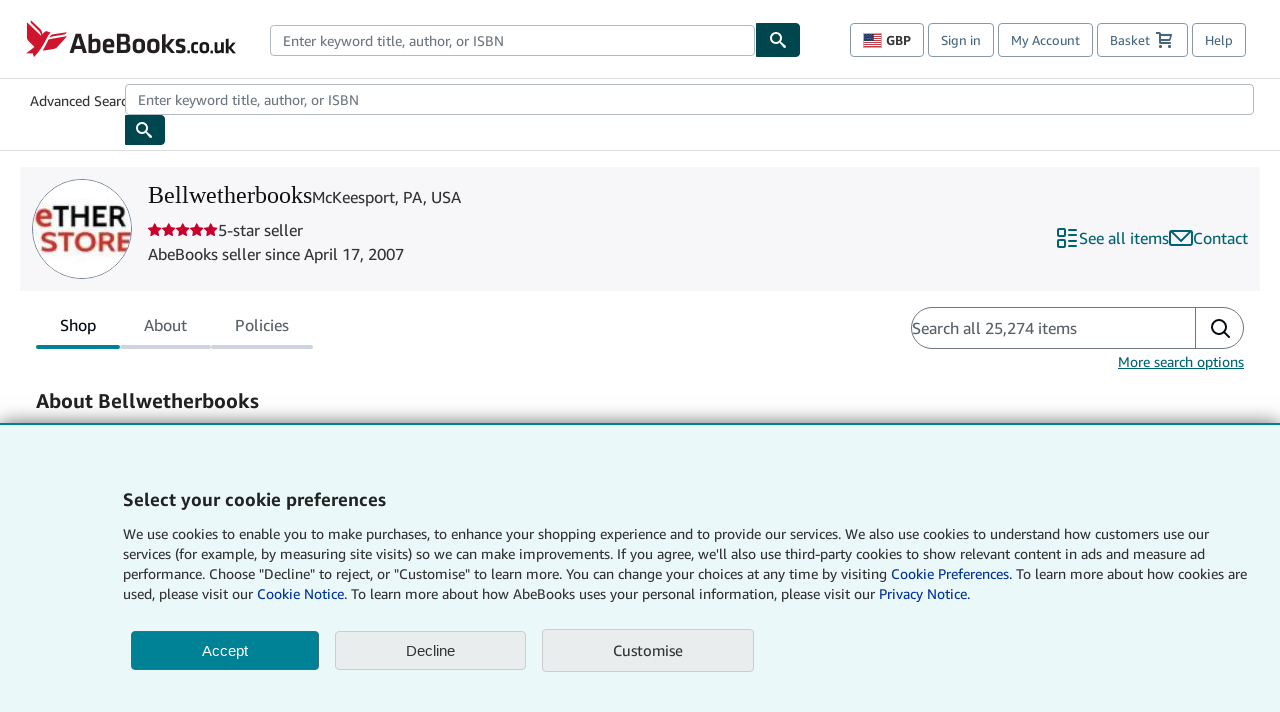

--- FILE ---
content_type: text/html; charset=utf-8
request_url: https://www.abebooks.co.uk/Bellwetherbooks-McKeesport-PA-U.S.A/4916642/sf?cm_sp=snippet-_-srp1-_-sf12
body_size: 111522
content:
<!DOCTYPE html><html lang="en"><head><meta charSet="utf-8"/><meta name="viewport" content="width=device-width, initial-scale=1"/><link rel="stylesheet" href="https://assets.prod.abebookscdn.com/app/discovery/fe2269d7fcac5751f56412eecfb0ce65f1be9853/_next/static/css/6f4acb6225803f1d.css" data-precedence="next"/><link rel="stylesheet" href="https://assets.prod.abebookscdn.com/app/discovery/fe2269d7fcac5751f56412eecfb0ce65f1be9853/_next/static/css/35e6c96058eedd08.css" data-precedence="next"/><link rel="stylesheet" href="https://assets.prod.abebookscdn.com/app/discovery/fe2269d7fcac5751f56412eecfb0ce65f1be9853/_next/static/css/1466c99ff4c47a3a.css" data-precedence="next"/><link rel="stylesheet" href="https://assets.prod.abebookscdn.com/app/discovery/fe2269d7fcac5751f56412eecfb0ce65f1be9853/_next/static/css/fe36edff77dbdd9c.css" data-precedence="next"/><link rel="stylesheet" href="https://assets.prod.abebookscdn.com/app/discovery/fe2269d7fcac5751f56412eecfb0ce65f1be9853/_next/static/css/c584255a1877d9db.css" data-precedence="next"/><link rel="stylesheet" href="https://assets.prod.abebookscdn.com/app/discovery/fe2269d7fcac5751f56412eecfb0ce65f1be9853/_next/static/css/a8ac759edfff7d25.css" data-precedence="next"/><link rel="preload" as="script" fetchPriority="low" href="https://assets.prod.abebookscdn.com/app/discovery/fe2269d7fcac5751f56412eecfb0ce65f1be9853/_next/static/chunks/webpack-ae8670a079f9c350.js"/><script src="https://assets.prod.abebookscdn.com/app/discovery/fe2269d7fcac5751f56412eecfb0ce65f1be9853/_next/static/chunks/4bd1b696-409494caf8c83275.js" async=""></script><script src="https://assets.prod.abebookscdn.com/app/discovery/fe2269d7fcac5751f56412eecfb0ce65f1be9853/_next/static/chunks/531-1a8915b70cbbb0f7.js" async=""></script><script src="https://assets.prod.abebookscdn.com/app/discovery/fe2269d7fcac5751f56412eecfb0ce65f1be9853/_next/static/chunks/main-app-a7b0f65f7008d481.js" async=""></script><script src="https://assets.prod.abebookscdn.com/app/discovery/fe2269d7fcac5751f56412eecfb0ce65f1be9853/_next/static/chunks/107-7df98bb8a7e2e6f9.js" async=""></script><script src="https://assets.prod.abebookscdn.com/app/discovery/fe2269d7fcac5751f56412eecfb0ce65f1be9853/_next/static/chunks/81-585dd6626fde1795.js" async=""></script><script src="https://assets.prod.abebookscdn.com/app/discovery/fe2269d7fcac5751f56412eecfb0ce65f1be9853/_next/static/chunks/613-cd28a149ce806345.js" async=""></script><script src="https://assets.prod.abebookscdn.com/app/discovery/fe2269d7fcac5751f56412eecfb0ce65f1be9853/_next/static/chunks/410-763c114889d4a515.js" async=""></script><script src="https://assets.prod.abebookscdn.com/app/discovery/fe2269d7fcac5751f56412eecfb0ce65f1be9853/_next/static/chunks/app/global-error-33e725fe8b564bc8.js" async=""></script><script src="https://assets.prod.abebookscdn.com/app/discovery/fe2269d7fcac5751f56412eecfb0ce65f1be9853/_next/static/chunks/611-e4b053f1ea51531d.js" async=""></script><script src="https://assets.prod.abebookscdn.com/app/discovery/fe2269d7fcac5751f56412eecfb0ce65f1be9853/_next/static/chunks/625-3ca729eb579930b8.js" async=""></script><script src="https://assets.prod.abebookscdn.com/app/discovery/fe2269d7fcac5751f56412eecfb0ce65f1be9853/_next/static/chunks/app/discovery/storefront/%5BvendorId%5D/page-255ab3d3b26c47e3.js" async=""></script><script src="https://assets.prod.abebookscdn.com/app/discovery/fe2269d7fcac5751f56412eecfb0ce65f1be9853/_next/static/chunks/app/error-6b403448cfc4cd1d.js" async=""></script><script src="https://assets.prod.abebookscdn.com/app/discovery/fe2269d7fcac5751f56412eecfb0ce65f1be9853/_next/static/chunks/app/not-found-5a6bf8ba54a20e89.js" async=""></script><title>Bellwetherbooks - AbeBooks - McKeesport, PA, USA</title><meta name="description" content="Bellwetherbooks"/><meta name="dcterms.audience" content="global"/><meta name="dcterms.rightsHolder" content="1996 - 2026 AbeBooks, Inc."/><link rel="canonical" href="https://www.abebooks.co.uk/Bellwetherbooks-McKeesport-PA-U.S.A/4916642/sf"/><meta name="format-detection" content="telephone=no"/><link rel="icon" href="https://www.abebooks.co.uk/favicon.ico"/><script data-test-id="global-init-data"> window['abebooks'] = window['abebooks'] || {}; window['abeDomain'] = 'https://www.abebooks.co.uk'; window['abeCDN'] = '//assets.prod.abebookscdn.com'; window['abeLang'] = { locale:'uk',lang:'en' }; window['basketAction'] = 'd'; window['basketCount'] = ''; window['timerPix'] = { layout:'r', isMobile:'na', template: 'discovery' }; </script><script data-test-id="csa-init-data"> var csaData = { 'site': { 'Application': 'PROD:abebooks.co.uk', 'Events.Namespace': 'csa_other', 'ObfuscatedMarketplaceId': 'A34RIOI4WH4SWT', 'Events.SushiEndpoint': 'https://unagi.amazon.com/1/events/com.amazon.csm.csa.prod', 'CacheDetection.RequestID': null, 'CacheDetection.Callback': null, 'LCP.elementDedup': 1, 'lob': '22' }, 'page': { 'pageType': 'discovery', 'subPageType': null, 'pageTypeId':  null  }, 'request': { 'requestId': '', 'sessionId': '' } } </script><script data-test-id="rum-script-config"> window.abebooks.awsRumConfig = { guestRoleArn: 'arn:aws:iam::767397890288:role/rum-app-monitor-unauthenticated-role', identityPoolId: 'us-east-1:f13a4d50-4dfe-4d56-aef3-a044e663246b', appMonitorId: '3e2e8bd6-4948-49ba-8839-c1cb59508143', appVersion: 'AbeDiscoveryWeb-1.0', sessionSampleRate: 0.1, endpoint: 'https://dataplane.rum.us-east-1.amazonaws.com', region: 'us-east-1', pageId: 'discovery', pageTags: [ ] }; </script><script data-test-id="atf-header-preload">window["atfpayload"]="//assets.prod.abebookscdn.com/cdn/uk/docs/CSS/global/base-0c37c024b2.css"</script><script data-test-id="script-react" src="//assets.prod.abebookscdn.com/cdn/uk/scripts/vendor/react18.bundle-8d00f21452.js" defer=""></script><script data-test-id="script-utils" src="//assets.prod.abebookscdn.com/cdn/uk/scripts/combined/global-utils-34978c2d62.js" defer=""></script><script data-test-id="script-analytics" src="//assets.prod.abebookscdn.com/cdn/uk/scripts/digitaldata/analytics-c1d3ad1b5d.js" defer=""></script><script data-test-id="script-csa" src="//assets.prod.abebookscdn.com/cdn/uk/scripts/combined/csa-d2548adc80.js" defer=""></script><script data-test-id="script-base" src="//assets.prod.abebookscdn.com/cdn/uk/scripts/combined/global-base.v2-aeeab05675.js" defer=""></script><script data-test-id="script-toggle" src="//assets.prod.abebookscdn.com/cdn/uk/scripts/sitenavtoggle-3061379d91.js" defer=""></script><script data-test-id="script-ie" src="//assets.prod.abebookscdn.com/cdn/uk/scripts/vendor/ie-polyfill.bundle-59bcc8a001.js" defer=""></script><script data-test-id="script-search-suggest" src="//assets.prod.abebookscdn.com/cdn/uk/scripts/components/searchautosuggest-eba45e873a.js" defer=""></script><script data-test-id="script-eventbus" src="//assets.prod.abebookscdn.com/cdn/uk/scripts/components/eventbus-652c0b758f.js" defer=""></script><script data-test-id="script-bootstrap-native" src="//assets.prod.abebookscdn.com/cdn/uk/scripts/bootstrap.native-8472ac070b.js" defer=""></script><script data-test-id="script-change-currency-modal" src="//assets.prod.abebookscdn.com/cdn/uk/scripts/components/changecurrencymodalv2-c4155a7a98.js" defer=""></script><script data-test-id="script-consent" src="//assets.prod.abebookscdn.com/cdn/uk/scripts/components/cookieconsentV2-75777d6009.js" defer=""></script><script data-test-id="script-shoppingpreferenceswidget" src="//assets.prod.abebookscdn.com/cdn/uk/scripts/langs/shoppingpreferenceswidget-en-eb8448d059.js" defer=""></script><style data-test-id="global-css-inline">hr{display:block;border:0;border-top:1px solid #ccc;padding:0}abbr,address,article,aside,audio,b,blockquote,body,body div,caption,cite,code,dd,del,details,dfn,dl,dt,em,fieldset,figure,footer,form,h1,h2,h3,h4,h5,h6,header,html,i,iframe,img,ins,kbd,label,legend,li,mark,menu,nav,object,ol,p,pre,q,samp,section,small,span,strong,sub,summary,sup,time,ul,var,video{margin:0;padding:0;border:0;vertical-align:baseline}article,aside,details,figure,footer,header,nav,section,summary{display:block}a{margin:0;padding:0;vertical-align:baseline;background:0 0;text-decoration:none}blockquote,q{quotes:none}blockquote:after,blockquote:before,q{margin-bottom:25px}q:after,q:before{content:""}html.mobile{-webkit-text-size-adjust:100%;-ms-text-size-adjust:100%}embed,img,object{max-width:100%}button,input,select,textarea{margin:0}input[type=number]::-webkit-inner-spin-button,input[type=number]::-webkit-outer-spin-button{-webkit-appearance:none;margin:0}input[type=number]{-moz-appearance:textfield}@font-face{font-family:"Amazon Ember";font-display:swap;font-style:normal;font-weight:400;src:url(//assets.prod.abebookscdn.com/cdn/shared/fonts/ember/AmazonEmber_W_Rg.woff2) format("woff2"),url(//assets.prod.abebookscdn.com/cdn/shared/fonts/ember/AmazonEmber_W_Rg.woff) format("woff")}@font-face{font-family:"Amazon Ember";font-display:swap;font-style:normal;font-weight:700;src:url(//assets.prod.abebookscdn.com/cdn/shared/fonts/ember/AmazonEmber_W_Bd.woff2) format("woff2"),url(//assets.prod.abebookscdn.com/cdn/shared/fonts/ember/AmazonEmber_W_Bd.woff) format("woff")}@font-face{font-family:"Amazon Ember";font-display:swap;font-style:italic;font-weight:400;src:url(//assets.prod.abebookscdn.com/cdn/shared/fonts/ember/AmazonEmber_W_RgIt.woff2) format("woff2"),url(//assets.prod.abebookscdn.com/cdn/shared/fonts/ember/AmazonEmber_W_RgIt.woff) format("woff")}@font-face{font-family:"Bookerly Regular";font-display:swap;font-style:normal;font-weight:400;src:url(//assets.prod.abebookscdn.com/cdn/shared/fonts/ember/BookerlyLCD_W_Rg.woff2) format("woff2"),url(//assets.prod.abebookscdn.com/cdn/shared/fonts/ember/BookerlyLCD_W_Rg.woff) format("woff")}body{background:#efefef;color:#333!important;font-family:"Amazon Ember","Helvetica Neue",Helvetica,Arial,sans-serif;font-size:14px;line-height:1.428;letter-spacing:0;word-spacing:0;margin:0;padding:0;-webkit-text-size-adjust:100%}#a-page,#main-1{background:#fff}input{font-family:inherit}a:visited{color:#74008c}a:link{color:#039}a:hover{color:#039;text-decoration:underline}a:active{color:#c7002c}a.linkLike{cursor:pointer;color:#039}ol,ul{margin-top:0;margin-bottom:10px;padding-left:10px}ol ol,ol ul,ul ol,ul ul{margin-bottom:0}ol{list-style:decimal;margin-left:10px;padding-left:10px}li{margin-bottom:5px}p{line-height:1.45em;margin:0 0 1em}textarea{background:#fff}ol a,ul a{text-decoration:none}img{border:0}.h1,.h2,.h3,.h4,.h5,.h6,h1,h2,h3,h4,h5,h6{font-family:"Amazon Ember","Helvetica Neue",Helvetica,Arial,sans-serif;font-weight:700;line-height:1.25;color:inherit;margin-top:15px;margin-bottom:10px}.h1 .small,.h1 small,.h2 .small,.h2 small,.h3 .small,.h3 small,.h4 .small,.h4 small,.h5 .small,.h5 small,.h6 .small,.h6 small,h1 .small,h1 small,h2 .small,h2 small,h3 .small,h3 small,h4 .small,h4 small,h5 .small,h5 small,h6 .small,h6 small{font-weight:400;line-height:1;color:#697576}h1{color:#111;font-family:"Bookerly Regular","Helvetica Neue",Helvetica,Arial,sans-serif;font-size:20px;line-height:1.25;font-weight:400}h2{color:#222;font-size:18px;line-height:1.25;padding-bottom:4px}h3{color:#333;font-size:14px;margin-bottom:8px;margin-top:5px}h4{color:#333;font-size:14px;margin-bottom:8px;margin-top:8px}h5,h6{margin-bottom:5px;margin-top:5px}.h1 .small,.h1 small,.h2 .small,.h2 small,.h3 .small,.h3 small,h1 .small,h1 small,h2 .small,h2 small,h3 .small,h3 small{font-size:85%}.h4 .small,.h4 small,.h5 .small,.h5 small,.h6 .small,.h6 small,h4 .small,h4 small,h5 .small,h5 small,h6 .small,h6 small{font-size:75%}#logo{background-repeat:no-repeat;display:block;float:left;height:40px;overflow:hidden;white-space:nowrap;width:250px}.locale-com #logo{background-image:url(/cdn/shared/images/common/logos/abebooks-logo-com.png)}.locale-uk #logo{background-image:url(/cdn/shared/images/common/logos/abebooks-logo-uk.png)}.locale-de #logo{background-image:url(/cdn/shared/images/common/logos/abebooks-logo-de.png)}.locale-fr #logo{background-image:url(/cdn/shared/images/common/logos/abebooks-logo-fr.png)}.locale-it #logo{background-image:url(/cdn/shared/images/common/logos/abebooks-logo-it.png)}.locale-es #logo{background-image:url(/cdn/shared/images/common/logos/abebooks-logo-es.png)}.locale-zvab #logo{background-image:url(/cdn/shared/images/common/logos/zvab-logo.png)}@media screen and (max-width:875px){#logo{background-size:auto 28px;height:32px;max-width:320px;width:164px}}.cf:after,.cf:before,.clearfix:after,.clearfix:before{content:"";display:table}.cf:after,.clearfix:after{clear:both}.cf,.clearfix{zoom:1}.hidden{display:none!important;visibility:hidden!important}.invisible{visibility:hidden}.hide{display:none}.show{display:block!important}.pull-right,.right{float:right!important}.left,.pull-left{float:left!important}.block{display:block!important}.inline{display:inline!important}.inline-block{display:inline-block!important}.center-block{display:block;margin-left:auto;margin-right:auto}.clear-all{clear:both}.visible-xs-block{display:none!important}#container,#wrapper{position:relative;margin:0 auto}#container{background:#fff}.lg-centered{max-width:700px;margin:0 auto}.liquid-left,.liquid-right{display:flex;flex-flow:row}.liquid-fluid-col,.liquid-fluid-col-clean,.liquid-fluid-col-min{flex:1}.liquid-left .liquid-static-col{float:left}.liquid-left .liquid-fluid-col{border-left:1px solid #c1c1c1;box-shadow:inset 4px 0 5px -5px #c1c1c1}.liquid-right .liquid-static-col{float:right}.liquid-right .liquid-fluid-col{border-right:1px solid #c1c1c1;box-shadow:inset -4px 0 5px -5px #c1c1c1}.liquid-static-col{word-wrap:break-word}.liquid-fluid-col,.liquid-fluid-col-clean,.liquid-fluid-col-min{width:auto;overflow:hidden}.liquid-fluid-col,.liquid-fluid-col-clean{padding-left:20px;padding-right:20px}@media screen and (max-width:768px){.liquid-left,.liquid-right{display:block}.liquid-static-col{float:none!important;width:inherit!important}.liquid-fluid-col{overflow:visible!important;border:none!important;box-shadow:none!important}}#abe-header{background:none repeat scroll 0 0 #fff;padding:2px 0 0}.top-nav{padding:16px 5px}.top-nav .wrapper{max-width:1240px;margin:0 auto}.abenav-belt{display:flex;align-items:center}.abenav-belt-left{flex:none}.abenav-belt-fill{flex:auto}.abenav-belt-right{flex:none}ul#account-nav,ul#global-nav-links{list-style:none;margin:0;padding:0 10px}ul#account-nav li,ul#global-nav-links li{display:inline-block;margin:0}#account-nav{margin-right:0;text-align:right}#account-nav a,#account-nav button{border:1px solid #8799a9;background:0 0;font-family:inherit;border-radius:4px;color:#47667e;font-size:13px;font-weight:400;margin-right:4px;padding:8px 12px;position:relative;text-decoration:none;cursor:pointer;line-height:normal}#account-nav a:hover,#account-nav button:hover{border-color:#3d464e}#abe_prefs.loading{visibility:hidden}#abe_prefs.loaded #abe_prefs_curr,#abe_prefs.loaded #abe_prefs_shipdest{visibility:visible}#abe_prefs #abe_prefs_curr,#abe_prefs #abe_prefs_shipdest{visibility:hidden;display:inline-block}#abe_prefs #abe_prefs_curr{min-width:3.25ch;text-align:right;font-weight:700;color:#333}#abe_prefs #abe_prefs_shipdest{background-size:cover;background-position:50%;position:relative;display:inline-block;border:1px solid #aab7b8;margin:-1;box-sizing:content-box;width:1.333333em;line-height:1em}#abe_prefs #abe_prefs_shipdest::before{content:"\00A0"}#main{padding:0 10px 25px}.sr-only{position:absolute;width:1px;height:1px;margin:-1px;padding:0;overflow:hidden;clip:rect(0,0,0,0);border:0}#basket{padding-right:10px;position:relative;white-space:nowrap}#basket>.basket-icon{background-image:url(/cdn/shared/images/header/abe-sprite.png);background-position:-5px -223px;padding:1px 10px;margin-left:2px}@media not all,(min-resolution:192dpi){#basket>.basket-icon{background-image:url(/cdn/shared/images/header/basket.png);background-position:center center;background-repeat:no-repeat}}.bs-count{color:#fff;background-color:#c7002c;border-radius:4px;font-size:11px;position:absolute;top:-12px;right:-2px;display:inline-block;min-width:19px;line-height:1;vertical-align:middle;text-align:center;white-space:nowrap;padding:4px;box-shadow:1px 1px 3px rgba(1,1,1,.38);box-sizing:border-box}#main-navigation{border-bottom:1px solid #ddd;border-top:1px solid #ddd}#main-navigation .nav-wrapper{margin:0 auto;max-width:1240px}#global-nav-links{display:flex;justify-content:space-between;padding:0 10px}#global-nav-links a,#global-nav-links li{flex:none;font-size:14px;font-weight:500;color:#333;padding:12px 0 8px 0;text-decoration:none;margin-bottom:3px}#global-nav-links a:hover,#global-nav-links li:hover{color:#333;box-shadow:0 4px 0 #595959;transition:.25s ease-in-out}.mobile-close{border:medium none;cursor:pointer;font-size:12px;font-weight:400!important;padding:10px;text-align:center;text-transform:uppercase}#mobile-menu{display:none;background:0 0;border:none;height:30px;margin:5px 0 0 5px;padding:0 8px 0 5px;clear:left;cursor:pointer;float:left;color:inherit}#mobile-menu .icon-bar{background-color:#333;display:block;width:16px;height:2px;position:relative;top:8px;left:2px}#mobile-menu .icon-bar+.icon-bar{margin-top:2px}#mobile-menu .toggle-text{font-size:14px;padding:7px 8px 7px 22px;position:relative;top:-5px}.wrapper{width:100%;max-width:1240px;margin:0 auto}.abe-content{background-color:#fff;overflow:auto;width:100%;min-width:320px;max-width:1240px;margin:0 auto;-webkit-font-smoothing:antialiased;-moz-osx-font-smoothing:grayscale}#wrapper{background-color:#fff;width:100%;position:relative;margin:0 auto}#pageHeader{margin-bottom:16px}#pageHeader>h1{padding-left:10px!important}@media screen and (max-width:875px){.abenav-slideout{height:0;overflow:hidden}.abenav-slideout.toggled-on{border-bottom:1px solid #ddd;position:relative;z-index:999;height:auto}.top-nav{padding:10px 5px}#global-nav-links{flex-direction:column}.mobile-close{cursor:pointer}#abe-header .hidden-xs{display:none!important}#abe-header .visible-xs-block{display:block!important}#nav-mobile-search{display:inline!important}#abe-header{padding-top:0}#global-nav-links>a,#global-nav-links>li{padding:8px}#abe_prefs{font-size:12px!important;margin-right:3px;padding:6px!important;float:left;width:auto;border:none!important}#account-nav{font-size:12px;height:35px;display:block;padding:0;position:absolute;right:0;top:0;margin:16px 8px 0 0}#account-nav a{font-size:12px!important;margin-right:3px;padding:4px 8px!important;float:left;width:auto}#account-nav #basket{padding-right:2px;padding-left:4px!important}#account-nav #basket .deftext{display:none;padding-left:1px}#main-navigation{background-color:#fafafa;padding-right:6px}#main-navigation .nav-wrapper{background-color:#fafafa;margin-top:4px}#main-navigation a:hover{background-color:#eaeded;text-decoration:none;box-shadow:none}.to-top{background:rgba(0,0,0,0) url(/cdn/shared/images/header/to-top-arrow.png) no-repeat scroll center top;color:#333;display:block;font-size:10px;padding:17px 0 10px;text-align:center;text-transform:uppercase}.nav-bar{clear:both}#mobile-menu{display:block}ul#account-nav{margin:16px 8px 0 0}}@media (max-width:767px){.mobile #abe-header .hidden-xs{display:none!important}}@media (width > 875px){.locale-com #account-nav,.locale-uk #account-nav{min-width:350px}.locale-com #account-nav.--shopping-prefs,.locale-uk #account-nav.--shopping-prefs{min-width:430px}.locale-de #account-nav,.locale-zvab #account-nav{min-width:375px}.locale-de #account-nav.--shopping-prefs,.locale-zvab #account-nav.--shopping-prefs{min-width:455px}.locale-es #account-nav{min-width:379px}.locale-es #account-nav.--shopping-prefs{min-width:459px}.locale-it #account-nav{min-width:359px}.locale-it #account-nav.--shopping-prefs{min-width:439px}.locale-fr #account-nav{min-width:415px}.locale-fr #account-nav.--shopping-prefs{min-width:495px}}#header-searchbox-form{margin:0}.gnav-searchbox{padding:5px 40px 5px 0}.gnav-searchbox .gnav-searchbox-right{align-items:center;display:flex;float:right;width:auto}.gnav-searchbox .gnav-searchbox-left{align-items:center;display:flex;position:relative}.gnav-searchbox .gnav-searchbox-label{font-weight:400;margin-bottom:0}.gnav-searchbox .gnav-searchbox-field{flex:1;position:relative}.gnav-searchbox .gnav-searchbox-button{background:url(/cdn/shared/images/header/search.png) no-repeat center #00464f;border:1px solid #00464f;border-top-right-radius:4px;border-bottom-right-radius:4px;color:#fff;cursor:pointer;font-size:14px;height:34px;vertical-align:middle;width:44px}.gnav-searchbox .gnav-searchbox-button span{display:none}.gnav-searchbox .gnav-searchbox-options{border:1px solid #999;border-radius:4px;font-size:13px;height:34px;margin-right:3px}.gnav-searchbox .gnav-searchbox-input{border:1px solid #999;border-radius:4px 0 0 4px;box-sizing:border-box;height:34px;font-size:13px;font-family:inherit;padding:6px 35px 6px 12px;width:100%}.gnav-searchbox .gnav-searchbox-input[type=search]::-ms-clear{display:none}.gnav-searchbox .gnav-searchbox-input[type=search]::-webkit-search-cancel-button,.gnav-searchbox .gnav-searchbox-input[type=search]::-webkit-search-decoration,.gnav-searchbox .gnav-searchbox-input[type=search]::-webkit-search-results-button,.gnav-searchbox .gnav-searchbox-input[type=search]::-webkit-search-results-decoration{display:none}.gnav-searchbox .gnav-searchbox-advanced{font-weight:400;margin-left:10px;text-decoration:none}.gnav-searchbox-container-m{float:right;width:calc(100% - 100px)}.gnav-searchbox-m{padding:5px;display:flex;position:relative}.gnav-searchbox-m .gnav-searchbox-left-m{flex:1 0}.gnav-searchbox-m .gnav-searchbox-right-m{flex:0 0}.gnav-searchbox-m .gnav-searchbox-input-m{border:1px solid #999;border-radius:4px 0 0 4px;box-sizing:border-box;height:30px;font-size:13px;padding:6px 19px 6px 8px;width:100%}.gnav-searchbox-m .gnav-searchbox-input-m[type=search]::-ms-clear{display:none}.gnav-searchbox-m .gnav-searchbox-input-m[type=search]::-webkit-search-cancel-button,.gnav-searchbox-m .gnav-searchbox-input-m[type=search]::-webkit-search-decoration,.gnav-searchbox-m .gnav-searchbox-input-m[type=search]::-webkit-search-results-button,.gnav-searchbox-m .gnav-searchbox-input-m[type=search]::-webkit-search-results-decoration{display:none}.gnav-searchbox-m .gnav-searchbox-button-m{background:url(/cdn/shared/images/header/search.png) no-repeat 10px 6px #00464f;border:1px solid #00464f;border-top-right-radius:4px;border-bottom-right-radius:4px;font-size:13px;color:#fff;cursor:pointer;height:30px;vertical-align:middle;width:40px}.gnav-searchbox-m .gnav-searchbox-button-m span{display:none}.far{font-weight:900;-moz-osx-font-smoothing:grayscale;-webkit-font-smoothing:antialiased;display:inline-block;font-style:normal;font-variant:normal;text-rendering:auto;line-height:1}.fa-times:before{content:"\2715"}@media (width <= 875px){#header-searchbox-form{display:none}}@media (width > 875px){.gnav-searchbox-container-m{display:none}}.nst-component .nst-content{box-sizing:border-box;overflow:hidden;-webkit-transition:max-height ease-out .2s;transition:max-height ease-out .2s;padding-top:0;padding-bottom:0}.nst-component .nst-content>.s-toggle{-webkit-transition:-webkit-transform .2s;transition:-webkit-transform .2s;transition:transform .2s;transition:transform .2s,-webkit-transform .2s}.nst-component.nst-is-expanding .nst-content{-webkit-transform:translateY(-10px);transform:translateY(-10px)}.nst-component.nst-is-expanding .nst-content>.s-toggle{-webkit-transform:translateY(10px);transform:translateY(10px)}.nst-component.nst-is-expanded .nst-content>.s-toggle{-webkit-transition:none;transition:none}.nst-component.nst-is-collapsing .nst-content>.s-toggle{-webkit-transform:translateY(-10px);transform:translateY(-10px)}.nst-component.nst-is-collapsed .nst-content{display:none}.nst-fix-safari-bug{-webkit-transition:none!important;transition:none!important}#breadcrumbs{margin:12px 0 16px}#breadcrumb-trail>a,.breadcrumb{white-space:nowrap;overflow:hidden;text-overflow:ellipsis;vertical-align:middle;display:inline-block;font-size:.875rem}.breadcrumb+.breadcrumb:before{content:"";background-image:url("data:image/svg+xml,%3csvg width='6' height='10' xmlns='http://www.w3.org/2000/svg'%3e%3cpath d='M1 9l4-4-4-4' stroke='%23B1BAC3' stroke-width='2' fill='none' fill-rule='evenodd' stroke-linecap='round' stroke-linejoin='round'/%3e%3c/svg%3e");background-position:center center;background-repeat:no-repeat;width:24px;height:10px;display:inline-block}.breadcrumb-long{max-width:500px}@media screen and (max-width:1100px){.breadcrumb-long{max-width:400px}}@media screen and (max-width:980px){.breadcrumb-long{max-width:250px}}@media screen and (max-width:920px){.breadcrumb-long{max-width:225px}}@media screen and (max-width:880px){.breadcrumb-long{max-width:200px}}@media screen and (max-width:845px){.breadcrumb-long{max-width:175px}}@media screen and (max-width:810px){.breadcrumb-long{max-width:155px}}@media screen and (max-width:767px){.breadcrumb-long{max-width:290px}}@media screen and (max-width:650px){.breadcrumb-long{max-width:185px}}@media screen and (max-width:495px){.breadcrumb-long{max-width:90px}}.breadcrumb-short{max-width:145px}@media screen and (max-width:810px){.breadcrumb-short{max-width:135px}}@media screen and (max-width:767px){.breadcrumb-short{max-width:145px}}@media screen and (max-width:650px){.breadcrumb-short{max-width:95px}}@media screen and (max-width:495px){.breadcrumb-short{max-width:48px}}iframe.breadcrumbs{height:57px}.skip-link{position:absolute;z-index:-1000;border:5px solid #fff}.skip-link:active,.skip-link:focus{background-color:#fff;margin-top:10px;margin-left:10px;z-index:1000;text-decoration:underline}.abe-auto-suggest-container{position:relative;width:100%}.abe-auto-suggest-container .react-autosuggest__container{position:relative}.abe-auto-suggest-container .react-autosuggest__input{display:block;width:100%;height:34px;padding:6px 28px 6px 12px;font-size:14px;line-height:1.42857;color:#555;background-color:#fff;background-image:none;border:1px solid #ccc;border-radius:4px;-webkit-box-shadow:inset 0 1px 1px rgba(0,0,0,.075);box-shadow:inset 0 1px 1px rgba(0,0,0,.075);-webkit-transition:border-color ease-in-out .15s,box-shadow ease-in-out .15s;-o-transition:border-color ease-in-out .15s,box-shadow ease-in-out .15s;transition:border-color ease-in-out .15s,box-shadow ease-in-out .15s}.abe-auto-suggest-container .react-autosuggest__input:focus{outline:2px solid #0085b3}.abe-auto-suggest-container .react-autosuggest__input::-moz-placeholder{color:#999;opacity:1}.abe-auto-suggest-container .react-autosuggest__input:-ms-input-placeholder{color:#999}.abe-auto-suggest-container .react-autosuggest__input::-webkit-input-placeholder{color:#999}.abe-auto-suggest-container .react-autosuggest__input::-ms-clear{display:none}.abe-auto-suggest-container .react-autosuggest__input::-webkit-search-cancel-button{display:none}.abe-auto-suggest-container .react-autosuggest__input--open{border-bottom-left-radius:0;border-bottom-right-radius:0}.abe-auto-suggest-container .react-autosuggest__input[disabled]{background-color:#eee}.abe-auto-suggest-container .react-autosuggest__suggestions-container{display:none}.abe-auto-suggest-container .react-autosuggest__suggestions-container--open{display:block;position:absolute;width:100%;border:1px solid #ccc;background-color:#fff;border-bottom-left-radius:4px;border-bottom-right-radius:4px;max-height:400px;overflow-y:auto;z-index:10000}.abe-auto-suggest-container .react-autosuggest__suggestions-list{margin:0;padding:0;list-style-type:none}.abe-auto-suggest-container .react-autosuggest__suggestion{cursor:pointer;font-size:15px;margin-bottom:0;padding:5px 0 10px 10px}.abe-auto-suggest-container .react-autosuggest__suggestion--highlighted{background-color:#eaeded}.abe-auto-suggest-container .react-autosuggest__clear{color:#555;cursor:pointer;font-size:15px;border:0;background:0 0;padding:8px;position:absolute}@media screen and (width > 875px){.abe-auto-suggest-container .react-autosuggest__clear{right:5px;top:0}}@media screen and (width <= 875px){.abe-auto-suggest-container .react-autosuggest__clear{right:0;top:-1px}}.close{float:right;font-size:21px;font-weight:700;line-height:1;color:#000;text-shadow:0 1px 0 #fff;opacity:.2}.close:focus,.close:hover{color:#000;text-decoration:none;cursor:pointer;opacity:.5}button.close{padding:0;cursor:pointer;background:0 0;border:0;-webkit-appearance:none}body.modal-open{overflow:hidden}.modal-backdrop{position:fixed;top:0;right:0;bottom:0;left:0;z-index:1040;background-color:#000;opacity:.5}.change-shopping-preferences-modal{display:none;overflow:auto;overflow-y:scroll;position:fixed;top:0;right:0;bottom:0;left:0;z-index:1050;-webkit-overflow-scrolling:touch;outline:0;padding:10px}.change-shopping-preferences-modal.show{display:block}.change-shopping-preferences-modal .modal-dialog{position:relative;width:auto;margin:10px;max-width:600px}.change-shopping-preferences-modal .modal-content{background-color:#fff;border-radius:6px;-webkit-box-shadow:0 3px 9px rgba(0,0,0,.5);box-shadow:0 3px 9px rgba(0,0,0,.5);background-clip:padding-box;outline:0;top:100px;position:static;display:flex;flex-direction:column;max-height:calc(100vh - 60px)}@media (max-width:767px){.change-shopping-preferences-modal .modal-content{border:none;border-radius:2px}}.change-shopping-preferences-modal .modal-header{padding:15px;border-bottom:1px solid #e5e5e5;min-height:16.428571429px;flex:0 0 auto}.change-shopping-preferences-modal .modal-header .close{margin-top:-2px}.change-shopping-preferences-modal .modal-title{margin:0;line-height:1.428571429}.change-shopping-preferences-modal .modal-body{position:relative;padding:15px;flex:1;overflow:auto}@media (min-width:768px){.change-shopping-preferences-modal .modal-dialog{width:600px;margin:30px auto}.change-shopping-preferences-modal .modal-content{-webkit-box-shadow:0 5px 15px rgba(0,0,0,.5);box-shadow:0 5px 15px rgba(0,0,0,.5)}}.change-shopping-preferences-modal .description{color:#333;font-size:1em;margin-bottom:8px}.change-shopping-preferences-modal .currency-help-link{color:#039}.change-shopping-preferences-modal .form-group{visibility:hidden;padding-inline:8px;display:flex;flex-flow:column nowrap;gap:8px}.change-shopping-preferences-modal .form-group label{font-weight:400}.change-shopping-preferences-modal .form-group .--hidden{display:none}.change-shopping-preferences-modal .selector-container .currency-selector,.change-shopping-preferences-modal .selector-container .shipping-destination-selector{cursor:pointer}.change-shopping-preferences-modal .non-supported-currency-warning{background-color:#efefef;display:inline-flex;align-items:start;padding:16px;border:1px solid #b1bac3;border-radius:4px;margin-bottom:16px}.change-shopping-preferences-modal .non-supported-currency-warning .currency-message-icon{width:24px;height:24px;margin-right:16px;flex:0 0 auto}.change-shopping-preferences-modal .non-supported-currency-warning .currency-warning-text{margin:0}.change-shopping-preferences-modal .disclaimer{font-size:.875em;display:inline-flex;gap:8px;align-items:start;margin-bottom:8px}.change-shopping-preferences-modal .disclaimer .disclaimer-text{margin:0}.change-shopping-preferences-modal .disclaimer .disclaimer-icon{display:none;background-repeat:no-repeat;width:16px;height:16px;margin-top:2px;flex:0 0 auto}.change-shopping-preferences-modal .modal-body-overlay{visibility:visible;position:absolute;inset:16px 8px;background:#f1f1f1;border-radius:4px;display:flex;flex-flow:column nowrap;justify-content:center;align-items:center}.change-shopping-preferences-modal .modal-body-overlay .modal-loading-status{display:flex;flex-flow:row nowrap;align-items:center;gap:8px}@media (min-width:480px){.change-shopping-preferences-modal .disclaimer,.change-shopping-preferences-modal .selector-container{margin-inline-end:32px}}@media (min-width:480px){.change-shopping-preferences-modal .selector-container{max-width:380px}}.change-shopping-preferences-modal #shopping-preferences-error-alert{display:none;margin:0 0 16px 0}.change-shopping-preferences-modal #shopping-preferences-overlay-saved-message,.change-shopping-preferences-modal #shopping-preferences-overlay-saving-message{display:none;margin:0}.change-shopping-preferences-modal #shopping-preferences-overlay-initializing-message{display:block;margin:0}.change-shopping-preferences-modal #shopping-preferences-overlay-loading-icon,.change-shopping-preferences-modal #shopping-preferences-overlay-saved-icon{width:24px}.change-shopping-preferences-modal #shopping-preferences-overlay-saved-icon{display:none}.change-shopping-preferences-modal .modal-btn{font-family:"Amazon Ember","Helvetica Neue",Helvetica,Arial,sans-serif;font-size:1rem;font-weight:400;line-height:1.5rem;text-align:inherit;appearance:none;margin-block:0;margin-inline:0;cursor:pointer;display:inline-flex;flex-direction:row;align-items:center;justify-content:center;box-sizing:border-box;outline:0;height:40px;padding:0 16px;transition:color .1s ease 0s,background-color .1s ease 0s,border-color .1s ease 0s;border-radius:22px;white-space:nowrap;position:relative;z-index:0}.change-shopping-preferences-modal .modal-btn:focus{outline-offset:2px;outline:2px solid #008296}.change-shopping-preferences-modal .modal-btn{font-size:1em;border-radius:4px;width:120px;height:36px}.change-shopping-preferences-modal .cancel-btn{border:1px solid #c9d4d7}.change-shopping-preferences-modal .cancel-btn:active,.change-shopping-preferences-modal .cancel-btn:hover{background-color:#b1bac3}.change-shopping-preferences-modal .save-btn{margin-left:8px;color:#fff;background-color:#008296;border:0}.change-shopping-preferences-modal .save-btn:active,.change-shopping-preferences-modal .save-btn:hover{background-color:#004f6c}.change-shopping-preferences-modal .modal-footer{padding:15px;text-align:right;border-top:1px solid #e5e5e5;flex:0 0 auto}.change-shopping-preferences-modal .modal-footer:after,.change-shopping-preferences-modal .modal-footer:before{content:" ";display:table}.change-shopping-preferences-modal .modal-footer:after{clear:both}.change-shopping-preferences-modal .modal-footer .btn+.btn{margin-bottom:0;margin-left:5px}.change-shopping-preferences-modal .modal-footer .btn-group .btn+.btn{margin-left:-1px}.change-shopping-preferences-modal .modal-footer .btn-block+.btn-block{margin-left:0}.change-shopping-preferences-modal.--error .modal-body-overlay,.change-shopping-preferences-modal.--initialized .modal-body-overlay{visibility:hidden}.change-shopping-preferences-modal.--error .form-group,.change-shopping-preferences-modal.--initialized .form-group{visibility:visible}.change-shopping-preferences-modal.--saved .modal-body-overlay,.change-shopping-preferences-modal.--saving .modal-body-overlay{visibility:visible}.change-shopping-preferences-modal.--saved .form-group,.change-shopping-preferences-modal.--saving .form-group{visibility:hidden}.change-shopping-preferences-modal.--saved #shopping-preferences-overlay-loading-icon,.change-shopping-preferences-modal.--saving #shopping-preferences-overlay-loading-icon{display:none}.change-shopping-preferences-modal.--error #shopping-preferences-overlay-initializing-message,.change-shopping-preferences-modal.--initialized #shopping-preferences-overlay-initializing-message,.change-shopping-preferences-modal.--saved #shopping-preferences-overlay-initializing-message,.change-shopping-preferences-modal.--saving #shopping-preferences-overlay-initializing-message{display:none}.change-shopping-preferences-modal.--error #shopping-preferences-error-alert{display:block}.change-shopping-preferences-modal.--saving #shopping-preferences-overlay-loading-icon,.change-shopping-preferences-modal.--saving #shopping-preferences-overlay-saving-message{display:block}.change-shopping-preferences-modal.--saving .modal-footer button,.change-shopping-preferences-modal.--saving .modal-header button{pointer-events:none}.change-shopping-preferences-modal.--saving .modal-footer button{opacity:.5}.change-shopping-preferences-modal.--saved #shopping-preferences-overlay-saved-icon,.change-shopping-preferences-modal.--saved #shopping-preferences-overlay-saved-message{display:block}.change-shopping-preferences-modal.--saved .modal-footer .save-btn{pointer-events:none;opacity:.5}.shopping-preferences-modal-trigger{padding:0;cursor:pointer;border-top:0;border-left:0;border-right:0}.shopping-preferences-modal-trigger.mrdn-link-tertiary{border-color:unset}#shopping-preferences-non-supported-currency-optgroup.--disabled{display:none}#shopping-preferences-non-supported-currency-optgroup.--disabled option{display:none}.form-control{display:block;width:100%;padding:6px 12px;font-size:14px;line-height:1.428571429;color:rgb(85.425,85.425,85.425);background-color:#fff;background-image:none;border:1px solid #ccc;border-radius:4px;transition:border-color ease-in-out .15s,box-shadow ease-in-out .15s;height:34px}.form-control:focus{outline:2px solid #0085b3}.form-control{-webkit-box-shadow:inset 0 1px 1px rgba(0,0,0,.075);box-shadow:inset 0 1px 1px rgba(0,0,0,.075)}.form-control::-moz-placeholder{color:#999;opacity:1}.form-control:-ms-input-placeholder{color:#999}.form-control::-webkit-input-placeholder{color:#999}.form-control[disabled],.form-control[readonly],fieldset[disabled] .form-control{cursor:not-allowed;background-color:rgb(238.425,238.425,238.425);opacity:1}.deprecation{background-color:#ffb952;font-size:16px;padding:16px 0}.deprecation>.wrapper{padding-left:62px;background:url(/cdn/shared/images/Shared/css/ie11.svg) top left no-repeat}.deprecation>.wrapper>p{margin:0}.deprecation>.wrapper>p>span{display:block}@media screen and (max-width:875px){.deprecation{padding:12px 10px;font-size:14px}.deprecation>.wrapper{background-size:37px 40px;padding-left:50px}.deprecation>.wrapper>p>span{display:inline}}#notifications{position:fixed;width:320px;bottom:10px;right:10px;z-index:9999999}.msg-body,.msg-title{padding-left:42px;position:relative}.msg-title{font-weight:500;position:relative}.msg-title>p{overflow:hidden;text-overflow:ellipsis;white-space:nowrap;max-width:230px;margin:0;padding-top:10px;padding-bottom:10px}.msg-title+.msg-body-leg>div,.msg-title+.msg-body>div{margin-top:-10px}.msg-body,.msg-body-leg{overflow:hidden;padding-right:10px}.msg-body-leg>div.closed{display:none;visibility:hidden}.msg-body-leg>div.opened{display:block;visibility:visible}.msg-body>div{padding-top:10px;-webkit-transition:-webkit-transform .3s ease;-moz-transition:-moz-transform .3s ease;-ms-transition:-ms-transform .3s ease;transition:transform .3s ease;will-change:transform}.msg-body>div.opened{-webkit-transform:translate(0,0);-moz-transform:translate(0,0);-ms-transform:translate(0,0);transform:translate(0,0)}.msg-body>div.closed{position:absolute;-webkit-transform:translate(0,-100%);-moz-transform:translate(0,-100%);-ms-transform:translate(0,-100%);transform:translate(0,-100%)}.msg-body>p{margin-bottom:5px}.msg-body>p:first-child{padding-top:10px}.msg-more{font-weight:400;font-size:12px;position:absolute;right:10px;top:50%;transform:translateY(-50%);-webkit-transform:translateY(-50%);cursor:pointer}.msg-more:hover{text-decoration:none}.not-container{position:relative;font-size:13px;margin-bottom:5px;background-repeat:no-repeat;background-size:22px 22px;background-position:10px 10px;-webkit-box-shadow:0 0 10px 1px rgba(0,0,0,.2);-moz-box-shadow:0 0 10px 1px rgba(0,0,0,.2);box-shadow:0 0 10px 1px rgba(0,0,0,.2)}.not-container>p{margin:0}.level-warn{background-image:url(/cdn/shared/images/common/icons/icon_warning.png);border:1px solid #d32236;background-color:#fce8f3}.level-info{background-image:url(/cdn/shared/images/common/icons/icon_info.png);border:1px solid #388aab;background-color:#f7fcfc}#abe-gdpr{background:#f5f9fa}#abe-gdpr>div{font-size:13px;line-height:1.25;margin:0 auto;min-width:320px;max-width:1240px;text-align:left;padding:13px 40px 13px 10px;position:relative}.gdpr-close{cursor:pointer;position:absolute;line-height:1;right:10px;top:50%;transform:translateY(-50%);-webkit-transform:translateY(-50%)}#mobileBanner{left:0;position:absolute;top:-40px;font-size:20px;padding:0 10px 10px;width:98%}#mobileBanner .close{font-size:1.25em}.m-portrait{top:-65px!important;font-size:35px!important}.m-portrait .r-toggle:before{width:45px!important;height:45px!important;margin-top:5px!important}.m-portrait #mv-off:before{background-position:0 -45px}.viewport-p{margin-top:75px!important}.m-landscape{top:-50px!important;font-size:25px!important;padding:0 10px!important}.m-landscape .r-toggle:before{width:35px!important;height:35px!important}.m-landscape #mv-off:before{background-position:0 -35px}.viewport-l{margin-top:65px!important}.viewport{margin-top:55px!important}.r-toggle{display:inline-block;font-weight:700;text-decoration:none}#mv-on{color:#039!important;text-decoration:underline}#mv-none{display:none;font-size:.8em;padding-top:5px}#mobileBanner-link{font-family:Arial;font-size:1.3em;font-weight:700;text-decoration:none}.mobileBanner-message{font-family:Arial;font-size:1.3em}#mobileBanner-message-box{margin-top:3px}.mobile-nav-bg{background-color:#40505e;background:linear-gradient(to bottom,#586571,#40505e);border-bottom-color:#33373a;border-top-color:#33373a}.new-here{background:#c9d4d7;width:100%;position:absolute;padding:10px;top:0;left:0}.hero-notification{border:1px solid #b9dde1;background-color:#fafafa;position:relative}.hero-notification::before{content:" ";background-image:url(/cdn/shared/images/common/icons/icon_info.png);background-size:36px 36px;height:36px;width:36px;position:absolute;top:20px;left:20px}.hero-notification>.body{padding:20px 20px 20px 70px}footer{background-color:#f5f9fa;line-height:1.428}#footer-container{font-size:12px}#footer-container{position:relative;margin:0 auto 0 auto;max-width:1240px}#footer-container h4{font-size:14px;line-height:1.428;margin:5px 0 8px;padding:0;text-shadow:none}.footer-col{float:left;margin-right:2.5%;padding-top:5px;width:16%}#footer-abebooks-subs>ul,#footer-companies>ul,.footer-col>ul{margin:0;list-style:none;padding:0}#footer-abebooks-subs>ul>li,#footer-companies>ul>li,.footer-col>ul>li{margin:0 0 5px;list-style:none}#footer-companies-list li{display:inline-block;padding-left:5px;padding-right:5px}#footer-legal{margin:auto;max-width:880px;text-align:center;color:#555;line-height:140%;font-size:12px;padding-bottom:16px}#site-links{margin-bottom:40px;padding-left:90px}#site-links a{color:#47667e;display:block;font-size:12px;padding:5px 0}#footer-companies{margin-top:35px;text-align:center}#footer-companies a{color:#47667e;padding:0 12px}#footer-abebooks-subs{margin:10px 0 30px 0;text-align:center}#footer-abebooks-subs a{color:#47667e}#footer-abebooks-subs span{color:#555!important;font-size:12px}@media screen and (max-width:1125px){#footer-container{width:inherit}}#mobile-footer-companies{display:none}.footer-site-toggle{display:none}.desc-block{color:#8c8c8c!important;display:block;font-size:11px;padding-left:0}#footer-abebooks-subs,#footer-companies{display:block}a.to-top{color:#333;display:block;font-size:14px;padding:30px 0 10px;text-align:center;background:transparent no-repeat scroll center top url(/cdn/shared/images/header/to-top-arrow.png);background-position:50% 15px;margin:0 0 15px}@media screen and (max-width:875px){.to-top{font-size:12px}.footer-site-toggle{display:block;margin-bottom:10px;margin-top:5px;text-align:center}.footer-logo{display:none}.search-entry{clear:left}#mobile-footer{display:block!important;width:100%!important}#site-links{border:1px solid #ddd;border-radius:4px;margin-bottom:10px!important;padding-left:0!important}#site-links div{float:none;width:100%}#site-links h4{background:url(/cdn/shared/images/header/footer-toggle-down.png) right 10px top -1px no-repeat scroll transparent;border-bottom:1px solid #ddd;color:#039;font-size:12px!important;font-weight:700;margin-bottom:0!important;padding:0 5px 10px 15px!important;position:relative}#site-links h4.active{background:url(/cdn/shared/images/header/footer-toggle-up.png) right 10px top -1px no-repeat scroll transparent;border-bottom:1px solid #ddd!important;display:block}#site-links h4.last{border-bottom:none}#site-links a{border-bottom:1px solid #ddd;color:#039!important;padding:10px 15px}#site-links ul{margin-bottom:0!important}#site-links li{background:#fff;margin-bottom:0!important}#site-links ul:after,#site-links ul:before{content:"";display:table}#site-links ul:after{clear:both}#site-links ul{zoom:1}.footer-col{border-top:none}#mobile-footer-companies{display:block}#footer-about-header,#footer-help-header,#footer-sell-header,#footer-shop-header,#footer-social-header,#mobile-footer-companies-header{cursor:pointer}#footer-container{padding:0 10px 20px 10px}#footer-abebooks-subs,#footer-companies{display:none}}@media screen and (max-width:475px){#site-links li{float:none;width:auto}}*,:after,:before{-webkit-box-sizing:border-box;-moz-box-sizing:border-box;box-sizing:border-box}.btn-default{color:#333!important}.text-center{text-align:center}.price{color:#c7002c;font-weight:700}</style><script src="https://assets.prod.abebookscdn.com/app/discovery/fe2269d7fcac5751f56412eecfb0ce65f1be9853/_next/static/chunks/polyfills-42372ed130431b0a.js" noModule=""></script></head><body class="BaseLayout_body__VQJ1Y"><div hidden=""><!--$--><!--/$--></div><div><header id="abe-top" data-test-id="header" role="banner" class="locale-uk"> <div id="abe-gdpr-banner"></div>  <a id="skip-main-nav-link" class="skip-link" href="#content-main" >Skip to main content</a> <div id="abe-header"> <div class="top-nav"> <div class="wrapper cf abenav-belt"> <div class="abenav-belt-left"> <a id="logo" href="/"> <span class="sr-only">AbeBooks.co.uk</span> </a> </div> <div class="abenav-belt-fill"> <form id="header-searchbox-form" method="post" action="/servlet/SearchResults" name="quickSearch_B" role="search" accept-charset="ISO-8859-1"> <input type="hidden" value="t" name="sts" /> <input type="hidden" value="on" name="searchprefs" /> <input name="ds" value="20" type="hidden" /> <fieldset class="gnav-searchbox"> <div class="gnav-searchbox-left"> <div class="gnav-searchbox-field"> <input class="gnav-searchbox-input" id="header-searchbox-input" type="text" maxlength="100" name="kn" aria-label="Search AbeBooks" spellcheck="false" /> <div class="search-auto-suggest-mount" data-id="header-searchbox-input" data-name="kn" data-replace-id="header-searchbox-input" data-class-name="gnav-searchbox-input" data-auto-submit="true" data-placeholder="Enter keyword, title, author or ISBN"></div> </div> <div class="gnav-searchbox-right"> <button class="gnav-searchbox-button" id="header-searchbox-button" type="submit" aria-label="Find"><span>Search</span></button> </div> </div> </fieldset> </form> </div> <div class="abenav-belt-right"> <ul id="account-nav" class="cf --shopping-prefs" ><li> <button id="abe_prefs" class="loading"> <span id="abe_prefs_shipdest" aria-hidden="true"></span> <span id="abe_prefs_curr" aria-hidden="true"></span> <span id="abe_prefs_description" class="sr-only">Site shopping preferences</span> </button> </li><li><a id="sign-on" href="/servlet/LoginDirector">Sign in</a></li><li><a id="my-account" class="hidden-xs" href="/servlet/MembersMenuPL">My Account</a></li><li><a id="basket" href="/servlet/ShopBasketPL"><span class="deftext">Basket</span><span class="basket-icon">&nbsp;</span><span id="bskc" class="hide"></span></a></li><li><a id="help" class="hidden-xs" href="https://support.abebooks.co.uk/s/?language=en_US">Help</a></li></ul> </div> </div> </div> <div id="main-navigation"> <div class="wrapper"> <nav class="cf"> <button id="mobile-menu" aria-controls="nav-wrapper" aria-expanded="false" type="button" aria-label="Open main menu"> <span class="icon-bar"></span> <span class="icon-bar"></span> <span class="icon-bar"></span> <span class="toggle-text">Menu</span> </button> <div id="header-searchbox-container-m" class="gnav-searchbox-container-m"> <form id="header-searchbox-form-m" method="post" action="/servlet/SearchResults" name="nav-mobile-search" accept-charset="ISO-8859-1"> <input type="hidden" value="t" name="sts" /> <input type="hidden" value="on" name="searchprefs" /> <fieldset class="gnav-searchbox-m"> <div class="gnav-searchbox-left-m"> <input id="header-searchbox-input-m" class="gnav-searchbox-input-m" type="text" maxlength="100" name="kn" aria-label="Search AbeBooks" placeholder="" spellcheck="false" /> <div class="search-auto-suggest-mount" data-id="header-searchbox-input-m" data-name="kn" data-replace-id="header-searchbox-input-m" data-class-name="gnav-searchbox-input-m" data-placeholder="Search AbeBooks" data-auto-submit="true"></div> </div> <div class="gnav-searchbox-right-m"> <button id="header-searchbox-button-m" class="gnav-searchbox-button-m" type="submit" aria-label="Find"><span>Find</span></button> </div> </fieldset> </form> </div> <div class="nav-bar cf"> <div id="nav-wrapper" class="nav-wrapper cf abenav-slideout" tabindex="-1" aria-label="Menu principal"> <ul id="global-nav-links" > <li id="mobile-menu-account" class="visible-xs-block"><a href="/servlet/MembersMenuPL">My Account</a></li> <li id="mobile-menu-orders" class="visible-xs-block"><a href="/my-account/purchases">My Purchases</a></li> <li id="mobile-menu-signon" class="visible-xs-block"><a href="/servlet/SignOff?ph=2">Sign Off</a></li> <li id="search-entry" class="search-entry"><a href="/servlet/SearchEntry" title="Search millions of items for sale">Advanced Search</a></li> <li id="collections-link" class="collections-link"><a href="/collections/" title="Browse books, fine art &amp; collectables">Browse Collections</a></li> <li id="rare-books" ><a href="/books/rarebooks/" title="Find rare &amp; collectable books">Rare Books</a></li> <li id="hdr-nbc" ><a href="/collectables/" title="Search fine art &amp; collectables">Art &amp; Collectables</a></li> <li id="text-books" ><a href="/books/textbooks/" title="Buy cheap new and used textbooks">Textbooks</a></li> <li id="hdr-sellers" ><a href="/servlet/BookstoreSearch" title="Search AbeBooks sellers from around the world">Sellers</a></li> <li id="hdr-sell" ><a href="/sell-books/" title="Become a professional AbeBooks seller">Start Selling</a></li> <li id="mobile-menu-help" class="visible-xs-block"><a href="https://support.abebooks.co.uk/s/?language=en_US">Help</a></li> <li id="mobile-menu-close" class="visible-xs-block text-center mobile-close"><a href="javascript:void(0)" aria-controls="nav-wrapper" aria-expanded="true" role="button" tabindex="0"><span>CLOSE</span></a></li> </ul> </div> </div> </nav> </div> </div> </div>  </header></div><main id="content-main" class="abe-content" data-test-id="main" data-cy="main"><div class="Header_root__8VFTp" data-test-id="sf-header"><div class="Header_sellerAvatarContainer__55lc0"><span class="VersoThumbnail Avatar-root_1YbL5 VersoAvatar SellerAvatar_root__hx2G4 Avatar-variantMedium_Ny8Q- Avatar-variantCircular_RIEDq" data-test-id="sf-logo"></span></div><div style="--alignItems:baseline;--flexDirection:column;--flexWrap:wrap;--gap:var(--s200)" class="VersoFlex Flex-root_EhCXF Header_nameAndAssociations__9ePXG"><h1 class="VersoTypography Typography-root_U-oiq VersoHeading Header_sellerName___ph8j Typography-type-scale-h400_vKnkB Typography-variant-displayBase_l3sD6" data-test-id="sf-name">Bellwetherbooks</h1><p class="VersoTypography Typography-root_U-oiq Header_addressLine__2a7Ly" data-test-id="sf-address-line">McKeesport, PA, USA</p></div><div class="Header_sellerDetailsAndActions__cYdbe"><div class="Header_sellerDetails__OMw6u"><div><div style="--alignItems:center;--flexDirection:row;--flexWrap:wrap;--justifyContent:flex-start;--gap:var(--s200)" class="VersoFlex Flex-root_EhCXF VersoRow" data-test-id="star-rating"><span role="img" aria-label="5 Stars" class="VersoRating Rating-root_E2u8z Rating-variantSmall_hpphH"><svg xmlns="http://www.w3.org/2000/svg" fill="currentColor" width="22px" height="21px" viewBox="0 0 22 21" aria-hidden="true"><path d="M21,7.56a1,1,0,0,0-.8-.68l-6-.92L11.4.51a1,1,0,0,0-1.78,0L6.89,6l-6,.92A1,1,0,0,0,.3,8.58l4.35,4.28-1,6a1,1,0,0,0,.4,1,1,1,0,0,0,1,.08l5.42-2.81,5.42,2.81a.93.93,0,0,0,.46.12,1,1,0,0,0,.59-.2,1,1,0,0,0,.4-1l-1-6,4.35-4.28A1,1,0,0,0,21,7.56Z"></path></svg><svg xmlns="http://www.w3.org/2000/svg" fill="currentColor" width="22px" height="21px" viewBox="0 0 22 21" aria-hidden="true"><path d="M21,7.56a1,1,0,0,0-.8-.68l-6-.92L11.4.51a1,1,0,0,0-1.78,0L6.89,6l-6,.92A1,1,0,0,0,.3,8.58l4.35,4.28-1,6a1,1,0,0,0,.4,1,1,1,0,0,0,1,.08l5.42-2.81,5.42,2.81a.93.93,0,0,0,.46.12,1,1,0,0,0,.59-.2,1,1,0,0,0,.4-1l-1-6,4.35-4.28A1,1,0,0,0,21,7.56Z"></path></svg><svg xmlns="http://www.w3.org/2000/svg" fill="currentColor" width="22px" height="21px" viewBox="0 0 22 21" aria-hidden="true"><path d="M21,7.56a1,1,0,0,0-.8-.68l-6-.92L11.4.51a1,1,0,0,0-1.78,0L6.89,6l-6,.92A1,1,0,0,0,.3,8.58l4.35,4.28-1,6a1,1,0,0,0,.4,1,1,1,0,0,0,1,.08l5.42-2.81,5.42,2.81a.93.93,0,0,0,.46.12,1,1,0,0,0,.59-.2,1,1,0,0,0,.4-1l-1-6,4.35-4.28A1,1,0,0,0,21,7.56Z"></path></svg><svg xmlns="http://www.w3.org/2000/svg" fill="currentColor" width="22px" height="21px" viewBox="0 0 22 21" aria-hidden="true"><path d="M21,7.56a1,1,0,0,0-.8-.68l-6-.92L11.4.51a1,1,0,0,0-1.78,0L6.89,6l-6,.92A1,1,0,0,0,.3,8.58l4.35,4.28-1,6a1,1,0,0,0,.4,1,1,1,0,0,0,1,.08l5.42-2.81,5.42,2.81a.93.93,0,0,0,.46.12,1,1,0,0,0,.59-.2,1,1,0,0,0,.4-1l-1-6,4.35-4.28A1,1,0,0,0,21,7.56Z"></path></svg><svg xmlns="http://www.w3.org/2000/svg" fill="currentColor" width="22px" height="21px" viewBox="0 0 22 21" aria-hidden="true"><path d="M21,7.56a1,1,0,0,0-.8-.68l-6-.92L11.4.51a1,1,0,0,0-1.78,0L6.89,6l-6,.92A1,1,0,0,0,.3,8.58l4.35,4.28-1,6a1,1,0,0,0,.4,1,1,1,0,0,0,1,.08l5.42-2.81,5.42,2.81a.93.93,0,0,0,.46.12,1,1,0,0,0,.59-.2,1,1,0,0,0,.4-1l-1-6,4.35-4.28A1,1,0,0,0,21,7.56Z"></path></svg></span><div style="--alignItems:center;--flexDirection:row;--flexWrap:wrap;--gap:var(--s200)" class="VersoFlex Flex-root_EhCXF VersoRow"><span class="VersoTypography Typography-root_U-oiq StorefrontStarRatings_textContent__IfMZv">5-star seller</span></div></div></div><div><div style="--flexDirection:row;--flexWrap:wrap;--gap:var(--s300)" class="VersoFlex Flex-root_EhCXF VersoRow SellerTenure_root__ZPzSD"><div style="--flexDirection:column;--flexWrap:wrap;--gap:var(--none)" class="VersoFlex Flex-root_EhCXF VersoColumn"><p class="VersoTypography Typography-root_U-oiq" data-test-id="sf-seller-since">AbeBooks seller since April 17, 2007</p></div></div></div></div><div class="Header_vendorActionsContainer__2JF2o"><ul class="SellerActions_root__dnAkW"><li><a href="/servlet/SearchResults?vci=4916642&amp;sortby=0" data-test-id="sf-see-all-items-link" aria-label="See all items from Bellwetherbooks" class="VersoLink Link-root_2j4Vp ActionLink_root__t4Yg0 Link-variantSecondary_PDPeU"><span class="VersoIcon Icon-root_A8iJ4" aria-hidden="true"><svg xmlns="http://www.w3.org/2000/svg" width="24" height="24" viewBox="0 0 24 24" fill="none" stroke="currentColor" stroke-width="2" stroke-linecap="round" stroke-linejoin="round" class="lucide lucide-layout-list-icon lucide-layout-list"><rect width="7" height="7" x="3" y="3" rx="1"></rect><rect width="7" height="7" x="3" y="14" rx="1"></rect><path d="M14 4h7"></path><path d="M14 9h7"></path><path d="M14 15h7"></path><path d="M14 20h7"></path></svg></span><span class="ActionLink_text__JWFf_">See all items</span></a></li><li><a href="/servlet/AskBooksellerQuestion?reftype=G&amp;refnum=4916642" data-test-id="sf-contact-seller-link" aria-label="Contact Bellwetherbooks" class="VersoLink Link-root_2j4Vp ActionLink_root__t4Yg0 Link-variantSecondary_PDPeU"><span class="VersoIcon Icon-root_A8iJ4" aria-hidden="true"><svg xmlns="http://www.w3.org/2000/svg" width="24" height="16" viewBox="0 0 24 16"><g fill="none" fill-rule="evenodd" stroke="currentColor" stroke-linejoin="round" stroke-width="2" transform="translate(0 -4)"><rect width="22" height="14" x="1" y="5" rx="1.79"></rect><path d="m2 5 10 10L22 5"></path></g></svg></span><span class="ActionLink_text__JWFf_">Contact</span></a></li></ul></div></div></div><div dir="ltr" data-orientation="horizontal"><div class="StorefrontTabbedContent_navigationBar__p4jWy"><div role="tablist" aria-orientation="horizontal" tabindex="-1" data-orientation="horizontal" style="outline:none" class="VersoTabs StorefrontTabbedContent_tabs__bqGWa VersoNavigationTabs Tabs-root_2x4fl"><button data-test-id="sf-shop-tab" type="button" role="tab" aria-selected="true" aria-controls="radix-_R_2inpfiv5tlb_-content-shop" data-state="active" id="radix-_R_2inpfiv5tlb_-trigger-shop" tabindex="-1" data-orientation="horizontal" data-radix-collection-item="" class="VersoTab VersoNavigationTab VersoTab Tabs-tab_LYqhc">Shop<div class="Tabs-indicator_b8TYY"></div></button><button data-test-id="sf-about-tab" type="button" role="tab" aria-selected="false" aria-controls="radix-_R_2inpfiv5tlb_-content-about" data-state="inactive" id="radix-_R_2inpfiv5tlb_-trigger-about" tabindex="-1" data-orientation="horizontal" data-radix-collection-item="" class="VersoTab VersoNavigationTab VersoTab Tabs-tab_LYqhc">About<div class="Tabs-indicator_b8TYY"></div></button><button data-test-id="sf-policies-tab" type="button" role="tab" aria-selected="false" aria-controls="radix-_R_2inpfiv5tlb_-content-policies" data-state="inactive" id="radix-_R_2inpfiv5tlb_-trigger-policies" tabindex="-1" data-orientation="horizontal" data-radix-collection-item="" class="VersoTab VersoNavigationTab VersoTab Tabs-tab_LYqhc">Policies<div class="Tabs-indicator_b8TYY"></div></button></div><div style="--flexDirection:column;--flexWrap:wrap;--gap:var(--none)" class="VersoFlex Flex-root_EhCXF VersoColumn Search_root__T4GbS"><!--$?--><template id="B:0"></template><span class="VersoSkeleton Skeleton-root_KvT2s Skeleton-variantButton_2mhCg Skeleton-variantMedium_3UYOU" style="--width:45ch" width="45ch"></span><!--/$--><a href="/servlet/SearchEntry?vci=4916642" data-test-id="sf-more-search-options" class="VersoLink Link-root_2j4Vp Link-variantPrimary_wX3em"><span class="VersoTypography Typography-root_U-oiq Typography-variant-bodySm_4O9Rr">More search options</span></a></div></div><div data-state="active" data-orientation="horizontal" role="tabpanel" aria-labelledby="radix-_R_2inpfiv5tlb_-trigger-shop" id="radix-_R_2inpfiv5tlb_-content-shop" tabindex="-1" style="animation-duration:0s"><div class="StorefrontTabbedContent_main__DqKKi"><div style="--flexDirection:column;--flexWrap:nowrap;--gap:var(--s400)" class="VersoFlex Flex-root_EhCXF VersoColumn"><section class="StorefrontTabbedContent_section__hZEWW"><div style="--alignItems:baseline;--flexDirection:row;--flexWrap:wrap;--gap:var(--s400)" class="VersoFlex Flex-root_EhCXF VersoRow SectionTitle_root__PV3_Q"><h2 class="VersoTypography Typography-root_U-oiq VersoHeading Typography-variant-h2_ny-3C">About Bellwetherbooks</h2></div><div class=""><div><p class="VersoTypography Typography-root_U-oiq ShopPanelSellerBlurb_sellerAboutText__I6j1a">We are an internet retailer in business since 2004. Our catalog currently contains more than 40,000 different titles. We ship internationally and have sold items to 60+ countries within the past year.</p></div></div><a href="#about" class="VersoLink Link-root_2j4Vp MoreAboutSellerLink_root__cnGnx Link-variantSecondary_PDPeU"><span>More about this<!-- --> </span><span class="MoreAboutSellerLink_suffix__DvcT4">seller<span class="VersoIcon Icon-root_A8iJ4 Icon-variantSm_VeDEC" aria-hidden="true"><svg xmlns="http://www.w3.org/2000/svg" width="14" height="10" viewBox="0 0 14 10"><g fill="none" fill-rule="evenodd" stroke="currentColor" stroke-linecap="round" stroke-linejoin="round" stroke-width="2"><path d="m9 9 4-4-4-4M13 5H1"></path></g></svg></span></span></a><div data-orientation="horizontal" role="separator" class="VersoDivider Divider-root_NGCl- Divider-variantSmall_YJeDD Divider-variantHorizontal_0FBWm"></div></section><!--$?--><template id="B:1"></template><section data-test-id="sf-recent-listings" class="StorefrontTabbedContent_section__hZEWW"><div style="--alignItems:baseline;--flexDirection:row;--flexWrap:wrap;--gap:var(--s400)" class="VersoFlex Flex-root_EhCXF VersoRow SectionTitle_root__PV3_Q"><h2 class="VersoTypography Typography-root_U-oiq VersoHeading Typography-variant-h2_ny-3C">Recently added</h2></div><ul class="ListingGrid_root__Q_hnH"><li class="ListingGrid_skeletonGridItem__bGKDP"><div class="ListingCard_skeletonCard__Bf9CD"><span class="VersoSkeleton ListingCard_skeletonListingImage__XaEvD Skeleton-root_KvT2s"></span><span class="VersoSkeleton Skeleton-root_KvT2s Skeleton-variantTypography_S-ALl Skeleton-variant-typography-variant-bodyBase_4-v5a" style="--width:12ch" width="12ch"></span></div></li><li class="ListingGrid_skeletonGridItem__bGKDP"><div class="ListingCard_skeletonCard__Bf9CD"><span class="VersoSkeleton ListingCard_skeletonListingImage__XaEvD Skeleton-root_KvT2s"></span><span class="VersoSkeleton Skeleton-root_KvT2s Skeleton-variantTypography_S-ALl Skeleton-variant-typography-variant-bodyBase_4-v5a" style="--width:12ch" width="12ch"></span></div></li><li class="ListingGrid_skeletonGridItem__bGKDP"><div class="ListingCard_skeletonCard__Bf9CD"><span class="VersoSkeleton ListingCard_skeletonListingImage__XaEvD Skeleton-root_KvT2s"></span><span class="VersoSkeleton Skeleton-root_KvT2s Skeleton-variantTypography_S-ALl Skeleton-variant-typography-variant-bodyBase_4-v5a" style="--width:12ch" width="12ch"></span></div></li><li class="ListingGrid_skeletonGridItem__bGKDP"><div class="ListingCard_skeletonCard__Bf9CD"><span class="VersoSkeleton ListingCard_skeletonListingImage__XaEvD Skeleton-root_KvT2s"></span><span class="VersoSkeleton Skeleton-root_KvT2s Skeleton-variantTypography_S-ALl Skeleton-variant-typography-variant-bodyBase_4-v5a" style="--width:12ch" width="12ch"></span></div></li><li class="ListingGrid_skeletonGridItem__bGKDP"><div class="ListingCard_skeletonCard__Bf9CD"><span class="VersoSkeleton ListingCard_skeletonListingImage__XaEvD Skeleton-root_KvT2s"></span><span class="VersoSkeleton Skeleton-root_KvT2s Skeleton-variantTypography_S-ALl Skeleton-variant-typography-variant-bodyBase_4-v5a" style="--width:12ch" width="12ch"></span></div></li></ul></section><section data-test-id="sf-all-listings" class="StorefrontTabbedContent_section__hZEWW"><div style="--alignItems:baseline;--flexDirection:row;--flexWrap:wrap;--gap:var(--s400)" class="VersoFlex Flex-root_EhCXF VersoRow SectionTitle_root__PV3_Q"><h2 class="VersoTypography Typography-root_U-oiq VersoHeading Typography-variant-h2_ny-3C">Browse items</h2></div><div style="--alignItems:start;--flexDirection:column;--flexWrap:wrap;--gap:var(--s400)" class="VersoFlex Flex-root_EhCXF Listings_listingsContainer__Q5O20"><div class="ListingFilters_skeletonListingFilters__k46TG"><span class="VersoSkeleton Skeleton-root_KvT2s Skeleton-variantButton_2mhCg Skeleton-variantSmall_VfMqT" style="--width:7ch" width="7ch"></span><span class="VersoSkeleton Skeleton-root_KvT2s Skeleton-variantButton_2mhCg Skeleton-variantSmall_VfMqT" style="--width:11ch" width="11ch"></span><span class="VersoSkeleton Skeleton-root_KvT2s Skeleton-variantButton_2mhCg Skeleton-variantSmall_VfMqT" style="--width:13ch" width="13ch"></span></div><ul class="ListingGrid_root__Q_hnH"><li class="ListingGrid_skeletonGridItem__bGKDP"><div class="ListingCard_skeletonCard__Bf9CD"><span class="VersoSkeleton ListingCard_skeletonListingImage__XaEvD Skeleton-root_KvT2s"></span><span class="VersoSkeleton Skeleton-root_KvT2s Skeleton-variantTypography_S-ALl Skeleton-variant-typography-variant-bodyBase_4-v5a" style="--width:12ch" width="12ch"></span></div></li><li class="ListingGrid_skeletonGridItem__bGKDP"><div class="ListingCard_skeletonCard__Bf9CD"><span class="VersoSkeleton ListingCard_skeletonListingImage__XaEvD Skeleton-root_KvT2s"></span><span class="VersoSkeleton Skeleton-root_KvT2s Skeleton-variantTypography_S-ALl Skeleton-variant-typography-variant-bodyBase_4-v5a" style="--width:12ch" width="12ch"></span></div></li><li class="ListingGrid_skeletonGridItem__bGKDP"><div class="ListingCard_skeletonCard__Bf9CD"><span class="VersoSkeleton ListingCard_skeletonListingImage__XaEvD Skeleton-root_KvT2s"></span><span class="VersoSkeleton Skeleton-root_KvT2s Skeleton-variantTypography_S-ALl Skeleton-variant-typography-variant-bodyBase_4-v5a" style="--width:12ch" width="12ch"></span></div></li><li class="ListingGrid_skeletonGridItem__bGKDP"><div class="ListingCard_skeletonCard__Bf9CD"><span class="VersoSkeleton ListingCard_skeletonListingImage__XaEvD Skeleton-root_KvT2s"></span><span class="VersoSkeleton Skeleton-root_KvT2s Skeleton-variantTypography_S-ALl Skeleton-variant-typography-variant-bodyBase_4-v5a" style="--width:12ch" width="12ch"></span></div></li><li class="ListingGrid_skeletonGridItem__bGKDP"><div class="ListingCard_skeletonCard__Bf9CD"><span class="VersoSkeleton ListingCard_skeletonListingImage__XaEvD Skeleton-root_KvT2s"></span><span class="VersoSkeleton Skeleton-root_KvT2s Skeleton-variantTypography_S-ALl Skeleton-variant-typography-variant-bodyBase_4-v5a" style="--width:12ch" width="12ch"></span></div></li><li class="ListingGrid_skeletonGridItem__bGKDP"><div class="ListingCard_skeletonCard__Bf9CD"><span class="VersoSkeleton ListingCard_skeletonListingImage__XaEvD Skeleton-root_KvT2s"></span><span class="VersoSkeleton Skeleton-root_KvT2s Skeleton-variantTypography_S-ALl Skeleton-variant-typography-variant-bodyBase_4-v5a" style="--width:12ch" width="12ch"></span></div></li><li class="ListingGrid_skeletonGridItem__bGKDP"><div class="ListingCard_skeletonCard__Bf9CD"><span class="VersoSkeleton ListingCard_skeletonListingImage__XaEvD Skeleton-root_KvT2s"></span><span class="VersoSkeleton Skeleton-root_KvT2s Skeleton-variantTypography_S-ALl Skeleton-variant-typography-variant-bodyBase_4-v5a" style="--width:12ch" width="12ch"></span></div></li><li class="ListingGrid_skeletonGridItem__bGKDP"><div class="ListingCard_skeletonCard__Bf9CD"><span class="VersoSkeleton ListingCard_skeletonListingImage__XaEvD Skeleton-root_KvT2s"></span><span class="VersoSkeleton Skeleton-root_KvT2s Skeleton-variantTypography_S-ALl Skeleton-variant-typography-variant-bodyBase_4-v5a" style="--width:12ch" width="12ch"></span></div></li><li class="ListingGrid_skeletonGridItem__bGKDP"><div class="ListingCard_skeletonCard__Bf9CD"><span class="VersoSkeleton ListingCard_skeletonListingImage__XaEvD Skeleton-root_KvT2s"></span><span class="VersoSkeleton Skeleton-root_KvT2s Skeleton-variantTypography_S-ALl Skeleton-variant-typography-variant-bodyBase_4-v5a" style="--width:12ch" width="12ch"></span></div></li><li class="ListingGrid_skeletonGridItem__bGKDP"><div class="ListingCard_skeletonCard__Bf9CD"><span class="VersoSkeleton ListingCard_skeletonListingImage__XaEvD Skeleton-root_KvT2s"></span><span class="VersoSkeleton Skeleton-root_KvT2s Skeleton-variantTypography_S-ALl Skeleton-variant-typography-variant-bodyBase_4-v5a" style="--width:12ch" width="12ch"></span></div></li><li class="ListingGrid_skeletonGridItem__bGKDP"><div class="ListingCard_skeletonCard__Bf9CD"><span class="VersoSkeleton ListingCard_skeletonListingImage__XaEvD Skeleton-root_KvT2s"></span><span class="VersoSkeleton Skeleton-root_KvT2s Skeleton-variantTypography_S-ALl Skeleton-variant-typography-variant-bodyBase_4-v5a" style="--width:12ch" width="12ch"></span></div></li><li class="ListingGrid_skeletonGridItem__bGKDP"><div class="ListingCard_skeletonCard__Bf9CD"><span class="VersoSkeleton ListingCard_skeletonListingImage__XaEvD Skeleton-root_KvT2s"></span><span class="VersoSkeleton Skeleton-root_KvT2s Skeleton-variantTypography_S-ALl Skeleton-variant-typography-variant-bodyBase_4-v5a" style="--width:12ch" width="12ch"></span></div></li><li class="ListingGrid_skeletonGridItem__bGKDP"><div class="ListingCard_skeletonCard__Bf9CD"><span class="VersoSkeleton ListingCard_skeletonListingImage__XaEvD Skeleton-root_KvT2s"></span><span class="VersoSkeleton Skeleton-root_KvT2s Skeleton-variantTypography_S-ALl Skeleton-variant-typography-variant-bodyBase_4-v5a" style="--width:12ch" width="12ch"></span></div></li><li class="ListingGrid_skeletonGridItem__bGKDP"><div class="ListingCard_skeletonCard__Bf9CD"><span class="VersoSkeleton ListingCard_skeletonListingImage__XaEvD Skeleton-root_KvT2s"></span><span class="VersoSkeleton Skeleton-root_KvT2s Skeleton-variantTypography_S-ALl Skeleton-variant-typography-variant-bodyBase_4-v5a" style="--width:12ch" width="12ch"></span></div></li><li class="ListingGrid_skeletonGridItem__bGKDP"><div class="ListingCard_skeletonCard__Bf9CD"><span class="VersoSkeleton ListingCard_skeletonListingImage__XaEvD Skeleton-root_KvT2s"></span><span class="VersoSkeleton Skeleton-root_KvT2s Skeleton-variantTypography_S-ALl Skeleton-variant-typography-variant-bodyBase_4-v5a" style="--width:12ch" width="12ch"></span></div></li><li class="ListingGrid_skeletonGridItem__bGKDP"><div class="ListingCard_skeletonCard__Bf9CD"><span class="VersoSkeleton ListingCard_skeletonListingImage__XaEvD Skeleton-root_KvT2s"></span><span class="VersoSkeleton Skeleton-root_KvT2s Skeleton-variantTypography_S-ALl Skeleton-variant-typography-variant-bodyBase_4-v5a" style="--width:12ch" width="12ch"></span></div></li><li class="ListingGrid_skeletonGridItem__bGKDP"><div class="ListingCard_skeletonCard__Bf9CD"><span class="VersoSkeleton ListingCard_skeletonListingImage__XaEvD Skeleton-root_KvT2s"></span><span class="VersoSkeleton Skeleton-root_KvT2s Skeleton-variantTypography_S-ALl Skeleton-variant-typography-variant-bodyBase_4-v5a" style="--width:12ch" width="12ch"></span></div></li><li class="ListingGrid_skeletonGridItem__bGKDP"><div class="ListingCard_skeletonCard__Bf9CD"><span class="VersoSkeleton ListingCard_skeletonListingImage__XaEvD Skeleton-root_KvT2s"></span><span class="VersoSkeleton Skeleton-root_KvT2s Skeleton-variantTypography_S-ALl Skeleton-variant-typography-variant-bodyBase_4-v5a" style="--width:12ch" width="12ch"></span></div></li><li class="ListingGrid_skeletonGridItem__bGKDP"><div class="ListingCard_skeletonCard__Bf9CD"><span class="VersoSkeleton ListingCard_skeletonListingImage__XaEvD Skeleton-root_KvT2s"></span><span class="VersoSkeleton Skeleton-root_KvT2s Skeleton-variantTypography_S-ALl Skeleton-variant-typography-variant-bodyBase_4-v5a" style="--width:12ch" width="12ch"></span></div></li><li class="ListingGrid_skeletonGridItem__bGKDP"><div class="ListingCard_skeletonCard__Bf9CD"><span class="VersoSkeleton ListingCard_skeletonListingImage__XaEvD Skeleton-root_KvT2s"></span><span class="VersoSkeleton Skeleton-root_KvT2s Skeleton-variantTypography_S-ALl Skeleton-variant-typography-variant-bodyBase_4-v5a" style="--width:12ch" width="12ch"></span></div></li></ul></div></section><section class="StorefrontTabbedContent_section__hZEWW" data-test-id="sf-catalog-grid"><div style="--alignItems:baseline;--flexDirection:row;--flexWrap:wrap;--gap:var(--s400)" class="VersoFlex Flex-root_EhCXF VersoRow SectionTitle_root__PV3_Q"><h2 class="VersoTypography Typography-root_U-oiq VersoHeading Typography-variant-h2_ny-3C" id="shop-all-catalogs">Browse catalogs</h2></div><div class="CatalogGrid_root__H7KJ7 CatalogGrid_variantMaxColumns1__kZ4cW"><span class="VersoSkeleton Skeleton-root_KvT2s Skeleton-variantTypography_S-ALl Skeleton-variant-type-scale-h200_-j9Lj" style="--width:1ch" width="1ch"></span><span class="VersoSkeleton CatalogGrid_skeletonLink__VLJo_ Skeleton-root_KvT2s Skeleton-variantTypography_S-ALl" style="--width:1ch" width="1ch"></span></div></section><!--/$--></div></div></div><div data-state="inactive" data-orientation="horizontal" role="tabpanel" aria-labelledby="radix-_R_2inpfiv5tlb_-trigger-about" hidden="" id="radix-_R_2inpfiv5tlb_-content-about" tabindex="-1"><div class="StorefrontTabbedContent_main__DqKKi"><section class="StorefrontTabbedContent_section__hZEWW"><div style="--alignItems:baseline;--flexDirection:row;--flexWrap:wrap;--gap:var(--s400)" class="VersoFlex Flex-root_EhCXF VersoRow SectionTitle_root__PV3_Q"><h2 class="VersoTypography Typography-root_U-oiq VersoHeading Typography-variant-h2_ny-3C">About Bellwetherbooks</h2></div><div class="About_contentContainer__XM3OZ"><div style="--flexDirection:column;--flexWrap:wrap;--gap:var(--s500)" class="VersoFlex Flex-root_EhCXF VersoColumn About_aboutContent__VMlm4"><div class="About_sellerDetails__CG6k2"><div style="--flexDirection:column;--flexWrap:wrap;--gap:var(--s350)" class="VersoFlex Flex-root_EhCXF VersoColumn"><div style="--alignItems:center;--flexDirection:row;--flexWrap:wrap;--justifyContent:flex-start;--gap:var(--s200)" class="VersoFlex Flex-root_EhCXF VersoRow" data-test-id="star-rating"><span role="img" aria-label="5 Stars" class="VersoRating Rating-root_E2u8z Rating-variantMedium_ZXuGx"><svg xmlns="http://www.w3.org/2000/svg" fill="currentColor" width="22px" height="21px" viewBox="0 0 22 21" aria-hidden="true"><path d="M21,7.56a1,1,0,0,0-.8-.68l-6-.92L11.4.51a1,1,0,0,0-1.78,0L6.89,6l-6,.92A1,1,0,0,0,.3,8.58l4.35,4.28-1,6a1,1,0,0,0,.4,1,1,1,0,0,0,1,.08l5.42-2.81,5.42,2.81a.93.93,0,0,0,.46.12,1,1,0,0,0,.59-.2,1,1,0,0,0,.4-1l-1-6,4.35-4.28A1,1,0,0,0,21,7.56Z"></path></svg><svg xmlns="http://www.w3.org/2000/svg" fill="currentColor" width="22px" height="21px" viewBox="0 0 22 21" aria-hidden="true"><path d="M21,7.56a1,1,0,0,0-.8-.68l-6-.92L11.4.51a1,1,0,0,0-1.78,0L6.89,6l-6,.92A1,1,0,0,0,.3,8.58l4.35,4.28-1,6a1,1,0,0,0,.4,1,1,1,0,0,0,1,.08l5.42-2.81,5.42,2.81a.93.93,0,0,0,.46.12,1,1,0,0,0,.59-.2,1,1,0,0,0,.4-1l-1-6,4.35-4.28A1,1,0,0,0,21,7.56Z"></path></svg><svg xmlns="http://www.w3.org/2000/svg" fill="currentColor" width="22px" height="21px" viewBox="0 0 22 21" aria-hidden="true"><path d="M21,7.56a1,1,0,0,0-.8-.68l-6-.92L11.4.51a1,1,0,0,0-1.78,0L6.89,6l-6,.92A1,1,0,0,0,.3,8.58l4.35,4.28-1,6a1,1,0,0,0,.4,1,1,1,0,0,0,1,.08l5.42-2.81,5.42,2.81a.93.93,0,0,0,.46.12,1,1,0,0,0,.59-.2,1,1,0,0,0,.4-1l-1-6,4.35-4.28A1,1,0,0,0,21,7.56Z"></path></svg><svg xmlns="http://www.w3.org/2000/svg" fill="currentColor" width="22px" height="21px" viewBox="0 0 22 21" aria-hidden="true"><path d="M21,7.56a1,1,0,0,0-.8-.68l-6-.92L11.4.51a1,1,0,0,0-1.78,0L6.89,6l-6,.92A1,1,0,0,0,.3,8.58l4.35,4.28-1,6a1,1,0,0,0,.4,1,1,1,0,0,0,1,.08l5.42-2.81,5.42,2.81a.93.93,0,0,0,.46.12,1,1,0,0,0,.59-.2,1,1,0,0,0,.4-1l-1-6,4.35-4.28A1,1,0,0,0,21,7.56Z"></path></svg><svg xmlns="http://www.w3.org/2000/svg" fill="currentColor" width="22px" height="21px" viewBox="0 0 22 21" aria-hidden="true"><path d="M21,7.56a1,1,0,0,0-.8-.68l-6-.92L11.4.51a1,1,0,0,0-1.78,0L6.89,6l-6,.92A1,1,0,0,0,.3,8.58l4.35,4.28-1,6a1,1,0,0,0,.4,1,1,1,0,0,0,1,.08l5.42-2.81,5.42,2.81a.93.93,0,0,0,.46.12,1,1,0,0,0,.59-.2,1,1,0,0,0,.4-1l-1-6,4.35-4.28A1,1,0,0,0,21,7.56Z"></path></svg></span><div style="--alignItems:center;--flexDirection:row;--flexWrap:wrap;--gap:var(--s200)" class="VersoFlex Flex-root_EhCXF VersoRow"><span class="VersoTypography Typography-root_U-oiq StorefrontStarRatings_textContent__IfMZv">5-star seller</span><button aria-label="Seller rating" type="button" tabindex="0" data-base-ui-click-trigger="" id="base-ui-_R_7baqminpfiv5tlb_" role="button" class="VersoButton Button-root_8RX49 Disclosure-triggerButton_bWHDh Button-variantSmall_hoDIS Button-variantIcon_m1UnZ Button-variantCircular_WI2wB"><span class="VersoIcon Icon-root_A8iJ4" aria-hidden="true"><svg xmlns="http://www.w3.org/2000/svg" width="24" height="24" viewBox="0 0 24 24"><defs><style>.cls-1{fill:currentColor;stroke-width:0}</style></defs><path d="M12 0C5.38 0 0 5.38 0 12s5.38 12 12 12 12-5.38 12-12S18.62 0 12 0m0 22C6.49 22 2 17.51 2 12S6.49 2 12 2s10 4.49 10 10-4.49 10-10 10" class="cls-1"></path><circle cx="12" cy="7.25" r="1.25" class="cls-1"></circle><path d="M14 16h-1v-5c0-.55-.45-1-1-1h-1.31c-.55 0-1 .45-1 1s.45 1 1 1H11v4h-1c-.55 0-1 .45-1 1s.45 1 1 1h4c.55 0 1-.45 1-1s-.45-1-1-1" class="cls-1"></path></svg></span></button></div></div></div></div><div style="--flexDirection:column;--flexWrap:wrap;--gap:var(--s400)" class="VersoFlex Flex-root_EhCXF VersoColumn"><div style="--flexDirection:column;--flexWrap:wrap;--gap:var(--s200)" class="VersoFlex Flex-root_EhCXF"><div class="VersoTypography Typography-root_U-oiq ExpandableText_text__Z0BQ8 ExpandableText_clamped__sH8oj" id="_R_cqminpfiv5tlb_" style="--max-lines:4;--max-mobile-lines:2">We are an internet retailer in business since 2004. Our catalog currently contains more than 40,000 different titles. We ship internationally and have sold items to 60+ countries within the past year.</div></div><p class="VersoTypography Typography-root_U-oiq Speciality_root__D39nX"><span class="VersoTypography Typography-root_U-oiq Speciality_label__IKYX7">Specialty<!-- -->:</span>all categories, Publisher returns</p></div><div><div style="--alignItems:baseline;--flexDirection:row;--flexWrap:wrap;--gap:var(--s400)" class="VersoFlex Flex-root_EhCXF VersoRow SectionTitle_root__PV3_Q"><h3 class="VersoTypography Typography-root_U-oiq VersoHeading Typography-variant-h3_m0h-l">Seller&#x27;s business information</h3></div><div style="--flexDirection:column;--flexWrap:wrap;--gap:var(--s300)" class="VersoFlex Flex-root_EhCXF VersoColumn"><div><p class="VersoTypography Typography-root_U-oiq">Bellwetherbooks</p><p class="VersoTypography Typography-root_U-oiq">PA, USA</p></div><a href="/servlet/AskBooksellerQuestion?reftype=G&amp;refnum=4916642" data-test-id="sf-about-contact-seller" class="VersoLink Link-root_2j4Vp Link-variantPrimary_wX3em">Contact seller</a><a href="/servlet/SearchResults?vci=4916642&amp;sortby=0" class="VersoLink Link-root_2j4Vp Link-variantPrimary_wX3em">See this seller&#x27;s items</a></div></div></div><div class="About_associationContent__rh8xh"></div></div></section></div></div><div data-state="inactive" data-orientation="horizontal" role="tabpanel" aria-labelledby="radix-_R_2inpfiv5tlb_-trigger-policies" hidden="" id="radix-_R_2inpfiv5tlb_-content-policies" tabindex="-1"><div class="StorefrontTabbedContent_main__DqKKi"><section data-test-id="sf-policies-content" class="StorefrontTabbedContent_section__hZEWW"><div style="--alignItems:baseline;--flexDirection:row;--flexWrap:wrap;--gap:var(--s400)" class="VersoFlex Flex-root_EhCXF VersoRow SectionTitle_root__PV3_Q"><h2 class="VersoTypography Typography-root_U-oiq VersoHeading Typography-variant-h2_ny-3C">Seller policies</h2></div><ul class="PolicyList_root__EGaUS" data-test-id="sf-policy-list"><li class="PolicyList_item__cSuuD"><h4 class="VersoTypography Typography-root_U-oiq VersoHeading Typography-variant-h4_PwKga">Terms of sale</h4><div style="--flexDirection:column;--flexWrap:wrap;--gap:var(--s200)" class="VersoFlex Flex-root_EhCXF"><div class="VersoTypography Typography-root_U-oiq ExpandableText_text__Z0BQ8 ExpandableText_clamped__sH8oj" id="_R_4rminpfiv5tlb_" style="--max-lines:4;--max-mobile-lines:2"><p>Payment through Abe Books only.<br/>
Legal Entity: US Registered S.Corp</p>
<p>Marhoefer Roberts<br/>
dba Bellwetherbooks<br/>
3200 Walnut St<br/>
McKeesport, PA USA</p>
<p>Contact: Michael Como sales@bellwetherbooks.net</p></div></div></li><li class="PolicyList_item__cSuuD"><h4 class="VersoTypography Typography-root_U-oiq VersoHeading Typography-variant-h4_PwKga">Information regarding the right of cancellation</h4><div style="--flexDirection:column;--flexWrap:wrap;--gap:var(--s200)" class="VersoFlex Flex-root_EhCXF"><div class="VersoTypography Typography-root_U-oiq ExpandableText_text__Z0BQ8 ExpandableText_clamped__sH8oj" id="_R_5bminpfiv5tlb_" style="--max-lines:4;--max-mobile-lines:2"><p>If you are a consumer you can cancel the contract in accordance with the following. Consumer means any natural person who is acting for purposes which are outside his trade, business, craft or profession.</p>
<p>INFORMATION REGARDING THE RIGHT OF CANCELLATION</p>
<p>Statutory Right to cancel</p>
<p>You have the right to cancel this contract within 14 days without giving any reason.</p>
<p>The cancellation period will expire after 14 days from the day on which you acquire, or a third party other than the carrier and indicated by you acquires, physical possession of the the last good or the last lot or piece.</p>
<p>To exercise the right to cancel, you must inform us, Bellwetherbooks, 3200 Walnut St, 15132, McKeesport, Pennsylvania, U.S.A., 1 412-678-2400, of your decision to cancel this contract by a clear statement (e.g. a letter sent by post, fax or e-mail). You may use the attached model cancellation form, but it is not obligatory. You can also electronically fill in and submit a clear statement on our website, under <a href="http://www.abebooks.co.uk/servlet/BuyerOrderTrackPL?cm_sp=wdr_ssf_popup" target="_blank" rel="nofollow noopener noreferrer">&quot;My Purchases&quot; in &quot;My Account&quot;</a>. If you use this option, we will communicate to you an acknowledgement of receipt of such a cancellation on a durable medium (e.g. by e-mail) without delay.</p>
<p>To meet the cancellation deadline, it is sufficient for you to send your communication concerning your exercise of the right to cancel before the cancellation period has expired.</p>
<p>Effects of cancellation</p>
<p>If you cancel this contract, we will reimburse to you all payments received from you, including the costs of delivery (except for the supplementary costs arising if you chose a type of delivery other than the least expensive type of standard delivery offered by us).</p>
<p>We may make a deduction from the reimbursement for loss in value of any goods supplied, if the loss is the result of unnecessary handling by you.</p>
<p>We will make the reimbursement without undue delay, and not later than 14 days after the day on which we are informed about your decision to cancel with contract.</p>
<p>We will make the reimbursement using the same means of payment as you used for the initial transaction, unless you have expressly agreed otherwise; in any event, you will not incur any fees as a result of such reimbursement.</p>
<p>We may withhold reimbursement until we have received the goods back or you have supplied evidence of having sent back the goods, whichever is the earliest.</p>
<p>You shall send back the goods or hand them over to us or Bellwetherbooks, 3200 Walnut St, 15132, McKeesport, Pennsylvania, U.S.A., 1 412-678-2400, without undue delay and in any event not later than 14 days from the day on which you communicate your cancellation from this contract to us. The deadline is met if you send back the goods before the period of 14 days has expired. You will have to bear the direct cost of returning the goods. You are only liable for any diminished value of the goods resulting from the handling other than what is necessary to establish the nature, characteristics and functioning of the goods.</p>
<p>Exceptions to the right of cancellation</p>
<p>The right of cancellation does not apply to:</p>
<ol><li>the delivery of newspapers, journals or magazines with the exception of subscription contracts; and</li><li>the supply of digital content (including ebooks) which is not supplied on a tangible medium (e.g. on a CD or DVD) if you accepted when you placed your order that we could start to deliver it, and that you could not cancel it once delivery had started.</li></ol>
<p>Model withdrawal form</p>
<p>(complete and return this form only if you wish to withdraw from the contract)</p>
<p><strong>To</strong>: (Bellwetherbooks, 3200 Walnut St, 15132, McKeesport, Pennsylvania, U.S.A., 1 412-678-2400)</p>
<p>I/We (*) hereby give notice that I/We (*) withdraw from my/our (*) contract of sale of the following goods (*)/for the provision of the following goods (*)/for the provision of the following service (*),</p>

<p><strong>Ordered on (*)/received on (*)</strong></p>

<p><strong>Name of consumer(s)</strong></p>

<p><strong>Address of consumer(s)</strong></p>

<p><strong>Signature of consumer(s) (only if this form is notified on paper)</strong></p>

<p><strong>Date</strong></p>

<p>* Delete as appropriate.</p></div></div></li><li class="PolicyList_item__cSuuD"><h4 class="VersoTypography Typography-root_U-oiq VersoHeading Typography-variant-h4_PwKga">Shipping terms</h4><div style="--flexDirection:column;--flexWrap:wrap;--gap:var(--s200)" class="VersoFlex Flex-root_EhCXF"><div class="VersoTypography Typography-root_U-oiq ExpandableText_text__Z0BQ8 ExpandableText_clamped__sH8oj" id="_R_5rminpfiv5tlb_" style="--max-lines:4;--max-mobile-lines:2"><p>Shipping costs are based on books weighing 2.2 LB, or 1 KG. If your book order is heavy or oversized, we may contact you to let you know extra shipping is required.</p></div></div></li></ul></section></div></div></div><!--$--><!--/$--></main><div> <footer data-test-id="footer"> <div id="footer-container"> <div> <a class="to-top" href="#abe-top">Back to top</a> </div> <div id="site-links" class="cf"> <div id="footer-col1" class="footer-col"> <h4 id="footer-shop-header" aria-controls="footer-shop-list">Shop With Us</h4> <ul id="footer-shop-list" class="list-unstyled abenav-slideout" tabindex="-1" aria-labelledby="footer-shop-header"> <li id="ft-shop-1" ><a href="/servlet/SearchEntry">Advanced Search</a></li> <li id="ft-shop-2" ><a href="/collections/" title="Browse books by subject and genre">Browse Collections</a></li> <li id="ft-shop-3" ><a href="/servlet/MembersMainMenu">My Account</a></li> <li id="ft-shop-4" ><a href="/my-account/purchases/">My Orders</a></li> <li id="ft-shop-5" ><a href="/servlet/ShopBasketPL">View Basket</a></li> </ul> </div> <div id="footer-col2" class="footer-col"> <h4 id="footer-sell-header" aria-controls="footer-sell-list">Sell With Us</h4> <ul id="footer-sell-list" class="list-unstyled abenav-slideout" tabindex="-1" aria-labelledby="footer-sell-header"> <li id="ft-sell-1" ><a href="/sell-books/">Start Selling</a></li> <li id="ft-sell-2" ><a href="/affiliate-programme/">Join Our Affiliate Programme</a></li> <li id="ft-sell-3" ><a href="/books/buyback/">Book Buyback</a></li> <li id="ft-sell-4" ><a href="/books/sell/refer-seller">Refer a seller</a></li> </ul> </div> <div id="footer-col3" class="footer-col"> <h4 id="footer-about-header" aria-controls="footer-about-list">About Us</h4> <ul id="footer-about-list" class="list-unstyled abenav-slideout" tabindex="-1" aria-labelledby="footer-about-header"> <li id="ft-about-1" ><a href="/about/">About AbeBooks</a></li> <li id="ft-about-2" ><a href="/docs/CompanyInformation/contact.shtml">Media</a></li> <li id="ft-about-3" ><a href="https://www.amazon.jobs/team/abebooks/">Careers</a></li> <li id="ft-about-4" ><a href="/docs/Legal/privacyPolicy.shtml">Privacy Policy</a></li> <li id="ft-about-5" ><a href="/cookie-preferences/">Cookie Preferences</a></li> <li id="ft-about-6" ><a href="/docs/Legal/cookies-notice.shtml">Cookies Notice</a></li> <li id="ft-about-7" ><a href="/accessibility/">Accessibility</a></li> </ul> </div> <div id="footer-col4" class="footer-col"> <h4 id="footer-help-header" aria-controls="footer-help-list">Find Help</h4> <ul id="footer-help-list" class="list-unstyled abenav-slideout" tabindex="-1" aria-labelledby="footer-help-header"> <li id="ft-help-1" ><a href="https://support.abebooks.co.uk/s/?language=en_US">Help</a></li> <li id="ft-help-2" ><a href="/servlet/ActionRequestInsert">Customer Service</a></li> </ul> </div> <div id="mobile-footer-companies" class="footer-col"> <h4 id="mobile-footer-companies-header" aria-controls="mobile-footer-companies-list">Other AbeBooks Companies</h4> <ul id="mobile-footer-companies-list" class="list-unstyled abenav-slideout" tabindex="-1" aria-labelledby="mobile-footer-companies-header"> <li id="mob-company-com" ><a href="https://www.abebooks.com/">AbeBooks.com</a></li> <li id="mob-company-de" ><a href="https://www.abebooks.de/">AbeBooks.de</a></li> <li id="mob-company-fr" ><a href="https://www.abebooks.fr/">AbeBooks.fr</a></li> <li id="mob-company-it" ><a href="https://www.abebooks.it/">AbeBooks.it</a></li> <li id="mob-company-anz" ><a href="https://www.abebooks.com/docs/anz/" title="AbeBooks.com: Australia &amp; New Zealand Books">AbeBooks Aus/NZ</a></li> <li id="mob-company-ca" ><a href="https://www.abebooks.ca/">AbeBooks.ca</a></li> <li id="mob-company-es" ><a href="https://www.iberlibro.com/">IberLibro.com</a></li> <li id="mob-company-zvab" ><a href="https://www.zvab.com/">ZVAB.com</a></li> <li id="mob-company-sub" ><a href="http://www.bookfinder.com/">BookFinder.com<span class="desc-block">Find any book at the best price</span></a></li> </ul> </div> <div id="footer-col5" class="footer-col"> <h4 id="footer-social-header" aria-controls="footer-social-list">Follow AbeBooks</h4> <ul id="footer-social-list" class="list-unstyled abenav-slideout" tabindex="-1" aria-labelledby="footer-social-header"> <li id="ft-social-1" ><a href="https://www.facebook.com/abebooks/" aria-label="Visit our Facebook page"><img src="//assets.prod.abebookscdn.com/cdn/shared/images/common/social/facebook.svg" alt="Facebook" width="24"/></a></li> <li id="ft-social-2" ><a href="https://twitter.com/abebooks/" aria-label="Follow AbeBooks on X"><img src="//assets.prod.abebookscdn.com/cdn/shared/images/common/social/x-twitter.svg" alt="X" width="24"/></a></li> <li id="ft-social-3" ><a href="https://www.instagram.com/abebooks/" aria-label="Follow AbeBooks on Instagram"><img src="//assets.prod.abebookscdn.com/cdn/shared/images/common/social/instagram.svg" alt="Instagram" width="24"/></a></li> </ul> </div> </div> <div class="text-center"> <img class="footer-logo" alt="" src="//assets.prod.abebookscdn.com/cdn/shared/images/common/footer/abebooks-footer-logo.png" role="presentation" aria-hidden="true"> </div> <div id="footer-companies" > <ul id="footer-companies-list" class="list-unstyled list-inline"> <li id="site-company-com" ><a href="https://www.abebooks.com/">AbeBooks.com</a></li> <li id="site-company-de" ><a href="https://www.abebooks.de/">AbeBooks.de</a></li> <li id="site-company-fr" ><a href="https://www.abebooks.fr/">AbeBooks.fr</a></li> <li id="site-company-it" ><a href="https://www.abebooks.it/">AbeBooks.it</a></li> <li id="site-company-anz" ><a href="https://www.abebooks.com/docs/anz/" title="AbeBooks.com: Australia &amp; New Zealand Books">AbeBooks Aus/NZ</a></li> <li id="site-company-ca" ><a href="https://www.abebooks.ca/">AbeBooks.ca</a></li> <li id="site-company-es" ><a href="https://www.iberlibro.com/">IberLibro.com</a></li> <li id="site-company-zvab" ><a href="https://www.zvab.com/">ZVAB.com</a></li> </ul> </div> <div id="footer-abebooks-subs" > <ul class="list-unstyled list-inline"> <li id="site-company-sub" ><a href="http://www.bookfinder.com/">BookFinder.com<span class="desc-block">Find any book at the best price</span></a></li> </ul> </div> <div id="footer-legal" class="legal" role="contentinfo"> <span class="small">By using the Web site, you confirm that you have read, understood, and agreed to be bound by the <a href="https://www.abebooks.co.uk/docs/Legal/termsAndConditions.shtml" rel="nofollow" title="Terms and Conditions">Terms&nbsp;and&nbsp;Conditions</a>.<br/><br/>&copy; 1996 - 2026 AbeBooks Inc. All Rights Reserved. AbeBooks, the AbeBooks logo, AbeBooks.com, "Passion for books." and "Passion for books. Books for your passion." are registered trademarks with the Registered US Patent &amp; Trademark Office.</span> </div> </div> </footer>   <div hidden class="modal fade in" id="change-currency-modal-v2" role="dialog" aria-hidden="true" aria-modal="true"> <div class="modal-dialog"> <form method="post" name="changeCurrency" id="change-currency-selection-form"> <div class="modal-content"> <div class="modal-header"> <button type="button" class="close" data-dismiss="modal" aria-label=Close>&times;</button> <h3 class="modal-title"> Change currency </h3> </div> <div class="modal-body"> <div class="form-group"> <div class="currency-selector-container"> <label for="currency-selector-v2" class="description" aria-hidden="true"> Choose your preferred currency </label> <select name="selectedcurrency" class="form-control currency-selector" id="currency-selector-v2" data-test-id="currency-selector" > <optgroup id="supported-currency-group-v2" label="Payment Currencies"> <option value="US$" data-localized-name="American Dollars" data-currencyiso3="USD" data-currency-disclaimer-id="supported-currency-disclaimer" >American Dollars (USD)</option> <option value="C$" data-localized-name="Canadian Dollars" data-currencyiso3="CAD" data-currency-disclaimer-id="supported-currency-disclaimer" >Canadian Dollars (CAD)</option> <option value="A$" data-localized-name="Australian Dollars" data-currencyiso3="AUD" data-currency-disclaimer-id="supported-currency-disclaimer" >Australian Dollars (AUD)</option> <option value="£" data-localized-name="United Kingdom Pounds" data-currencyiso3="GBP" data-currency-disclaimer-id="supported-currency-disclaimer" >United Kingdom Pounds (GBP)</option> <option value="S$" data-localized-name="Singapore Dollars" data-currencyiso3="SGD" data-currency-disclaimer-id="supported-currency-disclaimer" >Singapore Dollars (SGD)</option> <option value="K" data-localized-name="Swedish Krona" data-currencyiso3="SEK" data-currency-disclaimer-id="supported-currency-disclaimer" >Swedish Krona (SEK)</option> <option value="HKD" data-localized-name="Hong Kong Dollars" data-currencyiso3="HKD" data-currency-disclaimer-id="supported-currency-disclaimer" >Hong Kong Dollars (HKD)</option> <option value="DKK" data-localized-name="Danish Kroner" data-currencyiso3="DKK" data-currency-disclaimer-id="supported-currency-disclaimer" >Danish Kroner (DKK)</option> <option value="CZK" data-localized-name="Czech Republic Koruna" data-currencyiso3="CZK" data-currency-disclaimer-id="supported-currency-disclaimer" >Czech Republic Koruna (CZK)</option> <option value="PLN" data-localized-name="Polish Zlotych" data-currencyiso3="PLN" data-currency-disclaimer-id="supported-currency-disclaimer" >Polish Zlotych (PLN)</option> <option value="ILS" data-localized-name="Israeli New Shekels" data-currencyiso3="ILS" data-currency-disclaimer-id="supported-currency-disclaimer" >Israeli New Shekels (ILS)</option> <option value="CHF" data-localized-name="Swiss Francs" data-currencyiso3="CHF" data-currency-disclaimer-id="supported-currency-disclaimer" >Swiss Francs (CHF)</option> <option value="NZ$" data-localized-name="New Zealand Dollars" data-currencyiso3="NZD" data-currency-disclaimer-id="supported-currency-disclaimer" >New Zealand Dollars (NZD)</option> <option value="NOK" data-localized-name="Norwegian Kroner" data-currencyiso3="NOK" data-currency-disclaimer-id="supported-currency-disclaimer" >Norwegian Kroner (NOK)</option> <option value="EUR" data-localized-name="Euros" data-currencyiso3="EUR" data-currency-disclaimer-id="supported-currency-disclaimer" >Euros (EUR)</option> </optgroup> <optgroup id="non-supported-currency-group-v2" label="Other currencies"> <option value="¥" data-localized-name="Japanese Yen" data-currencyiso3="JPY" data-currency-disclaimer-id="non-supported-currency-disclaimer" >Japanese Yen</option> <option value="R" data-localized-name="South African Rand" data-currencyiso3="ZAR" data-currency-disclaimer-id="non-supported-currency-disclaimer" >South African Rand</option> <option value="Rup" data-localized-name="Indian Rupees" data-currencyiso3="INR" data-currency-disclaimer-id="non-supported-currency-disclaimer" >Indian Rupees</option> <option value="Won" data-localized-name="Korean (South) Won" data-currencyiso3="KRW" data-currency-disclaimer-id="non-supported-currency-disclaimer" >Korean (South) Won</option> <option value="Phi" data-localized-name="Philippine Pesos" data-currencyiso3="PHP" data-currency-disclaimer-id="non-supported-currency-disclaimer" >Philippine Pesos</option> <option value="CLP" data-localized-name="Chilean Pesos" data-currencyiso3="CLP" data-currency-disclaimer-id="non-supported-currency-disclaimer" >Chilean Pesos</option> <option value="DZD" data-localized-name="Algerian Dinars" data-currencyiso3="DZD" data-currency-disclaimer-id="non-supported-currency-disclaimer" >Algerian Dinars</option> <option value="CNY" data-localized-name="Chinese Yuan Renmimbi" data-currencyiso3="CNY" data-currency-disclaimer-id="non-supported-currency-disclaimer" >Chinese Yuan Renmimbi</option> <option value="EGP" data-localized-name="Egyptian Pounds" data-currencyiso3="EGP" data-currency-disclaimer-id="non-supported-currency-disclaimer" >Egyptian Pounds</option> <option value="FJD" data-localized-name="Fiji Dollars" data-currencyiso3="FJD" data-currency-disclaimer-id="non-supported-currency-disclaimer" >Fiji Dollars</option> <option value="ISK" data-localized-name="Iceland Krona" data-currencyiso3="ISK" data-currency-disclaimer-id="non-supported-currency-disclaimer" >Iceland Krona</option> <option value="IDR" data-localized-name="Indonesian Rupiah" data-currencyiso3="IDR" data-currency-disclaimer-id="non-supported-currency-disclaimer" >Indonesian Rupiah</option> <option value="JMD" data-localized-name="Jamaican Dollars" data-currencyiso3="JMD" data-currency-disclaimer-id="non-supported-currency-disclaimer" >Jamaican Dollars</option> <option value="JOD" data-localized-name="Jordanian Dinar" data-currencyiso3="JOD" data-currency-disclaimer-id="non-supported-currency-disclaimer" >Jordanian Dinar</option> <option value="LBP" data-localized-name="Lebanese Pounds" data-currencyiso3="LBP" data-currency-disclaimer-id="non-supported-currency-disclaimer" >Lebanese Pounds</option> <option value="MYR" data-localized-name="Malaysian Ringgit" data-currencyiso3="MYR" data-currency-disclaimer-id="non-supported-currency-disclaimer" >Malaysian Ringgit</option> <option value="PKR" data-localized-name="Pakistan Rupees" data-currencyiso3="PKR" data-currency-disclaimer-id="non-supported-currency-disclaimer" >Pakistan Rupees</option> <option value="ARS" data-localized-name="Argentinian Pesos" data-currencyiso3="ARS" data-currency-disclaimer-id="non-supported-currency-disclaimer" >Argentinian Pesos</option> <option value="SAR" data-localized-name="Saudi Arabian Riyal" data-currencyiso3="SAR" data-currency-disclaimer-id="non-supported-currency-disclaimer" >Saudi Arabian Riyal</option> <option value="TWD" data-localized-name="Taiwanese Dollars" data-currencyiso3="TWD" data-currency-disclaimer-id="non-supported-currency-disclaimer" >Taiwanese Dollars</option> <option value="THB" data-localized-name="Thai Baht" data-currencyiso3="THB" data-currency-disclaimer-id="non-supported-currency-disclaimer" >Thai Baht</option> <option value="TTD" data-localized-name="Trinidad and Tobago Dollars" data-currencyiso3="TTD" data-currency-disclaimer-id="non-supported-currency-disclaimer" >Trinidad and Tobago Dollars</option> <option value="XCD" data-localized-name="Eastern Caribbean Dollars" data-currencyiso3="XCD" data-currency-disclaimer-id="non-supported-currency-disclaimer" >Eastern Caribbean Dollars</option> <option value="Real" data-localized-name="Brazil Real" data-currencyiso3="BRL" data-currency-disclaimer-id="non-supported-currency-disclaimer" >Brazil Real</option> <option value="MXN" data-localized-name="Mexican Pesos" data-currencyiso3="MXN" data-currency-disclaimer-id="non-supported-currency-disclaimer" >Mexican Pesos</option> <option value="BSD" data-localized-name="Bahamian Dollars" data-currencyiso3="BSD" data-currency-disclaimer-id="non-supported-currency-disclaimer" >Bahamian Dollars</option> <option value="HUF" data-localized-name="Hungarian Forint" data-currencyiso3="HUF" data-currency-disclaimer-id="non-supported-currency-disclaimer" >Hungarian Forint</option> <option value="BBD" data-localized-name="Barbados Dollars" data-currencyiso3="BBD" data-currency-disclaimer-id="non-supported-currency-disclaimer" >Barbados Dollars</option> <option value="RUB" data-localized-name="Russian Rubles" data-currencyiso3="RUB" data-currency-disclaimer-id="non-supported-currency-disclaimer" >Russian Rubles</option> <option value="RON" data-localized-name="Romanian Leu" data-currencyiso3="RON" data-currency-disclaimer-id="non-supported-currency-disclaimer" >Romanian Leu</option> </optgroup> </select> </div> <div id="currency-disclaimer-v2" class="currency-disclaimer"> <img class="currency-message-icon" aria-hidden="true" src="//assets.prod.abebookscdn.com/cdn/shared/images/common/meridian/info.svg" alt="info-icon"> <div> <p style="display: none" id="supported-currency-disclaimer-template-v2"> You will be charged in {0}. </p> <p style="display: none" id="non-supported-currency-disclaimer-template-v2"> You will be shown prices in {0} as a reference only. Your orders will process in {1}. </p> <p class="currency-disclaimer-text" id="currency-disclaimer-message-v2" aria-live="polite" aria-atomic="true"> </p> <p class="currency-disclaimer-text"> <span aria-hidden="true">Learn more about </span><a href="/docs/currency-preferences" class="currency-help-link mrdn-link-primary" target="_blank" aria-label="Learn more about currency preferences.">currency preferences</a><span aria-hidden="true">.</span> </p> </div> </div> </div> </div> <div class="modal-footer"> <input type="hidden" name="ac" value="changeCurrency"/> <button type="button" class="modal-btn cancel-btn" data-dismiss="modal"> Cancel </button> <button type="submit" class="modal-btn save-btn" data-test-id="confirm-cancel-button"> Save </button> </div> </div> </form> </div> </div>   <div hidden class="change-shopping-preferences-modal" id="change-shopping-preferences-modal" role="dialog" aria-hidden="true" aria-modal="true" > <div class="modal-dialog"> <form method="post" name="changeShoppingPreferences" id="change-shopping-preferences-form"> <div class="modal-content"> <div class="modal-header"> <button type="button" class="close" data-dismiss="modal" aria-label="Close">&times;</button> <h3 class="modal-title"> Site shopping preferences </h3> </div> <div class="modal-body"> <div class="modal-body-overlay"> <div class="modal-loading-status"> <img class="modal-loading-status-icon" id="shopping-preferences-overlay-loading-icon" src="//assets.prod.abebookscdn.com/cdn/shared/images/common/loading/spinner.svg" alt="Loading" role="status" aria-hidden="true" /> <img class="modal-loading-status-icon" id="shopping-preferences-overlay-saved-icon" src="//assets.prod.abebookscdn.com/cdn/shared/images/common/alerts/alert-success.svg" alt="Saved" role="status" aria-hidden="true" /> <p id="shopping-preferences-overlay-initializing-message" data-test-id="shopping-preferences-overlay-initializing-message"> Loading... </p> <p id="shopping-preferences-overlay-saving-message" data-test-id="shopping-preferences-overlay-saving-message"> Saving your site preferences </p> <p id="shopping-preferences-overlay-saved-message" data-test-id="shopping-preferences-overlay-saved-message"> Site shopping preferences saved </p> </div> </div> <div id="shopping-preferences-error-alert" data-test-id="shopping-preferences-error-alert" class="alert alert-danger"> <div role="img" aria-hidden="true"></div> <div class="alert-heading">Something went wrong while saving preferences, please try again</div> </div> <div class="form-group"> <div id="shipping-destination-selector-container" class="selector-container"> <label for="shopping-preferences-shipping-destination-selector" class="description" aria-hidden="true"> Choose your shipping destination </label> <select name="selectedshippingdestination" class="form-control shipping-destination-selector" id="shopping-preferences-shipping-destination-selector" data-test-id="shopping-preferences-shipping-destination-selector" > </select> </div> <div id="shopping-preferences-ship-rates-disclaimer" class="disclaimer"> <div> <p class="disclaimer-text">Delivery times are set by sellers and vary by carrier and location. Orders passing through Customs may face delays and buyers are responsible for any associated duties or fees. Sellers may contact you regarding additional charges to cover any increased costs to ship your items.</p> </div> </div> <div id="currency-selector-container" class="selector-container"> <label for="shopping-preferences-currency-selector" class="description" aria-hidden="true"> Choose your preferred currency </label> <select name="selectedcurrency" class="form-control currency-selector" id="shopping-preferences-currency-selector" data-test-id="shopping-preferences-currency-selector" > <optgroup id="shopping-preferences-supported-currency-optgroup" label="Payment Currencies"> </optgroup> <optgroup id="shopping-preferences-non-supported-currency-optgroup" label="Other currencies"> </optgroup> </select> </div> <div id="shopping-preferences-currency-disclaimer" class="disclaimer"> <div> <p class="disclaimer-text" id="shopping-preferences-currency-disclaimer-message" aria-live="polite" aria-atomic="true"></p> <p class="disclaimer-text"> <span aria-hidden="true">Learn more about </span><a href="/docs/currency-preferences" class="currency-help-link mrdn-link-primary" target="_blank" aria-label="Learn more about currency preferences.">currency preferences</a><span aria-hidden="true">.</span> </p> </div> </div> </div> </div> <div class="modal-footer"> <button type="button" class="modal-btn cancel-btn" data-dismiss="modal"> Cancel </button> <button type="submit" class="modal-btn save-btn" data-test-id="shopping-preferences-modal-confirm-cancel-button"> Save </button> </div> </div> </form> </div> </div>  <script  data-test-id="pixel-config"> function getPixelConfig() { window.pixelConfig = window.pixelConfig || { "origin": location.href, "cdn": "//assets.prod.abebookscdn.com/cdn/uk", "rel": "?v=", "pixels": [], "scripts": { "AbeCookie": "/scripts/utilities/global/AbeCookie-4aca370832.js", "CookieConsentUtil": "/scripts/utilities/global/cookie-consent-util-9fd8f14d9c.js", "PixelRenderer": "/scripts/utilities/PixelRenderer-bc09f9bc87.js", "PixelRendererV2": "/scripts/utilities/PixelRenderer.v2-610c7fa593.js", } }; return window.pixelConfig; } </script> <script  data-test-id="google-pixel"> (function () { var pixelConfig = getPixelConfig(); pixelConfig.pixels.push({ "pixel_type" : "google", "google_conversion_id" : "1042010397", "isConversionPixel" : false, "google_custom_params" : { "event" : "gtag.config" }, "google_remarketing_only" : true }); }()); </script> <script  data-test-id="bing-pixel"> (function () { var pixelConfig = getPixelConfig(); window.pixelConfig.pixels.push({ "pixel_type" : "bing", "isConversionPixel" : false, "bing_tag_id" : "19001427", "bing_custom_params" : { "evt" : "pageLoad" } }); }()); </script></div><script>requestAnimationFrame(function(){$RT=performance.now()});</script><script src="https://assets.prod.abebookscdn.com/app/discovery/fe2269d7fcac5751f56412eecfb0ce65f1be9853/_next/static/chunks/webpack-ae8670a079f9c350.js" id="_R_" async=""></script><div hidden id="S:0"><form class="StorefrontSearchField_root__a6iNY" action="/servlet/SearchResults"><input type="hidden" name="bi" value="0"/><input type="hidden" name="cm_sp" value="SearchF-_-sf-_-Results"/><input type="hidden" name="ds" value="30"/><input type="hidden" name="sortby" value="20"/><input type="hidden" name="sts" value="t"/><input type="hidden" name="vci" value="4916642"/><div class="VersoFormField FormField-root_YuS2T SearchField-root_S3iX- StorefrontSearchField_searchField__feD18 FormField-variantMedium_F5HFT"><div data-test-id="sf-search-field" class="FormField-box_7Ue5Q VersoTextField VersoSearchField SearchField-box_1HdDz StorefrontSearchField_inputBox__JiMpI"><input class="VersoInputBase InputBase-root_TIrjj" id="seller-search-input" placeholder="Search all 25,274 items" aria-label="Search seller&#x27;s items" name="kn"/><button type="reset" data-position="end" role="button" class="VersoButton Button-root_8RX49 VersoInputAdornment InputAdornment-root_Mmjhz SearchField-clearButton_dVWgU InputAdornment-variantButton_0Nk5G Button-variantIcon_m1UnZ"><span class="VersoIcon Icon-root_A8iJ4 Icon-variantXs_GI-S-" aria-label="Clear search"><svg xmlns="http://www.w3.org/2000/svg" width="12" height="12" viewBox="0 0 12 12" aria-hidden="true"><path fill="currentColor" fill-rule="nonzero" d="M1.053 1.053a1 1 0 0 1 1.414 0L6 4.585l3.533-3.532a1 1 0 0 1 1.32-.083l.094.083a1 1 0 0 1 0 1.414L7.415 6l3.532 3.533a1 1 0 0 1 .083 1.32l-.083.094a1 1 0 0 1-1.414 0L6 7.415l-3.533 3.532a1 1 0 0 1-1.32.083l-.094-.083a1 1 0 0 1 0-1.414L4.585 6 1.053 2.467a1 1 0 0 1-.083-1.32Z"></path></svg></span></button><button type="submit" data-test-id="seller-search-submit" data-position="end" role="button" class="VersoButton Button-root_8RX49 VersoInputAdornment InputAdornment-root_Mmjhz SearchField-searchButton_7XCpa InputAdornment-variantButton_0Nk5G Button-variantPrimary_W4jW4"><span class="VersoIcon Icon-root_A8iJ4 SearchField-searchIcon_swGXU" aria-label="Search"><svg xmlns="http://www.w3.org/2000/svg" width="19" height="19" viewBox="0 0 19 19" aria-hidden="true"><g fill="none" fill-rule="evenodd"><path fill="currentColor" fill-rule="nonzero" d="M8 2a6 6 0 1 1 0 12A6 6 0 0 1 8 2m0-2a8 8 0 1 0 0 16A8 8 0 0 0 8 0"></path><path stroke="currentColor" stroke-linecap="round" stroke-width="2" d="m13 13 5 5"></path></g></svg></span></button></div></div></form></div><script>$RB=[];$RV=function(a){$RT=performance.now();for(var b=0;b<a.length;b+=2){var c=a[b],e=a[b+1];null!==e.parentNode&&e.parentNode.removeChild(e);var f=c.parentNode;if(f){var g=c.previousSibling,h=0;do{if(c&&8===c.nodeType){var d=c.data;if("/$"===d||"/&"===d)if(0===h)break;else h--;else"$"!==d&&"$?"!==d&&"$~"!==d&&"$!"!==d&&"&"!==d||h++}d=c.nextSibling;f.removeChild(c);c=d}while(c);for(;e.firstChild;)f.insertBefore(e.firstChild,c);g.data="$";g._reactRetry&&requestAnimationFrame(g._reactRetry)}}a.length=0};
$RC=function(a,b){if(b=document.getElementById(b))(a=document.getElementById(a))?(a.previousSibling.data="$~",$RB.push(a,b),2===$RB.length&&("number"!==typeof $RT?requestAnimationFrame($RV.bind(null,$RB)):(a=performance.now(),setTimeout($RV.bind(null,$RB),2300>a&&2E3<a?2300-a:$RT+300-a)))):b.parentNode.removeChild(b)};$RC("B:0","S:0")</script><div hidden id="S:1"><section data-test-id="sf-recent-listings" class="StorefrontTabbedContent_section__hZEWW"><div style="--alignItems:baseline;--flexDirection:row;--flexWrap:wrap;--gap:var(--s400)" class="VersoFlex Flex-root_EhCXF VersoRow SectionTitle_root__PV3_Q"><h2 class="VersoTypography Typography-root_U-oiq VersoHeading Typography-variant-h2_ny-3C">Recently added</h2></div><ul class="ListingGrid_root__Q_hnH"><li class="ListingGrid_gridItem__SAsEv"><div class="ListingCard_root__uDAoq" id="listing-1" data-test-id="listing-item" data-csa-c-type="item" data-csa-c-item-id="32376239685" data-csa-c-pos="1,1" itemScope="" itemType="http://schema.org/Book"><meta data-test-id="item-isbn-meta-tag" itemProp="isbn" content="9781639363261"/><meta data-test-id="item-name-meta-tag" itemProp="name" content="Shakespeare&#x27;s Book: The Story Behind the First Folio and the Making of Shakespeare"/><meta data-test-id="item-author-meta-tag" itemProp="author" content="Laoutaris, Chris"/><meta data-test-id="item-publisher-meta-tag" itemProp="publisher" content="Pegasus Books"/><meta data-test-id="item-date-published-meta-tag" itemProp="datePublished" content="2023"/><div style="--alignItems:center;--flexDirection:column;--flexWrap:wrap;--justifyContent:center;--gap:var(--s400)" class="VersoFlex Flex-root_EhCXF VersoColumn ListingCard_imageContainer__TpfSW" data-csa-c-type="uxElement" data-csa-c-action="navigate" data-csa-c-navigate="bdp" data-csa-c-navigate-identifier="32376239685" data-csa-c-element-type="stock-image"><a id="listing_1" href="/Shakespeares-Book-Story-Behind-First-Folio/32376239685/bd" aria-label="Item details for Shakespeare&#x27;s Book: The Story Behind the First Folio and the Making of Shakespeare for sale by Bellwetherbooks" title="Shakespeare&#x27;s Book: The Story Behind the First: Laoutaris, Chris" class="VersoLink Link-root_2j4Vp ListingCard_linkContainer__Of_sl Link-variantPrimary_wX3em"><div style="--flexDirection:column;--flexWrap:wrap;--gap:var(--s400)" class="VersoFlex Flex-root_EhCXF VersoColumn ListingImage_root__s_d77" data-test-id="listing-image"><picture><source srcSet="https://pictures.abebooks.com/isbn/9781639363261-uk-300._FMavif_.jpg" type="image/avif"/><source srcSet="https://pictures.abebooks.com/isbn/9781639363261-uk-300._FMwebp_.jpg" type="image/webp"/><img src="https://pictures.abebooks.com/isbn/9781639363261-uk-300.jpg" alt="Stock image for Shakespeare&#x27;s Book: The Story Behind the First Folio and the Making of Shakespeare for sale by Bellwetherbooks" loading="eager" decoding="async" class="ListingImage_image__SuRxJ"/></picture></div></a></div><div style="--flexDirection:column;--flexWrap:wrap;--gap:var(--s400)" class="VersoFlex Flex-root_EhCXF VersoColumn" itemProp="offers" itemScope="" itemType="http://schema.org/Offer"><meta itemProp="price" content="12.07"/><meta itemProp="priceCurrency" content="GBP"/><meta itemProp="itemCondition" content="UsedCondition"/><meta itemProp="availability" content="InStock"/><div style="--flexDirection:column;--flexWrap:wrap;--gap:var(--s200)" class="VersoFlex Flex-root_EhCXF VersoColumn"><a data-test-id="listing-title" href="/Shakespeares-Book-Story-Behind-First-Folio/32376239685/bd" data-csa-c-type="action" data-csa-c-action="navigate" data-csa-c-navigate="bdp" data-csa-c-navigate-identifier="32376239685" itemProp="url" class="VersoLink Link-root_2j4Vp ListingCard_link__Sb4fc Link-variantPrimary_wX3em">Shakespeare&#x27;s Book: The Story Behind the First Folio and the Making of Shakespeare</a><template id="P:2"></template></div></div></div></li><li class="ListingGrid_gridItem__SAsEv"><div class="ListingCard_root__uDAoq" id="listing-2" data-test-id="listing-item" data-csa-c-type="item" data-csa-c-item-id="32376204496" data-csa-c-pos="1,2" itemScope="" itemType="http://schema.org/Book"><meta data-test-id="item-isbn-meta-tag" itemProp="isbn" content="9781639366293"/><meta data-test-id="item-name-meta-tag" itemProp="name" content="The Witch&#x27;s Secret: A Novel"/><meta data-test-id="item-author-meta-tag" itemProp="author" content="Murphy, Stacie"/><meta data-test-id="item-publisher-meta-tag" itemProp="publisher" content="Pegasus Crime"/><meta data-test-id="item-date-published-meta-tag" itemProp="datePublished" content="2024"/><div style="--alignItems:center;--flexDirection:column;--flexWrap:wrap;--justifyContent:center;--gap:var(--s400)" class="VersoFlex Flex-root_EhCXF VersoColumn ListingCard_imageContainer__TpfSW" data-csa-c-type="uxElement" data-csa-c-action="navigate" data-csa-c-navigate="bdp" data-csa-c-navigate-identifier="32376204496" data-csa-c-element-type="stock-image"><a id="listing_2" href="/Witchs-Secret-Novel-Murphy-Stacie-Pegasus/32376204496/bd" aria-label="Item details for The Witch&#x27;s Secret: A Novel for sale by Bellwetherbooks" title="The Witch&#x27;s Secret: A Novel: Murphy, Stacie" class="VersoLink Link-root_2j4Vp ListingCard_linkContainer__Of_sl Link-variantPrimary_wX3em"><div style="--flexDirection:column;--flexWrap:wrap;--gap:var(--s400)" class="VersoFlex Flex-root_EhCXF VersoColumn ListingImage_root__s_d77" data-test-id="listing-image"><picture><source srcSet="https://pictures.abebooks.com/isbn/9781639366293-uk-300._FMavif_.jpg" type="image/avif"/><source srcSet="https://pictures.abebooks.com/isbn/9781639366293-uk-300._FMwebp_.jpg" type="image/webp"/><img src="https://pictures.abebooks.com/isbn/9781639366293-uk-300.jpg" alt="Stock image for The Witch&#x27;s Secret: A Novel for sale by Bellwetherbooks" loading="eager" decoding="async" class="ListingImage_image__SuRxJ"/></picture></div></a></div><div style="--flexDirection:column;--flexWrap:wrap;--gap:var(--s400)" class="VersoFlex Flex-root_EhCXF VersoColumn" itemProp="offers" itemScope="" itemType="http://schema.org/Offer"><meta itemProp="price" content="4.99"/><meta itemProp="priceCurrency" content="GBP"/><meta itemProp="itemCondition" content="UsedCondition"/><meta itemProp="availability" content="InStock"/><div style="--flexDirection:column;--flexWrap:wrap;--gap:var(--s200)" class="VersoFlex Flex-root_EhCXF VersoColumn"><a data-test-id="listing-title" href="/Witchs-Secret-Novel-Murphy-Stacie-Pegasus/32376204496/bd" data-csa-c-type="action" data-csa-c-action="navigate" data-csa-c-navigate="bdp" data-csa-c-navigate-identifier="32376204496" itemProp="url" class="VersoLink Link-root_2j4Vp ListingCard_link__Sb4fc Link-variantPrimary_wX3em">The Witch&#x27;s Secret: A Novel</a><template id="P:3"></template></div></div></div></li><li class="ListingGrid_gridItem__SAsEv"><div class="ListingCard_root__uDAoq" id="listing-3" data-test-id="listing-item" data-csa-c-type="item" data-csa-c-item-id="32376165222" data-csa-c-pos="1,3" itemScope="" itemType="http://schema.org/Book"><meta data-test-id="item-isbn-meta-tag" itemProp="isbn" content="9781639364138"/><meta data-test-id="item-name-meta-tag" itemProp="name" content="Nature&#x27;s Messenger: Mark Catesby and His Adventures in a New World"/><meta data-test-id="item-author-meta-tag" itemProp="author" content="Dean, Patrick"/><meta data-test-id="item-publisher-meta-tag" itemProp="publisher" content="Pegasus Books"/><meta data-test-id="item-date-published-meta-tag" itemProp="datePublished" content="2023"/><div style="--alignItems:center;--flexDirection:column;--flexWrap:wrap;--justifyContent:center;--gap:var(--s400)" class="VersoFlex Flex-root_EhCXF VersoColumn ListingCard_imageContainer__TpfSW" data-csa-c-type="uxElement" data-csa-c-action="navigate" data-csa-c-navigate="bdp" data-csa-c-navigate-identifier="32376165222" data-csa-c-element-type="stock-image"><a id="listing_3" href="/Natures-Messenger-Mark-Catesby-Adventures-New/32376165222/bd" aria-label="Item details for Nature&#x27;s Messenger: Mark Catesby and His Adventures in a New World for sale by Bellwetherbooks" title="Nature&#x27;s Messenger: Mark Catesby and His Adventures: Dean, Patrick" class="VersoLink Link-root_2j4Vp ListingCard_linkContainer__Of_sl Link-variantPrimary_wX3em"><div style="--flexDirection:column;--flexWrap:wrap;--gap:var(--s400)" class="VersoFlex Flex-root_EhCXF VersoColumn ListingImage_root__s_d77" data-test-id="listing-image"><picture><source srcSet="https://pictures.abebooks.com/isbn/9781639364138-uk-300._FMavif_.jpg" type="image/avif"/><source srcSet="https://pictures.abebooks.com/isbn/9781639364138-uk-300._FMwebp_.jpg" type="image/webp"/><img src="https://pictures.abebooks.com/isbn/9781639364138-uk-300.jpg" alt="Stock image for Nature&#x27;s Messenger: Mark Catesby and His Adventures in a New World for sale by Bellwetherbooks" loading="eager" decoding="async" class="ListingImage_image__SuRxJ"/></picture></div></a></div><div style="--flexDirection:column;--flexWrap:wrap;--gap:var(--s400)" class="VersoFlex Flex-root_EhCXF VersoColumn" itemProp="offers" itemScope="" itemType="http://schema.org/Offer"><meta itemProp="price" content="3.66"/><meta itemProp="priceCurrency" content="GBP"/><meta itemProp="itemCondition" content="UsedCondition"/><meta itemProp="availability" content="InStock"/><div style="--flexDirection:column;--flexWrap:wrap;--gap:var(--s200)" class="VersoFlex Flex-root_EhCXF VersoColumn"><a data-test-id="listing-title" href="/Natures-Messenger-Mark-Catesby-Adventures-New/32376165222/bd" data-csa-c-type="action" data-csa-c-action="navigate" data-csa-c-navigate="bdp" data-csa-c-navigate-identifier="32376165222" itemProp="url" class="VersoLink Link-root_2j4Vp ListingCard_link__Sb4fc Link-variantPrimary_wX3em">Nature&#x27;s Messenger: Mark Catesby and His Adventures in a New World</a><template id="P:4"></template></div></div></div></li><li class="ListingGrid_gridItem__SAsEv"><div class="ListingCard_root__uDAoq" id="listing-4" data-test-id="listing-item" data-csa-c-type="item" data-csa-c-item-id="32376168106" data-csa-c-pos="1,4" itemScope="" itemType="http://schema.org/Book"><meta data-test-id="item-isbn-meta-tag" itemProp="isbn" content="9781639363452"/><meta data-test-id="item-name-meta-tag" itemProp="name" content="On Freedom Road: Bicycle Explorations and Reckonings on the Underground Railroad"/><meta data-test-id="item-author-meta-tag" itemProp="author" content="Goodrich, David"/><meta data-test-id="item-publisher-meta-tag" itemProp="publisher" content="Pegasus Books"/><meta data-test-id="item-date-published-meta-tag" itemProp="datePublished" content="2023"/><div style="--alignItems:center;--flexDirection:column;--flexWrap:wrap;--justifyContent:center;--gap:var(--s400)" class="VersoFlex Flex-root_EhCXF VersoColumn ListingCard_imageContainer__TpfSW" data-csa-c-type="uxElement" data-csa-c-action="navigate" data-csa-c-navigate="bdp" data-csa-c-navigate-identifier="32376168106" data-csa-c-element-type="stock-image"><a id="listing_4" href="/Freedom-Road-Bicycle-Explorations-Reckonings-Underground/32376168106/bd" aria-label="Item details for On Freedom Road: Bicycle Explorations and Reckonings on the Underground Railroad for sale by Bellwetherbooks" title="On Freedom Road: Bicycle Explorations and Reckonings: Goodrich, David" class="VersoLink Link-root_2j4Vp ListingCard_linkContainer__Of_sl Link-variantPrimary_wX3em"><div style="--flexDirection:column;--flexWrap:wrap;--gap:var(--s400)" class="VersoFlex Flex-root_EhCXF VersoColumn ListingImage_root__s_d77" data-test-id="listing-image"><picture><source srcSet="https://pictures.abebooks.com/isbn/9781639363452-uk-300._FMavif_.jpg" type="image/avif"/><source srcSet="https://pictures.abebooks.com/isbn/9781639363452-uk-300._FMwebp_.jpg" type="image/webp"/><img src="https://pictures.abebooks.com/isbn/9781639363452-uk-300.jpg" alt="Stock image for On Freedom Road: Bicycle Explorations and Reckonings on the Underground Railroad for sale by Bellwetherbooks" loading="eager" decoding="async" class="ListingImage_image__SuRxJ"/></picture></div></a></div><div style="--flexDirection:column;--flexWrap:wrap;--gap:var(--s400)" class="VersoFlex Flex-root_EhCXF VersoColumn" itemProp="offers" itemScope="" itemType="http://schema.org/Offer"><meta itemProp="price" content="2.47"/><meta itemProp="priceCurrency" content="GBP"/><meta itemProp="itemCondition" content="UsedCondition"/><meta itemProp="availability" content="InStock"/><div style="--flexDirection:column;--flexWrap:wrap;--gap:var(--s200)" class="VersoFlex Flex-root_EhCXF VersoColumn"><a data-test-id="listing-title" href="/Freedom-Road-Bicycle-Explorations-Reckonings-Underground/32376168106/bd" data-csa-c-type="action" data-csa-c-action="navigate" data-csa-c-navigate="bdp" data-csa-c-navigate-identifier="32376168106" itemProp="url" class="VersoLink Link-root_2j4Vp ListingCard_link__Sb4fc Link-variantPrimary_wX3em">On Freedom Road: Bicycle Explorations and Reckonings on the Underground Railroad</a><template id="P:5"></template></div></div></div></li><li class="ListingGrid_gridItem__SAsEv"><div class="ListingCard_root__uDAoq" id="listing-5" data-test-id="listing-item" data-csa-c-type="item" data-csa-c-item-id="32376173588" data-csa-c-pos="1,5" itemScope="" itemType="http://schema.org/Book"><meta data-test-id="item-isbn-meta-tag" itemProp="isbn" content="9781934287118"/><meta data-test-id="item-name-meta-tag" itemProp="name" content="Original O&#x27;Ekaki: Intelligent Designs from Its Creator"/><meta data-test-id="item-author-meta-tag" itemProp="author" content="Nishio, Tetsuya"/><meta data-test-id="item-publisher-meta-tag" itemProp="publisher" content="Vertical"/><meta data-test-id="item-date-published-meta-tag" itemProp="datePublished" content="2008"/><div style="--alignItems:center;--flexDirection:column;--flexWrap:wrap;--justifyContent:center;--gap:var(--s400)" class="VersoFlex Flex-root_EhCXF VersoColumn ListingCard_imageContainer__TpfSW" data-csa-c-type="uxElement" data-csa-c-action="navigate" data-csa-c-navigate="bdp" data-csa-c-navigate-identifier="32376173588" data-csa-c-element-type="stock-image"><a id="listing_5" href="/Original-OEkaki-Intelligent-Designs-Creator-Nishio/32376173588/bd" aria-label="Item details for Original O&#x27;Ekaki: Intelligent Designs from Its Creator for sale by Bellwetherbooks" title="Original O&#x27;Ekaki: Intelligent Designs from Its Creator: Nishio, Tetsuya" class="VersoLink Link-root_2j4Vp ListingCard_linkContainer__Of_sl Link-variantPrimary_wX3em"><div style="--flexDirection:column;--flexWrap:wrap;--gap:var(--s400)" class="VersoFlex Flex-root_EhCXF VersoColumn ListingImage_root__s_d77" data-test-id="listing-image"><picture><source srcSet="https://pictures.abebooks.com/isbn/9781934287118-uk-300._FMavif_.jpg" type="image/avif"/><source srcSet="https://pictures.abebooks.com/isbn/9781934287118-uk-300._FMwebp_.jpg" type="image/webp"/><img src="https://pictures.abebooks.com/isbn/9781934287118-uk-300.jpg" alt="Stock image for Original O&#x27;Ekaki: Intelligent Designs from Its Creator for sale by Bellwetherbooks" loading="eager" decoding="async" class="ListingImage_image__SuRxJ"/></picture></div></a></div><div style="--flexDirection:column;--flexWrap:wrap;--gap:var(--s400)" class="VersoFlex Flex-root_EhCXF VersoColumn" itemProp="offers" itemScope="" itemType="http://schema.org/Offer"><meta itemProp="price" content="3.8"/><meta itemProp="priceCurrency" content="GBP"/><meta itemProp="itemCondition" content="UsedCondition"/><meta itemProp="availability" content="InStock"/><div style="--flexDirection:column;--flexWrap:wrap;--gap:var(--s200)" class="VersoFlex Flex-root_EhCXF VersoColumn"><a data-test-id="listing-title" href="/Original-OEkaki-Intelligent-Designs-Creator-Nishio/32376173588/bd" data-csa-c-type="action" data-csa-c-action="navigate" data-csa-c-navigate="bdp" data-csa-c-navigate-identifier="32376173588" itemProp="url" class="VersoLink Link-root_2j4Vp ListingCard_link__Sb4fc Link-variantPrimary_wX3em">Original O&#x27;Ekaki: Intelligent Designs from Its Creator</a><template id="P:6"></template></div></div></div></li></ul></section><section data-test-id="sf-all-listings" class="StorefrontTabbedContent_section__hZEWW"><div style="--alignItems:baseline;--flexDirection:row;--flexWrap:wrap;--gap:var(--s400)" class="VersoFlex Flex-root_EhCXF VersoRow SectionTitle_root__PV3_Q"><h2 class="VersoTypography Typography-root_U-oiq VersoHeading Typography-variant-h2_ny-3C">Browse items</h2></div><div style="--alignItems:start;--flexDirection:column;--flexWrap:wrap;--gap:var(--s400)" class="VersoFlex Flex-root_EhCXF Listings_listingsContainer__Q5O20"><div class="ListingFilters_root__ko1l4"><a href="/servlet/SearchResults?vci=4916642&amp;sortby=100" data-test-id="sf-all-items-filter" role="link" class="VersoButton Button-root_8RX49 ListingFilters_filterButton__MPVCE Button-variantSmall_hoDIS Button-variantTertiary_Eexox">All items (25,274)</a></div><ul class="ListingGrid_root__Q_hnH"><li class="ListingGrid_gridItem__SAsEv"><div class="ListingCard_root__uDAoq" id="listing-1" data-test-id="listing-item" data-csa-c-type="item" data-csa-c-item-id="31701243385" data-csa-c-pos="1,1" itemScope="" itemType="http://schema.org/Book"><meta data-test-id="item-isbn-meta-tag" itemProp="isbn" content="9788495951441"/><meta data-test-id="item-name-meta-tag" itemProp="name" content="CROSSED LINES:NEW TERRITORY"/><meta data-test-id="item-author-meta-tag" itemProp="author" content="Lorente, David"/><meta data-test-id="item-publisher-meta-tag" itemProp="publisher" content="Actar"/><meta data-test-id="item-date-published-meta-tag" itemProp="datePublished" content="1899"/><div style="--alignItems:center;--flexDirection:column;--flexWrap:wrap;--justifyContent:center;--gap:var(--s400)" class="VersoFlex Flex-root_EhCXF VersoColumn ListingCard_imageContainer__TpfSW" data-csa-c-type="uxElement" data-csa-c-action="navigate" data-csa-c-navigate="bdp" data-csa-c-navigate-identifier="31701243385" data-csa-c-element-type="stock-image"><a id="listing_1" href="/CROSSED-LINES-NEW-TERRITORY-Lorente-David/31701243385/bd" aria-label="Item details for CROSSED LINES:NEW TERRITORY for sale by Bellwetherbooks" title="CROSSED LINES:NEW TERRITORY: Lorente, David" class="VersoLink Link-root_2j4Vp ListingCard_linkContainer__Of_sl Link-variantPrimary_wX3em"><div style="--flexDirection:column;--flexWrap:wrap;--gap:var(--s400)" class="VersoFlex Flex-root_EhCXF VersoColumn ListingImage_root__s_d77" data-test-id="listing-image"><picture><source srcSet="https://pictures.abebooks.com/isbn/9788495951441-uk-300._FMavif_.jpg" type="image/avif"/><source srcSet="https://pictures.abebooks.com/isbn/9788495951441-uk-300._FMwebp_.jpg" type="image/webp"/><img src="https://pictures.abebooks.com/isbn/9788495951441-uk-300.jpg" alt="Stock image for CROSSED LINES:NEW TERRITORY for sale by Bellwetherbooks" loading="eager" decoding="async" class="ListingImage_image__SuRxJ"/></picture></div></a></div><div style="--flexDirection:column;--flexWrap:wrap;--gap:var(--s400)" class="VersoFlex Flex-root_EhCXF VersoColumn" itemProp="offers" itemScope="" itemType="http://schema.org/Offer"><meta itemProp="price" content="21.2"/><meta itemProp="priceCurrency" content="GBP"/><meta itemProp="itemCondition" content="UsedCondition"/><meta itemProp="availability" content="InStock"/><div style="--flexDirection:column;--flexWrap:wrap;--gap:var(--s200)" class="VersoFlex Flex-root_EhCXF VersoColumn"><a data-test-id="listing-title" href="/CROSSED-LINES-NEW-TERRITORY-Lorente-David/31701243385/bd" data-csa-c-type="action" data-csa-c-action="navigate" data-csa-c-navigate="bdp" data-csa-c-navigate-identifier="31701243385" itemProp="url" class="VersoLink Link-root_2j4Vp ListingCard_link__Sb4fc Link-variantPrimary_wX3em">CROSSED LINES:NEW TERRITORY</a><template id="P:7"></template></div></div></div></li><li class="ListingGrid_gridItem__SAsEv"><div class="ListingCard_root__uDAoq" id="listing-2" data-test-id="listing-item" data-csa-c-type="item" data-csa-c-item-id="31112074861" data-csa-c-pos="1,2" itemScope="" itemType="http://schema.org/Book"><meta data-test-id="item-isbn-meta-tag" itemProp="isbn" content="9788539307012"/><meta data-test-id="item-name-meta-tag" itemProp="name" content="Por que Apenas Nos Linguagem e Evolucao (Em Portugues do Brasil)"/><meta data-test-id="item-author-meta-tag" itemProp="author" content="Robert C. NoamQuantidade de pÃ¡ginas: 219Altura: 21 cmLargura: 14 cmPeso: 0.285 kgGÃªnero do livro: LÃngua"/><meta data-test-id="item-publisher-meta-tag" itemProp="publisher" content="Editora Unesp"/><meta data-test-id="item-date-published-meta-tag" itemProp="datePublished" content="1900"/><div style="--alignItems:center;--flexDirection:column;--flexWrap:wrap;--justifyContent:center;--gap:var(--s400)" class="VersoFlex Flex-root_EhCXF VersoColumn ListingCard_imageContainer__TpfSW" data-csa-c-type="uxElement" data-csa-c-action="navigate" data-csa-c-navigate="bdp" data-csa-c-navigate-identifier="31112074861" data-csa-c-element-type="stock-image"><a id="listing_2" href="/Apenas-Linguagem-Evolucao-Em-Portugues-Brasil/31112074861/bd" aria-label="Item details for Por que Apenas Nos Linguagem e Evolucao (Em Portugues do Brasil) for sale by Bellwetherbooks" title="Por que Apenas Nos Linguagem e Evolucao: Robert C. NoamQuantidade" class="VersoLink Link-root_2j4Vp ListingCard_linkContainer__Of_sl Link-variantPrimary_wX3em"><div style="--flexDirection:column;--flexWrap:wrap;--gap:var(--s400)" class="VersoFlex Flex-root_EhCXF VersoColumn ListingImage_root__s_d77" data-test-id="listing-image"><picture><source srcSet="https://pictures.abebooks.com/isbn/9788539307012-uk-300._FMavif_.jpg" type="image/avif"/><source srcSet="https://pictures.abebooks.com/isbn/9788539307012-uk-300._FMwebp_.jpg" type="image/webp"/><img src="https://pictures.abebooks.com/isbn/9788539307012-uk-300.jpg" alt="Stock image for Por que Apenas Nos Linguagem e Evolucao (Em Portugues do Brasil) for sale by Bellwetherbooks" loading="eager" decoding="async" class="ListingImage_image__SuRxJ"/></picture></div></a></div><div style="--flexDirection:column;--flexWrap:wrap;--gap:var(--s400)" class="VersoFlex Flex-root_EhCXF VersoColumn" itemProp="offers" itemScope="" itemType="http://schema.org/Offer"><meta itemProp="price" content="15.63"/><meta itemProp="priceCurrency" content="GBP"/><meta itemProp="itemCondition" content="UsedCondition"/><meta itemProp="availability" content="InStock"/><div style="--flexDirection:column;--flexWrap:wrap;--gap:var(--s200)" class="VersoFlex Flex-root_EhCXF VersoColumn"><a data-test-id="listing-title" href="/Apenas-Linguagem-Evolucao-Em-Portugues-Brasil/31112074861/bd" data-csa-c-type="action" data-csa-c-action="navigate" data-csa-c-navigate="bdp" data-csa-c-navigate-identifier="31112074861" itemProp="url" class="VersoLink Link-root_2j4Vp ListingCard_link__Sb4fc Link-variantPrimary_wX3em">Por que Apenas Nos Linguagem e Evolucao (Em Portugues do Brasil)</a><template id="P:8"></template></div></div></div></li><li class="ListingGrid_gridItem__SAsEv"><div class="ListingCard_root__uDAoq" id="listing-3" data-test-id="listing-item" data-csa-c-type="item" data-csa-c-item-id="30942172059" data-csa-c-pos="1,3" itemScope="" itemType="http://schema.org/Book"><meta data-test-id="item-isbn-meta-tag" itemProp="isbn" content="9780262060349"/><meta data-test-id="item-name-meta-tag" itemProp="name" content="United States and International Organizations: The Changing Setting"/><meta data-test-id="item-author-meta-tag" itemProp="author" content="Finkelstein, Lawrence,"/><meta data-test-id="item-publisher-meta-tag" itemProp="publisher" content="1969"/><meta data-test-id="item-date-published-meta-tag" itemProp="datePublished" content="1969"/><div style="--alignItems:center;--flexDirection:column;--flexWrap:wrap;--justifyContent:center;--gap:var(--s400)" class="VersoFlex Flex-root_EhCXF VersoColumn ListingCard_imageContainer__TpfSW" data-csa-c-type="uxElement" data-csa-c-action="navigate" data-csa-c-navigate="bdp" data-csa-c-navigate-identifier="30942172059" data-csa-c-element-type="stock-image"><a id="listing_3" href="/United-States-International-Organizations-Changing-Setting/30942172059/bd" aria-label="Item details for United States and International Organizations: The Changing Setting for sale by Bellwetherbooks" title="United States and International Organizations: The Changing: Finkelstein, Lawrence," class="VersoLink Link-root_2j4Vp ListingCard_linkContainer__Of_sl Link-variantPrimary_wX3em"><div style="--flexDirection:column;--flexWrap:wrap;--gap:var(--s400)" class="VersoFlex Flex-root_EhCXF VersoColumn ListingImage_root__s_d77" data-test-id="listing-image"><picture><source srcSet="https://pictures.abebooks.com/isbn/9780262060349-uk-300._FMavif_.jpg" type="image/avif"/><source srcSet="https://pictures.abebooks.com/isbn/9780262060349-uk-300._FMwebp_.jpg" type="image/webp"/><img src="https://pictures.abebooks.com/isbn/9780262060349-uk-300.jpg" alt="Stock image for United States and International Organizations: The Changing Setting for sale by Bellwetherbooks" loading="eager" decoding="async" class="ListingImage_image__SuRxJ"/></picture></div></a></div><div style="--flexDirection:column;--flexWrap:wrap;--gap:var(--s400)" class="VersoFlex Flex-root_EhCXF VersoColumn" itemProp="offers" itemScope="" itemType="http://schema.org/Offer"><meta itemProp="price" content="20.01"/><meta itemProp="priceCurrency" content="GBP"/><meta itemProp="itemCondition" content="UsedCondition"/><meta itemProp="availability" content="InStock"/><div style="--flexDirection:column;--flexWrap:wrap;--gap:var(--s200)" class="VersoFlex Flex-root_EhCXF VersoColumn"><a data-test-id="listing-title" href="/United-States-International-Organizations-Changing-Setting/30942172059/bd" data-csa-c-type="action" data-csa-c-action="navigate" data-csa-c-navigate="bdp" data-csa-c-navigate-identifier="30942172059" itemProp="url" class="VersoLink Link-root_2j4Vp ListingCard_link__Sb4fc Link-variantPrimary_wX3em">United States and International Organizations: The Changing Setting</a><template id="P:9"></template></div></div></div></li><li class="ListingGrid_gridItem__SAsEv"><div class="ListingCard_root__uDAoq" id="listing-4" data-test-id="listing-item" data-csa-c-type="item" data-csa-c-item-id="30876599114" data-csa-c-pos="1,4" itemScope="" itemType="http://schema.org/Book"><meta data-test-id="item-name-meta-tag" itemProp="name" content="The Dutch Courtesan (Regents Renaissance Drama)"/><meta data-test-id="item-author-meta-tag" itemProp="author" content="John Marston"/><meta data-test-id="item-publisher-meta-tag" itemProp="publisher" content="Bison Books / Nebraska"/><meta data-test-id="item-date-published-meta-tag" itemProp="datePublished" content="1965"/><div style="--alignItems:center;--flexDirection:column;--flexWrap:wrap;--justifyContent:center;--gap:var(--s400)" class="VersoFlex Flex-root_EhCXF VersoColumn ListingCard_imageContainer__TpfSW" data-csa-c-type="uxElement" data-csa-c-action="navigate" data-csa-c-navigate="bdp" data-csa-c-navigate-identifier="30876599114" data-csa-c-element-type="stock-image"><a id="listing_4" href="/Dutch-Courtesan-Regents-Renaissance-Drama-John/30876599114/bd" aria-label="Item details for The Dutch Courtesan (Regents Renaissance Drama) for sale by Bellwetherbooks" title="The Dutch Courtesan (Regents Renaissance Drama): John Marston" class="VersoLink Link-root_2j4Vp ListingCard_linkContainer__Of_sl Link-variantPrimary_wX3em"><div style="--flexDirection:column;--flexWrap:wrap;--gap:var(--s400)" class="VersoFlex Flex-root_EhCXF VersoColumn ListingImage_root__s_d77" data-test-id="listing-image"><picture><source srcSet="" type="image/avif"/><source srcSet="" type="image/webp"/><img src="https://assets.prod.abebookscdn.com/cdn/shared/images/common/placeholder/no-image.gif" alt="" loading="eager" decoding="async" class="ListingImage_image__SuRxJ"/></picture></div></a></div><div style="--flexDirection:column;--flexWrap:wrap;--gap:var(--s400)" class="VersoFlex Flex-root_EhCXF VersoColumn" itemProp="offers" itemScope="" itemType="http://schema.org/Offer"><meta itemProp="price" content="61.7"/><meta itemProp="priceCurrency" content="GBP"/><meta itemProp="itemCondition" content="UsedCondition"/><meta itemProp="availability" content="InStock"/><div style="--flexDirection:column;--flexWrap:wrap;--gap:var(--s200)" class="VersoFlex Flex-root_EhCXF VersoColumn"><a data-test-id="listing-title" href="/Dutch-Courtesan-Regents-Renaissance-Drama-John/30876599114/bd" data-csa-c-type="action" data-csa-c-action="navigate" data-csa-c-navigate="bdp" data-csa-c-navigate-identifier="30876599114" itemProp="url" class="VersoLink Link-root_2j4Vp ListingCard_link__Sb4fc Link-variantPrimary_wX3em">The Dutch Courtesan (Regents Renaissance Drama)</a><template id="P:a"></template></div></div></div></li><li class="ListingGrid_gridItem__SAsEv"><div class="ListingCard_root__uDAoq" id="listing-5" data-test-id="listing-item" data-csa-c-type="item" data-csa-c-item-id="30876591793" data-csa-c-pos="1,5" itemScope="" itemType="http://schema.org/Book"><meta data-test-id="item-name-meta-tag" itemProp="name" content="Aeschylus I Oresteia"/><meta data-test-id="item-author-meta-tag" itemProp="author" content="Editor David Grene"/><meta data-test-id="item-publisher-meta-tag" itemProp="publisher" content="Phoenix Books"/><meta data-test-id="item-date-published-meta-tag" itemProp="datePublished" content="1969"/><div style="--alignItems:center;--flexDirection:column;--flexWrap:wrap;--justifyContent:center;--gap:var(--s400)" class="VersoFlex Flex-root_EhCXF VersoColumn ListingCard_imageContainer__TpfSW" data-csa-c-type="uxElement" data-csa-c-action="navigate" data-csa-c-navigate="bdp" data-csa-c-navigate-identifier="30876591793" data-csa-c-element-type="stock-image"><a id="listing_5" href="/Aeschylus-Oresteia-Editor-David-Grene-Phoenix/30876591793/bd" aria-label="Item details for Aeschylus I Oresteia for sale by Bellwetherbooks" title="Aeschylus I Oresteia: Editor David Grene" class="VersoLink Link-root_2j4Vp ListingCard_linkContainer__Of_sl Link-variantPrimary_wX3em"><div style="--flexDirection:column;--flexWrap:wrap;--gap:var(--s400)" class="VersoFlex Flex-root_EhCXF VersoColumn ListingImage_root__s_d77" data-test-id="listing-image"><picture><source srcSet="" type="image/avif"/><source srcSet="" type="image/webp"/><img src="https://assets.prod.abebookscdn.com/cdn/shared/images/common/placeholder/no-image.gif" alt="" loading="eager" decoding="async" class="ListingImage_image__SuRxJ"/></picture></div></a></div><div style="--flexDirection:column;--flexWrap:wrap;--gap:var(--s400)" class="VersoFlex Flex-root_EhCXF VersoColumn" itemProp="offers" itemScope="" itemType="http://schema.org/Offer"><meta itemProp="price" content="17.02"/><meta itemProp="priceCurrency" content="GBP"/><meta itemProp="itemCondition" content="UsedCondition"/><meta itemProp="availability" content="InStock"/><div style="--flexDirection:column;--flexWrap:wrap;--gap:var(--s200)" class="VersoFlex Flex-root_EhCXF VersoColumn"><a data-test-id="listing-title" href="/Aeschylus-Oresteia-Editor-David-Grene-Phoenix/30876591793/bd" data-csa-c-type="action" data-csa-c-action="navigate" data-csa-c-navigate="bdp" data-csa-c-navigate-identifier="30876591793" itemProp="url" class="VersoLink Link-root_2j4Vp ListingCard_link__Sb4fc Link-variantPrimary_wX3em">Aeschylus I Oresteia</a><template id="P:b"></template></div></div></div></li><li class="ListingGrid_gridItem__SAsEv"><div class="ListingCard_root__uDAoq" id="listing-6" data-test-id="listing-item" data-csa-c-type="item" data-csa-c-item-id="30876599914" data-csa-c-pos="2,1" itemScope="" itemType="http://schema.org/Book"><meta data-test-id="item-name-meta-tag" itemProp="name" content="Balthazar"/><meta data-test-id="item-author-meta-tag" itemProp="author" content="Durrells, Lawrence, Illustrated by Cover Art"/><meta data-test-id="item-publisher-meta-tag" itemProp="publisher" content="New York: Cardinal, 1961"/><meta data-test-id="item-date-published-meta-tag" itemProp="datePublished" content="1961"/><div style="--alignItems:center;--flexDirection:column;--flexWrap:wrap;--justifyContent:center;--gap:var(--s400)" class="VersoFlex Flex-root_EhCXF VersoColumn ListingCard_imageContainer__TpfSW" data-csa-c-type="uxElement" data-csa-c-action="navigate" data-csa-c-navigate="bdp" data-csa-c-navigate-identifier="30876599914" data-csa-c-element-type="stock-image"><a id="listing_6" href="/Balthazar-Durrells-Lawrence-Illustrated-Cover-Art/30876599914/bd" aria-label="Item details for Balthazar for sale by Bellwetherbooks" title="Balthazar: Durrells, Lawrence, Illustrated" class="VersoLink Link-root_2j4Vp ListingCard_linkContainer__Of_sl Link-variantPrimary_wX3em"><div style="--flexDirection:column;--flexWrap:wrap;--gap:var(--s400)" class="VersoFlex Flex-root_EhCXF VersoColumn ListingImage_root__s_d77" data-test-id="listing-image"><picture><source srcSet="" type="image/avif"/><source srcSet="" type="image/webp"/><img src="https://assets.prod.abebookscdn.com/cdn/shared/images/common/placeholder/no-image.gif" alt="" loading="lazy" decoding="async" class="ListingImage_image__SuRxJ"/></picture></div></a></div><div style="--flexDirection:column;--flexWrap:wrap;--gap:var(--s400)" class="VersoFlex Flex-root_EhCXF VersoColumn" itemProp="offers" itemScope="" itemType="http://schema.org/Offer"><meta itemProp="price" content="17.03"/><meta itemProp="priceCurrency" content="GBP"/><meta itemProp="itemCondition" content="UsedCondition"/><meta itemProp="availability" content="InStock"/><div style="--flexDirection:column;--flexWrap:wrap;--gap:var(--s200)" class="VersoFlex Flex-root_EhCXF VersoColumn"><a data-test-id="listing-title" href="/Balthazar-Durrells-Lawrence-Illustrated-Cover-Art/30876599914/bd" data-csa-c-type="action" data-csa-c-action="navigate" data-csa-c-navigate="bdp" data-csa-c-navigate-identifier="30876599914" itemProp="url" class="VersoLink Link-root_2j4Vp ListingCard_link__Sb4fc Link-variantPrimary_wX3em">Balthazar</a><template id="P:c"></template></div></div></div></li><li class="ListingGrid_gridItem__SAsEv"><div class="ListingCard_root__uDAoq" id="listing-7" data-test-id="listing-item" data-csa-c-type="item" data-csa-c-item-id="30876599912" data-csa-c-pos="2,2" itemScope="" itemType="http://schema.org/Book"><meta data-test-id="item-name-meta-tag" itemProp="name" content="JOURNAL DE LA SOCIETE DES AMERICANISTES. Nouvelle Serie--Tome XLVI. (Cover title)."/><meta data-test-id="item-author-meta-tag" itemProp="author" content="(Beghin, F. X.; Burland, C. A.; Chretien, Pere J.; et al)."/><meta data-test-id="item-publisher-meta-tag" itemProp="publisher" content="Paris: Societe des Americanistes"/><meta data-test-id="item-date-published-meta-tag" itemProp="datePublished" content="1957"/><div style="--alignItems:center;--flexDirection:column;--flexWrap:wrap;--justifyContent:center;--gap:var(--s400)" class="VersoFlex Flex-root_EhCXF VersoColumn ListingCard_imageContainer__TpfSW" data-csa-c-type="uxElement" data-csa-c-action="navigate" data-csa-c-navigate="bdp" data-csa-c-navigate-identifier="30876599912" data-csa-c-element-type="stock-image"><a id="listing_7" href="/JOURNAL-SOCIETE-AMERICANISTES-Nouvelle-Serie--Tome-XLVI/30876599912/bd" aria-label="Item details for JOURNAL DE LA SOCIETE DES AMERICANISTES. Nouvelle Serie--Tome XLVI. (Cover title). for sale by Bellwetherbooks" title="JOURNAL DE LA SOCIETE DES AMERICANISTES. Nouvelle: (Beghin, F. X.;" class="VersoLink Link-root_2j4Vp ListingCard_linkContainer__Of_sl Link-variantPrimary_wX3em"><div style="--flexDirection:column;--flexWrap:wrap;--gap:var(--s400)" class="VersoFlex Flex-root_EhCXF VersoColumn ListingImage_root__s_d77" data-test-id="listing-image"><picture><source srcSet="" type="image/avif"/><source srcSet="" type="image/webp"/><img src="https://assets.prod.abebookscdn.com/cdn/shared/images/common/placeholder/no-image.gif" alt="" loading="lazy" decoding="async" class="ListingImage_image__SuRxJ"/></picture></div></a></div><div style="--flexDirection:column;--flexWrap:wrap;--gap:var(--s400)" class="VersoFlex Flex-root_EhCXF VersoColumn" itemProp="offers" itemScope="" itemType="http://schema.org/Offer"><meta itemProp="price" content="36.79"/><meta itemProp="priceCurrency" content="GBP"/><meta itemProp="itemCondition" content="UsedCondition"/><meta itemProp="availability" content="InStock"/><div style="--flexDirection:column;--flexWrap:wrap;--gap:var(--s200)" class="VersoFlex Flex-root_EhCXF VersoColumn"><a data-test-id="listing-title" href="/JOURNAL-SOCIETE-AMERICANISTES-Nouvelle-Serie--Tome-XLVI/30876599912/bd" data-csa-c-type="action" data-csa-c-action="navigate" data-csa-c-navigate="bdp" data-csa-c-navigate-identifier="30876599912" itemProp="url" class="VersoLink Link-root_2j4Vp ListingCard_link__Sb4fc Link-variantPrimary_wX3em">JOURNAL DE LA SOCIETE DES AMERICANISTES. Nouvelle Serie--Tome XLVI. (Cover title).</a><template id="P:d"></template></div></div></div></li><li class="ListingGrid_gridItem__SAsEv"><div class="ListingCard_root__uDAoq" id="listing-8" data-test-id="listing-item" data-csa-c-type="item" data-csa-c-item-id="30876596221" data-csa-c-pos="2,3" itemScope="" itemType="http://schema.org/Book"><meta data-test-id="item-name-meta-tag" itemProp="name" content="KLABUND"/><meta data-test-id="item-author-meta-tag" itemProp="author" content="Borgia"/><meta data-test-id="item-publisher-meta-tag" itemProp="publisher" content="Phaidon Press Ltd"/><meta data-test-id="item-date-published-meta-tag" itemProp="datePublished" content="1928"/><div style="--alignItems:center;--flexDirection:column;--flexWrap:wrap;--justifyContent:center;--gap:var(--s400)" class="VersoFlex Flex-root_EhCXF VersoColumn ListingCard_imageContainer__TpfSW" data-csa-c-type="uxElement" data-csa-c-action="navigate" data-csa-c-navigate="bdp" data-csa-c-navigate-identifier="30876596221" data-csa-c-element-type="stock-image"><a id="listing_8" href="/KLABUND-Borgia-Phaidon-Press/30876596221/bd" aria-label="Item details for KLABUND for sale by Bellwetherbooks" title="KLABUND: Borgia" class="VersoLink Link-root_2j4Vp ListingCard_linkContainer__Of_sl Link-variantPrimary_wX3em"><div style="--flexDirection:column;--flexWrap:wrap;--gap:var(--s400)" class="VersoFlex Flex-root_EhCXF VersoColumn ListingImage_root__s_d77" data-test-id="listing-image"><picture><source srcSet="" type="image/avif"/><source srcSet="" type="image/webp"/><img src="https://assets.prod.abebookscdn.com/cdn/shared/images/common/placeholder/no-image.gif" alt="" loading="lazy" decoding="async" class="ListingImage_image__SuRxJ"/></picture></div></a></div><div style="--flexDirection:column;--flexWrap:wrap;--gap:var(--s400)" class="VersoFlex Flex-root_EhCXF VersoColumn" itemProp="offers" itemScope="" itemType="http://schema.org/Offer"><meta itemProp="price" content="16.52"/><meta itemProp="priceCurrency" content="GBP"/><meta itemProp="itemCondition" content="UsedCondition"/><meta itemProp="availability" content="InStock"/><div style="--flexDirection:column;--flexWrap:wrap;--gap:var(--s200)" class="VersoFlex Flex-root_EhCXF VersoColumn"><a data-test-id="listing-title" href="/KLABUND-Borgia-Phaidon-Press/30876596221/bd" data-csa-c-type="action" data-csa-c-action="navigate" data-csa-c-navigate="bdp" data-csa-c-navigate-identifier="30876596221" itemProp="url" class="VersoLink Link-root_2j4Vp ListingCard_link__Sb4fc Link-variantPrimary_wX3em">KLABUND</a><template id="P:e"></template></div></div></div></li><li class="ListingGrid_gridItem__SAsEv"><div class="ListingCard_root__uDAoq" id="listing-9" data-test-id="listing-item" data-csa-c-type="item" data-csa-c-item-id="30876591679" data-csa-c-pos="2,4" itemScope="" itemType="http://schema.org/Book"><meta data-test-id="item-name-meta-tag" itemProp="name" content="Die Malerei des Expressionismus"/><meta data-test-id="item-author-meta-tag" itemProp="author" content="MYERS, Bernard S."/><meta data-test-id="item-publisher-meta-tag" itemProp="publisher" content="DuMont Verlag"/><meta data-test-id="item-date-published-meta-tag" itemProp="datePublished" content="1957"/><div style="--alignItems:center;--flexDirection:column;--flexWrap:wrap;--justifyContent:center;--gap:var(--s400)" class="VersoFlex Flex-root_EhCXF VersoColumn ListingCard_imageContainer__TpfSW" data-csa-c-type="uxElement" data-csa-c-action="navigate" data-csa-c-navigate="bdp" data-csa-c-navigate-identifier="30876591679" data-csa-c-element-type="stock-image"><a id="listing_9" href="/Malerei-Expressionismus-MYERS-Bernard-S-DuMont/30876591679/bd" aria-label="Item details for Die Malerei des Expressionismus for sale by Bellwetherbooks" title="Die Malerei des Expressionismus: MYERS, Bernard S." class="VersoLink Link-root_2j4Vp ListingCard_linkContainer__Of_sl Link-variantPrimary_wX3em"><div style="--flexDirection:column;--flexWrap:wrap;--gap:var(--s400)" class="VersoFlex Flex-root_EhCXF VersoColumn ListingImage_root__s_d77" data-test-id="listing-image"><picture><source srcSet="" type="image/avif"/><source srcSet="" type="image/webp"/><img src="https://assets.prod.abebookscdn.com/cdn/shared/images/common/placeholder/no-image.gif" alt="" loading="lazy" decoding="async" class="ListingImage_image__SuRxJ"/></picture></div></a></div><div style="--flexDirection:column;--flexWrap:wrap;--gap:var(--s400)" class="VersoFlex Flex-root_EhCXF VersoColumn" itemProp="offers" itemScope="" itemType="http://schema.org/Offer"><meta itemProp="price" content="22.61"/><meta itemProp="priceCurrency" content="GBP"/><meta itemProp="itemCondition" content="UsedCondition"/><meta itemProp="availability" content="InStock"/><div style="--flexDirection:column;--flexWrap:wrap;--gap:var(--s200)" class="VersoFlex Flex-root_EhCXF VersoColumn"><a data-test-id="listing-title" href="/Malerei-Expressionismus-MYERS-Bernard-S-DuMont/30876591679/bd" data-csa-c-type="action" data-csa-c-action="navigate" data-csa-c-navigate="bdp" data-csa-c-navigate-identifier="30876591679" itemProp="url" class="VersoLink Link-root_2j4Vp ListingCard_link__Sb4fc Link-variantPrimary_wX3em">Die Malerei des Expressionismus</a><template id="P:f"></template></div></div></div></li><li class="ListingGrid_gridItem__SAsEv"><div class="ListingCard_root__uDAoq" id="listing-10" data-test-id="listing-item" data-csa-c-type="item" data-csa-c-item-id="30876591680" data-csa-c-pos="2,5" itemScope="" itemType="http://schema.org/Book"><meta data-test-id="item-name-meta-tag" itemProp="name" content="Ben Jonson And The Langauge Of Prose Comedy"/><meta data-test-id="item-author-meta-tag" itemProp="author" content="Barish, Jonas A."/><meta data-test-id="item-publisher-meta-tag" itemProp="publisher" content="Harvard University Press"/><meta data-test-id="item-date-published-meta-tag" itemProp="datePublished" content="1967"/><div style="--alignItems:center;--flexDirection:column;--flexWrap:wrap;--justifyContent:center;--gap:var(--s400)" class="VersoFlex Flex-root_EhCXF VersoColumn ListingCard_imageContainer__TpfSW" data-csa-c-type="uxElement" data-csa-c-action="navigate" data-csa-c-navigate="bdp" data-csa-c-navigate-identifier="30876591680" data-csa-c-element-type="stock-image"><a id="listing_10" href="/Ben-Jonson-Langauge-Prose-Comedy-Barish/30876591680/bd" aria-label="Item details for Ben Jonson And The Langauge Of Prose Comedy for sale by Bellwetherbooks" title="Ben Jonson And The Langauge Of Prose: Barish, Jonas A." class="VersoLink Link-root_2j4Vp ListingCard_linkContainer__Of_sl Link-variantPrimary_wX3em"><div style="--flexDirection:column;--flexWrap:wrap;--gap:var(--s400)" class="VersoFlex Flex-root_EhCXF VersoColumn ListingImage_root__s_d77" data-test-id="listing-image"><picture><source srcSet="" type="image/avif"/><source srcSet="" type="image/webp"/><img src="https://assets.prod.abebookscdn.com/cdn/shared/images/common/placeholder/no-image.gif" alt="" loading="lazy" decoding="async" class="ListingImage_image__SuRxJ"/></picture></div></a></div><div style="--flexDirection:column;--flexWrap:wrap;--gap:var(--s400)" class="VersoFlex Flex-root_EhCXF VersoColumn" itemProp="offers" itemScope="" itemType="http://schema.org/Offer"><meta itemProp="price" content="17.03"/><meta itemProp="priceCurrency" content="GBP"/><meta itemProp="itemCondition" content="UsedCondition"/><meta itemProp="availability" content="InStock"/><div style="--flexDirection:column;--flexWrap:wrap;--gap:var(--s200)" class="VersoFlex Flex-root_EhCXF VersoColumn"><a data-test-id="listing-title" href="/Ben-Jonson-Langauge-Prose-Comedy-Barish/30876591680/bd" data-csa-c-type="action" data-csa-c-action="navigate" data-csa-c-navigate="bdp" data-csa-c-navigate-identifier="30876591680" itemProp="url" class="VersoLink Link-root_2j4Vp ListingCard_link__Sb4fc Link-variantPrimary_wX3em">Ben Jonson And The Langauge Of Prose Comedy</a><template id="P:10"></template></div></div></div></li><li class="ListingGrid_gridItem__SAsEv"><div class="ListingCard_root__uDAoq" id="listing-11" data-test-id="listing-item" data-csa-c-type="item" data-csa-c-item-id="30744309520" data-csa-c-pos="3,1" itemScope="" itemType="http://schema.org/Book"><meta data-test-id="item-isbn-meta-tag" itemProp="isbn" content="9783956792052"/><meta data-test-id="item-name-meta-tag" itemProp="name" content="Hannah Rickards: Grey Light--Left and Right Back, High Up, Two Small Windows (Sternberg Press)"/><meta data-test-id="item-publisher-meta-tag" itemProp="publisher" content="Sternberg Press"/><meta data-test-id="item-date-published-meta-tag" itemProp="datePublished" content="2016"/><div style="--alignItems:center;--flexDirection:column;--flexWrap:wrap;--justifyContent:center;--gap:var(--s400)" class="VersoFlex Flex-root_EhCXF VersoColumn ListingCard_imageContainer__TpfSW" data-csa-c-type="uxElement" data-csa-c-action="navigate" data-csa-c-navigate="bdp" data-csa-c-navigate-identifier="30744309520" data-csa-c-element-type="bookseller-image"><a id="listing_11" href="/Hannah-Rickards-Grey-Light--Left-Right-Back/30744309520/bd" aria-label="Item details for Hannah Rickards: Grey Light--Left and Right Back, High Up, Two Small Windows (Sternberg Press) for sale by Bellwetherbooks" title="Hannah Rickards: Grey Light--Left and Right Back," class="VersoLink Link-root_2j4Vp ListingCard_linkContainer__Of_sl Link-variantPrimary_wX3em"><div style="--flexDirection:column;--flexWrap:wrap;--gap:var(--s400)" class="VersoFlex Flex-root_EhCXF VersoColumn ListingImage_root__s_d77" data-test-id="listing-image"><picture><source srcSet="https://pictures.abebooks.com/inventory/md/md30744309520._FMavif_.jpg" type="image/avif"/><source srcSet="https://pictures.abebooks.com/inventory/md/md30744309520._FMwebp_.jpg" type="image/webp"/><img src="https://pictures.abebooks.com/inventory/md/md30744309520.jpg" alt="Seller image for Hannah Rickards: Grey Light--Left and Right Back, High Up, Two Small Windows (Sternberg Press) for sale by Bellwetherbooks" loading="lazy" decoding="async" class="ListingImage_image__SuRxJ"/></picture></div></a></div><div style="--flexDirection:column;--flexWrap:wrap;--gap:var(--s400)" class="VersoFlex Flex-root_EhCXF VersoColumn" itemProp="offers" itemScope="" itemType="http://schema.org/Offer"><meta itemProp="price" content="58.97"/><meta itemProp="priceCurrency" content="GBP"/><meta itemProp="itemCondition" content="UsedCondition"/><meta itemProp="availability" content="InStock"/><div style="--flexDirection:column;--flexWrap:wrap;--gap:var(--s200)" class="VersoFlex Flex-root_EhCXF VersoColumn"><a data-test-id="listing-title" href="/Hannah-Rickards-Grey-Light--Left-Right-Back/30744309520/bd" data-csa-c-type="action" data-csa-c-action="navigate" data-csa-c-navigate="bdp" data-csa-c-navigate-identifier="30744309520" itemProp="url" class="VersoLink Link-root_2j4Vp ListingCard_link__Sb4fc Link-variantPrimary_wX3em">Hannah Rickards: Grey Light--Left and Right Back, High Up, Two Small Windows (Sternberg Press)</a><template id="P:11"></template></div></div></div></li><li class="ListingGrid_gridItem__SAsEv"><div class="ListingCard_root__uDAoq" id="listing-12" data-test-id="listing-item" data-csa-c-type="item" data-csa-c-item-id="32373565648" data-csa-c-pos="3,2" itemScope="" itemType="http://schema.org/Book"><meta data-test-id="item-name-meta-tag" itemProp="name" content="Ari Marcopoulos: Not Yet"/><meta data-test-id="item-author-meta-tag" itemProp="author" content="Marcopoulos, Ari"/><meta data-test-id="item-publisher-meta-tag" itemProp="publisher" content="Rizzoli"/><meta data-test-id="item-date-published-meta-tag" itemProp="datePublished" content="2016"/><div style="--alignItems:center;--flexDirection:column;--flexWrap:wrap;--justifyContent:center;--gap:var(--s400)" class="VersoFlex Flex-root_EhCXF VersoColumn ListingCard_imageContainer__TpfSW" data-csa-c-type="uxElement" data-csa-c-action="navigate" data-csa-c-navigate="bdp" data-csa-c-navigate-identifier="32373565648" data-csa-c-element-type="stock-image"><a id="listing_12" href="/Ari-Marcopoulos-Rizzoli/32373565648/bd" aria-label="Item details for Ari Marcopoulos: Not Yet for sale by Bellwetherbooks" title="Ari Marcopoulos: Not Yet: Marcopoulos, Ari" class="VersoLink Link-root_2j4Vp ListingCard_linkContainer__Of_sl Link-variantPrimary_wX3em"><div style="--flexDirection:column;--flexWrap:wrap;--gap:var(--s400)" class="VersoFlex Flex-root_EhCXF VersoColumn ListingImage_root__s_d77" data-test-id="listing-image"><picture><source srcSet="" type="image/avif"/><source srcSet="" type="image/webp"/><img src="https://assets.prod.abebookscdn.com/cdn/shared/images/common/placeholder/no-image.gif" alt="" loading="lazy" decoding="async" class="ListingImage_image__SuRxJ"/></picture></div></a></div><div style="--flexDirection:column;--flexWrap:wrap;--gap:var(--s400)" class="VersoFlex Flex-root_EhCXF VersoColumn" itemProp="offers" itemScope="" itemType="http://schema.org/Offer"><meta itemProp="price" content="38.36"/><meta itemProp="priceCurrency" content="GBP"/><meta itemProp="itemCondition" content="UsedCondition"/><meta itemProp="availability" content="InStock"/><div style="--flexDirection:column;--flexWrap:wrap;--gap:var(--s200)" class="VersoFlex Flex-root_EhCXF VersoColumn"><a data-test-id="listing-title" href="/Ari-Marcopoulos-Rizzoli/32373565648/bd" data-csa-c-type="action" data-csa-c-action="navigate" data-csa-c-navigate="bdp" data-csa-c-navigate-identifier="32373565648" itemProp="url" class="VersoLink Link-root_2j4Vp ListingCard_link__Sb4fc Link-variantPrimary_wX3em">Ari Marcopoulos: Not Yet</a><template id="P:12"></template></div></div></div></li><li class="ListingGrid_gridItem__SAsEv"><div class="ListingCard_root__uDAoq" id="listing-13" data-test-id="listing-item" data-csa-c-type="item" data-csa-c-item-id="32373567641" data-csa-c-pos="3,3" itemScope="" itemType="http://schema.org/Book"><meta data-test-id="item-name-meta-tag" itemProp="name" content="Strange Networks"/><meta data-test-id="item-author-meta-tag" itemProp="author" content="Mayne, Thom"/><meta data-test-id="item-publisher-meta-tag" itemProp="publisher" content="Rizzoli"/><meta data-test-id="item-date-published-meta-tag" itemProp="datePublished" content="2021"/><div style="--alignItems:center;--flexDirection:column;--flexWrap:wrap;--justifyContent:center;--gap:var(--s400)" class="VersoFlex Flex-root_EhCXF VersoColumn ListingCard_imageContainer__TpfSW" data-csa-c-type="uxElement" data-csa-c-action="navigate" data-csa-c-navigate="bdp" data-csa-c-navigate-identifier="32373567641" data-csa-c-element-type="stock-image"><a id="listing_13" href="/Strange-Networks-Mayne-Thom-Rizzoli/32373567641/bd" aria-label="Item details for Strange Networks for sale by Bellwetherbooks" title="Strange Networks: Mayne, Thom" class="VersoLink Link-root_2j4Vp ListingCard_linkContainer__Of_sl Link-variantPrimary_wX3em"><div style="--flexDirection:column;--flexWrap:wrap;--gap:var(--s400)" class="VersoFlex Flex-root_EhCXF VersoColumn ListingImage_root__s_d77" data-test-id="listing-image"><picture><source srcSet="" type="image/avif"/><source srcSet="" type="image/webp"/><img src="https://assets.prod.abebookscdn.com/cdn/shared/images/common/placeholder/no-image.gif" alt="" loading="lazy" decoding="async" class="ListingImage_image__SuRxJ"/></picture></div></a></div><div style="--flexDirection:column;--flexWrap:wrap;--gap:var(--s400)" class="VersoFlex Flex-root_EhCXF VersoColumn" itemProp="offers" itemScope="" itemType="http://schema.org/Offer"><meta itemProp="price" content="46"/><meta itemProp="priceCurrency" content="GBP"/><meta itemProp="itemCondition" content="UsedCondition"/><meta itemProp="availability" content="InStock"/><div style="--flexDirection:column;--flexWrap:wrap;--gap:var(--s200)" class="VersoFlex Flex-root_EhCXF VersoColumn"><a data-test-id="listing-title" href="/Strange-Networks-Mayne-Thom-Rizzoli/32373567641/bd" data-csa-c-type="action" data-csa-c-action="navigate" data-csa-c-navigate="bdp" data-csa-c-navigate-identifier="32373567641" itemProp="url" class="VersoLink Link-root_2j4Vp ListingCard_link__Sb4fc Link-variantPrimary_wX3em">Strange Networks</a><template id="P:13"></template></div></div></div></li><li class="ListingGrid_gridItem__SAsEv"><div class="ListingCard_root__uDAoq" id="listing-14" data-test-id="listing-item" data-csa-c-type="item" data-csa-c-item-id="32373557687" data-csa-c-pos="3,4" itemScope="" itemType="http://schema.org/Book"><meta data-test-id="item-name-meta-tag" itemProp="name" content="Tracey Emin: Works 2007-2017"/><meta data-test-id="item-author-meta-tag" itemProp="author" content="Jones, Jonathan"/><meta data-test-id="item-publisher-meta-tag" itemProp="publisher" content="Rizzoli"/><meta data-test-id="item-date-published-meta-tag" itemProp="datePublished" content="2017"/><div style="--alignItems:center;--flexDirection:column;--flexWrap:wrap;--justifyContent:center;--gap:var(--s400)" class="VersoFlex Flex-root_EhCXF VersoColumn ListingCard_imageContainer__TpfSW" data-csa-c-type="uxElement" data-csa-c-action="navigate" data-csa-c-navigate="bdp" data-csa-c-navigate-identifier="32373557687" data-csa-c-element-type="stock-image"><a id="listing_14" href="/Tracey-Emin-Works-2007-2017-Jones-Jonathan/32373557687/bd" aria-label="Item details for Tracey Emin: Works 2007-2017 for sale by Bellwetherbooks" title="Tracey Emin: Works 2007-2017: Jones, Jonathan" class="VersoLink Link-root_2j4Vp ListingCard_linkContainer__Of_sl Link-variantPrimary_wX3em"><div style="--flexDirection:column;--flexWrap:wrap;--gap:var(--s400)" class="VersoFlex Flex-root_EhCXF VersoColumn ListingImage_root__s_d77" data-test-id="listing-image"><picture><source srcSet="" type="image/avif"/><source srcSet="" type="image/webp"/><img src="https://assets.prod.abebookscdn.com/cdn/shared/images/common/placeholder/no-image.gif" alt="" loading="lazy" decoding="async" class="ListingImage_image__SuRxJ"/></picture></div></a></div><div style="--flexDirection:column;--flexWrap:wrap;--gap:var(--s400)" class="VersoFlex Flex-root_EhCXF VersoColumn" itemProp="offers" itemScope="" itemType="http://schema.org/Offer"><meta itemProp="price" content="41.93"/><meta itemProp="priceCurrency" content="GBP"/><meta itemProp="itemCondition" content="UsedCondition"/><meta itemProp="availability" content="InStock"/><div style="--flexDirection:column;--flexWrap:wrap;--gap:var(--s200)" class="VersoFlex Flex-root_EhCXF VersoColumn"><a data-test-id="listing-title" href="/Tracey-Emin-Works-2007-2017-Jones-Jonathan/32373557687/bd" data-csa-c-type="action" data-csa-c-action="navigate" data-csa-c-navigate="bdp" data-csa-c-navigate-identifier="32373557687" itemProp="url" class="VersoLink Link-root_2j4Vp ListingCard_link__Sb4fc Link-variantPrimary_wX3em">Tracey Emin: Works 2007-2017</a><template id="P:14"></template></div></div></div></li><li class="ListingGrid_gridItem__SAsEv"><div class="ListingCard_root__uDAoq" id="listing-15" data-test-id="listing-item" data-csa-c-type="item" data-csa-c-item-id="32373570562" data-csa-c-pos="3,5" itemScope="" itemType="http://schema.org/Book"><meta data-test-id="item-name-meta-tag" itemProp="name" content="Serafina: Modern Italian Cuisine for Everyday Home Cooking"/><meta data-test-id="item-author-meta-tag" itemProp="author" content="Assaf, Vittorio,Granato, Fabio"/><meta data-test-id="item-publisher-meta-tag" itemProp="publisher" content="Rizzoli"/><meta data-test-id="item-date-published-meta-tag" itemProp="datePublished" content="2022"/><div style="--alignItems:center;--flexDirection:column;--flexWrap:wrap;--justifyContent:center;--gap:var(--s400)" class="VersoFlex Flex-root_EhCXF VersoColumn ListingCard_imageContainer__TpfSW" data-csa-c-type="uxElement" data-csa-c-action="navigate" data-csa-c-navigate="bdp" data-csa-c-navigate-identifier="32373570562" data-csa-c-element-type="stock-image"><a id="listing_15" href="/Serafina-Modern-Italian-Cuisine-Everyday-Home/32373570562/bd" aria-label="Item details for Serafina: Modern Italian Cuisine for Everyday Home Cooking for sale by Bellwetherbooks" title="Serafina: Modern Italian Cuisine for Everyday Home: Assaf, Vittorio,Granato, Fabio" class="VersoLink Link-root_2j4Vp ListingCard_linkContainer__Of_sl Link-variantPrimary_wX3em"><div style="--flexDirection:column;--flexWrap:wrap;--gap:var(--s400)" class="VersoFlex Flex-root_EhCXF VersoColumn ListingImage_root__s_d77" data-test-id="listing-image"><picture><source srcSet="" type="image/avif"/><source srcSet="" type="image/webp"/><img src="https://assets.prod.abebookscdn.com/cdn/shared/images/common/placeholder/no-image.gif" alt="" loading="lazy" decoding="async" class="ListingImage_image__SuRxJ"/></picture></div></a></div><div style="--flexDirection:column;--flexWrap:wrap;--gap:var(--s400)" class="VersoFlex Flex-root_EhCXF VersoColumn" itemProp="offers" itemScope="" itemType="http://schema.org/Offer"><meta itemProp="price" content="167.11"/><meta itemProp="priceCurrency" content="GBP"/><meta itemProp="itemCondition" content="UsedCondition"/><meta itemProp="availability" content="InStock"/><div style="--flexDirection:column;--flexWrap:wrap;--gap:var(--s200)" class="VersoFlex Flex-root_EhCXF VersoColumn"><a data-test-id="listing-title" href="/Serafina-Modern-Italian-Cuisine-Everyday-Home/32373570562/bd" data-csa-c-type="action" data-csa-c-action="navigate" data-csa-c-navigate="bdp" data-csa-c-navigate-identifier="32373570562" itemProp="url" class="VersoLink Link-root_2j4Vp ListingCard_link__Sb4fc Link-variantPrimary_wX3em">Serafina: Modern Italian Cuisine for Everyday Home Cooking</a><template id="P:15"></template></div></div></div></li><li class="ListingGrid_gridItem__SAsEv"><div class="ListingCard_root__uDAoq" id="listing-16" data-test-id="listing-item" data-csa-c-type="item" data-csa-c-item-id="32373557686" data-csa-c-pos="4,1" itemScope="" itemType="http://schema.org/Book"><meta data-test-id="item-name-meta-tag" itemProp="name" content="Renewing Tradition: The Architecture of Eric J. Smith"/><meta data-test-id="item-author-meta-tag" itemProp="author" content="Smith, Eric J."/><meta data-test-id="item-publisher-meta-tag" itemProp="publisher" content="Rizzoli"/><meta data-test-id="item-date-published-meta-tag" itemProp="datePublished" content="2019"/><div style="--alignItems:center;--flexDirection:column;--flexWrap:wrap;--justifyContent:center;--gap:var(--s400)" class="VersoFlex Flex-root_EhCXF VersoColumn ListingCard_imageContainer__TpfSW" data-csa-c-type="uxElement" data-csa-c-action="navigate" data-csa-c-navigate="bdp" data-csa-c-navigate-identifier="32373557686" data-csa-c-element-type="stock-image"><a id="listing_16" href="/Renewing-Tradition-Architecture-Eric-J-Smith/32373557686/bd" aria-label="Item details for Renewing Tradition: The Architecture of Eric J. Smith for sale by Bellwetherbooks" title="Renewing Tradition: The Architecture of Eric J.: Smith, Eric J." class="VersoLink Link-root_2j4Vp ListingCard_linkContainer__Of_sl Link-variantPrimary_wX3em"><div style="--flexDirection:column;--flexWrap:wrap;--gap:var(--s400)" class="VersoFlex Flex-root_EhCXF VersoColumn ListingImage_root__s_d77" data-test-id="listing-image"><picture><source srcSet="" type="image/avif"/><source srcSet="" type="image/webp"/><img src="https://assets.prod.abebookscdn.com/cdn/shared/images/common/placeholder/no-image.gif" alt="" loading="lazy" decoding="async" class="ListingImage_image__SuRxJ"/></picture></div></a></div><div style="--flexDirection:column;--flexWrap:wrap;--gap:var(--s400)" class="VersoFlex Flex-root_EhCXF VersoColumn" itemProp="offers" itemScope="" itemType="http://schema.org/Offer"><meta itemProp="price" content="40.35"/><meta itemProp="priceCurrency" content="GBP"/><meta itemProp="itemCondition" content="UsedCondition"/><meta itemProp="availability" content="InStock"/><div style="--flexDirection:column;--flexWrap:wrap;--gap:var(--s200)" class="VersoFlex Flex-root_EhCXF VersoColumn"><a data-test-id="listing-title" href="/Renewing-Tradition-Architecture-Eric-J-Smith/32373557686/bd" data-csa-c-type="action" data-csa-c-action="navigate" data-csa-c-navigate="bdp" data-csa-c-navigate-identifier="32373557686" itemProp="url" class="VersoLink Link-root_2j4Vp ListingCard_link__Sb4fc Link-variantPrimary_wX3em">Renewing Tradition: The Architecture of Eric J. Smith</a><template id="P:16"></template></div></div></div></li><li class="ListingGrid_gridItem__SAsEv"><div class="ListingCard_root__uDAoq" id="listing-17" data-test-id="listing-item" data-csa-c-type="item" data-csa-c-item-id="32373569639" data-csa-c-pos="4,2" itemScope="" itemType="http://schema.org/Book"><meta data-test-id="item-name-meta-tag" itemProp="name" content="Once Upon a Diamond: A Family Tradition of Royal Jewels"/><meta data-test-id="item-author-meta-tag" itemProp="author" content="Dimitri, Prince,Snyder, Lavinia Branca"/><meta data-test-id="item-publisher-meta-tag" itemProp="publisher" content="Rizzoli"/><meta data-test-id="item-date-published-meta-tag" itemProp="datePublished" content="2020"/><div style="--alignItems:center;--flexDirection:column;--flexWrap:wrap;--justifyContent:center;--gap:var(--s400)" class="VersoFlex Flex-root_EhCXF VersoColumn ListingCard_imageContainer__TpfSW" data-csa-c-type="uxElement" data-csa-c-action="navigate" data-csa-c-navigate="bdp" data-csa-c-navigate-identifier="32373569639" data-csa-c-element-type="stock-image"><a id="listing_17" href="/Once-Diamond-Family-Tradition-Royal-Jewels/32373569639/bd" aria-label="Item details for Once Upon a Diamond: A Family Tradition of Royal Jewels for sale by Bellwetherbooks" title="Once Upon a Diamond: A Family Tradition: Dimitri, Prince,Snyder, Lavinia" class="VersoLink Link-root_2j4Vp ListingCard_linkContainer__Of_sl Link-variantPrimary_wX3em"><div style="--flexDirection:column;--flexWrap:wrap;--gap:var(--s400)" class="VersoFlex Flex-root_EhCXF VersoColumn ListingImage_root__s_d77" data-test-id="listing-image"><picture><source srcSet="" type="image/avif"/><source srcSet="" type="image/webp"/><img src="https://assets.prod.abebookscdn.com/cdn/shared/images/common/placeholder/no-image.gif" alt="" loading="lazy" decoding="async" class="ListingImage_image__SuRxJ"/></picture></div></a></div><div style="--flexDirection:column;--flexWrap:wrap;--gap:var(--s400)" class="VersoFlex Flex-root_EhCXF VersoColumn" itemProp="offers" itemScope="" itemType="http://schema.org/Offer"><meta itemProp="price" content="39.83"/><meta itemProp="priceCurrency" content="GBP"/><meta itemProp="itemCondition" content="UsedCondition"/><meta itemProp="availability" content="InStock"/><div style="--flexDirection:column;--flexWrap:wrap;--gap:var(--s200)" class="VersoFlex Flex-root_EhCXF VersoColumn"><a data-test-id="listing-title" href="/Once-Diamond-Family-Tradition-Royal-Jewels/32373569639/bd" data-csa-c-type="action" data-csa-c-action="navigate" data-csa-c-navigate="bdp" data-csa-c-navigate-identifier="32373569639" itemProp="url" class="VersoLink Link-root_2j4Vp ListingCard_link__Sb4fc Link-variantPrimary_wX3em">Once Upon a Diamond: A Family Tradition of Royal Jewels</a><template id="P:17"></template></div></div></div></li><li class="ListingGrid_gridItem__SAsEv"><div class="ListingCard_root__uDAoq" id="listing-18" data-test-id="listing-item" data-csa-c-type="item" data-csa-c-item-id="32373569637" data-csa-c-pos="4,3" itemScope="" itemType="http://schema.org/Book"><meta data-test-id="item-name-meta-tag" itemProp="name" content="Tina Turner: That&#x27;s My Life"/><meta data-test-id="item-author-meta-tag" itemProp="author" content="Turner, Tina"/><meta data-test-id="item-publisher-meta-tag" itemProp="publisher" content="Rizzoli"/><meta data-test-id="item-date-published-meta-tag" itemProp="datePublished" content="2020"/><div style="--alignItems:center;--flexDirection:column;--flexWrap:wrap;--justifyContent:center;--gap:var(--s400)" class="VersoFlex Flex-root_EhCXF VersoColumn ListingCard_imageContainer__TpfSW" data-csa-c-type="uxElement" data-csa-c-action="navigate" data-csa-c-navigate="bdp" data-csa-c-navigate-identifier="32373569637" data-csa-c-element-type="stock-image"><a id="listing_18" href="/Tina-Turner-Life-Rizzoli/32373569637/bd" aria-label="Item details for Tina Turner: That&#x27;s My Life for sale by Bellwetherbooks" title="Tina Turner: That&#x27;s My Life: Turner, Tina" class="VersoLink Link-root_2j4Vp ListingCard_linkContainer__Of_sl Link-variantPrimary_wX3em"><div style="--flexDirection:column;--flexWrap:wrap;--gap:var(--s400)" class="VersoFlex Flex-root_EhCXF VersoColumn ListingImage_root__s_d77" data-test-id="listing-image"><picture><source srcSet="" type="image/avif"/><source srcSet="" type="image/webp"/><img src="https://assets.prod.abebookscdn.com/cdn/shared/images/common/placeholder/no-image.gif" alt="" loading="lazy" decoding="async" class="ListingImage_image__SuRxJ"/></picture></div></a></div><div style="--flexDirection:column;--flexWrap:wrap;--gap:var(--s400)" class="VersoFlex Flex-root_EhCXF VersoColumn" itemProp="offers" itemScope="" itemType="http://schema.org/Offer"><meta itemProp="price" content="41.78"/><meta itemProp="priceCurrency" content="GBP"/><meta itemProp="itemCondition" content="UsedCondition"/><meta itemProp="availability" content="InStock"/><div style="--flexDirection:column;--flexWrap:wrap;--gap:var(--s200)" class="VersoFlex Flex-root_EhCXF VersoColumn"><a data-test-id="listing-title" href="/Tina-Turner-Life-Rizzoli/32373569637/bd" data-csa-c-type="action" data-csa-c-action="navigate" data-csa-c-navigate="bdp" data-csa-c-navigate-identifier="32373569637" itemProp="url" class="VersoLink Link-root_2j4Vp ListingCard_link__Sb4fc Link-variantPrimary_wX3em">Tina Turner: That&#x27;s My Life</a><template id="P:18"></template></div></div></div></li><li class="ListingGrid_gridItem__SAsEv"><div class="ListingCard_root__uDAoq" id="listing-19" data-test-id="listing-item" data-csa-c-type="item" data-csa-c-item-id="32373564633" data-csa-c-pos="4,4" itemScope="" itemType="http://schema.org/Book"><meta data-test-id="item-name-meta-tag" itemProp="name" content="This Is A Kenneth Cole Production"/><meta data-test-id="item-author-meta-tag" itemProp="author" content="Cole, Kenneth,Birnbach, Lisa"/><meta data-test-id="item-publisher-meta-tag" itemProp="publisher" content="Rizzoli"/><meta data-test-id="item-date-published-meta-tag" itemProp="datePublished" content="2013"/><div style="--alignItems:center;--flexDirection:column;--flexWrap:wrap;--justifyContent:center;--gap:var(--s400)" class="VersoFlex Flex-root_EhCXF VersoColumn ListingCard_imageContainer__TpfSW" data-csa-c-type="uxElement" data-csa-c-action="navigate" data-csa-c-navigate="bdp" data-csa-c-navigate-identifier="32373564633" data-csa-c-element-type="stock-image"><a id="listing_19" href="/Kenneth-Cole-Production-Birnbach-Lisa-Rizzoli/32373564633/bd" aria-label="Item details for This Is A Kenneth Cole Production for sale by Bellwetherbooks" title="This Is A Kenneth Cole Production: Cole, Kenneth,Birnbach, Lisa" class="VersoLink Link-root_2j4Vp ListingCard_linkContainer__Of_sl Link-variantPrimary_wX3em"><div style="--flexDirection:column;--flexWrap:wrap;--gap:var(--s400)" class="VersoFlex Flex-root_EhCXF VersoColumn ListingImage_root__s_d77" data-test-id="listing-image"><picture><source srcSet="" type="image/avif"/><source srcSet="" type="image/webp"/><img src="https://assets.prod.abebookscdn.com/cdn/shared/images/common/placeholder/no-image.gif" alt="" loading="lazy" decoding="async" class="ListingImage_image__SuRxJ"/></picture></div></a></div><div style="--flexDirection:column;--flexWrap:wrap;--gap:var(--s400)" class="VersoFlex Flex-root_EhCXF VersoColumn" itemProp="offers" itemScope="" itemType="http://schema.org/Offer"><meta itemProp="price" content="39.86"/><meta itemProp="priceCurrency" content="GBP"/><meta itemProp="itemCondition" content="UsedCondition"/><meta itemProp="availability" content="InStock"/><div style="--flexDirection:column;--flexWrap:wrap;--gap:var(--s200)" class="VersoFlex Flex-root_EhCXF VersoColumn"><a data-test-id="listing-title" href="/Kenneth-Cole-Production-Birnbach-Lisa-Rizzoli/32373564633/bd" data-csa-c-type="action" data-csa-c-action="navigate" data-csa-c-navigate="bdp" data-csa-c-navigate-identifier="32373564633" itemProp="url" class="VersoLink Link-root_2j4Vp ListingCard_link__Sb4fc Link-variantPrimary_wX3em">This Is A Kenneth Cole Production</a><template id="P:19"></template></div></div></div></li><li class="ListingGrid_gridItem__SAsEv"><div class="ListingCard_root__uDAoq" id="listing-20" data-test-id="listing-item" data-csa-c-type="item" data-csa-c-item-id="32373556787" data-csa-c-pos="4,5" itemScope="" itemType="http://schema.org/Book"><meta data-test-id="item-name-meta-tag" itemProp="name" content="Walter De Maria: The Object, the Action, the Aesthetic Feeling"/><meta data-test-id="item-author-meta-tag" itemProp="author" content="Childress, Elizabeth,Childress, Michael,Corcoran, Dagny,De Salvo, Donna,Govan, Michael"/><meta data-test-id="item-publisher-meta-tag" itemProp="publisher" content="Gagosian / Rizzoli"/><meta data-test-id="item-date-published-meta-tag" itemProp="datePublished" content="2023"/><div style="--alignItems:center;--flexDirection:column;--flexWrap:wrap;--justifyContent:center;--gap:var(--s400)" class="VersoFlex Flex-root_EhCXF VersoColumn ListingCard_imageContainer__TpfSW" data-csa-c-type="uxElement" data-csa-c-action="navigate" data-csa-c-navigate="bdp" data-csa-c-navigate-identifier="32373556787" data-csa-c-element-type="stock-image"><a id="listing_20" href="/Walter-Maria-Object-Action-Aesthetic-Feeling/32373556787/bd" aria-label="Item details for Walter De Maria: The Object, the Action, the Aesthetic Feeling for sale by Bellwetherbooks" title="Walter De Maria: The Object, the Action,: Childress, Elizabeth,Childress, Michael,Corcoran," class="VersoLink Link-root_2j4Vp ListingCard_linkContainer__Of_sl Link-variantPrimary_wX3em"><div style="--flexDirection:column;--flexWrap:wrap;--gap:var(--s400)" class="VersoFlex Flex-root_EhCXF VersoColumn ListingImage_root__s_d77" data-test-id="listing-image"><picture><source srcSet="" type="image/avif"/><source srcSet="" type="image/webp"/><img src="https://assets.prod.abebookscdn.com/cdn/shared/images/common/placeholder/no-image.gif" alt="" loading="lazy" decoding="async" class="ListingImage_image__SuRxJ"/></picture></div></a></div><div style="--flexDirection:column;--flexWrap:wrap;--gap:var(--s400)" class="VersoFlex Flex-root_EhCXF VersoColumn" itemProp="offers" itemScope="" itemType="http://schema.org/Offer"><meta itemProp="price" content="103.03"/><meta itemProp="priceCurrency" content="GBP"/><meta itemProp="itemCondition" content="UsedCondition"/><meta itemProp="availability" content="InStock"/><div style="--flexDirection:column;--flexWrap:wrap;--gap:var(--s200)" class="VersoFlex Flex-root_EhCXF VersoColumn"><a data-test-id="listing-title" href="/Walter-Maria-Object-Action-Aesthetic-Feeling/32373556787/bd" data-csa-c-type="action" data-csa-c-action="navigate" data-csa-c-navigate="bdp" data-csa-c-navigate-identifier="32373556787" itemProp="url" class="VersoLink Link-root_2j4Vp ListingCard_link__Sb4fc Link-variantPrimary_wX3em">Walter De Maria: The Object, the Action, the Aesthetic Feeling</a><template id="P:1a"></template></div></div></div></li></ul></div></section><section class="StorefrontTabbedContent_section__hZEWW" data-test-id="sf-catalog-grid"><div style="--alignItems:baseline;--flexDirection:row;--flexWrap:wrap;--gap:var(--s400)" class="VersoFlex Flex-root_EhCXF VersoRow SectionTitle_root__PV3_Q"><h2 class="VersoTypography Typography-root_U-oiq VersoHeading Typography-variant-h2_ny-3C" id="shop-all-catalogs">Browse catalogs</h2></div><div class="CatalogGrid_root__H7KJ7 CatalogGrid_variantMaxColumns1__kZ4cW"><span class="VersoTypography Typography-root_U-oiq CatalogGrid_letter__evj7P Typography-type-scale-h200_Wi-9Y">#</span><a href="/servlet/SearchResults?vci=4916642&amp;vcat=1" class="VersoLink Link-root_2j4Vp CatalogGrid_link__uk6zn Link-variantSecondary_PDPeU">1</a></div></section></div><script>(self.__next_f=self.__next_f||[]).push([0])</script><script>self.__next_f.push([1,"1:\"$Sreact.fragment\"\n3:I[9766,[],\"\"]\n4:I[98924,[],\"\"]\n6:I[24431,[],\"OutletBoundary\"]\n8:I[15278,[],\"AsyncMetadataOutlet\"]\na:I[24431,[],\"ViewportBoundary\"]\nc:I[24431,[],\"MetadataBoundary\"]\nd:\"$Sreact.suspense\"\nf:I[54062,[\"107\",\"static/chunks/107-7df98bb8a7e2e6f9.js\",\"81\",\"static/chunks/81-585dd6626fde1795.js\",\"613\",\"static/chunks/613-cd28a149ce806345.js\",\"410\",\"static/chunks/410-763c114889d4a515.js\",\"219\",\"static/chunks/app/global-error-33e725fe8b564bc8.js\"],\"default\"]\n11:I[3809,[\"107\",\"static/chunks/107-7df98bb8a7e2e6f9.js\",\"611\",\"static/chunks/611-e4b053f1ea51531d.js\",\"625\",\"static/chunks/625-3ca729eb579930b8.js\",\"472\",\"static/chunks/app/discovery/storefront/%5BvendorId%5D/page-255ab3d3b26c47e3.js\"],\"default\"]\n16:I[50960,[\"107\",\"static/chunks/107-7df98bb8a7e2e6f9.js\",\"81\",\"static/chunks/81-585dd6626fde1795.js\",\"613\",\"static/chunks/613-cd28a149ce806345.js\",\"39\",\"static/chunks/app/error-6b403448cfc4cd1d.js\"],\"default\"]\n18:I[91513,[\"107\",\"static/chunks/107-7df98bb8a7e2e6f9.js\",\"81\",\"static/chunks/81-585dd6626fde1795.js\",\"613\",\"static/chunks/613-cd28a149ce806345.js\",\"410\",\"static/chunks/410-763c114889d4a515.js\",\"345\",\"static/chunks/app/not-found-5a6bf8ba54a20e89.js\"],\"ErrorDisplay\"]\n:HL[\"https://assets.prod.abebookscdn.com/app/discovery/fe2269d7fcac5751f56412eecfb0ce65f1be9853/_next/static/css/6f4acb6225803f1d.css\",\"style\"]\n:HL[\"https://assets.prod.abebookscdn.com/app/discovery/fe2269d7fcac5751f56412eecfb0ce65f1be9853/_next/static/css/35e6c96058eedd08.css\",\"style\"]\n:HL[\"https://assets.prod.abebookscdn.com/app/discovery/fe2269d7fcac5751f56412eecfb0ce65f1be9853/_next/static/css/1466c99ff4c47a3a.css\",\"style\"]\n:HL[\"https://assets.prod.abebookscdn.com/app/discovery/fe2269d7fcac5751f56412eecfb0ce65f1be9853/_next/static/css/fe36edff77dbdd9c.css\",\"style\"]\n:HL[\"https://assets.prod.abebookscdn.com/app/discovery/fe2269d7fcac5751f56412eecfb0ce65f1be9853/_next/static/css/c584255a1877d9db.css\",\"style\"]\n:HL[\"https://assets.prod.abebookscdn.com/app/discovery/fe2269d7fcac5751f56412eecfb0ce65f1be9853/_next/static/css/a8ac759edfff7d25."])</script><script>self.__next_f.push([1,"css\",\"style\"]\n"])</script><script>self.__next_f.push([1,"0:{\"P\":null,\"b\":\"fe2269d7fcac5751f56412eecfb0ce65f1be9853\",\"p\":\"https://assets.prod.abebookscdn.com/app/discovery/fe2269d7fcac5751f56412eecfb0ce65f1be9853\",\"c\":[\"\",\"discovery\",\"storefront\",\"4916642?cm_sp=snippet-_-srp1-_-sf12\"],\"i\":false,\"f\":[[[\"\",{\"children\":[\"discovery\",{\"children\":[\"storefront\",{\"children\":[[\"vendorId\",\"4916642\",\"d\"],{\"children\":[\"__PAGE__?{\\\"cm_sp\\\":\\\"snippet-_-srp1-_-sf12\\\"}\",{}]}]}]}]},\"$undefined\",\"$undefined\",true],[\"\",[\"$\",\"$1\",\"c\",{\"children\":[[[\"$\",\"link\",\"0\",{\"rel\":\"stylesheet\",\"href\":\"https://assets.prod.abebookscdn.com/app/discovery/fe2269d7fcac5751f56412eecfb0ce65f1be9853/_next/static/css/6f4acb6225803f1d.css\",\"precedence\":\"next\",\"crossOrigin\":\"$undefined\",\"nonce\":\"$undefined\"}]],\"$L2\"]}],{\"children\":[\"discovery\",[\"$\",\"$1\",\"c\",{\"children\":[null,[\"$\",\"$L3\",null,{\"parallelRouterKey\":\"children\",\"error\":\"$undefined\",\"errorStyles\":\"$undefined\",\"errorScripts\":\"$undefined\",\"template\":[\"$\",\"$L4\",null,{}],\"templateStyles\":\"$undefined\",\"templateScripts\":\"$undefined\",\"notFound\":\"$undefined\",\"forbidden\":\"$undefined\",\"unauthorized\":\"$undefined\"}]]}],{\"children\":[\"storefront\",[\"$\",\"$1\",\"c\",{\"children\":[null,[\"$\",\"$L3\",null,{\"parallelRouterKey\":\"children\",\"error\":\"$undefined\",\"errorStyles\":\"$undefined\",\"errorScripts\":\"$undefined\",\"template\":[\"$\",\"$L4\",null,{}],\"templateStyles\":\"$undefined\",\"templateScripts\":\"$undefined\",\"notFound\":\"$undefined\",\"forbidden\":\"$undefined\",\"unauthorized\":\"$undefined\"}]]}],{\"children\":[[\"vendorId\",\"4916642\",\"d\"],[\"$\",\"$1\",\"c\",{\"children\":[null,[\"$\",\"$L3\",null,{\"parallelRouterKey\":\"children\",\"error\":\"$undefined\",\"errorStyles\":\"$undefined\",\"errorScripts\":\"$undefined\",\"template\":[\"$\",\"$L4\",null,{}],\"templateStyles\":\"$undefined\",\"templateScripts\":\"$undefined\",\"notFound\":\"$undefined\",\"forbidden\":\"$undefined\",\"unauthorized\":\"$undefined\"}]]}],{\"children\":[\"__PAGE__\",[\"$\",\"$1\",\"c\",{\"children\":[\"$L5\",[[\"$\",\"link\",\"0\",{\"rel\":\"stylesheet\",\"href\":\"https://assets.prod.abebookscdn.com/app/discovery/fe2269d7fcac5751f56412eecfb0ce65f1be9853/_next/static/css/35e6c96058eedd08.css\",\"precedence\":\"next\",\"crossOrigin\":\"$undefined\",\"nonce\":\"$undefined\"}],[\"$\",\"link\",\"1\",{\"rel\":\"stylesheet\",\"href\":\"https://assets.prod.abebookscdn.com/app/discovery/fe2269d7fcac5751f56412eecfb0ce65f1be9853/_next/static/css/1466c99ff4c47a3a.css\",\"precedence\":\"next\",\"crossOrigin\":\"$undefined\",\"nonce\":\"$undefined\"}],[\"$\",\"link\",\"2\",{\"rel\":\"stylesheet\",\"href\":\"https://assets.prod.abebookscdn.com/app/discovery/fe2269d7fcac5751f56412eecfb0ce65f1be9853/_next/static/css/fe36edff77dbdd9c.css\",\"precedence\":\"next\",\"crossOrigin\":\"$undefined\",\"nonce\":\"$undefined\"}],[\"$\",\"link\",\"3\",{\"rel\":\"stylesheet\",\"href\":\"https://assets.prod.abebookscdn.com/app/discovery/fe2269d7fcac5751f56412eecfb0ce65f1be9853/_next/static/css/c584255a1877d9db.css\",\"precedence\":\"next\",\"crossOrigin\":\"$undefined\",\"nonce\":\"$undefined\"}],[\"$\",\"link\",\"4\",{\"rel\":\"stylesheet\",\"href\":\"https://assets.prod.abebookscdn.com/app/discovery/fe2269d7fcac5751f56412eecfb0ce65f1be9853/_next/static/css/a8ac759edfff7d25.css\",\"precedence\":\"next\",\"crossOrigin\":\"$undefined\",\"nonce\":\"$undefined\"}]],[\"$\",\"$L6\",null,{\"children\":[\"$L7\",[\"$\",\"$L8\",null,{\"promise\":\"$@9\"}]]}]]}],{},null,false]},null,false]},null,false]},null,false]},null,false],[\"$\",\"$1\",\"h\",{\"children\":[null,[[\"$\",\"$La\",null,{\"children\":\"$Lb\"}],null],[\"$\",\"$Lc\",null,{\"children\":[\"$\",\"div\",null,{\"hidden\":true,\"children\":[\"$\",\"$d\",null,{\"fallback\":null,\"children\":\"$Le\"}]}]}]]}],false]],\"m\":\"$undefined\",\"G\":[\"$f\",[[\"$\",\"link\",\"0\",{\"rel\":\"stylesheet\",\"href\":\"https://assets.prod.abebookscdn.com/app/discovery/fe2269d7fcac5751f56412eecfb0ce65f1be9853/_next/static/css/2f59bee8ac993798.css\",\"precedence\":\"next\",\"crossOrigin\":\"$undefined\",\"nonce\":\"$undefined\"}]]],\"s\":false,\"S\":false}\n"])</script><script>self.__next_f.push([1,"2:[\"$\",\"html\",null,{\"lang\":\"en\",\"children\":\"$L10\"}]\nb:[[\"$\",\"meta\",\"0\",{\"charSet\":\"utf-8\"}],[\"$\",\"meta\",\"1\",{\"name\":\"viewport\",\"content\":\"width=device-width, initial-scale=1\"}]]\n7:null\n"])</script><script>self.__next_f.push([1,"10:[\"$\",\"$L11\",null,{\"formats\":\"$undefined\",\"locale\":\"en\",\"messages\":{\"NextError\":{\"404\":{\"description\":\"We couldn't find the page you are looking for. Try \u003csearchLink\u003esearching\u003c/searchLink\u003e or visit the AbeBooks \u003chomeLink\u003ehomepage\u003c/homeLink\u003e.\"},\"429\":{\"description\":\"A error occurred. Please try again later.\",\"title\":\"Sorry... Something went wrong\"},\"4xx\":{\"description\":\"Something went wrong. Try \u003csearchLink\u003esearching\u003c/searchLink\u003e or visit the AbeBooks \u003chomeLink\u003ehomepage\u003c/homeLink\u003e.\",\"title\":\"Sorry...\"},\"5xx\":{\"description\":\"Something went wrong. Please try again later.\",\"title\":\"Server Error\"},\"client\":{\"description\":\"Something went wrong.\",\"title\":\"Error\"},\"errorDetails\":{\"message\":\"Message\",\"reset\":\"Try again\",\"source\":\"Source\"},\"moreReadingLists\":\"More essential reading lists\",\"seeAllFeatures\":\"See all features\"}},\"now\":\"$undefined\",\"timeZone\":\"America/Vancouver\",\"children\":[\"$L12\",[\"$\",\"body\",null,{\"className\":\"BaseLayout_body__VQJ1Y\",\"children\":[\"$L13\",\"$L14\",\"$L15\"]}]]}]\n"])</script><script>self.__next_f.push([1,"14:[\"$\",\"main\",null,{\"id\":\"content-main\",\"className\":\"abe-content\",\"data-test-id\":\"main\",\"data-cy\":\"main\",\"children\":[[\"$\",\"$L3\",null,{\"parallelRouterKey\":\"children\",\"error\":\"$16\",\"errorStyles\":[[\"$\",\"link\",\"0\",{\"rel\":\"stylesheet\",\"href\":\"https://assets.prod.abebookscdn.com/app/discovery/fe2269d7fcac5751f56412eecfb0ce65f1be9853/_next/static/css/2f59bee8ac993798.css\",\"precedence\":\"next\",\"crossOrigin\":\"$undefined\",\"nonce\":\"$undefined\"}]],\"errorScripts\":[],\"template\":[\"$\",\"$L4\",null,{}],\"templateStyles\":\"$undefined\",\"templateScripts\":\"$undefined\",\"notFound\":[\"$L17\",[[\"$\",\"link\",\"0\",{\"rel\":\"stylesheet\",\"href\":\"https://assets.prod.abebookscdn.com/app/discovery/fe2269d7fcac5751f56412eecfb0ce65f1be9853/_next/static/css/2f59bee8ac993798.css\",\"precedence\":\"next\",\"crossOrigin\":\"$undefined\",\"nonce\":\"$undefined\"}]]],\"forbidden\":\"$undefined\",\"unauthorized\":\"$undefined\"}],false]}]\n"])</script><script>self.__next_f.push([1,"17:[\"$\",\"$L18\",null,{\"httpErrorStatusCode\":404,\"domain\":\"uk\"}]\n19:T14a2,"])</script><script>self.__next_f.push([1,"\u003cheader id=\"abe-top\" data-test-id=\"header\" role=\"banner\" class=\"locale-uk\"\u003e \u003cdiv id=\"abe-gdpr-banner\"\u003e\u003c/div\u003e  \u003ca id=\"skip-main-nav-link\" class=\"skip-link\" href=\"#content-main\" \u003eSkip to main content\u003c/a\u003e \u003cdiv id=\"abe-header\"\u003e \u003cdiv class=\"top-nav\"\u003e \u003cdiv class=\"wrapper cf abenav-belt\"\u003e \u003cdiv class=\"abenav-belt-left\"\u003e \u003ca id=\"logo\" href=\"/\"\u003e \u003cspan class=\"sr-only\"\u003eAbeBooks.co.uk\u003c/span\u003e \u003c/a\u003e \u003c/div\u003e \u003cdiv class=\"abenav-belt-fill\"\u003e \u003cform id=\"header-searchbox-form\" method=\"post\" action=\"/servlet/SearchResults\" name=\"quickSearch_B\" role=\"search\" accept-charset=\"ISO-8859-1\"\u003e \u003cinput type=\"hidden\" value=\"t\" name=\"sts\" /\u003e \u003cinput type=\"hidden\" value=\"on\" name=\"searchprefs\" /\u003e \u003cinput name=\"ds\" value=\"20\" type=\"hidden\" /\u003e \u003cfieldset class=\"gnav-searchbox\"\u003e \u003cdiv class=\"gnav-searchbox-left\"\u003e \u003cdiv class=\"gnav-searchbox-field\"\u003e \u003cinput class=\"gnav-searchbox-input\" id=\"header-searchbox-input\" type=\"text\" maxlength=\"100\" name=\"kn\" aria-label=\"Search AbeBooks\" spellcheck=\"false\" /\u003e \u003cdiv class=\"search-auto-suggest-mount\" data-id=\"header-searchbox-input\" data-name=\"kn\" data-replace-id=\"header-searchbox-input\" data-class-name=\"gnav-searchbox-input\" data-auto-submit=\"true\" data-placeholder=\"Enter keyword, title, author or ISBN\"\u003e\u003c/div\u003e \u003c/div\u003e \u003cdiv class=\"gnav-searchbox-right\"\u003e \u003cbutton class=\"gnav-searchbox-button\" id=\"header-searchbox-button\" type=\"submit\" aria-label=\"Find\"\u003e\u003cspan\u003eSearch\u003c/span\u003e\u003c/button\u003e \u003c/div\u003e \u003c/div\u003e \u003c/fieldset\u003e \u003c/form\u003e \u003c/div\u003e \u003cdiv class=\"abenav-belt-right\"\u003e \u003cul id=\"account-nav\" class=\"cf --shopping-prefs\" \u003e\u003cli\u003e \u003cbutton id=\"abe_prefs\" class=\"loading\"\u003e \u003cspan id=\"abe_prefs_shipdest\" aria-hidden=\"true\"\u003e\u003c/span\u003e \u003cspan id=\"abe_prefs_curr\" aria-hidden=\"true\"\u003e\u003c/span\u003e \u003cspan id=\"abe_prefs_description\" class=\"sr-only\"\u003eSite shopping preferences\u003c/span\u003e \u003c/button\u003e \u003c/li\u003e\u003cli\u003e\u003ca id=\"sign-on\" href=\"/servlet/LoginDirector\"\u003eSign in\u003c/a\u003e\u003c/li\u003e\u003cli\u003e\u003ca id=\"my-account\" class=\"hidden-xs\" href=\"/servlet/MembersMenuPL\"\u003eMy Account\u003c/a\u003e\u003c/li\u003e\u003cli\u003e\u003ca id=\"basket\" href=\"/servlet/ShopBasketPL\"\u003e\u003cspan class=\"deftext\"\u003eBasket\u003c/span\u003e\u003cspan class=\"basket-icon\"\u003e\u0026nbsp;\u003c/span\u003e\u003cspan id=\"bskc\" class=\"hide\"\u003e\u003c/span\u003e\u003c/a\u003e\u003c/li\u003e\u003cli\u003e\u003ca id=\"help\" class=\"hidden-xs\" href=\"https://support.abebooks.co.uk/s/?language=en_US\"\u003eHelp\u003c/a\u003e\u003c/li\u003e\u003c/ul\u003e \u003c/div\u003e \u003c/div\u003e \u003c/div\u003e \u003cdiv id=\"main-navigation\"\u003e \u003cdiv class=\"wrapper\"\u003e \u003cnav class=\"cf\"\u003e \u003cbutton id=\"mobile-menu\" aria-controls=\"nav-wrapper\" aria-expanded=\"false\" type=\"button\" aria-label=\"Open main menu\"\u003e \u003cspan class=\"icon-bar\"\u003e\u003c/span\u003e \u003cspan class=\"icon-bar\"\u003e\u003c/span\u003e \u003cspan class=\"icon-bar\"\u003e\u003c/span\u003e \u003cspan class=\"toggle-text\"\u003eMenu\u003c/span\u003e \u003c/button\u003e \u003cdiv id=\"header-searchbox-container-m\" class=\"gnav-searchbox-container-m\"\u003e \u003cform id=\"header-searchbox-form-m\" method=\"post\" action=\"/servlet/SearchResults\" name=\"nav-mobile-search\" accept-charset=\"ISO-8859-1\"\u003e \u003cinput type=\"hidden\" value=\"t\" name=\"sts\" /\u003e \u003cinput type=\"hidden\" value=\"on\" name=\"searchprefs\" /\u003e \u003cfieldset class=\"gnav-searchbox-m\"\u003e \u003cdiv class=\"gnav-searchbox-left-m\"\u003e \u003cinput id=\"header-searchbox-input-m\" class=\"gnav-searchbox-input-m\" type=\"text\" maxlength=\"100\" name=\"kn\" aria-label=\"Search AbeBooks\" placeholder=\"\" spellcheck=\"false\" /\u003e \u003cdiv class=\"search-auto-suggest-mount\" data-id=\"header-searchbox-input-m\" data-name=\"kn\" data-replace-id=\"header-searchbox-input-m\" data-class-name=\"gnav-searchbox-input-m\" data-placeholder=\"Search AbeBooks\" data-auto-submit=\"true\"\u003e\u003c/div\u003e \u003c/div\u003e \u003cdiv class=\"gnav-searchbox-right-m\"\u003e \u003cbutton id=\"header-searchbox-button-m\" class=\"gnav-searchbox-button-m\" type=\"submit\" aria-label=\"Find\"\u003e\u003cspan\u003eFind\u003c/span\u003e\u003c/button\u003e \u003c/div\u003e \u003c/fieldset\u003e \u003c/form\u003e \u003c/div\u003e \u003cdiv class=\"nav-bar cf\"\u003e \u003cdiv id=\"nav-wrapper\" class=\"nav-wrapper cf abenav-slideout\" tabindex=\"-1\" aria-label=\"Menu principal\"\u003e \u003cul id=\"global-nav-links\" \u003e \u003cli id=\"mobile-menu-account\" class=\"visible-xs-block\"\u003e\u003ca href=\"/servlet/MembersMenuPL\"\u003eMy Account\u003c/a\u003e\u003c/li\u003e \u003cli id=\"mobile-menu-orders\" class=\"visible-xs-block\"\u003e\u003ca href=\"/my-account/purchases\"\u003eMy Purchases\u003c/a\u003e\u003c/li\u003e \u003cli id=\"mobile-menu-signon\" class=\"visible-xs-block\"\u003e\u003ca href=\"/servlet/SignOff?ph=2\"\u003eSign Off\u003c/a\u003e\u003c/li\u003e \u003cli id=\"search-entry\" class=\"search-entry\"\u003e\u003ca href=\"/servlet/SearchEntry\" title=\"Search millions of items for sale\"\u003eAdvanced Search\u003c/a\u003e\u003c/li\u003e \u003cli id=\"collections-link\" class=\"collections-link\"\u003e\u003ca href=\"/collections/\" title=\"Browse books, fine art \u0026amp; collectables\"\u003eBrowse Collections\u003c/a\u003e\u003c/li\u003e \u003cli id=\"rare-books\" \u003e\u003ca href=\"/books/rarebooks/\" title=\"Find rare \u0026amp; collectable books\"\u003eRare Books\u003c/a\u003e\u003c/li\u003e \u003cli id=\"hdr-nbc\" \u003e\u003ca href=\"/collectables/\" title=\"Search fine art \u0026amp; collectables\"\u003eArt \u0026amp; Collectables\u003c/a\u003e\u003c/li\u003e \u003cli id=\"text-books\" \u003e\u003ca href=\"/books/textbooks/\" title=\"Buy cheap new and used textbooks\"\u003eTextbooks\u003c/a\u003e\u003c/li\u003e \u003cli id=\"hdr-sellers\" \u003e\u003ca href=\"/servlet/BookstoreSearch\" title=\"Search AbeBooks sellers from around the world\"\u003eSellers\u003c/a\u003e\u003c/li\u003e \u003cli id=\"hdr-sell\" \u003e\u003ca href=\"/sell-books/\" title=\"Become a professional AbeBooks seller\"\u003eStart Selling\u003c/a\u003e\u003c/li\u003e \u003cli id=\"mobile-menu-help\" class=\"visible-xs-block\"\u003e\u003ca href=\"https://support.abebooks.co.uk/s/?language=en_US\"\u003eHelp\u003c/a\u003e\u003c/li\u003e \u003cli id=\"mobile-menu-close\" class=\"visible-xs-block text-center mobile-close\"\u003e\u003ca href=\"javascript:void(0)\" aria-controls=\"nav-wrapper\" aria-expanded=\"true\" role=\"button\" tabindex=\"0\"\u003e\u003cspan\u003eCLOSE\u003c/span\u003e\u003c/a\u003e\u003c/li\u003e \u003c/ul\u003e \u003c/div\u003e \u003c/div\u003e \u003c/nav\u003e \u003c/div\u003e \u003c/div\u003e \u003c/div\u003e  \u003c/header\u003e"])</script><script>self.__next_f.push([1,"13:[\"$\",\"div\",null,{\"dangerouslySetInnerHTML\":{\"__html\":\"$19\"}}]\n1a:T5521,"])</script><script>self.__next_f.push([1," \u003cfooter data-test-id=\"footer\"\u003e \u003cdiv id=\"footer-container\"\u003e \u003cdiv\u003e \u003ca class=\"to-top\" href=\"#abe-top\"\u003eBack to top\u003c/a\u003e \u003c/div\u003e \u003cdiv id=\"site-links\" class=\"cf\"\u003e \u003cdiv id=\"footer-col1\" class=\"footer-col\"\u003e \u003ch4 id=\"footer-shop-header\" aria-controls=\"footer-shop-list\"\u003eShop With Us\u003c/h4\u003e \u003cul id=\"footer-shop-list\" class=\"list-unstyled abenav-slideout\" tabindex=\"-1\" aria-labelledby=\"footer-shop-header\"\u003e \u003cli id=\"ft-shop-1\" \u003e\u003ca href=\"/servlet/SearchEntry\"\u003eAdvanced Search\u003c/a\u003e\u003c/li\u003e \u003cli id=\"ft-shop-2\" \u003e\u003ca href=\"/collections/\" title=\"Browse books by subject and genre\"\u003eBrowse Collections\u003c/a\u003e\u003c/li\u003e \u003cli id=\"ft-shop-3\" \u003e\u003ca href=\"/servlet/MembersMainMenu\"\u003eMy Account\u003c/a\u003e\u003c/li\u003e \u003cli id=\"ft-shop-4\" \u003e\u003ca href=\"/my-account/purchases/\"\u003eMy Orders\u003c/a\u003e\u003c/li\u003e \u003cli id=\"ft-shop-5\" \u003e\u003ca href=\"/servlet/ShopBasketPL\"\u003eView Basket\u003c/a\u003e\u003c/li\u003e \u003c/ul\u003e \u003c/div\u003e \u003cdiv id=\"footer-col2\" class=\"footer-col\"\u003e \u003ch4 id=\"footer-sell-header\" aria-controls=\"footer-sell-list\"\u003eSell With Us\u003c/h4\u003e \u003cul id=\"footer-sell-list\" class=\"list-unstyled abenav-slideout\" tabindex=\"-1\" aria-labelledby=\"footer-sell-header\"\u003e \u003cli id=\"ft-sell-1\" \u003e\u003ca href=\"/sell-books/\"\u003eStart Selling\u003c/a\u003e\u003c/li\u003e \u003cli id=\"ft-sell-2\" \u003e\u003ca href=\"/affiliate-programme/\"\u003eJoin Our Affiliate Programme\u003c/a\u003e\u003c/li\u003e \u003cli id=\"ft-sell-3\" \u003e\u003ca href=\"/books/buyback/\"\u003eBook Buyback\u003c/a\u003e\u003c/li\u003e \u003cli id=\"ft-sell-4\" \u003e\u003ca href=\"/books/sell/refer-seller\"\u003eRefer a seller\u003c/a\u003e\u003c/li\u003e \u003c/ul\u003e \u003c/div\u003e \u003cdiv id=\"footer-col3\" class=\"footer-col\"\u003e \u003ch4 id=\"footer-about-header\" aria-controls=\"footer-about-list\"\u003eAbout Us\u003c/h4\u003e \u003cul id=\"footer-about-list\" class=\"list-unstyled abenav-slideout\" tabindex=\"-1\" aria-labelledby=\"footer-about-header\"\u003e \u003cli id=\"ft-about-1\" \u003e\u003ca href=\"/about/\"\u003eAbout AbeBooks\u003c/a\u003e\u003c/li\u003e \u003cli id=\"ft-about-2\" \u003e\u003ca href=\"/docs/CompanyInformation/contact.shtml\"\u003eMedia\u003c/a\u003e\u003c/li\u003e \u003cli id=\"ft-about-3\" \u003e\u003ca href=\"https://www.amazon.jobs/team/abebooks/\"\u003eCareers\u003c/a\u003e\u003c/li\u003e \u003cli id=\"ft-about-4\" \u003e\u003ca href=\"/docs/Legal/privacyPolicy.shtml\"\u003ePrivacy Policy\u003c/a\u003e\u003c/li\u003e \u003cli id=\"ft-about-5\" \u003e\u003ca href=\"/cookie-preferences/\"\u003eCookie Preferences\u003c/a\u003e\u003c/li\u003e \u003cli id=\"ft-about-6\" \u003e\u003ca href=\"/docs/Legal/cookies-notice.shtml\"\u003eCookies Notice\u003c/a\u003e\u003c/li\u003e \u003cli id=\"ft-about-7\" \u003e\u003ca href=\"/accessibility/\"\u003eAccessibility\u003c/a\u003e\u003c/li\u003e \u003c/ul\u003e \u003c/div\u003e \u003cdiv id=\"footer-col4\" class=\"footer-col\"\u003e \u003ch4 id=\"footer-help-header\" aria-controls=\"footer-help-list\"\u003eFind Help\u003c/h4\u003e \u003cul id=\"footer-help-list\" class=\"list-unstyled abenav-slideout\" tabindex=\"-1\" aria-labelledby=\"footer-help-header\"\u003e \u003cli id=\"ft-help-1\" \u003e\u003ca href=\"https://support.abebooks.co.uk/s/?language=en_US\"\u003eHelp\u003c/a\u003e\u003c/li\u003e \u003cli id=\"ft-help-2\" \u003e\u003ca href=\"/servlet/ActionRequestInsert\"\u003eCustomer Service\u003c/a\u003e\u003c/li\u003e \u003c/ul\u003e \u003c/div\u003e \u003cdiv id=\"mobile-footer-companies\" class=\"footer-col\"\u003e \u003ch4 id=\"mobile-footer-companies-header\" aria-controls=\"mobile-footer-companies-list\"\u003eOther AbeBooks Companies\u003c/h4\u003e \u003cul id=\"mobile-footer-companies-list\" class=\"list-unstyled abenav-slideout\" tabindex=\"-1\" aria-labelledby=\"mobile-footer-companies-header\"\u003e \u003cli id=\"mob-company-com\" \u003e\u003ca href=\"https://www.abebooks.com/\"\u003eAbeBooks.com\u003c/a\u003e\u003c/li\u003e \u003cli id=\"mob-company-de\" \u003e\u003ca href=\"https://www.abebooks.de/\"\u003eAbeBooks.de\u003c/a\u003e\u003c/li\u003e \u003cli id=\"mob-company-fr\" \u003e\u003ca href=\"https://www.abebooks.fr/\"\u003eAbeBooks.fr\u003c/a\u003e\u003c/li\u003e \u003cli id=\"mob-company-it\" \u003e\u003ca href=\"https://www.abebooks.it/\"\u003eAbeBooks.it\u003c/a\u003e\u003c/li\u003e \u003cli id=\"mob-company-anz\" \u003e\u003ca href=\"https://www.abebooks.com/docs/anz/\" title=\"AbeBooks.com: Australia \u0026amp; New Zealand Books\"\u003eAbeBooks Aus/NZ\u003c/a\u003e\u003c/li\u003e \u003cli id=\"mob-company-ca\" \u003e\u003ca href=\"https://www.abebooks.ca/\"\u003eAbeBooks.ca\u003c/a\u003e\u003c/li\u003e \u003cli id=\"mob-company-es\" \u003e\u003ca href=\"https://www.iberlibro.com/\"\u003eIberLibro.com\u003c/a\u003e\u003c/li\u003e \u003cli id=\"mob-company-zvab\" \u003e\u003ca href=\"https://www.zvab.com/\"\u003eZVAB.com\u003c/a\u003e\u003c/li\u003e \u003cli id=\"mob-company-sub\" \u003e\u003ca href=\"http://www.bookfinder.com/\"\u003eBookFinder.com\u003cspan class=\"desc-block\"\u003eFind any book at the best price\u003c/span\u003e\u003c/a\u003e\u003c/li\u003e \u003c/ul\u003e \u003c/div\u003e \u003cdiv id=\"footer-col5\" class=\"footer-col\"\u003e \u003ch4 id=\"footer-social-header\" aria-controls=\"footer-social-list\"\u003eFollow AbeBooks\u003c/h4\u003e \u003cul id=\"footer-social-list\" class=\"list-unstyled abenav-slideout\" tabindex=\"-1\" aria-labelledby=\"footer-social-header\"\u003e \u003cli id=\"ft-social-1\" \u003e\u003ca href=\"https://www.facebook.com/abebooks/\" aria-label=\"Visit our Facebook page\"\u003e\u003cimg src=\"//assets.prod.abebookscdn.com/cdn/shared/images/common/social/facebook.svg\" alt=\"Facebook\" width=\"24\"/\u003e\u003c/a\u003e\u003c/li\u003e \u003cli id=\"ft-social-2\" \u003e\u003ca href=\"https://twitter.com/abebooks/\" aria-label=\"Follow AbeBooks on X\"\u003e\u003cimg src=\"//assets.prod.abebookscdn.com/cdn/shared/images/common/social/x-twitter.svg\" alt=\"X\" width=\"24\"/\u003e\u003c/a\u003e\u003c/li\u003e \u003cli id=\"ft-social-3\" \u003e\u003ca href=\"https://www.instagram.com/abebooks/\" aria-label=\"Follow AbeBooks on Instagram\"\u003e\u003cimg src=\"//assets.prod.abebookscdn.com/cdn/shared/images/common/social/instagram.svg\" alt=\"Instagram\" width=\"24\"/\u003e\u003c/a\u003e\u003c/li\u003e \u003c/ul\u003e \u003c/div\u003e \u003c/div\u003e \u003cdiv class=\"text-center\"\u003e \u003cimg class=\"footer-logo\" alt=\"\" src=\"//assets.prod.abebookscdn.com/cdn/shared/images/common/footer/abebooks-footer-logo.png\" role=\"presentation\" aria-hidden=\"true\"\u003e \u003c/div\u003e \u003cdiv id=\"footer-companies\" \u003e \u003cul id=\"footer-companies-list\" class=\"list-unstyled list-inline\"\u003e \u003cli id=\"site-company-com\" \u003e\u003ca href=\"https://www.abebooks.com/\"\u003eAbeBooks.com\u003c/a\u003e\u003c/li\u003e \u003cli id=\"site-company-de\" \u003e\u003ca href=\"https://www.abebooks.de/\"\u003eAbeBooks.de\u003c/a\u003e\u003c/li\u003e \u003cli id=\"site-company-fr\" \u003e\u003ca href=\"https://www.abebooks.fr/\"\u003eAbeBooks.fr\u003c/a\u003e\u003c/li\u003e \u003cli id=\"site-company-it\" \u003e\u003ca href=\"https://www.abebooks.it/\"\u003eAbeBooks.it\u003c/a\u003e\u003c/li\u003e \u003cli id=\"site-company-anz\" \u003e\u003ca href=\"https://www.abebooks.com/docs/anz/\" title=\"AbeBooks.com: Australia \u0026amp; New Zealand Books\"\u003eAbeBooks Aus/NZ\u003c/a\u003e\u003c/li\u003e \u003cli id=\"site-company-ca\" \u003e\u003ca href=\"https://www.abebooks.ca/\"\u003eAbeBooks.ca\u003c/a\u003e\u003c/li\u003e \u003cli id=\"site-company-es\" \u003e\u003ca href=\"https://www.iberlibro.com/\"\u003eIberLibro.com\u003c/a\u003e\u003c/li\u003e \u003cli id=\"site-company-zvab\" \u003e\u003ca href=\"https://www.zvab.com/\"\u003eZVAB.com\u003c/a\u003e\u003c/li\u003e \u003c/ul\u003e \u003c/div\u003e \u003cdiv id=\"footer-abebooks-subs\" \u003e \u003cul class=\"list-unstyled list-inline\"\u003e \u003cli id=\"site-company-sub\" \u003e\u003ca href=\"http://www.bookfinder.com/\"\u003eBookFinder.com\u003cspan class=\"desc-block\"\u003eFind any book at the best price\u003c/span\u003e\u003c/a\u003e\u003c/li\u003e \u003c/ul\u003e \u003c/div\u003e \u003cdiv id=\"footer-legal\" class=\"legal\" role=\"contentinfo\"\u003e \u003cspan class=\"small\"\u003eBy using the Web site, you confirm that you have read, understood, and agreed to be bound by the \u003ca href=\"https://www.abebooks.co.uk/docs/Legal/termsAndConditions.shtml\" rel=\"nofollow\" title=\"Terms and Conditions\"\u003eTerms\u0026nbsp;and\u0026nbsp;Conditions\u003c/a\u003e.\u003cbr/\u003e\u003cbr/\u003e\u0026copy; 1996 - 2026 AbeBooks Inc. All Rights Reserved. AbeBooks, the AbeBooks logo, AbeBooks.com, \"Passion for books.\" and \"Passion for books. Books for your passion.\" are registered trademarks with the Registered US Patent \u0026amp; Trademark Office.\u003c/span\u003e \u003c/div\u003e \u003c/div\u003e \u003c/footer\u003e   \u003cdiv hidden class=\"modal fade in\" id=\"change-currency-modal-v2\" role=\"dialog\" aria-hidden=\"true\" aria-modal=\"true\"\u003e \u003cdiv class=\"modal-dialog\"\u003e \u003cform method=\"post\" name=\"changeCurrency\" id=\"change-currency-selection-form\"\u003e \u003cdiv class=\"modal-content\"\u003e \u003cdiv class=\"modal-header\"\u003e \u003cbutton type=\"button\" class=\"close\" data-dismiss=\"modal\" aria-label=Close\u003e\u0026times;\u003c/button\u003e \u003ch3 class=\"modal-title\"\u003e Change currency \u003c/h3\u003e \u003c/div\u003e \u003cdiv class=\"modal-body\"\u003e \u003cdiv class=\"form-group\"\u003e \u003cdiv class=\"currency-selector-container\"\u003e \u003clabel for=\"currency-selector-v2\" class=\"description\" aria-hidden=\"true\"\u003e Choose your preferred currency \u003c/label\u003e \u003cselect name=\"selectedcurrency\" class=\"form-control currency-selector\" id=\"currency-selector-v2\" data-test-id=\"currency-selector\" \u003e \u003coptgroup id=\"supported-currency-group-v2\" label=\"Payment Currencies\"\u003e \u003coption value=\"US$\" data-localized-name=\"American Dollars\" data-currencyiso3=\"USD\" data-currency-disclaimer-id=\"supported-currency-disclaimer\" \u003eAmerican Dollars (USD)\u003c/option\u003e \u003coption value=\"C$\" data-localized-name=\"Canadian Dollars\" data-currencyiso3=\"CAD\" data-currency-disclaimer-id=\"supported-currency-disclaimer\" \u003eCanadian Dollars (CAD)\u003c/option\u003e \u003coption value=\"A$\" data-localized-name=\"Australian Dollars\" data-currencyiso3=\"AUD\" data-currency-disclaimer-id=\"supported-currency-disclaimer\" \u003eAustralian Dollars (AUD)\u003c/option\u003e \u003coption value=\"£\" data-localized-name=\"United Kingdom Pounds\" data-currencyiso3=\"GBP\" data-currency-disclaimer-id=\"supported-currency-disclaimer\" \u003eUnited Kingdom Pounds (GBP)\u003c/option\u003e \u003coption value=\"S$\" data-localized-name=\"Singapore Dollars\" data-currencyiso3=\"SGD\" data-currency-disclaimer-id=\"supported-currency-disclaimer\" \u003eSingapore Dollars (SGD)\u003c/option\u003e \u003coption value=\"K\" data-localized-name=\"Swedish Krona\" data-currencyiso3=\"SEK\" data-currency-disclaimer-id=\"supported-currency-disclaimer\" \u003eSwedish Krona (SEK)\u003c/option\u003e \u003coption value=\"HKD\" data-localized-name=\"Hong Kong Dollars\" data-currencyiso3=\"HKD\" data-currency-disclaimer-id=\"supported-currency-disclaimer\" \u003eHong Kong Dollars (HKD)\u003c/option\u003e \u003coption value=\"DKK\" data-localized-name=\"Danish Kroner\" data-currencyiso3=\"DKK\" data-currency-disclaimer-id=\"supported-currency-disclaimer\" \u003eDanish Kroner (DKK)\u003c/option\u003e \u003coption value=\"CZK\" data-localized-name=\"Czech Republic Koruna\" data-currencyiso3=\"CZK\" data-currency-disclaimer-id=\"supported-currency-disclaimer\" \u003eCzech Republic Koruna (CZK)\u003c/option\u003e \u003coption value=\"PLN\" data-localized-name=\"Polish Zlotych\" data-currencyiso3=\"PLN\" data-currency-disclaimer-id=\"supported-currency-disclaimer\" \u003ePolish Zlotych (PLN)\u003c/option\u003e \u003coption value=\"ILS\" data-localized-name=\"Israeli New Shekels\" data-currencyiso3=\"ILS\" data-currency-disclaimer-id=\"supported-currency-disclaimer\" \u003eIsraeli New Shekels (ILS)\u003c/option\u003e \u003coption value=\"CHF\" data-localized-name=\"Swiss Francs\" data-currencyiso3=\"CHF\" data-currency-disclaimer-id=\"supported-currency-disclaimer\" \u003eSwiss Francs (CHF)\u003c/option\u003e \u003coption value=\"NZ$\" data-localized-name=\"New Zealand Dollars\" data-currencyiso3=\"NZD\" data-currency-disclaimer-id=\"supported-currency-disclaimer\" \u003eNew Zealand Dollars (NZD)\u003c/option\u003e \u003coption value=\"NOK\" data-localized-name=\"Norwegian Kroner\" data-currencyiso3=\"NOK\" data-currency-disclaimer-id=\"supported-currency-disclaimer\" \u003eNorwegian Kroner (NOK)\u003c/option\u003e \u003coption value=\"EUR\" data-localized-name=\"Euros\" data-currencyiso3=\"EUR\" data-currency-disclaimer-id=\"supported-currency-disclaimer\" \u003eEuros (EUR)\u003c/option\u003e \u003c/optgroup\u003e \u003coptgroup id=\"non-supported-currency-group-v2\" label=\"Other currencies\"\u003e \u003coption value=\"¥\" data-localized-name=\"Japanese Yen\" data-currencyiso3=\"JPY\" data-currency-disclaimer-id=\"non-supported-currency-disclaimer\" \u003eJapanese Yen\u003c/option\u003e \u003coption value=\"R\" data-localized-name=\"South African Rand\" data-currencyiso3=\"ZAR\" data-currency-disclaimer-id=\"non-supported-currency-disclaimer\" \u003eSouth African Rand\u003c/option\u003e \u003coption value=\"Rup\" data-localized-name=\"Indian Rupees\" data-currencyiso3=\"INR\" data-currency-disclaimer-id=\"non-supported-currency-disclaimer\" \u003eIndian Rupees\u003c/option\u003e \u003coption value=\"Won\" data-localized-name=\"Korean (South) Won\" data-currencyiso3=\"KRW\" data-currency-disclaimer-id=\"non-supported-currency-disclaimer\" \u003eKorean (South) Won\u003c/option\u003e \u003coption value=\"Phi\" data-localized-name=\"Philippine Pesos\" data-currencyiso3=\"PHP\" data-currency-disclaimer-id=\"non-supported-currency-disclaimer\" \u003ePhilippine Pesos\u003c/option\u003e \u003coption value=\"CLP\" data-localized-name=\"Chilean Pesos\" data-currencyiso3=\"CLP\" data-currency-disclaimer-id=\"non-supported-currency-disclaimer\" \u003eChilean Pesos\u003c/option\u003e \u003coption value=\"DZD\" data-localized-name=\"Algerian Dinars\" data-currencyiso3=\"DZD\" data-currency-disclaimer-id=\"non-supported-currency-disclaimer\" \u003eAlgerian Dinars\u003c/option\u003e \u003coption value=\"CNY\" data-localized-name=\"Chinese Yuan Renmimbi\" data-currencyiso3=\"CNY\" data-currency-disclaimer-id=\"non-supported-currency-disclaimer\" \u003eChinese Yuan Renmimbi\u003c/option\u003e \u003coption value=\"EGP\" data-localized-name=\"Egyptian Pounds\" data-currencyiso3=\"EGP\" data-currency-disclaimer-id=\"non-supported-currency-disclaimer\" \u003eEgyptian Pounds\u003c/option\u003e \u003coption value=\"FJD\" data-localized-name=\"Fiji Dollars\" data-currencyiso3=\"FJD\" data-currency-disclaimer-id=\"non-supported-currency-disclaimer\" \u003eFiji Dollars\u003c/option\u003e \u003coption value=\"ISK\" data-localized-name=\"Iceland Krona\" data-currencyiso3=\"ISK\" data-currency-disclaimer-id=\"non-supported-currency-disclaimer\" \u003eIceland Krona\u003c/option\u003e \u003coption value=\"IDR\" data-localized-name=\"Indonesian Rupiah\" data-currencyiso3=\"IDR\" data-currency-disclaimer-id=\"non-supported-currency-disclaimer\" \u003eIndonesian Rupiah\u003c/option\u003e \u003coption value=\"JMD\" data-localized-name=\"Jamaican Dollars\" data-currencyiso3=\"JMD\" data-currency-disclaimer-id=\"non-supported-currency-disclaimer\" \u003eJamaican Dollars\u003c/option\u003e \u003coption value=\"JOD\" data-localized-name=\"Jordanian Dinar\" data-currencyiso3=\"JOD\" data-currency-disclaimer-id=\"non-supported-currency-disclaimer\" \u003eJordanian Dinar\u003c/option\u003e \u003coption value=\"LBP\" data-localized-name=\"Lebanese Pounds\" data-currencyiso3=\"LBP\" data-currency-disclaimer-id=\"non-supported-currency-disclaimer\" \u003eLebanese Pounds\u003c/option\u003e \u003coption value=\"MYR\" data-localized-name=\"Malaysian Ringgit\" data-currencyiso3=\"MYR\" data-currency-disclaimer-id=\"non-supported-currency-disclaimer\" \u003eMalaysian Ringgit\u003c/option\u003e \u003coption value=\"PKR\" data-localized-name=\"Pakistan Rupees\" data-currencyiso3=\"PKR\" data-currency-disclaimer-id=\"non-supported-currency-disclaimer\" \u003ePakistan Rupees\u003c/option\u003e \u003coption value=\"ARS\" data-localized-name=\"Argentinian Pesos\" data-currencyiso3=\"ARS\" data-currency-disclaimer-id=\"non-supported-currency-disclaimer\" \u003eArgentinian Pesos\u003c/option\u003e \u003coption value=\"SAR\" data-localized-name=\"Saudi Arabian Riyal\" data-currencyiso3=\"SAR\" data-currency-disclaimer-id=\"non-supported-currency-disclaimer\" \u003eSaudi Arabian Riyal\u003c/option\u003e \u003coption value=\"TWD\" data-localized-name=\"Taiwanese Dollars\" data-currencyiso3=\"TWD\" data-currency-disclaimer-id=\"non-supported-currency-disclaimer\" \u003eTaiwanese Dollars\u003c/option\u003e \u003coption value=\"THB\" data-localized-name=\"Thai Baht\" data-currencyiso3=\"THB\" data-currency-disclaimer-id=\"non-supported-currency-disclaimer\" \u003eThai Baht\u003c/option\u003e \u003coption value=\"TTD\" data-localized-name=\"Trinidad and Tobago Dollars\" data-currencyiso3=\"TTD\" data-currency-disclaimer-id=\"non-supported-currency-disclaimer\" \u003eTrinidad and Tobago Dollars\u003c/option\u003e \u003coption value=\"XCD\" data-localized-name=\"Eastern Caribbean Dollars\" data-currencyiso3=\"XCD\" data-currency-disclaimer-id=\"non-supported-currency-disclaimer\" \u003eEastern Caribbean Dollars\u003c/option\u003e \u003coption value=\"Real\" data-localized-name=\"Brazil Real\" data-currencyiso3=\"BRL\" data-currency-disclaimer-id=\"non-supported-currency-disclaimer\" \u003eBrazil Real\u003c/option\u003e \u003coption value=\"MXN\" data-localized-name=\"Mexican Pesos\" data-currencyiso3=\"MXN\" data-currency-disclaimer-id=\"non-supported-currency-disclaimer\" \u003eMexican Pesos\u003c/option\u003e \u003coption value=\"BSD\" data-localized-name=\"Bahamian Dollars\" data-currencyiso3=\"BSD\" data-currency-disclaimer-id=\"non-supported-currency-disclaimer\" \u003eBahamian Dollars\u003c/option\u003e \u003coption value=\"HUF\" data-localized-name=\"Hungarian Forint\" data-currencyiso3=\"HUF\" data-currency-disclaimer-id=\"non-supported-currency-disclaimer\" \u003eHungarian Forint\u003c/option\u003e \u003coption value=\"BBD\" data-localized-name=\"Barbados Dollars\" data-currencyiso3=\"BBD\" data-currency-disclaimer-id=\"non-supported-currency-disclaimer\" \u003eBarbados Dollars\u003c/option\u003e \u003coption value=\"RUB\" data-localized-name=\"Russian Rubles\" data-currencyiso3=\"RUB\" data-currency-disclaimer-id=\"non-supported-currency-disclaimer\" \u003eRussian Rubles\u003c/option\u003e \u003coption value=\"RON\" data-localized-name=\"Romanian Leu\" data-currencyiso3=\"RON\" data-currency-disclaimer-id=\"non-supported-currency-disclaimer\" \u003eRomanian Leu\u003c/option\u003e \u003c/optgroup\u003e \u003c/select\u003e \u003c/div\u003e \u003cdiv id=\"currency-disclaimer-v2\" class=\"currency-disclaimer\"\u003e \u003cimg class=\"currency-message-icon\" aria-hidden=\"true\" src=\"//assets.prod.abebookscdn.com/cdn/shared/images/common/meridian/info.svg\" alt=\"info-icon\"\u003e \u003cdiv\u003e \u003cp style=\"display: none\" id=\"supported-currency-disclaimer-template-v2\"\u003e You will be charged in {0}. \u003c/p\u003e \u003cp style=\"display: none\" id=\"non-supported-currency-disclaimer-template-v2\"\u003e You will be shown prices in {0} as a reference only. Your orders will process in {1}. \u003c/p\u003e \u003cp class=\"currency-disclaimer-text\" id=\"currency-disclaimer-message-v2\" aria-live=\"polite\" aria-atomic=\"true\"\u003e \u003c/p\u003e \u003cp class=\"currency-disclaimer-text\"\u003e \u003cspan aria-hidden=\"true\"\u003eLearn more about \u003c/span\u003e\u003ca href=\"/docs/currency-preferences\" class=\"currency-help-link mrdn-link-primary\" target=\"_blank\" aria-label=\"Learn more about currency preferences.\"\u003ecurrency preferences\u003c/a\u003e\u003cspan aria-hidden=\"true\"\u003e.\u003c/span\u003e \u003c/p\u003e \u003c/div\u003e \u003c/div\u003e \u003c/div\u003e \u003c/div\u003e \u003cdiv class=\"modal-footer\"\u003e \u003cinput type=\"hidden\" name=\"ac\" value=\"changeCurrency\"/\u003e \u003cbutton type=\"button\" class=\"modal-btn cancel-btn\" data-dismiss=\"modal\"\u003e Cancel \u003c/button\u003e \u003cbutton type=\"submit\" class=\"modal-btn save-btn\" data-test-id=\"confirm-cancel-button\"\u003e Save \u003c/button\u003e \u003c/div\u003e \u003c/div\u003e \u003c/form\u003e \u003c/div\u003e \u003c/div\u003e   \u003cdiv hidden class=\"change-shopping-preferences-modal\" id=\"change-shopping-preferences-modal\" role=\"dialog\" aria-hidden=\"true\" aria-modal=\"true\" \u003e \u003cdiv class=\"modal-dialog\"\u003e \u003cform method=\"post\" name=\"changeShoppingPreferences\" id=\"change-shopping-preferences-form\"\u003e \u003cdiv class=\"modal-content\"\u003e \u003cdiv class=\"modal-header\"\u003e \u003cbutton type=\"button\" class=\"close\" data-dismiss=\"modal\" aria-label=\"Close\"\u003e\u0026times;\u003c/button\u003e \u003ch3 class=\"modal-title\"\u003e Site shopping preferences \u003c/h3\u003e \u003c/div\u003e \u003cdiv class=\"modal-body\"\u003e \u003cdiv class=\"modal-body-overlay\"\u003e \u003cdiv class=\"modal-loading-status\"\u003e \u003cimg class=\"modal-loading-status-icon\" id=\"shopping-preferences-overlay-loading-icon\" src=\"//assets.prod.abebookscdn.com/cdn/shared/images/common/loading/spinner.svg\" alt=\"Loading\" role=\"status\" aria-hidden=\"true\" /\u003e \u003cimg class=\"modal-loading-status-icon\" id=\"shopping-preferences-overlay-saved-icon\" src=\"//assets.prod.abebookscdn.com/cdn/shared/images/common/alerts/alert-success.svg\" alt=\"Saved\" role=\"status\" aria-hidden=\"true\" /\u003e \u003cp id=\"shopping-preferences-overlay-initializing-message\" data-test-id=\"shopping-preferences-overlay-initializing-message\"\u003e Loading... \u003c/p\u003e \u003cp id=\"shopping-preferences-overlay-saving-message\" data-test-id=\"shopping-preferences-overlay-saving-message\"\u003e Saving your site preferences \u003c/p\u003e \u003cp id=\"shopping-preferences-overlay-saved-message\" data-test-id=\"shopping-preferences-overlay-saved-message\"\u003e Site shopping preferences saved \u003c/p\u003e \u003c/div\u003e \u003c/div\u003e \u003cdiv id=\"shopping-preferences-error-alert\" data-test-id=\"shopping-preferences-error-alert\" class=\"alert alert-danger\"\u003e \u003cdiv role=\"img\" aria-hidden=\"true\"\u003e\u003c/div\u003e \u003cdiv class=\"alert-heading\"\u003eSomething went wrong while saving preferences, please try again\u003c/div\u003e \u003c/div\u003e \u003cdiv class=\"form-group\"\u003e \u003cdiv id=\"shipping-destination-selector-container\" class=\"selector-container\"\u003e \u003clabel for=\"shopping-preferences-shipping-destination-selector\" class=\"description\" aria-hidden=\"true\"\u003e Choose your shipping destination \u003c/label\u003e \u003cselect name=\"selectedshippingdestination\" class=\"form-control shipping-destination-selector\" id=\"shopping-preferences-shipping-destination-selector\" data-test-id=\"shopping-preferences-shipping-destination-selector\" \u003e \u003c/select\u003e \u003c/div\u003e \u003cdiv id=\"shopping-preferences-ship-rates-disclaimer\" class=\"disclaimer\"\u003e \u003cdiv\u003e \u003cp class=\"disclaimer-text\"\u003eDelivery times are set by sellers and vary by carrier and location. Orders passing through Customs may face delays and buyers are responsible for any associated duties or fees. Sellers may contact you regarding additional charges to cover any increased costs to ship your items.\u003c/p\u003e \u003c/div\u003e \u003c/div\u003e \u003cdiv id=\"currency-selector-container\" class=\"selector-container\"\u003e \u003clabel for=\"shopping-preferences-currency-selector\" class=\"description\" aria-hidden=\"true\"\u003e Choose your preferred currency \u003c/label\u003e \u003cselect name=\"selectedcurrency\" class=\"form-control currency-selector\" id=\"shopping-preferences-currency-selector\" data-test-id=\"shopping-preferences-currency-selector\" \u003e \u003coptgroup id=\"shopping-preferences-supported-currency-optgroup\" label=\"Payment Currencies\"\u003e \u003c/optgroup\u003e \u003coptgroup id=\"shopping-preferences-non-supported-currency-optgroup\" label=\"Other currencies\"\u003e \u003c/optgroup\u003e \u003c/select\u003e \u003c/div\u003e \u003cdiv id=\"shopping-preferences-currency-disclaimer\" class=\"disclaimer\"\u003e \u003cdiv\u003e \u003cp class=\"disclaimer-text\" id=\"shopping-preferences-currency-disclaimer-message\" aria-live=\"polite\" aria-atomic=\"true\"\u003e\u003c/p\u003e \u003cp class=\"disclaimer-text\"\u003e \u003cspan aria-hidden=\"true\"\u003eLearn more about \u003c/span\u003e\u003ca href=\"/docs/currency-preferences\" class=\"currency-help-link mrdn-link-primary\" target=\"_blank\" aria-label=\"Learn more about currency preferences.\"\u003ecurrency preferences\u003c/a\u003e\u003cspan aria-hidden=\"true\"\u003e.\u003c/span\u003e \u003c/p\u003e \u003c/div\u003e \u003c/div\u003e \u003c/div\u003e \u003c/div\u003e \u003cdiv class=\"modal-footer\"\u003e \u003cbutton type=\"button\" class=\"modal-btn cancel-btn\" data-dismiss=\"modal\"\u003e Cancel \u003c/button\u003e \u003cbutton type=\"submit\" class=\"modal-btn save-btn\" data-test-id=\"shopping-preferences-modal-confirm-cancel-button\"\u003e Save \u003c/button\u003e \u003c/div\u003e \u003c/div\u003e \u003c/form\u003e \u003c/div\u003e \u003c/div\u003e  \u003cscript  data-test-id=\"pixel-config\"\u003e function getPixelConfig() { window.pixelConfig = window.pixelConfig || { \"origin\": location.href, \"cdn\": \"//assets.prod.abebookscdn.com/cdn/uk\", \"rel\": \"?v=\", \"pixels\": [], \"scripts\": { \"AbeCookie\": \"/scripts/utilities/global/AbeCookie-4aca370832.js\", \"CookieConsentUtil\": \"/scripts/utilities/global/cookie-consent-util-9fd8f14d9c.js\", \"PixelRenderer\": \"/scripts/utilities/PixelRenderer-bc09f9bc87.js\", \"PixelRendererV2\": \"/scripts/utilities/PixelRenderer.v2-610c7fa593.js\", } }; return window.pixelConfig; } \u003c/script\u003e \u003cscript  data-test-id=\"google-pixel\"\u003e (function () { var pixelConfig = getPixelConfig(); pixelConfig.pixels.push({ \"pixel_type\" : \"google\", \"google_conversion_id\" : \"1042010397\", \"isConversionPixel\" : false, \"google_custom_params\" : { \"event\" : \"gtag.config\" }, \"google_remarketing_only\" : true }); }()); \u003c/script\u003e \u003cscript  data-test-id=\"bing-pixel\"\u003e (function () { var pixelConfig = getPixelConfig(); window.pixelConfig.pixels.push({ \"pixel_type\" : \"bing\", \"isConversionPixel\" : false, \"bing_tag_id\" : \"19001427\", \"bing_custom_params\" : { \"evt\" : \"pageLoad\" } }); }()); \u003c/script\u003e"])</script><script>self.__next_f.push([1,"15:[\"$\",\"div\",null,{\"dangerouslySetInnerHTML\":{\"__html\":\"$1a\"}}]\n"])</script><script>self.__next_f.push([1,"12:[\"$\",\"head\",null,{\"children\":[[[\"$\",\"script\",\"global-init-data\",{\"data-test-id\":\"global-init-data\",\"dangerouslySetInnerHTML\":{\"__html\":\" window['abebooks'] = window['abebooks'] || {}; window['abeDomain'] = 'https://www.abebooks.co.uk'; window['abeCDN'] = '//assets.prod.abebookscdn.com'; window['abeLang'] = { locale:'uk',lang:'en' }; window['basketAction'] = 'd'; window['basketCount'] = ''; window['timerPix'] = { layout:'r', isMobile:'na', template: 'discovery' }; \"}}],[\"$\",\"script\",\"csa-init-data\",{\"data-test-id\":\"csa-init-data\",\"dangerouslySetInnerHTML\":{\"__html\":\" var csaData = { 'site': { 'Application': 'PROD:abebooks.co.uk', 'Events.Namespace': 'csa_other', 'ObfuscatedMarketplaceId': 'A34RIOI4WH4SWT', 'Events.SushiEndpoint': 'https://unagi.amazon.com/1/events/com.amazon.csm.csa.prod', 'CacheDetection.RequestID': null, 'CacheDetection.Callback': null, 'LCP.elementDedup': 1, 'lob': '22' }, 'page': { 'pageType': 'discovery', 'subPageType': null, 'pageTypeId':  null  }, 'request': { 'requestId': '', 'sessionId': '' } } \"}}],[\"$\",\"script\",\"rum-script-config\",{\"data-test-id\":\"rum-script-config\",\"dangerouslySetInnerHTML\":{\"__html\":\" window.abebooks.awsRumConfig = { guestRoleArn: 'arn:aws:iam::767397890288:role/rum-app-monitor-unauthenticated-role', identityPoolId: 'us-east-1:f13a4d50-4dfe-4d56-aef3-a044e663246b', appMonitorId: '3e2e8bd6-4948-49ba-8839-c1cb59508143', appVersion: 'AbeDiscoveryWeb-1.0', sessionSampleRate: 0.1, endpoint: 'https://dataplane.rum.us-east-1.amazonaws.com', region: 'us-east-1', pageId: 'discovery', pageTags: [ ] }; \"}}],[\"$\",\"script\",\"atf-header-preload\",{\"data-test-id\":\"atf-header-preload\",\"dangerouslySetInnerHTML\":{\"__html\":\"window[\\\"atfpayload\\\"]=\\\"//assets.prod.abebookscdn.com/cdn/uk/docs/CSS/global/base-0c37c024b2.css\\\"\"}}]],[[\"$\",\"script\",\"script-react\",{\"data-test-id\":\"script-react\",\"src\":\"//assets.prod.abebookscdn.com/cdn/uk/scripts/vendor/react18.bundle-8d00f21452.js\",\"defer\":true}],[\"$\",\"script\",\"script-utils\",{\"data-test-id\":\"script-utils\",\"src\":\"//assets.prod.abebookscdn.com/cdn/uk/scripts/combined/global-utils-34978c2d62.js\",\"defer\":true}],[\"$\",\"script\",\"script-analytics\",{\"data-test-id\":\"script-analytics\",\"src\":\"//assets.prod.abebookscdn.com/cdn/uk/scripts/digitaldata/analytics-c1d3ad1b5d.js\",\"defer\":true}],[\"$\",\"script\",\"script-csa\",{\"data-test-id\":\"script-csa\",\"src\":\"//assets.prod.abebookscdn.com/cdn/uk/scripts/combined/csa-d2548adc80.js\",\"defer\":true}],[\"$\",\"script\",\"script-base\",{\"data-test-id\":\"script-base\",\"src\":\"//assets.prod.abebookscdn.com/cdn/uk/scripts/combined/global-base.v2-aeeab05675.js\",\"defer\":true}],[\"$\",\"script\",\"script-toggle\",{\"data-test-id\":\"script-toggle\",\"src\":\"//assets.prod.abebookscdn.com/cdn/uk/scripts/sitenavtoggle-3061379d91.js\",\"defer\":true}],[\"$\",\"script\",\"script-ie\",{\"data-test-id\":\"script-ie\",\"src\":\"//assets.prod.abebookscdn.com/cdn/uk/scripts/vendor/ie-polyfill.bundle-59bcc8a001.js\",\"defer\":true}],[\"$\",\"script\",\"script-search-suggest\",{\"data-test-id\":\"script-search-suggest\",\"src\":\"//assets.prod.abebookscdn.com/cdn/uk/scripts/components/searchautosuggest-eba45e873a.js\",\"defer\":true}],[\"$\",\"script\",\"script-eventbus\",{\"data-test-id\":\"script-eventbus\",\"src\":\"//assets.prod.abebookscdn.com/cdn/uk/scripts/components/eventbus-652c0b758f.js\",\"defer\":true}],[\"$\",\"script\",\"script-bootstrap-native\",{\"data-test-id\":\"script-bootstrap-native\",\"src\":\"//assets.prod.abebookscdn.com/cdn/uk/scripts/bootstrap.native-8472ac070b.js\",\"defer\":true}],[\"$\",\"script\",\"script-change-currency-modal\",{\"data-test-id\":\"script-change-currency-modal\",\"src\":\"//assets.prod.abebookscdn.com/cdn/uk/scripts/components/changecurrencymodalv2-c4155a7a98.js\",\"defer\":true}],\"$L1b\",\"$L1c\"],[],[\"$L1d\"],\"$undefined\"]}]\n"])</script><script>self.__next_f.push([1,"1b:[\"$\",\"script\",\"script-consent\",{\"data-test-id\":\"script-consent\",\"src\":\"//assets.prod.abebookscdn.com/cdn/uk/scripts/components/cookieconsentV2-75777d6009.js\",\"defer\":true}]\n1c:[\"$\",\"script\",\"script-shoppingpreferenceswidget\",{\"data-test-id\":\"script-shoppingpreferenceswidget\",\"src\":\"//assets.prod.abebookscdn.com/cdn/uk/scripts/langs/shoppingpreferenceswidget-en-eb8448d059.js\",\"defer\":true}]\n1e:T9256,"])</script><script>self.__next_f.push([1,"hr{display:block;border:0;border-top:1px solid #ccc;padding:0}abbr,address,article,aside,audio,b,blockquote,body,body div,caption,cite,code,dd,del,details,dfn,dl,dt,em,fieldset,figure,footer,form,h1,h2,h3,h4,h5,h6,header,html,i,iframe,img,ins,kbd,label,legend,li,mark,menu,nav,object,ol,p,pre,q,samp,section,small,span,strong,sub,summary,sup,time,ul,var,video{margin:0;padding:0;border:0;vertical-align:baseline}article,aside,details,figure,footer,header,nav,section,summary{display:block}a{margin:0;padding:0;vertical-align:baseline;background:0 0;text-decoration:none}blockquote,q{quotes:none}blockquote:after,blockquote:before,q{margin-bottom:25px}q:after,q:before{content:\"\"}html.mobile{-webkit-text-size-adjust:100%;-ms-text-size-adjust:100%}embed,img,object{max-width:100%}button,input,select,textarea{margin:0}input[type=number]::-webkit-inner-spin-button,input[type=number]::-webkit-outer-spin-button{-webkit-appearance:none;margin:0}input[type=number]{-moz-appearance:textfield}@font-face{font-family:\"Amazon Ember\";font-display:swap;font-style:normal;font-weight:400;src:url(//assets.prod.abebookscdn.com/cdn/shared/fonts/ember/AmazonEmber_W_Rg.woff2) format(\"woff2\"),url(//assets.prod.abebookscdn.com/cdn/shared/fonts/ember/AmazonEmber_W_Rg.woff) format(\"woff\")}@font-face{font-family:\"Amazon Ember\";font-display:swap;font-style:normal;font-weight:700;src:url(//assets.prod.abebookscdn.com/cdn/shared/fonts/ember/AmazonEmber_W_Bd.woff2) format(\"woff2\"),url(//assets.prod.abebookscdn.com/cdn/shared/fonts/ember/AmazonEmber_W_Bd.woff) format(\"woff\")}@font-face{font-family:\"Amazon Ember\";font-display:swap;font-style:italic;font-weight:400;src:url(//assets.prod.abebookscdn.com/cdn/shared/fonts/ember/AmazonEmber_W_RgIt.woff2) format(\"woff2\"),url(//assets.prod.abebookscdn.com/cdn/shared/fonts/ember/AmazonEmber_W_RgIt.woff) format(\"woff\")}@font-face{font-family:\"Bookerly Regular\";font-display:swap;font-style:normal;font-weight:400;src:url(//assets.prod.abebookscdn.com/cdn/shared/fonts/ember/BookerlyLCD_W_Rg.woff2) format(\"woff2\"),url(//assets.prod.abebookscdn.com/cdn/shared/fonts/ember/BookerlyLCD_W_Rg.woff) format(\"woff\")}body{background:#efefef;color:#333!important;font-family:\"Amazon Ember\",\"Helvetica Neue\",Helvetica,Arial,sans-serif;font-size:14px;line-height:1.428;letter-spacing:0;word-spacing:0;margin:0;padding:0;-webkit-text-size-adjust:100%}#a-page,#main-1{background:#fff}input{font-family:inherit}a:visited{color:#74008c}a:link{color:#039}a:hover{color:#039;text-decoration:underline}a:active{color:#c7002c}a.linkLike{cursor:pointer;color:#039}ol,ul{margin-top:0;margin-bottom:10px;padding-left:10px}ol ol,ol ul,ul ol,ul ul{margin-bottom:0}ol{list-style:decimal;margin-left:10px;padding-left:10px}li{margin-bottom:5px}p{line-height:1.45em;margin:0 0 1em}textarea{background:#fff}ol a,ul a{text-decoration:none}img{border:0}.h1,.h2,.h3,.h4,.h5,.h6,h1,h2,h3,h4,h5,h6{font-family:\"Amazon Ember\",\"Helvetica Neue\",Helvetica,Arial,sans-serif;font-weight:700;line-height:1.25;color:inherit;margin-top:15px;margin-bottom:10px}.h1 .small,.h1 small,.h2 .small,.h2 small,.h3 .small,.h3 small,.h4 .small,.h4 small,.h5 .small,.h5 small,.h6 .small,.h6 small,h1 .small,h1 small,h2 .small,h2 small,h3 .small,h3 small,h4 .small,h4 small,h5 .small,h5 small,h6 .small,h6 small{font-weight:400;line-height:1;color:#697576}h1{color:#111;font-family:\"Bookerly Regular\",\"Helvetica Neue\",Helvetica,Arial,sans-serif;font-size:20px;line-height:1.25;font-weight:400}h2{color:#222;font-size:18px;line-height:1.25;padding-bottom:4px}h3{color:#333;font-size:14px;margin-bottom:8px;margin-top:5px}h4{color:#333;font-size:14px;margin-bottom:8px;margin-top:8px}h5,h6{margin-bottom:5px;margin-top:5px}.h1 .small,.h1 small,.h2 .small,.h2 small,.h3 .small,.h3 small,h1 .small,h1 small,h2 .small,h2 small,h3 .small,h3 small{font-size:85%}.h4 .small,.h4 small,.h5 .small,.h5 small,.h6 .small,.h6 small,h4 .small,h4 small,h5 .small,h5 small,h6 .small,h6 small{font-size:75%}#logo{background-repeat:no-repeat;display:block;float:left;height:40px;overflow:hidden;white-space:nowrap;width:250px}.locale-com #logo{background-image:url(/cdn/shared/images/common/logos/abebooks-logo-com.png)}.locale-uk #logo{background-image:url(/cdn/shared/images/common/logos/abebooks-logo-uk.png)}.locale-de #logo{background-image:url(/cdn/shared/images/common/logos/abebooks-logo-de.png)}.locale-fr #logo{background-image:url(/cdn/shared/images/common/logos/abebooks-logo-fr.png)}.locale-it #logo{background-image:url(/cdn/shared/images/common/logos/abebooks-logo-it.png)}.locale-es #logo{background-image:url(/cdn/shared/images/common/logos/abebooks-logo-es.png)}.locale-zvab #logo{background-image:url(/cdn/shared/images/common/logos/zvab-logo.png)}@media screen and (max-width:875px){#logo{background-size:auto 28px;height:32px;max-width:320px;width:164px}}.cf:after,.cf:before,.clearfix:after,.clearfix:before{content:\"\";display:table}.cf:after,.clearfix:after{clear:both}.cf,.clearfix{zoom:1}.hidden{display:none!important;visibility:hidden!important}.invisible{visibility:hidden}.hide{display:none}.show{display:block!important}.pull-right,.right{float:right!important}.left,.pull-left{float:left!important}.block{display:block!important}.inline{display:inline!important}.inline-block{display:inline-block!important}.center-block{display:block;margin-left:auto;margin-right:auto}.clear-all{clear:both}.visible-xs-block{display:none!important}#container,#wrapper{position:relative;margin:0 auto}#container{background:#fff}.lg-centered{max-width:700px;margin:0 auto}.liquid-left,.liquid-right{display:flex;flex-flow:row}.liquid-fluid-col,.liquid-fluid-col-clean,.liquid-fluid-col-min{flex:1}.liquid-left .liquid-static-col{float:left}.liquid-left .liquid-fluid-col{border-left:1px solid #c1c1c1;box-shadow:inset 4px 0 5px -5px #c1c1c1}.liquid-right .liquid-static-col{float:right}.liquid-right .liquid-fluid-col{border-right:1px solid #c1c1c1;box-shadow:inset -4px 0 5px -5px #c1c1c1}.liquid-static-col{word-wrap:break-word}.liquid-fluid-col,.liquid-fluid-col-clean,.liquid-fluid-col-min{width:auto;overflow:hidden}.liquid-fluid-col,.liquid-fluid-col-clean{padding-left:20px;padding-right:20px}@media screen and (max-width:768px){.liquid-left,.liquid-right{display:block}.liquid-static-col{float:none!important;width:inherit!important}.liquid-fluid-col{overflow:visible!important;border:none!important;box-shadow:none!important}}#abe-header{background:none repeat scroll 0 0 #fff;padding:2px 0 0}.top-nav{padding:16px 5px}.top-nav .wrapper{max-width:1240px;margin:0 auto}.abenav-belt{display:flex;align-items:center}.abenav-belt-left{flex:none}.abenav-belt-fill{flex:auto}.abenav-belt-right{flex:none}ul#account-nav,ul#global-nav-links{list-style:none;margin:0;padding:0 10px}ul#account-nav li,ul#global-nav-links li{display:inline-block;margin:0}#account-nav{margin-right:0;text-align:right}#account-nav a,#account-nav button{border:1px solid #8799a9;background:0 0;font-family:inherit;border-radius:4px;color:#47667e;font-size:13px;font-weight:400;margin-right:4px;padding:8px 12px;position:relative;text-decoration:none;cursor:pointer;line-height:normal}#account-nav a:hover,#account-nav button:hover{border-color:#3d464e}#abe_prefs.loading{visibility:hidden}#abe_prefs.loaded #abe_prefs_curr,#abe_prefs.loaded #abe_prefs_shipdest{visibility:visible}#abe_prefs #abe_prefs_curr,#abe_prefs #abe_prefs_shipdest{visibility:hidden;display:inline-block}#abe_prefs #abe_prefs_curr{min-width:3.25ch;text-align:right;font-weight:700;color:#333}#abe_prefs #abe_prefs_shipdest{background-size:cover;background-position:50%;position:relative;display:inline-block;border:1px solid #aab7b8;margin:-1;box-sizing:content-box;width:1.333333em;line-height:1em}#abe_prefs #abe_prefs_shipdest::before{content:\"\\00A0\"}#main{padding:0 10px 25px}.sr-only{position:absolute;width:1px;height:1px;margin:-1px;padding:0;overflow:hidden;clip:rect(0,0,0,0);border:0}#basket{padding-right:10px;position:relative;white-space:nowrap}#basket\u003e.basket-icon{background-image:url(/cdn/shared/images/header/abe-sprite.png);background-position:-5px -223px;padding:1px 10px;margin-left:2px}@media not all,(min-resolution:192dpi){#basket\u003e.basket-icon{background-image:url(/cdn/shared/images/header/basket.png);background-position:center center;background-repeat:no-repeat}}.bs-count{color:#fff;background-color:#c7002c;border-radius:4px;font-size:11px;position:absolute;top:-12px;right:-2px;display:inline-block;min-width:19px;line-height:1;vertical-align:middle;text-align:center;white-space:nowrap;padding:4px;box-shadow:1px 1px 3px rgba(1,1,1,.38);box-sizing:border-box}#main-navigation{border-bottom:1px solid #ddd;border-top:1px solid #ddd}#main-navigation .nav-wrapper{margin:0 auto;max-width:1240px}#global-nav-links{display:flex;justify-content:space-between;padding:0 10px}#global-nav-links a,#global-nav-links li{flex:none;font-size:14px;font-weight:500;color:#333;padding:12px 0 8px 0;text-decoration:none;margin-bottom:3px}#global-nav-links a:hover,#global-nav-links li:hover{color:#333;box-shadow:0 4px 0 #595959;transition:.25s ease-in-out}.mobile-close{border:medium none;cursor:pointer;font-size:12px;font-weight:400!important;padding:10px;text-align:center;text-transform:uppercase}#mobile-menu{display:none;background:0 0;border:none;height:30px;margin:5px 0 0 5px;padding:0 8px 0 5px;clear:left;cursor:pointer;float:left;color:inherit}#mobile-menu .icon-bar{background-color:#333;display:block;width:16px;height:2px;position:relative;top:8px;left:2px}#mobile-menu .icon-bar+.icon-bar{margin-top:2px}#mobile-menu .toggle-text{font-size:14px;padding:7px 8px 7px 22px;position:relative;top:-5px}.wrapper{width:100%;max-width:1240px;margin:0 auto}.abe-content{background-color:#fff;overflow:auto;width:100%;min-width:320px;max-width:1240px;margin:0 auto;-webkit-font-smoothing:antialiased;-moz-osx-font-smoothing:grayscale}#wrapper{background-color:#fff;width:100%;position:relative;margin:0 auto}#pageHeader{margin-bottom:16px}#pageHeader\u003eh1{padding-left:10px!important}@media screen and (max-width:875px){.abenav-slideout{height:0;overflow:hidden}.abenav-slideout.toggled-on{border-bottom:1px solid #ddd;position:relative;z-index:999;height:auto}.top-nav{padding:10px 5px}#global-nav-links{flex-direction:column}.mobile-close{cursor:pointer}#abe-header .hidden-xs{display:none!important}#abe-header .visible-xs-block{display:block!important}#nav-mobile-search{display:inline!important}#abe-header{padding-top:0}#global-nav-links\u003ea,#global-nav-links\u003eli{padding:8px}#abe_prefs{font-size:12px!important;margin-right:3px;padding:6px!important;float:left;width:auto;border:none!important}#account-nav{font-size:12px;height:35px;display:block;padding:0;position:absolute;right:0;top:0;margin:16px 8px 0 0}#account-nav a{font-size:12px!important;margin-right:3px;padding:4px 8px!important;float:left;width:auto}#account-nav #basket{padding-right:2px;padding-left:4px!important}#account-nav #basket .deftext{display:none;padding-left:1px}#main-navigation{background-color:#fafafa;padding-right:6px}#main-navigation .nav-wrapper{background-color:#fafafa;margin-top:4px}#main-navigation a:hover{background-color:#eaeded;text-decoration:none;box-shadow:none}.to-top{background:rgba(0,0,0,0) url(/cdn/shared/images/header/to-top-arrow.png) no-repeat scroll center top;color:#333;display:block;font-size:10px;padding:17px 0 10px;text-align:center;text-transform:uppercase}.nav-bar{clear:both}#mobile-menu{display:block}ul#account-nav{margin:16px 8px 0 0}}@media (max-width:767px){.mobile #abe-header .hidden-xs{display:none!important}}@media (width \u003e 875px){.locale-com #account-nav,.locale-uk #account-nav{min-width:350px}.locale-com #account-nav.--shopping-prefs,.locale-uk #account-nav.--shopping-prefs{min-width:430px}.locale-de #account-nav,.locale-zvab #account-nav{min-width:375px}.locale-de #account-nav.--shopping-prefs,.locale-zvab #account-nav.--shopping-prefs{min-width:455px}.locale-es #account-nav{min-width:379px}.locale-es #account-nav.--shopping-prefs{min-width:459px}.locale-it #account-nav{min-width:359px}.locale-it #account-nav.--shopping-prefs{min-width:439px}.locale-fr #account-nav{min-width:415px}.locale-fr #account-nav.--shopping-prefs{min-width:495px}}#header-searchbox-form{margin:0}.gnav-searchbox{padding:5px 40px 5px 0}.gnav-searchbox .gnav-searchbox-right{align-items:center;display:flex;float:right;width:auto}.gnav-searchbox .gnav-searchbox-left{align-items:center;display:flex;position:relative}.gnav-searchbox .gnav-searchbox-label{font-weight:400;margin-bottom:0}.gnav-searchbox .gnav-searchbox-field{flex:1;position:relative}.gnav-searchbox .gnav-searchbox-button{background:url(/cdn/shared/images/header/search.png) no-repeat center #00464f;border:1px solid #00464f;border-top-right-radius:4px;border-bottom-right-radius:4px;color:#fff;cursor:pointer;font-size:14px;height:34px;vertical-align:middle;width:44px}.gnav-searchbox .gnav-searchbox-button span{display:none}.gnav-searchbox .gnav-searchbox-options{border:1px solid #999;border-radius:4px;font-size:13px;height:34px;margin-right:3px}.gnav-searchbox .gnav-searchbox-input{border:1px solid #999;border-radius:4px 0 0 4px;box-sizing:border-box;height:34px;font-size:13px;font-family:inherit;padding:6px 35px 6px 12px;width:100%}.gnav-searchbox .gnav-searchbox-input[type=search]::-ms-clear{display:none}.gnav-searchbox .gnav-searchbox-input[type=search]::-webkit-search-cancel-button,.gnav-searchbox .gnav-searchbox-input[type=search]::-webkit-search-decoration,.gnav-searchbox .gnav-searchbox-input[type=search]::-webkit-search-results-button,.gnav-searchbox .gnav-searchbox-input[type=search]::-webkit-search-results-decoration{display:none}.gnav-searchbox .gnav-searchbox-advanced{font-weight:400;margin-left:10px;text-decoration:none}.gnav-searchbox-container-m{float:right;width:calc(100% - 100px)}.gnav-searchbox-m{padding:5px;display:flex;position:relative}.gnav-searchbox-m .gnav-searchbox-left-m{flex:1 0}.gnav-searchbox-m .gnav-searchbox-right-m{flex:0 0}.gnav-searchbox-m .gnav-searchbox-input-m{border:1px solid #999;border-radius:4px 0 0 4px;box-sizing:border-box;height:30px;font-size:13px;padding:6px 19px 6px 8px;width:100%}.gnav-searchbox-m .gnav-searchbox-input-m[type=search]::-ms-clear{display:none}.gnav-searchbox-m .gnav-searchbox-input-m[type=search]::-webkit-search-cancel-button,.gnav-searchbox-m .gnav-searchbox-input-m[type=search]::-webkit-search-decoration,.gnav-searchbox-m .gnav-searchbox-input-m[type=search]::-webkit-search-results-button,.gnav-searchbox-m .gnav-searchbox-input-m[type=search]::-webkit-search-results-decoration{display:none}.gnav-searchbox-m .gnav-searchbox-button-m{background:url(/cdn/shared/images/header/search.png) no-repeat 10px 6px #00464f;border:1px solid #00464f;border-top-right-radius:4px;border-bottom-right-radius:4px;font-size:13px;color:#fff;cursor:pointer;height:30px;vertical-align:middle;width:40px}.gnav-searchbox-m .gnav-searchbox-button-m span{display:none}.far{font-weight:900;-moz-osx-font-smoothing:grayscale;-webkit-font-smoothing:antialiased;display:inline-block;font-style:normal;font-variant:normal;text-rendering:auto;line-height:1}.fa-times:before{content:\"\\2715\"}@media (width \u003c= 875px){#header-searchbox-form{display:none}}@media (width \u003e 875px){.gnav-searchbox-container-m{display:none}}.nst-component .nst-content{box-sizing:border-box;overflow:hidden;-webkit-transition:max-height ease-out .2s;transition:max-height ease-out .2s;padding-top:0;padding-bottom:0}.nst-component .nst-content\u003e.s-toggle{-webkit-transition:-webkit-transform .2s;transition:-webkit-transform .2s;transition:transform .2s;transition:transform .2s,-webkit-transform .2s}.nst-component.nst-is-expanding .nst-content{-webkit-transform:translateY(-10px);transform:translateY(-10px)}.nst-component.nst-is-expanding .nst-content\u003e.s-toggle{-webkit-transform:translateY(10px);transform:translateY(10px)}.nst-component.nst-is-expanded .nst-content\u003e.s-toggle{-webkit-transition:none;transition:none}.nst-component.nst-is-collapsing .nst-content\u003e.s-toggle{-webkit-transform:translateY(-10px);transform:translateY(-10px)}.nst-component.nst-is-collapsed .nst-content{display:none}.nst-fix-safari-bug{-webkit-transition:none!important;transition:none!important}#breadcrumbs{margin:12px 0 16px}#breadcrumb-trail\u003ea,.breadcrumb{white-space:nowrap;overflow:hidden;text-overflow:ellipsis;vertical-align:middle;display:inline-block;font-size:.875rem}.breadcrumb+.breadcrumb:before{content:\"\";background-image:url(\"data:image/svg+xml,%3csvg width='6' height='10' xmlns='http://www.w3.org/2000/svg'%3e%3cpath d='M1 9l4-4-4-4' stroke='%23B1BAC3' stroke-width='2' fill='none' fill-rule='evenodd' stroke-linecap='round' stroke-linejoin='round'/%3e%3c/svg%3e\");background-position:center center;background-repeat:no-repeat;width:24px;height:10px;display:inline-block}.breadcrumb-long{max-width:500px}@media screen and (max-width:1100px){.breadcrumb-long{max-width:400px}}@media screen and (max-width:980px){.breadcrumb-long{max-width:250px}}@media screen and (max-width:920px){.breadcrumb-long{max-width:225px}}@media screen and (max-width:880px){.breadcrumb-long{max-width:200px}}@media screen and (max-width:845px){.breadcrumb-long{max-width:175px}}@media screen and (max-width:810px){.breadcrumb-long{max-width:155px}}@media screen and (max-width:767px){.breadcrumb-long{max-width:290px}}@media screen and (max-width:650px){.breadcrumb-long{max-width:185px}}@media screen and (max-width:495px){.breadcrumb-long{max-width:90px}}.breadcrumb-short{max-width:145px}@media screen and (max-width:810px){.breadcrumb-short{max-width:135px}}@media screen and (max-width:767px){.breadcrumb-short{max-width:145px}}@media screen and (max-width:650px){.breadcrumb-short{max-width:95px}}@media screen and (max-width:495px){.breadcrumb-short{max-width:48px}}iframe.breadcrumbs{height:57px}.skip-link{position:absolute;z-index:-1000;border:5px solid #fff}.skip-link:active,.skip-link:focus{background-color:#fff;margin-top:10px;margin-left:10px;z-index:1000;text-decoration:underline}.abe-auto-suggest-container{position:relative;width:100%}.abe-auto-suggest-container .react-autosuggest__container{position:relative}.abe-auto-suggest-container .react-autosuggest__input{display:block;width:100%;height:34px;padding:6px 28px 6px 12px;font-size:14px;line-height:1.42857;color:#555;background-color:#fff;background-image:none;border:1px solid #ccc;border-radius:4px;-webkit-box-shadow:inset 0 1px 1px rgba(0,0,0,.075);box-shadow:inset 0 1px 1px rgba(0,0,0,.075);-webkit-transition:border-color ease-in-out .15s,box-shadow ease-in-out .15s;-o-transition:border-color ease-in-out .15s,box-shadow ease-in-out .15s;transition:border-color ease-in-out .15s,box-shadow ease-in-out .15s}.abe-auto-suggest-container .react-autosuggest__input:focus{outline:2px solid #0085b3}.abe-auto-suggest-container .react-autosuggest__input::-moz-placeholder{color:#999;opacity:1}.abe-auto-suggest-container .react-autosuggest__input:-ms-input-placeholder{color:#999}.abe-auto-suggest-container .react-autosuggest__input::-webkit-input-placeholder{color:#999}.abe-auto-suggest-container .react-autosuggest__input::-ms-clear{display:none}.abe-auto-suggest-container .react-autosuggest__input::-webkit-search-cancel-button{display:none}.abe-auto-suggest-container .react-autosuggest__input--open{border-bottom-left-radius:0;border-bottom-right-radius:0}.abe-auto-suggest-container .react-autosuggest__input[disabled]{background-color:#eee}.abe-auto-suggest-container .react-autosuggest__suggestions-container{display:none}.abe-auto-suggest-container .react-autosuggest__suggestions-container--open{display:block;position:absolute;width:100%;border:1px solid #ccc;background-color:#fff;border-bottom-left-radius:4px;border-bottom-right-radius:4px;max-height:400px;overflow-y:auto;z-index:10000}.abe-auto-suggest-container .react-autosuggest__suggestions-list{margin:0;padding:0;list-style-type:none}.abe-auto-suggest-container .react-autosuggest__suggestion{cursor:pointer;font-size:15px;margin-bottom:0;padding:5px 0 10px 10px}.abe-auto-suggest-container .react-autosuggest__suggestion--highlighted{background-color:#eaeded}.abe-auto-suggest-container .react-autosuggest__clear{color:#555;cursor:pointer;font-size:15px;border:0;background:0 0;padding:8px;position:absolute}@media screen and (width \u003e 875px){.abe-auto-suggest-container .react-autosuggest__clear{right:5px;top:0}}@media screen and (width \u003c= 875px){.abe-auto-suggest-container .react-autosuggest__clear{right:0;top:-1px}}.close{float:right;font-size:21px;font-weight:700;line-height:1;color:#000;text-shadow:0 1px 0 #fff;opacity:.2}.close:focus,.close:hover{color:#000;text-decoration:none;cursor:pointer;opacity:.5}button.close{padding:0;cursor:pointer;background:0 0;border:0;-webkit-appearance:none}body.modal-open{overflow:hidden}.modal-backdrop{position:fixed;top:0;right:0;bottom:0;left:0;z-index:1040;background-color:#000;opacity:.5}.change-shopping-preferences-modal{display:none;overflow:auto;overflow-y:scroll;position:fixed;top:0;right:0;bottom:0;left:0;z-index:1050;-webkit-overflow-scrolling:touch;outline:0;padding:10px}.change-shopping-preferences-modal.show{display:block}.change-shopping-preferences-modal .modal-dialog{position:relative;width:auto;margin:10px;max-width:600px}.change-shopping-preferences-modal .modal-content{background-color:#fff;border-radius:6px;-webkit-box-shadow:0 3px 9px rgba(0,0,0,.5);box-shadow:0 3px 9px rgba(0,0,0,.5);background-clip:padding-box;outline:0;top:100px;position:static;display:flex;flex-direction:column;max-height:calc(100vh - 60px)}@media (max-width:767px){.change-shopping-preferences-modal .modal-content{border:none;border-radius:2px}}.change-shopping-preferences-modal .modal-header{padding:15px;border-bottom:1px solid #e5e5e5;min-height:16.428571429px;flex:0 0 auto}.change-shopping-preferences-modal .modal-header .close{margin-top:-2px}.change-shopping-preferences-modal .modal-title{margin:0;line-height:1.428571429}.change-shopping-preferences-modal .modal-body{position:relative;padding:15px;flex:1;overflow:auto}@media (min-width:768px){.change-shopping-preferences-modal .modal-dialog{width:600px;margin:30px auto}.change-shopping-preferences-modal .modal-content{-webkit-box-shadow:0 5px 15px rgba(0,0,0,.5);box-shadow:0 5px 15px rgba(0,0,0,.5)}}.change-shopping-preferences-modal .description{color:#333;font-size:1em;margin-bottom:8px}.change-shopping-preferences-modal .currency-help-link{color:#039}.change-shopping-preferences-modal .form-group{visibility:hidden;padding-inline:8px;display:flex;flex-flow:column nowrap;gap:8px}.change-shopping-preferences-modal .form-group label{font-weight:400}.change-shopping-preferences-modal .form-group .--hidden{display:none}.change-shopping-preferences-modal .selector-container .currency-selector,.change-shopping-preferences-modal .selector-container .shipping-destination-selector{cursor:pointer}.change-shopping-preferences-modal .non-supported-currency-warning{background-color:#efefef;display:inline-flex;align-items:start;padding:16px;border:1px solid #b1bac3;border-radius:4px;margin-bottom:16px}.change-shopping-preferences-modal .non-supported-currency-warning .currency-message-icon{width:24px;height:24px;margin-right:16px;flex:0 0 auto}.change-shopping-preferences-modal .non-supported-currency-warning .currency-warning-text{margin:0}.change-shopping-preferences-modal .disclaimer{font-size:.875em;display:inline-flex;gap:8px;align-items:start;margin-bottom:8px}.change-shopping-preferences-modal .disclaimer .disclaimer-text{margin:0}.change-shopping-preferences-modal .disclaimer .disclaimer-icon{display:none;background-repeat:no-repeat;width:16px;height:16px;margin-top:2px;flex:0 0 auto}.change-shopping-preferences-modal .modal-body-overlay{visibility:visible;position:absolute;inset:16px 8px;background:#f1f1f1;border-radius:4px;display:flex;flex-flow:column nowrap;justify-content:center;align-items:center}.change-shopping-preferences-modal .modal-body-overlay .modal-loading-status{display:flex;flex-flow:row nowrap;align-items:center;gap:8px}@media (min-width:480px){.change-shopping-preferences-modal .disclaimer,.change-shopping-preferences-modal .selector-container{margin-inline-end:32px}}@media (min-width:480px){.change-shopping-preferences-modal .selector-container{max-width:380px}}.change-shopping-preferences-modal #shopping-preferences-error-alert{display:none;margin:0 0 16px 0}.change-shopping-preferences-modal #shopping-preferences-overlay-saved-message,.change-shopping-preferences-modal #shopping-preferences-overlay-saving-message{display:none;margin:0}.change-shopping-preferences-modal #shopping-preferences-overlay-initializing-message{display:block;margin:0}.change-shopping-preferences-modal #shopping-preferences-overlay-loading-icon,.change-shopping-preferences-modal #shopping-preferences-overlay-saved-icon{width:24px}.change-shopping-preferences-modal #shopping-preferences-overlay-saved-icon{display:none}.change-shopping-preferences-modal .modal-btn{font-family:\"Amazon Ember\",\"Helvetica Neue\",Helvetica,Arial,sans-serif;font-size:1rem;font-weight:400;line-height:1.5rem;text-align:inherit;appearance:none;margin-block:0;margin-inline:0;cursor:pointer;display:inline-flex;flex-direction:row;align-items:center;justify-content:center;box-sizing:border-box;outline:0;height:40px;padding:0 16px;transition:color .1s ease 0s,background-color .1s ease 0s,border-color .1s ease 0s;border-radius:22px;white-space:nowrap;position:relative;z-index:0}.change-shopping-preferences-modal .modal-btn:focus{outline-offset:2px;outline:2px solid #008296}.change-shopping-preferences-modal .modal-btn{font-size:1em;border-radius:4px;width:120px;height:36px}.change-shopping-preferences-modal .cancel-btn{border:1px solid #c9d4d7}.change-shopping-preferences-modal .cancel-btn:active,.change-shopping-preferences-modal .cancel-btn:hover{background-color:#b1bac3}.change-shopping-preferences-modal .save-btn{margin-left:8px;color:#fff;background-color:#008296;border:0}.change-shopping-preferences-modal .save-btn:active,.change-shopping-preferences-modal .save-btn:hover{background-color:#004f6c}.change-shopping-preferences-modal .modal-footer{padding:15px;text-align:right;border-top:1px solid #e5e5e5;flex:0 0 auto}.change-shopping-preferences-modal .modal-footer:after,.change-shopping-preferences-modal .modal-footer:before{content:\" \";display:table}.change-shopping-preferences-modal .modal-footer:after{clear:both}.change-shopping-preferences-modal .modal-footer .btn+.btn{margin-bottom:0;margin-left:5px}.change-shopping-preferences-modal .modal-footer .btn-group .btn+.btn{margin-left:-1px}.change-shopping-preferences-modal .modal-footer .btn-block+.btn-block{margin-left:0}.change-shopping-preferences-modal.--error .modal-body-overlay,.change-shopping-preferences-modal.--initialized .modal-body-overlay{visibility:hidden}.change-shopping-preferences-modal.--error .form-group,.change-shopping-preferences-modal.--initialized .form-group{visibility:visible}.change-shopping-preferences-modal.--saved .modal-body-overlay,.change-shopping-preferences-modal.--saving .modal-body-overlay{visibility:visible}.change-shopping-preferences-modal.--saved .form-group,.change-shopping-preferences-modal.--saving .form-group{visibility:hidden}.change-shopping-preferences-modal.--saved #shopping-preferences-overlay-loading-icon,.change-shopping-preferences-modal.--saving #shopping-preferences-overlay-loading-icon{display:none}.change-shopping-preferences-modal.--error #shopping-preferences-overlay-initializing-message,.change-shopping-preferences-modal.--initialized #shopping-preferences-overlay-initializing-message,.change-shopping-preferences-modal.--saved #shopping-preferences-overlay-initializing-message,.change-shopping-preferences-modal.--saving #shopping-preferences-overlay-initializing-message{display:none}.change-shopping-preferences-modal.--error #shopping-preferences-error-alert{display:block}.change-shopping-preferences-modal.--saving #shopping-preferences-overlay-loading-icon,.change-shopping-preferences-modal.--saving #shopping-preferences-overlay-saving-message{display:block}.change-shopping-preferences-modal.--saving .modal-footer button,.change-shopping-preferences-modal.--saving .modal-header button{pointer-events:none}.change-shopping-preferences-modal.--saving .modal-footer button{opacity:.5}.change-shopping-preferences-modal.--saved #shopping-preferences-overlay-saved-icon,.change-shopping-preferences-modal.--saved #shopping-preferences-overlay-saved-message{display:block}.change-shopping-preferences-modal.--saved .modal-footer .save-btn{pointer-events:none;opacity:.5}.shopping-preferences-modal-trigger{padding:0;cursor:pointer;border-top:0;border-left:0;border-right:0}.shopping-preferences-modal-trigger.mrdn-link-tertiary{border-color:unset}#shopping-preferences-non-supported-currency-optgroup.--disabled{display:none}#shopping-preferences-non-supported-currency-optgroup.--disabled option{display:none}.form-control{display:block;width:100%;padding:6px 12px;font-size:14px;line-height:1.428571429;color:rgb(85.425,85.425,85.425);background-color:#fff;background-image:none;border:1px solid #ccc;border-radius:4px;transition:border-color ease-in-out .15s,box-shadow ease-in-out .15s;height:34px}.form-control:focus{outline:2px solid #0085b3}.form-control{-webkit-box-shadow:inset 0 1px 1px rgba(0,0,0,.075);box-shadow:inset 0 1px 1px rgba(0,0,0,.075)}.form-control::-moz-placeholder{color:#999;opacity:1}.form-control:-ms-input-placeholder{color:#999}.form-control::-webkit-input-placeholder{color:#999}.form-control[disabled],.form-control[readonly],fieldset[disabled] .form-control{cursor:not-allowed;background-color:rgb(238.425,238.425,238.425);opacity:1}.deprecation{background-color:#ffb952;font-size:16px;padding:16px 0}.deprecation\u003e.wrapper{padding-left:62px;background:url(/cdn/shared/images/Shared/css/ie11.svg) top left no-repeat}.deprecation\u003e.wrapper\u003ep{margin:0}.deprecation\u003e.wrapper\u003ep\u003espan{display:block}@media screen and (max-width:875px){.deprecation{padding:12px 10px;font-size:14px}.deprecation\u003e.wrapper{background-size:37px 40px;padding-left:50px}.deprecation\u003e.wrapper\u003ep\u003espan{display:inline}}#notifications{position:fixed;width:320px;bottom:10px;right:10px;z-index:9999999}.msg-body,.msg-title{padding-left:42px;position:relative}.msg-title{font-weight:500;position:relative}.msg-title\u003ep{overflow:hidden;text-overflow:ellipsis;white-space:nowrap;max-width:230px;margin:0;padding-top:10px;padding-bottom:10px}.msg-title+.msg-body-leg\u003ediv,.msg-title+.msg-body\u003ediv{margin-top:-10px}.msg-body,.msg-body-leg{overflow:hidden;padding-right:10px}.msg-body-leg\u003ediv.closed{display:none;visibility:hidden}.msg-body-leg\u003ediv.opened{display:block;visibility:visible}.msg-body\u003ediv{padding-top:10px;-webkit-transition:-webkit-transform .3s ease;-moz-transition:-moz-transform .3s ease;-ms-transition:-ms-transform .3s ease;transition:transform .3s ease;will-change:transform}.msg-body\u003ediv.opened{-webkit-transform:translate(0,0);-moz-transform:translate(0,0);-ms-transform:translate(0,0);transform:translate(0,0)}.msg-body\u003ediv.closed{position:absolute;-webkit-transform:translate(0,-100%);-moz-transform:translate(0,-100%);-ms-transform:translate(0,-100%);transform:translate(0,-100%)}.msg-body\u003ep{margin-bottom:5px}.msg-body\u003ep:first-child{padding-top:10px}.msg-more{font-weight:400;font-size:12px;position:absolute;right:10px;top:50%;transform:translateY(-50%);-webkit-transform:translateY(-50%);cursor:pointer}.msg-more:hover{text-decoration:none}.not-container{position:relative;font-size:13px;margin-bottom:5px;background-repeat:no-repeat;background-size:22px 22px;background-position:10px 10px;-webkit-box-shadow:0 0 10px 1px rgba(0,0,0,.2);-moz-box-shadow:0 0 10px 1px rgba(0,0,0,.2);box-shadow:0 0 10px 1px rgba(0,0,0,.2)}.not-container\u003ep{margin:0}.level-warn{background-image:url(/cdn/shared/images/common/icons/icon_warning.png);border:1px solid #d32236;background-color:#fce8f3}.level-info{background-image:url(/cdn/shared/images/common/icons/icon_info.png);border:1px solid #388aab;background-color:#f7fcfc}#abe-gdpr{background:#f5f9fa}#abe-gdpr\u003ediv{font-size:13px;line-height:1.25;margin:0 auto;min-width:320px;max-width:1240px;text-align:left;padding:13px 40px 13px 10px;position:relative}.gdpr-close{cursor:pointer;position:absolute;line-height:1;right:10px;top:50%;transform:translateY(-50%);-webkit-transform:translateY(-50%)}#mobileBanner{left:0;position:absolute;top:-40px;font-size:20px;padding:0 10px 10px;width:98%}#mobileBanner .close{font-size:1.25em}.m-portrait{top:-65px!important;font-size:35px!important}.m-portrait .r-toggle:before{width:45px!important;height:45px!important;margin-top:5px!important}.m-portrait #mv-off:before{background-position:0 -45px}.viewport-p{margin-top:75px!important}.m-landscape{top:-50px!important;font-size:25px!important;padding:0 10px!important}.m-landscape .r-toggle:before{width:35px!important;height:35px!important}.m-landscape #mv-off:before{background-position:0 -35px}.viewport-l{margin-top:65px!important}.viewport{margin-top:55px!important}.r-toggle{display:inline-block;font-weight:700;text-decoration:none}#mv-on{color:#039!important;text-decoration:underline}#mv-none{display:none;font-size:.8em;padding-top:5px}#mobileBanner-link{font-family:Arial;font-size:1.3em;font-weight:700;text-decoration:none}.mobileBanner-message{font-family:Arial;font-size:1.3em}#mobileBanner-message-box{margin-top:3px}.mobile-nav-bg{background-color:#40505e;background:linear-gradient(to bottom,#586571,#40505e);border-bottom-color:#33373a;border-top-color:#33373a}.new-here{background:#c9d4d7;width:100%;position:absolute;padding:10px;top:0;left:0}.hero-notification{border:1px solid #b9dde1;background-color:#fafafa;position:relative}.hero-notification::before{content:\" \";background-image:url(/cdn/shared/images/common/icons/icon_info.png);background-size:36px 36px;height:36px;width:36px;position:absolute;top:20px;left:20px}.hero-notification\u003e.body{padding:20px 20px 20px 70px}footer{background-color:#f5f9fa;line-height:1.428}#footer-container{font-size:12px}#footer-container{position:relative;margin:0 auto 0 auto;max-width:1240px}#footer-container h4{font-size:14px;line-height:1.428;margin:5px 0 8px;padding:0;text-shadow:none}.footer-col{float:left;margin-right:2.5%;padding-top:5px;width:16%}#footer-abebooks-subs\u003eul,#footer-companies\u003eul,.footer-col\u003eul{margin:0;list-style:none;padding:0}#footer-abebooks-subs\u003eul\u003eli,#footer-companies\u003eul\u003eli,.footer-col\u003eul\u003eli{margin:0 0 5px;list-style:none}#footer-companies-list li{display:inline-block;padding-left:5px;padding-right:5px}#footer-legal{margin:auto;max-width:880px;text-align:center;color:#555;line-height:140%;font-size:12px;padding-bottom:16px}#site-links{margin-bottom:40px;padding-left:90px}#site-links a{color:#47667e;display:block;font-size:12px;padding:5px 0}#footer-companies{margin-top:35px;text-align:center}#footer-companies a{color:#47667e;padding:0 12px}#footer-abebooks-subs{margin:10px 0 30px 0;text-align:center}#footer-abebooks-subs a{color:#47667e}#footer-abebooks-subs span{color:#555!important;font-size:12px}@media screen and (max-width:1125px){#footer-container{width:inherit}}#mobile-footer-companies{display:none}.footer-site-toggle{display:none}.desc-block{color:#8c8c8c!important;display:block;font-size:11px;padding-left:0}#footer-abebooks-subs,#footer-companies{display:block}a.to-top{color:#333;display:block;font-size:14px;padding:30px 0 10px;text-align:center;background:transparent no-repeat scroll center top url(/cdn/shared/images/header/to-top-arrow.png);background-position:50% 15px;margin:0 0 15px}@media screen and (max-width:875px){.to-top{font-size:12px}.footer-site-toggle{display:block;margin-bottom:10px;margin-top:5px;text-align:center}.footer-logo{display:none}.search-entry{clear:left}#mobile-footer{display:block!important;width:100%!important}#site-links{border:1px solid #ddd;border-radius:4px;margin-bottom:10px!important;padding-left:0!important}#site-links div{float:none;width:100%}#site-links h4{background:url(/cdn/shared/images/header/footer-toggle-down.png) right 10px top -1px no-repeat scroll transparent;border-bottom:1px solid #ddd;color:#039;font-size:12px!important;font-weight:700;margin-bottom:0!important;padding:0 5px 10px 15px!important;position:relative}#site-links h4.active{background:url(/cdn/shared/images/header/footer-toggle-up.png) right 10px top -1px no-repeat scroll transparent;border-bottom:1px solid #ddd!important;display:block}#site-links h4.last{border-bottom:none}#site-links a{border-bottom:1px solid #ddd;color:#039!important;padding:10px 15px}#site-links ul{margin-bottom:0!important}#site-links li{background:#fff;margin-bottom:0!important}#site-links ul:after,#site-links ul:before{content:\"\";display:table}#site-links ul:after{clear:both}#site-links ul{zoom:1}.footer-col{border-top:none}#mobile-footer-companies{display:block}#footer-about-header,#footer-help-header,#footer-sell-header,#footer-shop-header,#footer-social-header,#mobile-footer-companies-header{cursor:pointer}#footer-container{padding:0 10px 20px 10px}#footer-abebooks-subs,#footer-companies{display:none}}@media screen and (max-width:475px){#site-links li{float:none;width:auto}}*,:after,:before{-webkit-box-sizing:border-box;-moz-box-sizing:border-box;box-sizing:border-box}.btn-default{color:#333!important}.text-center{text-align:center}.price{color:#c7002c;font-weight:700}"])</script><script>self.__next_f.push([1,"1d:[\"$\",\"style\",\"global-css-inline\",{\"data-test-id\":\"global-css-inline\",\"dangerouslySetInnerHTML\":{\"__html\":\"$1e\"}}]\n"])</script><script>self.__next_f.push([1,"1f:I[80622,[],\"IconMark\"]\n9:{\"metadata\":[[\"$\",\"title\",\"0\",{\"children\":\"Bellwetherbooks - AbeBooks - McKeesport, PA, USA\"}],[\"$\",\"meta\",\"1\",{\"name\":\"description\",\"content\":\"Bellwetherbooks\"}],[\"$\",\"meta\",\"2\",{\"name\":\"dcterms.audience\",\"content\":\"global\"}],[\"$\",\"meta\",\"3\",{\"name\":\"dcterms.rightsHolder\",\"content\":\"1996 - 2026 AbeBooks, Inc.\"}],[\"$\",\"link\",\"4\",{\"rel\":\"canonical\",\"href\":\"https://www.abebooks.co.uk/Bellwetherbooks-McKeesport-PA-U.S.A/4916642/sf\"}],[\"$\",\"meta\",\"5\",{\"name\":\"format-detection\",\"content\":\"telephone=no\"}],[\"$\",\"link\",\"6\",{\"rel\":\"icon\",\"href\":\"https://www.abebooks.co.uk/favicon.ico\"}],[\"$\",\"$L1f\",\"7\",{}]],\"error\":null,\"digest\":\"$undefined\"}\ne:\"$9:metadata\"\n"])</script><script>self.__next_f.push([1,"20:I[53029,[\"107\",\"static/chunks/107-7df98bb8a7e2e6f9.js\",\"611\",\"static/chunks/611-e4b053f1ea51531d.js\",\"625\",\"static/chunks/625-3ca729eb579930b8.js\",\"472\",\"static/chunks/app/discovery/storefront/%5BvendorId%5D/page-255ab3d3b26c47e3.js\"],\"CsaPageView\"]\n22:I[19063,[\"107\",\"static/chunks/107-7df98bb8a7e2e6f9.js\",\"611\",\"static/chunks/611-e4b053f1ea51531d.js\",\"625\",\"static/chunks/625-3ca729eb579930b8.js\",\"472\",\"static/chunks/app/discovery/storefront/%5BvendorId%5D/page-255ab3d3b26c47e3.js\"],\"RumPageView\"]\n5:[[\"$\",\"$L20\",null,{\"templateId\":\"storefront\",\"pageId\":\"$undefined\"}],\"$L21\",[\"$\",\"$L22\",null,{\"templateId\":\"storefront\",\"pageId\":\"$undefined\"}]]\n"])</script><script>self.__next_f.push([1,"21:[\"$L23\",\"$L24\"]\n"])</script><script>self.__next_f.push([1,"25:I[78654,[\"107\",\"static/chunks/107-7df98bb8a7e2e6f9.js\",\"611\",\"static/chunks/611-e4b053f1ea51531d.js\",\"625\",\"static/chunks/625-3ca729eb579930b8.js\",\"472\",\"static/chunks/app/discovery/storefront/%5BvendorId%5D/page-255ab3d3b26c47e3.js\"],\"StorefrontTabbedContent\"]\n26:T122d,"])</script><script>self.__next_f.push([1,"\u003cp\u003eIf you are a consumer you can cancel the contract in accordance with the following. Consumer means any natural person who is acting for purposes which are outside his trade, business, craft or profession.\u003c/p\u003e\n\u003cp style=\"font-weight:bold;font-size:120%\"\u003eINFORMATION REGARDING THE RIGHT OF CANCELLATION\u003c/p\u003e\n\u003cp style=\"font-weight:bold;font-size:110%\"\u003eStatutory Right to cancel\u003c/p\u003e\n\u003cp\u003eYou have the right to cancel this contract within 14 days without giving any reason.\u003c/p\u003e\n\u003cp\u003eThe cancellation period will expire after 14 days from the day on which you acquire, or a third party other than the carrier and indicated by you acquires, physical possession of the the last good or the last lot or piece.\u003c/p\u003e\n\u003cp\u003eTo exercise the right to cancel, you must inform us, Bellwetherbooks, 3200 Walnut St, 15132, McKeesport, Pennsylvania, U.S.A., 1 412-678-2400, of your decision to cancel this contract by a clear statement (e.g. a letter sent by post, fax or e-mail). You may use the attached model cancellation form, but it is not obligatory. You can also electronically fill in and submit a clear statement on our website, under \u003ca href=\"http://www.abebooks.co.uk/servlet/BuyerOrderTrackPL?cm_sp\u0026#61;wdr_ssf_popup\" target=\"_blank\" rel=\"nofollow noopener noreferrer\"\u003e\u0026#34;My Purchases\u0026#34; in \u0026#34;My Account\u0026#34;\u003c/a\u003e. If you use this option, we will communicate to you an acknowledgement of receipt of such a cancellation on a durable medium (e.g. by e-mail) without delay.\u003c/p\u003e\n\u003cp\u003eTo meet the cancellation deadline, it is sufficient for you to send your communication concerning your exercise of the right to cancel before the cancellation period has expired.\u003c/p\u003e\n\u003cp style=\"font-weight:bold;font-size:110%\"\u003eEffects of cancellation\u003c/p\u003e\n\u003cp\u003eIf you cancel this contract, we will reimburse to you all payments received from you, including the costs of delivery (except for the supplementary costs arising if you chose a type of delivery other than the least expensive type of standard delivery offered by us).\u003c/p\u003e\n\u003cp\u003eWe may make a deduction from the reimbursement for loss in value of any goods supplied, if the loss is the result of unnecessary handling by you.\u003c/p\u003e\n\u003cp\u003eWe will make the reimbursement without undue delay, and not later than 14 days after the day on which we are informed about your decision to cancel with contract.\u003c/p\u003e\n\u003cp\u003eWe will make the reimbursement using the same means of payment as you used for the initial transaction, unless you have expressly agreed otherwise; in any event, you will not incur any fees as a result of such reimbursement.\u003c/p\u003e\n\u003cp\u003eWe may withhold reimbursement until we have received the goods back or you have supplied evidence of having sent back the goods, whichever is the earliest.\u003c/p\u003e\n\u003cp\u003eYou shall send back the goods or hand them over to us or Bellwetherbooks, 3200 Walnut St, 15132, McKeesport, Pennsylvania, U.S.A., 1 412-678-2400, without undue delay and in any event not later than 14 days from the day on which you communicate your cancellation from this contract to us. The deadline is met if you send back the goods before the period of 14 days has expired. You will have to bear the direct cost of returning the goods. You are only liable for any diminished value of the goods resulting from the handling other than what is necessary to establish the nature, characteristics and functioning of the goods.\u003c/p\u003e\n\u003cp style=\"font-weight:bold;font-size:110%\"\u003eExceptions to the right of cancellation\u003c/p\u003e\n\u003cp\u003eThe right of cancellation does not apply to:\u003c/p\u003e\n\u003col\u003e\u003cli\u003ethe delivery of newspapers, journals or magazines with the exception of subscription contracts; and\u003c/li\u003e\u003cli\u003ethe supply of digital content (including ebooks) which is not supplied on a tangible medium (e.g. on a CD or DVD) if you accepted when you placed your order that we could start to deliver it, and that you could not cancel it once delivery had started.\u003c/li\u003e\u003c/ol\u003e\n\u003cp style=\"font-weight:bold;font-size:120%\"\u003eModel withdrawal form\u003c/p\u003e\n\u003cp\u003e(complete and return this form only if you wish to withdraw from the contract)\u003c/p\u003e\n\u003cp\u003e\u003cstrong\u003eTo\u003c/strong\u003e: (Bellwetherbooks, 3200 Walnut St, 15132, McKeesport, Pennsylvania, U.S.A., 1 412-678-2400)\u003c/p\u003e\n\u003cp\u003eI/We (*) hereby give notice that I/We (*) withdraw from my/our (*) contract of sale of the following goods (*)/for the provision of the following goods (*)/for the provision of the following service (*),\u003c/p\u003e\n\n\u003cp\u003e\u003cstrong\u003eOrdered on (*)/received on (*)\u003c/strong\u003e\u003c/p\u003e\n\n\u003cp\u003e\u003cstrong\u003eName of consumer(s)\u003c/strong\u003e\u003c/p\u003e\n\n\u003cp\u003e\u003cstrong\u003eAddress of consumer(s)\u003c/strong\u003e\u003c/p\u003e\n\n\u003cp\u003e\u003cstrong\u003eSignature of consumer(s) (only if this form is notified on paper)\u003c/strong\u003e\u003c/p\u003e\n\n\u003cp\u003e\u003cstrong\u003eDate\u003c/strong\u003e\u003c/p\u003e\n\n\u003cp\u003e* Delete as appropriate.\u003c/p\u003e"])</script><script>self.__next_f.push([1,"24:[\"$\",\"$L11\",null,{\"formats\":\"$undefined\",\"locale\":\"en\",\"messages\":{\"aboutTab\":\"About\",\"policiesTab\":\"Policies\",\"shopTab\":\"Shop\"},\"now\":\"$undefined\",\"timeZone\":\"America/Vancouver\",\"children\":[\"$\",\"$L25\",null,{\"vendorId\":\"4916642\",\"storefrontData\":{\"vendor\":{\"id\":\"4916642\",\"status\":\"ACTIVE_PUBLIC\",\"billingCurrency\":\"USD\",\"vendorDate\":\"$D2007-04-17T22:47:00.000Z\",\"rating\":{\"numberRating\":96,\"starRating\":\"FIVESTAR\",\"eligible\":true},\"catalogs\":[{\"name\":\"1\",\"searchUrl\":\"/servlet/SearchResults?vci=4916642\u0026vcat=1\"}]},\"storeName\":\"Bellwetherbooks\",\"tradingAddress\":{\"addressLine1\":\"3200 Walnut St\",\"city\":\"McKeesport\",\"provState\":\"PA\",\"zipCode\":\"15132\",\"country\":\"USA\"},\"associationCodes\":[],\"informActDisplayName\":\"Marhoefer Roberts LLC\",\"informActDisplayAddress\":{\"addressLine1\":\"525 Academy Ave\",\"city\":\"Sewickley\",\"provState\":\"PA\",\"zipCode\":\"15143\",\"country\":\"USA\"},\"termsAndDisclaimers\":{\"salesTermsHtml\":\"\u003cp\u003ePayment through Abe Books only.\u003cbr\u003e\\nLegal Entity: US Registered S.Corp\u003c/p\u003e\\n\u003cp\u003eMarhoefer Roberts\u003cbr\u003e\\ndba Bellwetherbooks\u003cbr\u003e\\n3200 Walnut St\u003cbr\u003e\\nMcKeesport, PA USA\u003c/p\u003e\\n\u003cp\u003eContact: Michael Como sales\u0026#64;bellwetherbooks.net\u003c/p\u003e\",\"shippingTermsHtml\":\"\u003cp\u003eShipping costs are based on books weighing 2.2 LB, or 1 KG. If your book order is heavy or oversized, we may contact you to let you know extra shipping is required.\u003c/p\u003e\",\"rightToWithdrawReminderHtml\":\"$26\"},\"aboutText\":\"We are an internet retailer in business since 2004. Our catalog currently contains more than 40,000 different titles. We ship internationally and have sold items to 60+ countries within the past year.\",\"showcaseCatalogs\":[],\"addressToggle\":false,\"image\":\"VendorStoreFront.jpg\",\"searchUrls\":{\"VENDOR_ALL_RECENT_LISTINGS\":\"/servlet/SearchResults?vci=4916642\u0026sortby=0\",\"VENDOR_BROWSE_LISTINGS\":\"/servlet/SearchResults?vci=4916642\u0026sortby=100\",\"VENDOR_SIGNED\":\"/servlet/SearchResults?vci=4916642\u0026sgnd=on\u0026sortby=100\",\"VENDOR_FIRST_EDITION\":\"/servlet/SearchResults?vci=4916642\u0026fe=on\u0026sortby=100\"},\"specialities\":\"all categories, Publisher returns\",\"canonicalUrl\":\"/Bellwetherbooks-McKeesport-PA-U.S.A/4916642/sf\"},\"aboutSlot\":\"$L27\",\"policiesSlot\":\"$L28\",\"searchSlot\":\"$L29\",\"shopSlot\":\"$L2a\"}]}]\n"])</script><script>self.__next_f.push([1,"23:[\"$\",\"div\",null,{\"className\":\"Header_root__8VFTp\",\"data-test-id\":\"sf-header\",\"children\":[[\"$\",\"div\",null,{\"className\":\"Header_sellerAvatarContainer__55lc0\",\"children\":\"$L2b\"}],[\"$\",\"div\",null,{\"style\":{\"--alignContent\":\"$undefined\",\"--alignItems\":\"baseline\",\"--alignSelf\":\"$undefined\",\"--flex\":\"$undefined\",\"--flexBasis\":\"$undefined\",\"--flexDirection\":\"column\",\"--flexGrow\":\"$undefined\",\"--flexShrink\":\"$undefined\",\"--flexWrap\":\"wrap\",\"--justifyContent\":\"$undefined\",\"--order\":\"$undefined\",\"--padding\":\"$undefined\",\"--gap\":\"var(--s200)\"},\"className\":\"VersoFlex Flex-root_EhCXF Header_nameAndAssociations__9ePXG\",\"children\":[[\"$\",\"h1\",null,{\"children\":\"Bellwetherbooks\",\"className\":\"VersoTypography Typography-root_U-oiq VersoHeading Header_sellerName___ph8j Typography-type-scale-h400_vKnkB Typography-variant-displayBase_l3sD6\",\"data-test-id\":\"sf-name\",\"ref\":null}],[\"$\",\"p\",null,{\"children\":[[\"$\",\"$1\",\"McKeesport, PA, USA-0\",{\"children\":[\"McKeesport, PA, USA\",false]}]],\"className\":\"VersoTypography Typography-root_U-oiq Header_addressLine__2a7Ly\",\"data-test-id\":\"sf-address-line\",\"ref\":null}]]}],[\"$\",\"div\",null,{\"className\":\"Header_sellerDetailsAndActions__cYdbe\",\"children\":[[\"$\",\"div\",null,{\"className\":\"Header_sellerDetails__OMw6u\",\"children\":[[\"$\",\"div\",null,{\"children\":\"$L2c\"}],[\"$\",\"div\",null,{\"children\":\"$L2d\"}],false]}],[\"$\",\"div\",null,{\"className\":\"Header_vendorActionsContainer__2JF2o\",\"children\":\"$L2e\"}]]}]]}]\n"])</script><script>self.__next_f.push([1,"2f:I[49873,[\"107\",\"static/chunks/107-7df98bb8a7e2e6f9.js\",\"611\",\"static/chunks/611-e4b053f1ea51531d.js\",\"625\",\"static/chunks/625-3ca729eb579930b8.js\",\"472\",\"static/chunks/app/discovery/storefront/%5BvendorId%5D/page-255ab3d3b26c47e3.js\"],\"Avatar\"]\n"])</script><script>self.__next_f.push([1,"2c:[\"$\",\"div\",null,{\"style\":{\"--alignContent\":\"$undefined\",\"--alignItems\":\"center\",\"--alignSelf\":\"$undefined\",\"--flex\":\"$undefined\",\"--flexBasis\":\"$undefined\",\"--flexDirection\":\"row\",\"--flexGrow\":\"$undefined\",\"--flexShrink\":\"$undefined\",\"--flexWrap\":\"wrap\",\"--justifyContent\":\"flex-start\",\"--order\":\"$undefined\",\"--padding\":\"$undefined\",\"--gap\":\"var(--s200)\"},\"className\":\"VersoFlex Flex-root_EhCXF VersoRow\",\"data-test-id\":\"star-rating\",\"children\":[[\"$\",\"span\",null,{\"size\":\"small\",\"role\":\"img\",\"aria-label\":\"5 Stars\",\"className\":\"VersoRating Rating-root_E2u8z Rating-variantSmall_hpphH\",\"children\":[[[\"$\",\"svg\",\"0\",{\"xmlns\":\"http://www.w3.org/2000/svg\",\"fill\":\"currentColor\",\"width\":\"22px\",\"height\":\"21px\",\"viewBox\":\"0 0 22 21\",\"aria-hidden\":\"true\",\"children\":[\"$\",\"path\",null,{\"d\":\"M21,7.56a1,1,0,0,0-.8-.68l-6-.92L11.4.51a1,1,0,0,0-1.78,0L6.89,6l-6,.92A1,1,0,0,0,.3,8.58l4.35,4.28-1,6a1,1,0,0,0,.4,1,1,1,0,0,0,1,.08l5.42-2.81,5.42,2.81a.93.93,0,0,0,.46.12,1,1,0,0,0,.59-.2,1,1,0,0,0,.4-1l-1-6,4.35-4.28A1,1,0,0,0,21,7.56Z\"}]}],[\"$\",\"svg\",\"1\",{\"xmlns\":\"http://www.w3.org/2000/svg\",\"fill\":\"currentColor\",\"width\":\"22px\",\"height\":\"21px\",\"viewBox\":\"0 0 22 21\",\"aria-hidden\":\"true\",\"children\":[\"$\",\"path\",null,{\"d\":\"M21,7.56a1,1,0,0,0-.8-.68l-6-.92L11.4.51a1,1,0,0,0-1.78,0L6.89,6l-6,.92A1,1,0,0,0,.3,8.58l4.35,4.28-1,6a1,1,0,0,0,.4,1,1,1,0,0,0,1,.08l5.42-2.81,5.42,2.81a.93.93,0,0,0,.46.12,1,1,0,0,0,.59-.2,1,1,0,0,0,.4-1l-1-6,4.35-4.28A1,1,0,0,0,21,7.56Z\"}]}],[\"$\",\"svg\",\"2\",{\"xmlns\":\"http://www.w3.org/2000/svg\",\"fill\":\"currentColor\",\"width\":\"22px\",\"height\":\"21px\",\"viewBox\":\"0 0 22 21\",\"aria-hidden\":\"true\",\"children\":[\"$\",\"path\",null,{\"d\":\"M21,7.56a1,1,0,0,0-.8-.68l-6-.92L11.4.51a1,1,0,0,0-1.78,0L6.89,6l-6,.92A1,1,0,0,0,.3,8.58l4.35,4.28-1,6a1,1,0,0,0,.4,1,1,1,0,0,0,1,.08l5.42-2.81,5.42,2.81a.93.93,0,0,0,.46.12,1,1,0,0,0,.59-.2,1,1,0,0,0,.4-1l-1-6,4.35-4.28A1,1,0,0,0,21,7.56Z\"}]}],[\"$\",\"svg\",\"3\",{\"xmlns\":\"http://www.w3.org/2000/svg\",\"fill\":\"currentColor\",\"width\":\"22px\",\"height\":\"21px\",\"viewBox\":\"0 0 22 21\",\"aria-hidden\":\"true\",\"children\":[\"$\",\"path\",null,{\"d\":\"M21,7.56a1,1,0,0,0-.8-.68l-6-.92L11.4.51a1,1,0,0,0-1.78,0L6.89,6l-6,.92A1,1,0,0,0,.3,8.58l4.35,4.28-1,6a1,1,0,0,0,.4,1,1,1,0,0,0,1,.08l5.42-2.81,5.42,2.81a.93.93,0,0,0,.46.12,1,1,0,0,0,.59-.2,1,1,0,0,0,.4-1l-1-6,4.35-4.28A1,1,0,0,0,21,7.56Z\"}]}],[\"$\",\"svg\",\"4\",{\"xmlns\":\"http://www.w3.org/2000/svg\",\"fill\":\"currentColor\",\"width\":\"22px\",\"height\":\"21px\",\"viewBox\":\"0 0 22 21\",\"aria-hidden\":\"true\",\"children\":[\"$\",\"path\",null,{\"d\":\"M21,7.56a1,1,0,0,0-.8-.68l-6-.92L11.4.51a1,1,0,0,0-1.78,0L6.89,6l-6,.92A1,1,0,0,0,.3,8.58l4.35,4.28-1,6a1,1,0,0,0,.4,1,1,1,0,0,0,1,.08l5.42-2.81,5.42,2.81a.93.93,0,0,0,.46.12,1,1,0,0,0,.59-.2,1,1,0,0,0,.4-1l-1-6,4.35-4.28A1,1,0,0,0,21,7.56Z\"}]}]],[]]}],[\"$\",\"div\",null,{\"style\":{\"--alignContent\":\"$undefined\",\"--alignItems\":\"center\",\"--alignSelf\":\"$undefined\",\"--flex\":\"$undefined\",\"--flexBasis\":\"$undefined\",\"--flexDirection\":\"row\",\"--flexGrow\":\"$undefined\",\"--flexShrink\":\"$undefined\",\"--flexWrap\":\"wrap\",\"--justifyContent\":\"$undefined\",\"--order\":\"$undefined\",\"--padding\":\"$undefined\",\"--gap\":\"var(--s200)\"},\"className\":\"VersoFlex Flex-root_EhCXF VersoRow\",\"children\":[[\"$\",\"span\",null,{\"className\":\"VersoTypography Typography-root_U-oiq StorefrontStarRatings_textContent__IfMZv\",\"children\":\"5-star seller\"}],false]}]]}]\n"])</script><script>self.__next_f.push([1,"2d:[\"$\",\"div\",null,{\"style\":{\"--alignContent\":\"$undefined\",\"--alignItems\":\"$undefined\",\"--alignSelf\":\"$undefined\",\"--flex\":\"$undefined\",\"--flexBasis\":\"$undefined\",\"--flexDirection\":\"row\",\"--flexGrow\":\"$undefined\",\"--flexShrink\":\"$undefined\",\"--flexWrap\":\"wrap\",\"--justifyContent\":\"$undefined\",\"--order\":\"$undefined\",\"--padding\":\"$undefined\",\"--gap\":\"var(--s300)\"},\"className\":\"VersoFlex Flex-root_EhCXF VersoRow SellerTenure_root__ZPzSD\",\"children\":[false,[\"$\",\"div\",null,{\"style\":{\"--alignContent\":\"$undefined\",\"--alignItems\":\"$undefined\",\"--alignSelf\":\"$undefined\",\"--flex\":\"$undefined\",\"--flexBasis\":\"$undefined\",\"--flexDirection\":\"column\",\"--flexGrow\":\"$undefined\",\"--flexShrink\":\"$undefined\",\"--flexWrap\":\"wrap\",\"--justifyContent\":\"$undefined\",\"--order\":\"$undefined\",\"--padding\":\"$undefined\",\"--gap\":\"var(--none)\"},\"className\":\"VersoFlex Flex-root_EhCXF VersoColumn\",\"children\":[false,[\"$\",\"p\",null,{\"children\":\"AbeBooks seller since April 17, 2007\",\"className\":\"VersoTypography Typography-root_U-oiq\",\"data-test-id\":\"sf-seller-since\",\"ref\":null}]]}]]}]\n"])</script><script>self.__next_f.push([1,"2e:[\"$\",\"ul\",null,{\"className\":\"SellerActions_root__dnAkW\",\"children\":[false,[\"$\",\"li\",null,{\"children\":[\"$\",\"a\",null,{\"href\":\"/servlet/SearchResults?vci=4916642\u0026sortby=0\",\"data-test-id\":\"sf-see-all-items-link\",\"aria-label\":\"See all items from Bellwetherbooks\",\"className\":\"VersoLink Link-root_2j4Vp ActionLink_root__t4Yg0 Link-variantSecondary_PDPeU\",\"data-disabled\":\"$undefined\",\"aria-disabled\":\"$undefined\",\"children\":[[\"$\",\"span\",null,{\"className\":\"VersoIcon Icon-root_A8iJ4\",\"style\":{\"--width\":\"$undefined\",\"--height\":\"$undefined\"},\"aria-hidden\":\"true\",\"aria-label\":\"$undefined\",\"size\":\"$undefined\",\"children\":[\"$\",\"svg\",null,{\"xmlns\":\"http://www.w3.org/2000/svg\",\"width\":\"24\",\"height\":\"24\",\"viewBox\":\"0 0 24 24\",\"fill\":\"none\",\"stroke\":\"currentColor\",\"strokeWidth\":\"2\",\"strokeLinecap\":\"round\",\"strokeLinejoin\":\"round\",\"className\":\"lucide lucide-layout-list-icon lucide-layout-list\",\"children\":[[\"$\",\"rect\",null,{\"width\":\"7\",\"height\":\"7\",\"x\":\"3\",\"y\":\"3\",\"rx\":\"1\"}],[\"$\",\"rect\",null,{\"width\":\"7\",\"height\":\"7\",\"x\":\"3\",\"y\":\"14\",\"rx\":\"1\"}],[\"$\",\"path\",null,{\"d\":\"M14 4h7\"}],[\"$\",\"path\",null,{\"d\":\"M14 9h7\"}],[\"$\",\"path\",null,{\"d\":\"M14 15h7\"}],[\"$\",\"path\",null,{\"d\":\"M14 20h7\"}]]}]}],[\"$\",\"span\",null,{\"className\":\"ActionLink_text__JWFf_\",\"children\":\"See all items\"}]]}]}],false,[\"$\",\"li\",null,{\"children\":[\"$\",\"a\",null,{\"href\":\"/servlet/AskBooksellerQuestion?reftype=G\u0026refnum=4916642\",\"data-test-id\":\"sf-contact-seller-link\",\"aria-label\":\"Contact Bellwetherbooks\",\"className\":\"VersoLink Link-root_2j4Vp ActionLink_root__t4Yg0 Link-variantSecondary_PDPeU\",\"data-disabled\":\"$undefined\",\"aria-disabled\":\"$undefined\",\"children\":[[\"$\",\"span\",null,{\"className\":\"VersoIcon Icon-root_A8iJ4\",\"style\":{\"--width\":\"$undefined\",\"--height\":\"$undefined\"},\"aria-hidden\":\"true\",\"aria-label\":\"$undefined\",\"size\":\"$undefined\",\"children\":[\"$\",\"svg\",null,{\"xmlns\":\"http://www.w3.org/2000/svg\",\"width\":24,\"height\":16,\"viewBox\":\"0 0 24 16\",\"children\":[\"$\",\"g\",null,{\"fill\":\"none\",\"fillRule\":\"evenodd\",\"stroke\":\"currentColor\",\"strokeLinejoin\":\"round\",\"strokeWidth\":2,\"transform\":\"translate(0 -4)\",\"children\":[[\"$\",\"rect\",null,{\"width\":22,\"height\":14,\"x\":1,\"y\":5,\"rx\":1.79}],[\"$\",\"path\",null,{\"d\":\"m2 5 10 10L22 5\"}]]}]}]}],[\"$\",\"span\",null,{\"className\":\"ActionLink_text__JWFf_\",\"children\":\"Contact\"}]]}]}]]}]\n"])</script><script>self.__next_f.push([1,"2b:[\"$\",\"$L2f\",null,{\"alt\":\"Bellwetherbooks avatar\",\"className\":\"SellerAvatar_root__hx2G4\",\"fallbackDelayMs\":800,\"src\":\"https://pictures.abebooks.com/storefront/4916642/VendorStoreFront.jpg\",\"variant\":\"circular\",\"size\":\"medium\",\"data-test-id\":\"sf-logo\"}]\n"])</script><script>self.__next_f.push([1,"35:I[96921,[\"107\",\"static/chunks/107-7df98bb8a7e2e6f9.js\",\"611\",\"static/chunks/611-e4b053f1ea51531d.js\",\"625\",\"static/chunks/625-3ca729eb579930b8.js\",\"472\",\"static/chunks/app/discovery/storefront/%5BvendorId%5D/page-255ab3d3b26c47e3.js\"],\"ExpandableText\"]\n"])</script><script>self.__next_f.push([1,"29:[\"$\",\"div\",null,{\"style\":{\"--alignContent\":\"$undefined\",\"--alignItems\":\"$undefined\",\"--alignSelf\":\"$undefined\",\"--flex\":\"$undefined\",\"--flexBasis\":\"$undefined\",\"--flexDirection\":\"column\",\"--flexGrow\":\"$undefined\",\"--flexShrink\":\"$undefined\",\"--flexWrap\":\"wrap\",\"--justifyContent\":\"$undefined\",\"--order\":\"$undefined\",\"--padding\":\"$undefined\",\"--gap\":\"var(--none)\"},\"className\":\"VersoFlex Flex-root_EhCXF VersoColumn Search_root__T4GbS\",\"children\":[[\"$\",\"$d\",\"4916642-search\",{\"fallback\":[\"$\",\"span\",null,{\"className\":\"VersoSkeleton Skeleton-root_KvT2s Skeleton-variantButton_2mhCg Skeleton-variantMedium_3UYOU\",\"style\":{\"flex\":\"$undefined\",\"--width\":\"45ch\"},\"width\":\"45ch\",\"children\":\"$undefined\"}],\"children\":\"$L30\"}],[\"$\",\"a\",null,{\"href\":\"/servlet/SearchEntry?vci=4916642\",\"data-test-id\":\"sf-more-search-options\",\"className\":\"VersoLink Link-root_2j4Vp Link-variantPrimary_wX3em\",\"data-disabled\":\"$undefined\",\"aria-disabled\":\"$undefined\",\"children\":[\"$\",\"span\",null,{\"className\":\"VersoTypography Typography-root_U-oiq Typography-variant-bodySm_4O9Rr\",\"children\":\"More search options\"}]}]]}]\n"])</script><script>self.__next_f.push([1,"2a:[\"$\",\"div\",null,{\"style\":{\"--alignContent\":\"$undefined\",\"--alignItems\":\"$undefined\",\"--alignSelf\":\"$undefined\",\"--flex\":\"$undefined\",\"--flexBasis\":\"$undefined\",\"--flexDirection\":\"column\",\"--flexGrow\":\"$undefined\",\"--flexShrink\":\"$undefined\",\"--flexWrap\":\"nowrap\",\"--justifyContent\":\"$undefined\",\"--order\":\"$undefined\",\"--padding\":\"$undefined\",\"--gap\":\"var(--s400)\"},\"className\":\"VersoFlex Flex-root_EhCXF VersoColumn\",\"children\":[\"$L31\",[\"$\",\"$d\",\"4916642-shop-content\",{\"fallback\":\"$L32\",\"children\":\"$L33\"}]]}]\n"])</script><script>self.__next_f.push([1,"27:[\"$\",\"section\",null,{\"className\":\"StorefrontTabbedContent_section__hZEWW\",\"children\":[[\"$\",\"div\",null,{\"style\":{\"--alignContent\":\"$undefined\",\"--alignItems\":\"baseline\",\"--alignSelf\":\"$undefined\",\"--flex\":\"$undefined\",\"--flexBasis\":\"$undefined\",\"--flexDirection\":\"row\",\"--flexGrow\":\"$undefined\",\"--flexShrink\":\"$undefined\",\"--flexWrap\":\"wrap\",\"--justifyContent\":\"$undefined\",\"--order\":\"$undefined\",\"--padding\":\"$undefined\",\"--gap\":\"var(--s400)\"},\"className\":\"VersoFlex Flex-root_EhCXF VersoRow SectionTitle_root__PV3_Q\",\"children\":[[\"$\",\"h2\",null,{\"children\":\"About Bellwetherbooks\",\"className\":\"VersoTypography Typography-root_U-oiq VersoHeading Typography-variant-h2_ny-3C\",\"id\":\"$undefined\",\"ref\":null}],\"$undefined\"]}],[\"$\",\"div\",null,{\"className\":\"About_contentContainer__XM3OZ\",\"children\":[[\"$\",\"div\",null,{\"style\":{\"--alignContent\":\"$undefined\",\"--alignItems\":\"$undefined\",\"--alignSelf\":\"$undefined\",\"--flex\":\"$undefined\",\"--flexBasis\":\"$undefined\",\"--flexDirection\":\"column\",\"--flexGrow\":\"$undefined\",\"--flexShrink\":\"$undefined\",\"--flexWrap\":\"wrap\",\"--justifyContent\":\"$undefined\",\"--order\":\"$undefined\",\"--padding\":\"$undefined\",\"--gap\":\"var(--s500)\"},\"className\":\"VersoFlex Flex-root_EhCXF VersoColumn About_aboutContent__VMlm4\",\"children\":[[\"$\",\"div\",null,{\"className\":\"About_sellerDetails__CG6k2\",\"children\":[[\"$\",\"div\",null,{\"style\":{\"--alignContent\":\"$undefined\",\"--alignItems\":\"$undefined\",\"--alignSelf\":\"$undefined\",\"--flex\":\"$undefined\",\"--flexBasis\":\"$undefined\",\"--flexDirection\":\"column\",\"--flexGrow\":\"$undefined\",\"--flexShrink\":\"$undefined\",\"--flexWrap\":\"wrap\",\"--justifyContent\":\"$undefined\",\"--order\":\"$undefined\",\"--padding\":\"$undefined\",\"--gap\":\"var(--s350)\"},\"className\":\"VersoFlex Flex-root_EhCXF VersoColumn\",\"children\":[false,false,\"$L34\"]}],false]}],[\"$\",\"div\",null,{\"style\":{\"--alignContent\":\"$undefined\",\"--alignItems\":\"$undefined\",\"--alignSelf\":\"$undefined\",\"--flex\":\"$undefined\",\"--flexBasis\":\"$undefined\",\"--flexDirection\":\"column\",\"--flexGrow\":\"$undefined\",\"--flexShrink\":\"$undefined\",\"--flexWrap\":\"wrap\",\"--justifyContent\":\"$undefined\",\"--order\":\"$undefined\",\"--padding\":\"$undefined\",\"--gap\":\"var(--s400)\"},\"className\":\"VersoFlex Flex-root_EhCXF VersoColumn\",\"children\":[[\"$\",\"$L35\",null,{\"moreText\":\"Show more\",\"lessText\":\"Show less\",\"children\":\"We are an internet retailer in business since 2004. Our catalog currently contains more than 40,000 different titles. We ship internationally and have sold items to 60+ countries within the past year.\"}],\"$L36\"]}],[\"$\",\"div\",null,{\"children\":[[\"$\",\"div\",null,{\"style\":{\"--alignContent\":\"$undefined\",\"--alignItems\":\"baseline\",\"--alignSelf\":\"$undefined\",\"--flex\":\"$undefined\",\"--flexBasis\":\"$undefined\",\"--flexDirection\":\"row\",\"--flexGrow\":\"$undefined\",\"--flexShrink\":\"$undefined\",\"--flexWrap\":\"wrap\",\"--justifyContent\":\"$undefined\",\"--order\":\"$undefined\",\"--padding\":\"$undefined\",\"--gap\":\"var(--s400)\"},\"className\":\"VersoFlex Flex-root_EhCXF VersoRow SectionTitle_root__PV3_Q\",\"children\":[[\"$\",\"h3\",null,{\"children\":\"Seller's business information\",\"className\":\"VersoTypography Typography-root_U-oiq VersoHeading Typography-variant-h3_m0h-l\",\"id\":\"$undefined\",\"ref\":null}],\"$undefined\"]}],[\"$\",\"div\",null,{\"style\":{\"--alignContent\":\"$undefined\",\"--alignItems\":\"$undefined\",\"--alignSelf\":\"$undefined\",\"--flex\":\"$undefined\",\"--flexBasis\":\"$undefined\",\"--flexDirection\":\"column\",\"--flexGrow\":\"$undefined\",\"--flexShrink\":\"$undefined\",\"--flexWrap\":\"wrap\",\"--justifyContent\":\"$undefined\",\"--order\":\"$undefined\",\"--padding\":\"$undefined\",\"--gap\":\"var(--s300)\"},\"className\":\"VersoFlex Flex-root_EhCXF VersoColumn\",\"children\":[[\"$\",\"div\",null,{\"children\":[[\"$\",\"p\",null,{\"children\":\"Bellwetherbooks\",\"className\":\"VersoTypography Typography-root_U-oiq\",\"ref\":null}],[\"$\",\"p\",null,{\"children\":[[\"$\",\"$1\",\"PA, USA-0\",{\"children\":[\"PA, USA\",false]}]],\"className\":\"VersoTypography Typography-root_U-oiq\",\"ref\":null}]]}],[\"$\",\"a\",null,{\"href\":\"/servlet/AskBooksellerQuestion?reftype=G\u0026refnum=4916642\",\"data-test-id\":\"sf-about-contact-seller\",\"className\":\"VersoLink Link-root_2j4Vp Link-variantPrimary_wX3em\",\"data-disabled\":\"$undefined\",\"aria-disabled\":\"$undefined\",\"children\":\"Contact seller\"}],[\"$\",\"a\",null,{\"href\":\"/servlet/SearchResults?vci=4916642\u0026sortby=0\",\"className\":\"VersoLink Link-root_2j4Vp Link-variantPrimary_wX3em\",\"data-disabled\":\"$undefined\",\"aria-disabled\":\"$undefined\",\"children\":\"See this seller's items\"}]]}]]}]]}],[\"$\",\"div\",null,{\"className\":\"About_associationContent__rh8xh\",\"children\":false}]]}]]}]\n"])</script><script>self.__next_f.push([1,"28:[\"$\",\"section\",null,{\"data-test-id\":\"sf-policies-content\",\"className\":\"StorefrontTabbedContent_section__hZEWW\",\"children\":[[\"$\",\"div\",null,{\"style\":{\"--alignContent\":\"$undefined\",\"--alignItems\":\"baseline\",\"--alignSelf\":\"$undefined\",\"--flex\":\"$undefined\",\"--flexBasis\":\"$undefined\",\"--flexDirection\":\"row\",\"--flexGrow\":\"$undefined\",\"--flexShrink\":\"$undefined\",\"--flexWrap\":\"wrap\",\"--justifyContent\":\"$undefined\",\"--order\":\"$undefined\",\"--padding\":\"$undefined\",\"--gap\":\"var(--s400)\"},\"className\":\"VersoFlex Flex-root_EhCXF VersoRow SectionTitle_root__PV3_Q\",\"children\":[[\"$\",\"h2\",null,{\"children\":\"Seller policies\",\"className\":\"VersoTypography Typography-root_U-oiq VersoHeading Typography-variant-h2_ny-3C\",\"id\":\"$undefined\",\"ref\":null}],\"$undefined\"]}],\"$L37\"]}]\n"])</script><script>self.__next_f.push([1,"3c:I[35854,[\"107\",\"static/chunks/107-7df98bb8a7e2e6f9.js\",\"611\",\"static/chunks/611-e4b053f1ea51531d.js\",\"625\",\"static/chunks/625-3ca729eb579930b8.js\",\"472\",\"static/chunks/app/discovery/storefront/%5BvendorId%5D/page-255ab3d3b26c47e3.js\"],\"Divider\"]\n4e:I[49275,[\"107\",\"static/chunks/107-7df98bb8a7e2e6f9.js\",\"611\",\"static/chunks/611-e4b053f1ea51531d.js\",\"625\",\"static/chunks/625-3ca729eb579930b8.js\",\"472\",\"static/chunks/app/discovery/storefront/%5BvendorId%5D/page-255ab3d3b26c47e3.js\"],\"SearchField\"]\n32:[\"$L38\",\"$L39\",\"$L3a\"]\n"])</script><script>self.__next_f.push([1,"31:[\"$\",\"section\",null,{\"className\":\"StorefrontTabbedContent_section__hZEWW\",\"children\":[[\"$\",\"div\",null,{\"style\":{\"--alignContent\":\"$undefined\",\"--alignItems\":\"baseline\",\"--alignSelf\":\"$undefined\",\"--flex\":\"$undefined\",\"--flexBasis\":\"$undefined\",\"--flexDirection\":\"row\",\"--flexGrow\":\"$undefined\",\"--flexShrink\":\"$undefined\",\"--flexWrap\":\"wrap\",\"--justifyContent\":\"$undefined\",\"--order\":\"$undefined\",\"--padding\":\"$undefined\",\"--gap\":\"var(--s400)\"},\"className\":\"VersoFlex Flex-root_EhCXF VersoRow SectionTitle_root__PV3_Q\",\"children\":[[\"$\",\"h2\",null,{\"children\":\"About Bellwetherbooks\",\"className\":\"VersoTypography Typography-root_U-oiq VersoHeading Typography-variant-h2_ny-3C\",\"id\":\"$undefined\",\"ref\":null}],\"$undefined\"]}],[\"$\",\"div\",null,{\"className\":\"\",\"children\":[[\"$\",\"div\",null,{\"className\":\"$undefined\",\"children\":[\"$\",\"p\",null,{\"children\":\"We are an internet retailer in business since 2004. Our catalog currently contains more than 40,000 different titles. We ship internationally and have sold items to 60+ countries within the past year.\",\"className\":\"VersoTypography Typography-root_U-oiq ShopPanelSellerBlurb_sellerAboutText__I6j1a\",\"ref\":null}]}],false]}],\"$L3b\",[\"$\",\"$L3c\",null,{\"orientation\":\"horizontal\"}]]}]\n"])</script><script>self.__next_f.push([1,"34:[\"$\",\"div\",null,{\"style\":{\"--alignContent\":\"$undefined\",\"--alignItems\":\"center\",\"--alignSelf\":\"$undefined\",\"--flex\":\"$undefined\",\"--flexBasis\":\"$undefined\",\"--flexDirection\":\"row\",\"--flexGrow\":\"$undefined\",\"--flexShrink\":\"$undefined\",\"--flexWrap\":\"wrap\",\"--justifyContent\":\"flex-start\",\"--order\":\"$undefined\",\"--padding\":\"$undefined\",\"--gap\":\"var(--s200)\"},\"className\":\"VersoFlex Flex-root_EhCXF VersoRow\",\"data-test-id\":\"star-rating\",\"children\":[[\"$\",\"span\",null,{\"size\":\"medium\",\"role\":\"img\",\"aria-label\":\"5 Stars\",\"className\":\"VersoRating Rating-root_E2u8z Rating-variantMedium_ZXuGx\",\"children\":[[[\"$\",\"svg\",\"0\",{\"xmlns\":\"http://www.w3.org/2000/svg\",\"fill\":\"currentColor\",\"width\":\"22px\",\"height\":\"21px\",\"viewBox\":\"0 0 22 21\",\"aria-hidden\":\"true\",\"children\":[\"$\",\"path\",null,{\"d\":\"M21,7.56a1,1,0,0,0-.8-.68l-6-.92L11.4.51a1,1,0,0,0-1.78,0L6.89,6l-6,.92A1,1,0,0,0,.3,8.58l4.35,4.28-1,6a1,1,0,0,0,.4,1,1,1,0,0,0,1,.08l5.42-2.81,5.42,2.81a.93.93,0,0,0,.46.12,1,1,0,0,0,.59-.2,1,1,0,0,0,.4-1l-1-6,4.35-4.28A1,1,0,0,0,21,7.56Z\"}]}],[\"$\",\"svg\",\"1\",{\"xmlns\":\"http://www.w3.org/2000/svg\",\"fill\":\"currentColor\",\"width\":\"22px\",\"height\":\"21px\",\"viewBox\":\"0 0 22 21\",\"aria-hidden\":\"true\",\"children\":[\"$\",\"path\",null,{\"d\":\"M21,7.56a1,1,0,0,0-.8-.68l-6-.92L11.4.51a1,1,0,0,0-1.78,0L6.89,6l-6,.92A1,1,0,0,0,.3,8.58l4.35,4.28-1,6a1,1,0,0,0,.4,1,1,1,0,0,0,1,.08l5.42-2.81,5.42,2.81a.93.93,0,0,0,.46.12,1,1,0,0,0,.59-.2,1,1,0,0,0,.4-1l-1-6,4.35-4.28A1,1,0,0,0,21,7.56Z\"}]}],[\"$\",\"svg\",\"2\",{\"xmlns\":\"http://www.w3.org/2000/svg\",\"fill\":\"currentColor\",\"width\":\"22px\",\"height\":\"21px\",\"viewBox\":\"0 0 22 21\",\"aria-hidden\":\"true\",\"children\":[\"$\",\"path\",null,{\"d\":\"M21,7.56a1,1,0,0,0-.8-.68l-6-.92L11.4.51a1,1,0,0,0-1.78,0L6.89,6l-6,.92A1,1,0,0,0,.3,8.58l4.35,4.28-1,6a1,1,0,0,0,.4,1,1,1,0,0,0,1,.08l5.42-2.81,5.42,2.81a.93.93,0,0,0,.46.12,1,1,0,0,0,.59-.2,1,1,0,0,0,.4-1l-1-6,4.35-4.28A1,1,0,0,0,21,7.56Z\"}]}],[\"$\",\"svg\",\"3\",{\"xmlns\":\"http://www.w3.org/2000/svg\",\"fill\":\"currentColor\",\"width\":\"22px\",\"height\":\"21px\",\"viewBox\":\"0 0 22 21\",\"aria-hidden\":\"true\",\"children\":[\"$\",\"path\",null,{\"d\":\"M21,7.56a1,1,0,0,0-.8-.68l-6-.92L11.4.51a1,1,0,0,0-1.78,0L6.89,6l-6,.92A1,1,0,0,0,.3,8.58l4.35,4.28-1,6a1,1,0,0,0,.4,1,1,1,0,0,0,1,.08l5.42-2.81,5.42,2.81a.93.93,0,0,0,.46.12,1,1,0,0,0,.59-.2,1,1,0,0,0,.4-1l-1-6,4.35-4.28A1,1,0,0,0,21,7.56Z\"}]}],[\"$\",\"svg\",\"4\",{\"xmlns\":\"http://www.w3.org/2000/svg\",\"fill\":\"currentColor\",\"width\":\"22px\",\"height\":\"21px\",\"viewBox\":\"0 0 22 21\",\"aria-hidden\":\"true\",\"children\":[\"$\",\"path\",null,{\"d\":\"M21,7.56a1,1,0,0,0-.8-.68l-6-.92L11.4.51a1,1,0,0,0-1.78,0L6.89,6l-6,.92A1,1,0,0,0,.3,8.58l4.35,4.28-1,6a1,1,0,0,0,.4,1,1,1,0,0,0,1,.08l5.42-2.81,5.42,2.81a.93.93,0,0,0,.46.12,1,1,0,0,0,.59-.2,1,1,0,0,0,.4-1l-1-6,4.35-4.28A1,1,0,0,0,21,7.56Z\"}]}]],[]]}],[\"$\",\"div\",null,{\"style\":{\"--alignContent\":\"$undefined\",\"--alignItems\":\"center\",\"--alignSelf\":\"$undefined\",\"--flex\":\"$undefined\",\"--flexBasis\":\"$undefined\",\"--flexDirection\":\"row\",\"--flexGrow\":\"$undefined\",\"--flexShrink\":\"$undefined\",\"--flexWrap\":\"wrap\",\"--justifyContent\":\"$undefined\",\"--order\":\"$undefined\",\"--padding\":\"$undefined\",\"--gap\":\"var(--s200)\"},\"className\":\"VersoFlex Flex-root_EhCXF VersoRow\",\"children\":[[\"$\",\"span\",null,{\"className\":\"VersoTypography Typography-root_U-oiq StorefrontStarRatings_textContent__IfMZv\",\"children\":\"5-star seller\"}],\"$L3d\"]}]]}]\n"])</script><script>self.__next_f.push([1,"36:[\"$\",\"p\",null,{\"children\":[[\"$\",\"span\",null,{\"className\":\"VersoTypography Typography-root_U-oiq Speciality_label__IKYX7\",\"children\":[\"Specialty\",\":\"]}],\"all categories, Publisher returns\"],\"className\":\"VersoTypography Typography-root_U-oiq Speciality_root__D39nX\",\"ref\":null}]\n"])</script><script>self.__next_f.push([1,"37:[\"$\",\"ul\",null,{\"className\":\"PolicyList_root__EGaUS\",\"data-test-id\":\"sf-policy-list\",\"children\":[[\"$\",\"li\",\"Terms of sale\",{\"className\":\"PolicyList_item__cSuuD\",\"children\":[[\"$\",\"h4\",null,{\"children\":\"Terms of sale\",\"className\":\"VersoTypography Typography-root_U-oiq VersoHeading Typography-variant-h4_PwKga\",\"ref\":null}],[\"$\",\"$L35\",null,{\"moreText\":\"Show more\",\"lessText\":\"Show less\",\"children\":[[\"$\",\"p\",\"0\",{\"children\":[\"Payment through Abe Books only.\",[\"$\",\"br\",\"1\",{\"children\":\"$undefined\"}],\"\\nLegal Entity: US Registered S.Corp\"]}],\"\\n\",[\"$\",\"p\",\"2\",{\"children\":[\"Marhoefer Roberts\",[\"$\",\"br\",\"1\",{\"children\":\"$undefined\"}],\"\\ndba Bellwetherbooks\",[\"$\",\"br\",\"3\",{\"children\":\"$undefined\"}],\"\\n3200 Walnut St\",[\"$\",\"br\",\"5\",{\"children\":\"$undefined\"}],\"\\nMcKeesport, PA USA\"]}],\"\\n\",[\"$\",\"p\",\"4\",{\"children\":\"Contact: Michael Como sales@bellwetherbooks.net\"}]]}]]}],[\"$\",\"li\",\"Information regarding the right of cancellation\",{\"className\":\"PolicyList_item__cSuuD\",\"children\":[[\"$\",\"h4\",null,{\"children\":\"Information regarding the right of cancellation\",\"className\":\"VersoTypography Typography-root_U-oiq VersoHeading Typography-variant-h4_PwKga\",\"ref\":null}],[\"$\",\"$L35\",null,{\"moreText\":\"Show more\",\"lessText\":\"Show less\",\"children\":[[\"$\",\"p\",\"0\",{\"children\":\"If you are a consumer you can cancel the contract in accordance with the following. Consumer means any natural person who is acting for purposes which are outside his trade, business, craft or profession.\"}],\"\\n\",[\"$\",\"p\",\"2\",{\"children\":\"INFORMATION REGARDING THE RIGHT OF CANCELLATION\"}],\"\\n\",[\"$\",\"p\",\"4\",{\"children\":\"Statutory Right to cancel\"}],\"\\n\",[\"$\",\"p\",\"6\",{\"children\":\"You have the right to cancel this contract within 14 days without giving any reason.\"}],\"\\n\",[\"$\",\"p\",\"8\",{\"children\":\"The cancellation period will expire after 14 days from the day on which you acquire, or a third party other than the carrier and indicated by you acquires, physical possession of the the last good or the last lot or piece.\"}],\"\\n\",[\"$\",\"p\",\"10\",{\"children\":[\"To exercise the right to cancel, you must inform us, Bellwetherbooks, 3200 Walnut St, 15132, McKeesport, Pennsylvania, U.S.A., 1 412-678-2400, of your decision to cancel this contract by a clear statement (e.g. a letter sent by post, fax or e-mail). You may use the attached model cancellation form, but it is not obligatory. You can also electronically fill in and submit a clear statement on our website, under \",[\"$\",\"a\",\"1\",{\"href\":\"http://www.abebooks.co.uk/servlet/BuyerOrderTrackPL?cm_sp=wdr_ssf_popup\",\"target\":\"_blank\",\"rel\":\"nofollow noopener noreferrer\",\"children\":\"\\\"My Purchases\\\" in \\\"My Account\\\"\"}],\". If you use this option, we will communicate to you an acknowledgement of receipt of such a cancellation on a durable medium (e.g. by e-mail) without delay.\"]}],\"\\n\",[\"$\",\"p\",\"12\",{\"children\":\"To meet the cancellation deadline, it is sufficient for you to send your communication concerning your exercise of the right to cancel before the cancellation period has expired.\"}],\"\\n\",[\"$\",\"p\",\"14\",{\"children\":\"Effects of cancellation\"}],\"\\n\",[\"$\",\"p\",\"16\",{\"children\":\"If you cancel this contract, we will reimburse to you all payments received from you, including the costs of delivery (except for the supplementary costs arising if you chose a type of delivery other than the least expensive type of standard delivery offered by us).\"}],\"\\n\",[\"$\",\"p\",\"18\",{\"children\":\"We may make a deduction from the reimbursement for loss in value of any goods supplied, if the loss is the result of unnecessary handling by you.\"}],\"\\n\",[\"$\",\"p\",\"20\",{\"children\":\"We will make the reimbursement without undue delay, and not later than 14 days after the day on which we are informed about your decision to cancel with contract.\"}],\"\\n\",[\"$\",\"p\",\"22\",{\"children\":\"We will make the reimbursement using the same means of payment as you used for the initial transaction, unless you have expressly agreed otherwise; in any event, you will not incur any fees as a result of such reimbursement.\"}],\"\\n\",\"$L3e\",\"\\n\",\"$L3f\",\"\\n\",\"$L40\",\"\\n\",\"$L41\",\"\\n\",\"$L42\",\"\\n\",\"$L43\",\"\\n\",\"$L44\",\"\\n\",\"$L45\",\"\\n\",\"$L46\",\"\\n\\n\",\"$L47\",\"\\n\\n\",\"$L48\",\"\\n\\n\",\"$L49\",\"\\n\\n\",\"$L4a\",\"\\n\\n\",\"$L4b\",\"\\n\\n\",\"$L4c\"]}]]}],\"$L4d\"]}]\n"])</script><script>self.__next_f.push([1,"30:[\"$\",\"form\",null,{\"action\":\"/servlet/SearchResults\",\"className\":\"StorefrontSearchField_root__a6iNY\",\"children\":[[\"$\",\"input\",null,{\"type\":\"hidden\",\"name\":\"bi\",\"value\":\"0\"}],[\"$\",\"input\",null,{\"type\":\"hidden\",\"name\":\"cm_sp\",\"value\":\"SearchF-_-sf-_-Results\"}],[\"$\",\"input\",null,{\"type\":\"hidden\",\"name\":\"ds\",\"value\":\"30\"}],[\"$\",\"input\",null,{\"type\":\"hidden\",\"name\":\"sortby\",\"value\":\"20\"}],[\"$\",\"input\",null,{\"type\":\"hidden\",\"name\":\"sts\",\"value\":\"t\"}],[\"$\",\"input\",null,{\"type\":\"hidden\",\"name\":\"vci\",\"value\":\"4916642\"}],[\"$\",\"$L4e\",null,{\"className\":\"StorefrontSearchField_inputBox__JiMpI\",\"slotProps\":{\"root\":{\"className\":\"StorefrontSearchField_searchField__feD18\"},\"input\":{\"aria-label\":\"Search seller's items\"}},\"searchButton\":{\"type\":\"submit\",\"label\":\"Search\",\"ButtonProps\":{\"data-test-id\":\"seller-search-submit\"}},\"clearButton\":{\"type\":\"reset\",\"label\":\"Clear search\"},\"name\":\"kn\",\"id\":\"seller-search-input\",\"placeholder\":\"Search all 25,274 items\",\"data-test-id\":\"sf-search-field\"}]]}]\n"])</script><script>self.__next_f.push([1,"33:[false,\"$L4f\",\"$L50\",\"$L51\"]\n"])</script><script>self.__next_f.push([1,"6c:I[29792,[\"107\",\"static/chunks/107-7df98bb8a7e2e6f9.js\",\"611\",\"static/chunks/611-e4b053f1ea51531d.js\",\"625\",\"static/chunks/625-3ca729eb579930b8.js\",\"472\",\"static/chunks/app/discovery/storefront/%5BvendorId%5D/page-255ab3d3b26c47e3.js\"],\"Disclosure\"]\n3e:[\"$\",\"p\",\"24\",{\"children\":\"We may withhold reimbursement until we have received the goods back or you have supplied evidence of having sent back the goods, whichever is the earliest.\"}]\n3f:[\"$\",\"p\",\"26\",{\"children\":\"You shall send back the goods or hand them over to us or Bellwetherbooks, 3200 Walnut St, 15132, McKeesport, Pennsylvania, U.S.A., 1 412-678-2400, without undue delay and in any event not later than 14 days from the day on which you communicate your cancellation from this contract to us. The deadline is met if you send back the goods before the period of 14 days has expired. You will have to bear the direct cost of returning the goods. You are only liable for any diminished value of the goods resulting from the handling other than what is necessary to establish the nature, characteristics and functioning of the goods.\"}]\n40:[\"$\",\"p\",\"28\",{\"children\":\"Exceptions to the right of cancellation\"}]\n41:[\"$\",\"p\",\"30\",{\"children\":\"The right of cancellation does not apply to:\"}]\n42:[\"$\",\"ol\",\"32\",{\"children\":[[\"$\",\"li\",\"0\",{\"children\":\"the delivery of newspapers, journals or magazines with the exception of subscription contracts; and\"}],[\"$\",\"li\",\"1\",{\"children\":\"the supply of digital content (including ebooks) which is not supplied on a tangible medium (e.g. on a CD or DVD) if you accepted when you placed your order that we could start to deliver it, and that you could not cancel it once delivery had started.\"}]]}]\n43:[\"$\",\"p\",\"34\",{\"children\":\"Model withdrawal form\"}]\n44:[\"$\",\"p\",\"36\",{\"children\":\"(complete and return this form only if you wish to withdraw from the contract)\"}]\n45:[\"$\",\"p\",\"38\",{\"children\":[[\"$\",\"strong\",\"0\",{\"children\":\"To\"}],\": (Bellwetherbooks, 3200 Walnut St, 15132, McKeesport, Pennsylvania, U.S.A., 1 412-678-2400)\"]}]\n46:[\"$\",\"p\",\"40\",{\""])</script><script>self.__next_f.push([1,"children\":\"I/We (*) hereby give notice that I/We (*) withdraw from my/our (*) contract of sale of the following goods (*)/for the provision of the following goods (*)/for the provision of the following service (*),\"}]\n47:[\"$\",\"p\",\"42\",{\"children\":[\"$\",\"strong\",null,{\"children\":\"Ordered on (*)/received on (*)\"}]}]\n48:[\"$\",\"p\",\"44\",{\"children\":[\"$\",\"strong\",null,{\"children\":\"Name of consumer(s)\"}]}]\n49:[\"$\",\"p\",\"46\",{\"children\":[\"$\",\"strong\",null,{\"children\":\"Address of consumer(s)\"}]}]\n4a:[\"$\",\"p\",\"48\",{\"children\":[\"$\",\"strong\",null,{\"children\":\"Signature of consumer(s) (only if this form is notified on paper)\"}]}]\n4b:[\"$\",\"p\",\"50\",{\"children\":[\"$\",\"strong\",null,{\"children\":\"Date\"}]}]\n4c:[\"$\",\"p\",\"52\",{\"children\":\"* Delete as appropriate.\"}]\n4d:[\"$\",\"li\",\"Shipping terms\",{\"className\":\"PolicyList_item__cSuuD\",\"children\":[[\"$\",\"h4\",null,{\"children\":\"Shipping terms\",\"className\":\"VersoTypography Typography-root_U-oiq VersoHeading Typography-variant-h4_PwKga\",\"ref\":null}],[\"$\",\"$L35\",null,{\"moreText\":\"Show more\",\"lessText\":\"Show less\",\"children\":[\"$\",\"p\",null,{\"children\":\"Shipping costs are based on books weighing 2.2 LB, or 1 KG. If your book order is heavy or oversized, we may contact you to let you know extra shipping is required.\"}]}]]}]\n"])</script><script>self.__next_f.push([1,"38:[\"$\",\"section\",null,{\"data-test-id\":\"sf-recent-listings\",\"className\":\"StorefrontTabbedContent_section__hZEWW\",\"children\":[[\"$\",\"div\",null,{\"style\":{\"--alignContent\":\"$undefined\",\"--alignItems\":\"baseline\",\"--alignSelf\":\"$undefined\",\"--flex\":\"$undefined\",\"--flexBasis\":\"$undefined\",\"--flexDirection\":\"row\",\"--flexGrow\":\"$undefined\",\"--flexShrink\":\"$undefined\",\"--flexWrap\":\"wrap\",\"--justifyContent\":\"$undefined\",\"--order\":\"$undefined\",\"--padding\":\"$undefined\",\"--gap\":\"var(--s400)\"},\"className\":\"VersoFlex Flex-root_EhCXF VersoRow SectionTitle_root__PV3_Q\",\"children\":[[\"$\",\"h2\",null,{\"children\":\"Recently added\",\"className\":\"VersoTypography Typography-root_U-oiq VersoHeading Typography-variant-h2_ny-3C\",\"id\":\"$undefined\",\"ref\":null}],\"$undefined\"]}],[\"$\",\"ul\",null,{\"className\":\"ListingGrid_root__Q_hnH\",\"children\":[[\"$\",\"li\",\"skeleton-0\",{\"className\":\"ListingGrid_skeletonGridItem__bGKDP\",\"children\":\"$L52\"}],[\"$\",\"li\",\"skeleton-1\",{\"className\":\"ListingGrid_skeletonGridItem__bGKDP\",\"children\":\"$L53\"}],[\"$\",\"li\",\"skeleton-2\",{\"className\":\"ListingGrid_skeletonGridItem__bGKDP\",\"children\":\"$L54\"}],[\"$\",\"li\",\"skeleton-3\",{\"className\":\"ListingGrid_skeletonGridItem__bGKDP\",\"children\":\"$L55\"}],[\"$\",\"li\",\"skeleton-4\",{\"className\":\"ListingGrid_skeletonGridItem__bGKDP\",\"children\":\"$L56\"}]]}]]}]\n"])</script><script>self.__next_f.push([1,"39:[\"$\",\"section\",null,{\"data-test-id\":\"sf-all-listings\",\"className\":\"StorefrontTabbedContent_section__hZEWW\",\"children\":[[\"$\",\"div\",null,{\"style\":{\"--alignContent\":\"$undefined\",\"--alignItems\":\"baseline\",\"--alignSelf\":\"$undefined\",\"--flex\":\"$undefined\",\"--flexBasis\":\"$undefined\",\"--flexDirection\":\"row\",\"--flexGrow\":\"$undefined\",\"--flexShrink\":\"$undefined\",\"--flexWrap\":\"wrap\",\"--justifyContent\":\"$undefined\",\"--order\":\"$undefined\",\"--padding\":\"$undefined\",\"--gap\":\"var(--s400)\"},\"className\":\"VersoFlex Flex-root_EhCXF VersoRow SectionTitle_root__PV3_Q\",\"children\":[[\"$\",\"h2\",null,{\"children\":\"Browse items\",\"className\":\"VersoTypography Typography-root_U-oiq VersoHeading Typography-variant-h2_ny-3C\",\"id\":\"$undefined\",\"ref\":null}],\"$undefined\"]}],[\"$\",\"div\",null,{\"style\":{\"--alignContent\":\"$undefined\",\"--alignItems\":\"start\",\"--alignSelf\":\"$undefined\",\"--flex\":\"$undefined\",\"--flexBasis\":\"$undefined\",\"--flexDirection\":\"column\",\"--flexGrow\":\"$undefined\",\"--flexShrink\":\"$undefined\",\"--flexWrap\":\"wrap\",\"--justifyContent\":\"$undefined\",\"--order\":\"$undefined\",\"--padding\":\"$undefined\",\"--gap\":\"var(--s400)\"},\"className\":\"VersoFlex Flex-root_EhCXF Listings_listingsContainer__Q5O20\",\"children\":[\"$L57\",[\"$\",\"ul\",null,{\"className\":\"ListingGrid_root__Q_hnH\",\"children\":[[\"$\",\"li\",\"skeleton-0\",{\"className\":\"ListingGrid_skeletonGridItem__bGKDP\",\"children\":\"$L58\"}],[\"$\",\"li\",\"skeleton-1\",{\"className\":\"ListingGrid_skeletonGridItem__bGKDP\",\"children\":\"$L59\"}],[\"$\",\"li\",\"skeleton-2\",{\"className\":\"ListingGrid_skeletonGridItem__bGKDP\",\"children\":\"$L5a\"}],[\"$\",\"li\",\"skeleton-3\",{\"className\":\"ListingGrid_skeletonGridItem__bGKDP\",\"children\":\"$L5b\"}],[\"$\",\"li\",\"skeleton-4\",{\"className\":\"ListingGrid_skeletonGridItem__bGKDP\",\"children\":\"$L5c\"}],[\"$\",\"li\",\"skeleton-5\",{\"className\":\"ListingGrid_skeletonGridItem__bGKDP\",\"children\":\"$L5d\"}],[\"$\",\"li\",\"skeleton-6\",{\"className\":\"ListingGrid_skeletonGridItem__bGKDP\",\"children\":\"$L5e\"}],[\"$\",\"li\",\"skeleton-7\",{\"className\":\"ListingGrid_skeletonGridItem__bGKDP\",\"children\":\"$L5f\"}],[\"$\",\"li\",\"skeleton-8\",{\"className\":\"ListingGrid_skeletonGridItem__bGKDP\",\"children\":\"$L60\"}],[\"$\",\"li\",\"skeleton-9\",{\"className\":\"ListingGrid_skeletonGridItem__bGKDP\",\"children\":\"$L61\"}],[\"$\",\"li\",\"skeleton-10\",{\"className\":\"ListingGrid_skeletonGridItem__bGKDP\",\"children\":\"$L62\"}],[\"$\",\"li\",\"skeleton-11\",{\"className\":\"ListingGrid_skeletonGridItem__bGKDP\",\"children\":\"$L63\"}],[\"$\",\"li\",\"skeleton-12\",{\"className\":\"ListingGrid_skeletonGridItem__bGKDP\",\"children\":\"$L64\"}],[\"$\",\"li\",\"skeleton-13\",{\"className\":\"ListingGrid_skeletonGridItem__bGKDP\",\"children\":\"$L65\"}],[\"$\",\"li\",\"skeleton-14\",{\"className\":\"ListingGrid_skeletonGridItem__bGKDP\",\"children\":\"$L66\"}],[\"$\",\"li\",\"skeleton-15\",{\"className\":\"ListingGrid_skeletonGridItem__bGKDP\",\"children\":\"$L67\"}],[\"$\",\"li\",\"skeleton-16\",{\"className\":\"ListingGrid_skeletonGridItem__bGKDP\",\"children\":\"$L68\"}],[\"$\",\"li\",\"skeleton-17\",{\"className\":\"ListingGrid_skeletonGridItem__bGKDP\",\"children\":\"$L69\"}],[\"$\",\"li\",\"skeleton-18\",{\"className\":\"ListingGrid_skeletonGridItem__bGKDP\",\"children\":\"$L6a\"}],[\"$\",\"li\",\"skeleton-19\",{\"className\":\"ListingGrid_skeletonGridItem__bGKDP\",\"children\":\"$L6b\"}]]}]]}]]}]\n"])</script><script>self.__next_f.push([1,"3a:[\"$\",\"section\",null,{\"className\":\"StorefrontTabbedContent_section__hZEWW\",\"data-test-id\":\"sf-catalog-grid\",\"children\":[[\"$\",\"div\",null,{\"style\":{\"--alignContent\":\"$undefined\",\"--alignItems\":\"baseline\",\"--alignSelf\":\"$undefined\",\"--flex\":\"$undefined\",\"--flexBasis\":\"$undefined\",\"--flexDirection\":\"row\",\"--flexGrow\":\"$undefined\",\"--flexShrink\":\"$undefined\",\"--flexWrap\":\"wrap\",\"--justifyContent\":\"$undefined\",\"--order\":\"$undefined\",\"--padding\":\"$undefined\",\"--gap\":\"var(--s400)\"},\"className\":\"VersoFlex Flex-root_EhCXF VersoRow SectionTitle_root__PV3_Q\",\"children\":[[\"$\",\"h2\",null,{\"children\":\"Browse catalogs\",\"className\":\"VersoTypography Typography-root_U-oiq VersoHeading Typography-variant-h2_ny-3C\",\"id\":\"shop-all-catalogs\",\"ref\":null}],\"$undefined\"]}],[\"$\",\"div\",null,{\"className\":\"CatalogGrid_root__H7KJ7 CatalogGrid_variantMaxColumns1__kZ4cW\",\"children\":[[\"$\",\"$1\",\"#\",{\"children\":[[\"$\",\"span\",null,{\"className\":\"VersoSkeleton Skeleton-root_KvT2s Skeleton-variantTypography_S-ALl Skeleton-variant-type-scale-h200_-j9Lj\",\"style\":{\"flex\":\"$undefined\",\"--width\":\"1ch\"},\"width\":\"1ch\",\"children\":\"$undefined\"}],[[\"$\",\"span\",\"1-placeholder\",{\"className\":\"VersoSkeleton CatalogGrid_skeletonLink__VLJo_ Skeleton-root_KvT2s Skeleton-variantTypography_S-ALl\",\"style\":{\"flex\":\"$undefined\",\"--width\":\"1ch\"},\"width\":\"1ch\",\"children\":\"$undefined\"}]]]}]]}]]}]\n"])</script><script>self.__next_f.push([1,"3b:[\"$\",\"a\",null,{\"href\":\"#about\",\"className\":\"VersoLink Link-root_2j4Vp MoreAboutSellerLink_root__cnGnx Link-variantSecondary_PDPeU\",\"data-disabled\":\"$undefined\",\"aria-disabled\":\"$undefined\",\"children\":[[\"$\",\"span\",null,{\"children\":[\"More about this\",\" \"]}],[\"$\",\"span\",null,{\"className\":\"MoreAboutSellerLink_suffix__DvcT4\",\"children\":[[\"seller\"],[\"$\",\"span\",null,{\"className\":\"VersoIcon Icon-root_A8iJ4 Icon-variantSm_VeDEC\",\"style\":{\"--width\":\"$undefined\",\"--height\":\"$undefined\"},\"aria-hidden\":\"true\",\"aria-label\":\"$undefined\",\"size\":\"sm\",\"children\":[\"$\",\"svg\",null,{\"xmlns\":\"http://www.w3.org/2000/svg\",\"width\":14,\"height\":10,\"viewBox\":\"0 0 14 10\",\"children\":[\"$\",\"g\",null,{\"fill\":\"none\",\"fillRule\":\"evenodd\",\"stroke\":\"currentColor\",\"strokeLinecap\":\"round\",\"strokeLinejoin\":\"round\",\"strokeWidth\":2,\"children\":[\"$\",\"path\",null,{\"d\":\"m9 9 4-4-4-4M13 5H1\"}]}]}]}]]}]]}]\n"])</script><script>self.__next_f.push([1,"3d:[\"$\",\"$L6c\",null,{\"data-test-id\":\"star-ratings-disclosure\",\"triggerLabel\":\"Seller rating\",\"closeButton\":{\"aria-label\":\"Close\"},\"headingText\":\"Seller rating\",\"side\":\"bottom\",\"children\":[[\"$\",\"span\",null,{\"className\":\"VersoTypography Typography-root_U-oiq StarRatingsDisclosure_popoverDescription__Z3ud_\",\"children\":\"Seller ratings are based on a seller's completion rate. Completion rate is the percentage of successful orders that have not been canceled or returned.\"}],[\"$\",\"ul\",null,{\"children\":[[\"$\",\"li\",\"5\",{\"children\":[[\"$\",\"span\",null,{\"size\":\"medium\",\"role\":\"img\",\"aria-label\":\"5 Stars\",\"className\":\"VersoRating Rating-root_E2u8z Rating-variantMedium_ZXuGx\",\"children\":[[[\"$\",\"svg\",\"0\",{\"xmlns\":\"http://www.w3.org/2000/svg\",\"fill\":\"currentColor\",\"width\":\"22px\",\"height\":\"21px\",\"viewBox\":\"0 0 22 21\",\"aria-hidden\":\"true\",\"children\":[\"$\",\"path\",null,{\"d\":\"M21,7.56a1,1,0,0,0-.8-.68l-6-.92L11.4.51a1,1,0,0,0-1.78,0L6.89,6l-6,.92A1,1,0,0,0,.3,8.58l4.35,4.28-1,6a1,1,0,0,0,.4,1,1,1,0,0,0,1,.08l5.42-2.81,5.42,2.81a.93.93,0,0,0,.46.12,1,1,0,0,0,.59-.2,1,1,0,0,0,.4-1l-1-6,4.35-4.28A1,1,0,0,0,21,7.56Z\"}]}],[\"$\",\"svg\",\"1\",{\"xmlns\":\"http://www.w3.org/2000/svg\",\"fill\":\"currentColor\",\"width\":\"22px\",\"height\":\"21px\",\"viewBox\":\"0 0 22 21\",\"aria-hidden\":\"true\",\"children\":[\"$\",\"path\",null,{\"d\":\"M21,7.56a1,1,0,0,0-.8-.68l-6-.92L11.4.51a1,1,0,0,0-1.78,0L6.89,6l-6,.92A1,1,0,0,0,.3,8.58l4.35,4.28-1,6a1,1,0,0,0,.4,1,1,1,0,0,0,1,.08l5.42-2.81,5.42,2.81a.93.93,0,0,0,.46.12,1,1,0,0,0,.59-.2,1,1,0,0,0,.4-1l-1-6,4.35-4.28A1,1,0,0,0,21,7.56Z\"}]}],[\"$\",\"svg\",\"2\",{\"xmlns\":\"http://www.w3.org/2000/svg\",\"fill\":\"currentColor\",\"width\":\"22px\",\"height\":\"21px\",\"viewBox\":\"0 0 22 21\",\"aria-hidden\":\"true\",\"children\":[\"$\",\"path\",null,{\"d\":\"M21,7.56a1,1,0,0,0-.8-.68l-6-.92L11.4.51a1,1,0,0,0-1.78,0L6.89,6l-6,.92A1,1,0,0,0,.3,8.58l4.35,4.28-1,6a1,1,0,0,0,.4,1,1,1,0,0,0,1,.08l5.42-2.81,5.42,2.81a.93.93,0,0,0,.46.12,1,1,0,0,0,.59-.2,1,1,0,0,0,.4-1l-1-6,4.35-4.28A1,1,0,0,0,21,7.56Z\"}]}],[\"$\",\"svg\",\"3\",{\"xmlns\":\"http://www.w3.org/2000/svg\",\"fill\":\"currentColor\",\"width\":\"22px\",\"height\":\"21px\",\"viewBox\":\"0 0 22 21\",\"aria-hidden\":\"true\",\"children\":[\"$\",\"path\",null,{\"d\":\"M21,7.56a1,1,0,0,0-.8-.68l-6-.92L11.4.51a1,1,0,0,0-1.78,0L6.89,6l-6,.92A1,1,0,0,0,.3,8.58l4.35,4.28-1,6a1,1,0,0,0,.4,1,1,1,0,0,0,1,.08l5.42-2.81,5.42,2.81a.93.93,0,0,0,.46.12,1,1,0,0,0,.59-.2,1,1,0,0,0,.4-1l-1-6,4.35-4.28A1,1,0,0,0,21,7.56Z\"}]}],[\"$\",\"svg\",\"4\",{\"xmlns\":\"http://www.w3.org/2000/svg\",\"fill\":\"currentColor\",\"width\":\"22px\",\"height\":\"21px\",\"viewBox\":\"0 0 22 21\",\"aria-hidden\":\"true\",\"children\":[\"$\",\"path\",null,{\"d\":\"M21,7.56a1,1,0,0,0-.8-.68l-6-.92L11.4.51a1,1,0,0,0-1.78,0L6.89,6l-6,.92A1,1,0,0,0,.3,8.58l4.35,4.28-1,6a1,1,0,0,0,.4,1,1,1,0,0,0,1,.08l5.42-2.81,5.42,2.81a.93.93,0,0,0,.46.12,1,1,0,0,0,.59-.2,1,1,0,0,0,.4-1l-1-6,4.35-4.28A1,1,0,0,0,21,7.56Z\"}]}]],[]]}],[\"$\",\"span\",null,{\"className\":\"VersoTypography Typography-root_U-oiq\",\"children\":\"96 to 100% completion rate\"}]],\"style\":{\"--alignContent\":\"$undefined\",\"--alignItems\":\"center\",\"--alignSelf\":\"$undefined\",\"--flex\":\"$undefined\",\"--flexBasis\":\"$undefined\",\"--flexDirection\":\"row\",\"--flexGrow\":\"$undefined\",\"--flexShrink\":\"$undefined\",\"--flexWrap\":\"wrap\",\"--justifyContent\":\"$undefined\",\"--order\":\"$undefined\",\"--padding\":\"$undefined\",\"--gap\":\"var(--s300)\"},\"className\":\"VersoFlex Flex-root_EhCXF VersoRow StarRatingsDisclosure_starRatingsCompletionListItem__ctF4x\",\"ref\":null}],[\"$\",\"li\",\"4\",{\"children\":[[\"$\",\"span\",null,{\"size\":\"medium\",\"role\":\"img\",\"aria-label\":\"4 Stars\",\"className\":\"VersoRating Rating-root_E2u8z Rating-variantMedium_ZXuGx\",\"children\":[[[\"$\",\"svg\",\"0\",{\"xmlns\":\"http://www.w3.org/2000/svg\",\"fill\":\"currentColor\",\"width\":\"22px\",\"height\":\"21px\",\"viewBox\":\"0 0 22 21\",\"aria-hidden\":\"true\",\"children\":[\"$\",\"path\",null,{\"d\":\"M21,7.56a1,1,0,0,0-.8-.68l-6-.92L11.4.51a1,1,0,0,0-1.78,0L6.89,6l-6,.92A1,1,0,0,0,.3,8.58l4.35,4.28-1,6a1,1,0,0,0,.4,1,1,1,0,0,0,1,.08l5.42-2.81,5.42,2.81a.93.93,0,0,0,.46.12,1,1,0,0,0,.59-.2,1,1,0,0,0,.4-1l-1-6,4.35-4.28A1,1,0,0,0,21,7.56Z\"}]}],\"$L6d\",\"$L6e\",\"$L6f\"],[\"$L70\"]]}],\"$L71\"],\"style\":{\"--alignContent\":\"$undefined\",\"--alignItems\":\"center\",\"--alignSelf\":\"$undefined\",\"--flex\":\"$undefined\",\"--flexBasis\":\"$undefined\",\"--flexDirection\":\"row\",\"--flexGrow\":\"$undefined\",\"--flexShrink\":\"$undefined\",\"--flexWrap\":\"wrap\",\"--justifyContent\":\"$undefined\",\"--order\":\"$undefined\",\"--padding\":\"$undefined\",\"--gap\":\"var(--s300)\"},\"className\":\"VersoFlex Flex-root_EhCXF VersoRow StarRatingsDisclosure_starRatingsCompletionListItem__ctF4x\",\"ref\":null}],\"$L72\",\"$L73\",\"$L74\"],\"style\":{\"--alignContent\":\"$undefined\",\"--alignItems\":\"$undefined\",\"--alignSelf\":\"$undefined\",\"--flex\":\"$undefined\",\"--flexBasis\":\"$undefined\",\"--flexDirection\":\"column\",\"--flexGrow\":\"$undefined\",\"--flexShrink\":\"$undefined\",\"--flexWrap\":\"wrap\",\"--justifyContent\":\"$undefined\",\"--order\":\"$undefined\",\"--padding\":\"$undefined\",\"--gap\":\"var(--s200)\"},\"className\":\"VersoFlex Flex-root_EhCXF VersoColumn StarRatingsDisclosure_starRatingsCompletionList__liNbJ\",\"ref\":null}]]}]\n"])</script><script>self.__next_f.push([1,"51:[\"$\",\"section\",null,{\"className\":\"StorefrontTabbedContent_section__hZEWW\",\"data-test-id\":\"sf-catalog-grid\",\"children\":[[\"$\",\"div\",null,{\"style\":{\"--alignContent\":\"$undefined\",\"--alignItems\":\"baseline\",\"--alignSelf\":\"$undefined\",\"--flex\":\"$undefined\",\"--flexBasis\":\"$undefined\",\"--flexDirection\":\"row\",\"--flexGrow\":\"$undefined\",\"--flexShrink\":\"$undefined\",\"--flexWrap\":\"wrap\",\"--justifyContent\":\"$undefined\",\"--order\":\"$undefined\",\"--padding\":\"$undefined\",\"--gap\":\"var(--s400)\"},\"className\":\"VersoFlex Flex-root_EhCXF VersoRow SectionTitle_root__PV3_Q\",\"children\":[[\"$\",\"h2\",null,{\"children\":\"Browse catalogs\",\"className\":\"VersoTypography Typography-root_U-oiq VersoHeading Typography-variant-h2_ny-3C\",\"id\":\"shop-all-catalogs\",\"ref\":null}],\"$undefined\"]}],[\"$\",\"div\",null,{\"className\":\"CatalogGrid_root__H7KJ7 CatalogGrid_variantMaxColumns1__kZ4cW\",\"children\":[[\"$\",\"$1\",\"#\",{\"children\":[[\"$\",\"span\",null,{\"className\":\"VersoTypography Typography-root_U-oiq CatalogGrid_letter__evj7P Typography-type-scale-h200_Wi-9Y\",\"children\":\"#\"}],[[\"$\",\"a\",\"1\",{\"href\":\"/servlet/SearchResults?vci=4916642\u0026vcat=1\",\"className\":\"VersoLink Link-root_2j4Vp CatalogGrid_link__uk6zn Link-variantSecondary_PDPeU\",\"data-disabled\":\"$undefined\",\"aria-disabled\":\"$undefined\",\"children\":\"1\"}]]]}]]}]]}]\n"])</script><script>self.__next_f.push([1,"4f:[\"$\",\"section\",null,{\"data-test-id\":\"sf-recent-listings\",\"className\":\"StorefrontTabbedContent_section__hZEWW\",\"children\":[[\"$\",\"div\",null,{\"style\":{\"--alignContent\":\"$undefined\",\"--alignItems\":\"baseline\",\"--alignSelf\":\"$undefined\",\"--flex\":\"$undefined\",\"--flexBasis\":\"$undefined\",\"--flexDirection\":\"row\",\"--flexGrow\":\"$undefined\",\"--flexShrink\":\"$undefined\",\"--flexWrap\":\"wrap\",\"--justifyContent\":\"$undefined\",\"--order\":\"$undefined\",\"--padding\":\"$undefined\",\"--gap\":\"var(--s400)\"},\"className\":\"VersoFlex Flex-root_EhCXF VersoRow SectionTitle_root__PV3_Q\",\"children\":[[\"$\",\"h2\",null,{\"children\":\"Recently added\",\"className\":\"VersoTypography Typography-root_U-oiq VersoHeading Typography-variant-h2_ny-3C\",\"id\":\"$undefined\",\"ref\":null}],\"$undefined\"]}],[\"$\",\"ul\",null,{\"className\":\"ListingGrid_root__Q_hnH\",\"children\":[[\"$\",\"li\",\"32376239685\",{\"className\":\"ListingGrid_gridItem__SAsEv\",\"children\":\"$L75\"}],[\"$\",\"li\",\"32376204496\",{\"className\":\"ListingGrid_gridItem__SAsEv\",\"children\":\"$L76\"}],[\"$\",\"li\",\"32376165222\",{\"className\":\"ListingGrid_gridItem__SAsEv\",\"children\":\"$L77\"}],[\"$\",\"li\",\"32376168106\",{\"className\":\"ListingGrid_gridItem__SAsEv\",\"children\":\"$L78\"}],[\"$\",\"li\",\"32376173588\",{\"className\":\"ListingGrid_gridItem__SAsEv\",\"children\":\"$L79\"}]]}]]}]\n"])</script><script>self.__next_f.push([1,"50:[\"$\",\"section\",null,{\"data-test-id\":\"sf-all-listings\",\"className\":\"StorefrontTabbedContent_section__hZEWW\",\"children\":[[\"$\",\"div\",null,{\"style\":{\"--alignContent\":\"$undefined\",\"--alignItems\":\"baseline\",\"--alignSelf\":\"$undefined\",\"--flex\":\"$undefined\",\"--flexBasis\":\"$undefined\",\"--flexDirection\":\"row\",\"--flexGrow\":\"$undefined\",\"--flexShrink\":\"$undefined\",\"--flexWrap\":\"wrap\",\"--justifyContent\":\"$undefined\",\"--order\":\"$undefined\",\"--padding\":\"$undefined\",\"--gap\":\"var(--s400)\"},\"className\":\"VersoFlex Flex-root_EhCXF VersoRow SectionTitle_root__PV3_Q\",\"children\":[[\"$\",\"h2\",null,{\"children\":\"Browse items\",\"className\":\"VersoTypography Typography-root_U-oiq VersoHeading Typography-variant-h2_ny-3C\",\"id\":\"$undefined\",\"ref\":null}],\"$undefined\"]}],[\"$\",\"div\",null,{\"style\":{\"--alignContent\":\"$undefined\",\"--alignItems\":\"start\",\"--alignSelf\":\"$undefined\",\"--flex\":\"$undefined\",\"--flexBasis\":\"$undefined\",\"--flexDirection\":\"column\",\"--flexGrow\":\"$undefined\",\"--flexShrink\":\"$undefined\",\"--flexWrap\":\"wrap\",\"--justifyContent\":\"$undefined\",\"--order\":\"$undefined\",\"--padding\":\"$undefined\",\"--gap\":\"var(--s400)\"},\"className\":\"VersoFlex Flex-root_EhCXF Listings_listingsContainer__Q5O20\",\"children\":[\"$L7a\",[\"$\",\"ul\",null,{\"className\":\"ListingGrid_root__Q_hnH\",\"children\":[[\"$\",\"li\",\"31701243385\",{\"className\":\"ListingGrid_gridItem__SAsEv\",\"children\":\"$L7b\"}],[\"$\",\"li\",\"31112074861\",{\"className\":\"ListingGrid_gridItem__SAsEv\",\"children\":\"$L7c\"}],[\"$\",\"li\",\"30942172059\",{\"className\":\"ListingGrid_gridItem__SAsEv\",\"children\":\"$L7d\"}],[\"$\",\"li\",\"30876599114\",{\"className\":\"ListingGrid_gridItem__SAsEv\",\"children\":\"$L7e\"}],[\"$\",\"li\",\"30876591793\",{\"className\":\"ListingGrid_gridItem__SAsEv\",\"children\":\"$L7f\"}],[\"$\",\"li\",\"30876599914\",{\"className\":\"ListingGrid_gridItem__SAsEv\",\"children\":\"$L80\"}],[\"$\",\"li\",\"30876599912\",{\"className\":\"ListingGrid_gridItem__SAsEv\",\"children\":\"$L81\"}],[\"$\",\"li\",\"30876596221\",{\"className\":\"ListingGrid_gridItem__SAsEv\",\"children\":\"$L82\"}],[\"$\",\"li\",\"30876591679\",{\"className\":\"ListingGrid_gridItem__SAsEv\",\"children\":\"$L83\"}],[\"$\",\"li\",\"30876591680\",{\"className\":\"ListingGrid_gridItem__SAsEv\",\"children\":\"$L84\"}],[\"$\",\"li\",\"30744309520\",{\"className\":\"ListingGrid_gridItem__SAsEv\",\"children\":\"$L85\"}],[\"$\",\"li\",\"32373565648\",{\"className\":\"ListingGrid_gridItem__SAsEv\",\"children\":\"$L86\"}],[\"$\",\"li\",\"32373567641\",{\"className\":\"ListingGrid_gridItem__SAsEv\",\"children\":\"$L87\"}],[\"$\",\"li\",\"32373557687\",{\"className\":\"ListingGrid_gridItem__SAsEv\",\"children\":\"$L88\"}],[\"$\",\"li\",\"32373570562\",{\"className\":\"ListingGrid_gridItem__SAsEv\",\"children\":\"$L89\"}],[\"$\",\"li\",\"32373557686\",{\"className\":\"ListingGrid_gridItem__SAsEv\",\"children\":\"$L8a\"}],[\"$\",\"li\",\"32373569639\",{\"className\":\"ListingGrid_gridItem__SAsEv\",\"children\":\"$L8b\"}],[\"$\",\"li\",\"32373569637\",{\"className\":\"ListingGrid_gridItem__SAsEv\",\"children\":\"$L8c\"}],[\"$\",\"li\",\"32373564633\",{\"className\":\"ListingGrid_gridItem__SAsEv\",\"children\":\"$L8d\"}],[\"$\",\"li\",\"32373556787\",{\"className\":\"ListingGrid_gridItem__SAsEv\",\"children\":\"$L8e\"}]]}]]}]]}]\n"])</script><script>self.__next_f.push([1,"94:I[92876,[\"107\",\"static/chunks/107-7df98bb8a7e2e6f9.js\",\"611\",\"static/chunks/611-e4b053f1ea51531d.js\",\"625\",\"static/chunks/625-3ca729eb579930b8.js\",\"472\",\"static/chunks/app/discovery/storefront/%5BvendorId%5D/page-255ab3d3b26c47e3.js\"],\"ListingImage\"]\n6d:[\"$\",\"svg\",\"1\",{\"xmlns\":\"http://www.w3.org/2000/svg\",\"fill\":\"currentColor\",\"width\":\"22px\",\"height\":\"21px\",\"viewBox\":\"0 0 22 21\",\"aria-hidden\":\"true\",\"children\":[\"$\",\"path\",null,{\"d\":\"M21,7.56a1,1,0,0,0-.8-.68l-6-.92L11.4.51a1,1,0,0,0-1.78,0L6.89,6l-6,.92A1,1,0,0,0,.3,8.58l4.35,4.28-1,6a1,1,0,0,0,.4,1,1,1,0,0,0,1,.08l5.42-2.81,5.42,2.81a.93.93,0,0,0,.46.12,1,1,0,0,0,.59-.2,1,1,0,0,0,.4-1l-1-6,4.35-4.28A1,1,0,0,0,21,7.56Z\"}]}]\n6e:[\"$\",\"svg\",\"2\",{\"xmlns\":\"http://www.w3.org/2000/svg\",\"fill\":\"currentColor\",\"width\":\"22px\",\"height\":\"21px\",\"viewBox\":\"0 0 22 21\",\"aria-hidden\":\"true\",\"children\":[\"$\",\"path\",null,{\"d\":\"M21,7.56a1,1,0,0,0-.8-.68l-6-.92L11.4.51a1,1,0,0,0-1.78,0L6.89,6l-6,.92A1,1,0,0,0,.3,8.58l4.35,4.28-1,6a1,1,0,0,0,.4,1,1,1,0,0,0,1,.08l5.42-2.81,5.42,2.81a.93.93,0,0,0,.46.12,1,1,0,0,0,.59-.2,1,1,0,0,0,.4-1l-1-6,4.35-4.28A1,1,0,0,0,21,7.56Z\"}]}]\n6f:[\"$\",\"svg\",\"3\",{\"xmlns\":\"http://www.w3.org/2000/svg\",\"fill\":\"currentColor\",\"width\":\"22px\",\"height\":\"21px\",\"viewBox\":\"0 0 22 21\",\"aria-hidden\":\"true\",\"children\":[\"$\",\"path\",null,{\"d\":\"M21,7.56a1,1,0,0,0-.8-.68l-6-.92L11.4.51a1,1,0,0,0-1.78,0L6.89,6l-6,.92A1,1,0,0,0,.3,8.58l4.35,4.28-1,6a1,1,0,0,0,.4,1,1,1,0,0,0,1,.08l5.42-2.81,5.42,2.81a.93.93,0,0,0,.46.12,1,1,0,0,0,.59-.2,1,1,0,0,0,.4-1l-1-6,4.35-4.28A1,1,0,0,0,21,7.56Z\"}]}]\n"])</script><script>self.__next_f.push([1,"70:[\"$\",\"svg\",\"0\",{\"width\":\"22px\",\"height\":\"21px\",\"viewBox\":\"0 0 22 21\",\"version\":\"1.1\",\"xmlns\":\"http://www.w3.org/2000/svg\",\"xmlnsXlink\":\"http://www.w3.org/1999/xlink\",\"aria-hidden\":\"true\",\"children\":[[\"$\",\"defs\",null,{}],[\"$\",\"g\",null,{\"stroke\":\"none\",\"strokeWidth\":\"1\",\"fill\":\"none\",\"fillRule\":\"evenodd\",\"strokeLinecap\":\"round\",\"strokeLinejoin\":\"round\",\"children\":[\"$\",\"g\",null,{\"transform\":\"translate(-338.000000, -569.000000)\",\"stroke\":\"currentColor\",\"strokeWidth\":\"2.5\",\"children\":[\"$\",\"g\",null,{\"transform\":\"translate(337.000000, 567.000000)\",\"children\":[[\"$\",\"polyline\",null,{\"points\":\"14.91 8.96 15 8.96 14.96 8.88 12 2.96 9.04 8.88 9 8.96 9.09 8.96\"}],[\"$\",\"polyline\",null,{\"points\":\"9.09 8.96 9.12 8.87 9.04 8.88 2.49 9.87 7.21 14.52 7.27 14.57 7.3 14.48\"}],[\"$\",\"polyline\",null,{\"points\":\"7.3 14.48 7.22 14.43 7.21 14.52 6.12 21.05 12 18 12.08 17.95 12 17.89\"}],[\"$\",\"polyline\",null,{\"points\":\"12 17.89 11.92 17.95 12 18 17.88 21.05 16.79 14.52 16.78 14.43 16.7 14.48\"}],[\"$\",\"polyline\",null,{\"points\":\"16.7 14.48 16.73 14.57 16.79 14.52 21.51 9.87 14.96 8.88 14.88 8.87 14.91 8.96\"}]]}]}]}]]}]\n"])</script><script>self.__next_f.push([1,"71:[\"$\",\"span\",null,{\"className\":\"VersoTypography Typography-root_U-oiq\",\"children\":\"90 to 95% completion rate\"}]\n"])</script><script>self.__next_f.push([1,"72:[\"$\",\"li\",\"3\",{\"children\":[[\"$\",\"span\",null,{\"size\":\"medium\",\"role\":\"img\",\"aria-label\":\"3 Stars\",\"className\":\"VersoRating Rating-root_E2u8z Rating-variantMedium_ZXuGx\",\"children\":[[[\"$\",\"svg\",\"0\",{\"xmlns\":\"http://www.w3.org/2000/svg\",\"fill\":\"currentColor\",\"width\":\"22px\",\"height\":\"21px\",\"viewBox\":\"0 0 22 21\",\"aria-hidden\":\"true\",\"children\":[\"$\",\"path\",null,{\"d\":\"M21,7.56a1,1,0,0,0-.8-.68l-6-.92L11.4.51a1,1,0,0,0-1.78,0L6.89,6l-6,.92A1,1,0,0,0,.3,8.58l4.35,4.28-1,6a1,1,0,0,0,.4,1,1,1,0,0,0,1,.08l5.42-2.81,5.42,2.81a.93.93,0,0,0,.46.12,1,1,0,0,0,.59-.2,1,1,0,0,0,.4-1l-1-6,4.35-4.28A1,1,0,0,0,21,7.56Z\"}]}],[\"$\",\"svg\",\"1\",{\"xmlns\":\"http://www.w3.org/2000/svg\",\"fill\":\"currentColor\",\"width\":\"22px\",\"height\":\"21px\",\"viewBox\":\"0 0 22 21\",\"aria-hidden\":\"true\",\"children\":[\"$\",\"path\",null,{\"d\":\"M21,7.56a1,1,0,0,0-.8-.68l-6-.92L11.4.51a1,1,0,0,0-1.78,0L6.89,6l-6,.92A1,1,0,0,0,.3,8.58l4.35,4.28-1,6a1,1,0,0,0,.4,1,1,1,0,0,0,1,.08l5.42-2.81,5.42,2.81a.93.93,0,0,0,.46.12,1,1,0,0,0,.59-.2,1,1,0,0,0,.4-1l-1-6,4.35-4.28A1,1,0,0,0,21,7.56Z\"}]}],[\"$\",\"svg\",\"2\",{\"xmlns\":\"http://www.w3.org/2000/svg\",\"fill\":\"currentColor\",\"width\":\"22px\",\"height\":\"21px\",\"viewBox\":\"0 0 22 21\",\"aria-hidden\":\"true\",\"children\":[\"$\",\"path\",null,{\"d\":\"M21,7.56a1,1,0,0,0-.8-.68l-6-.92L11.4.51a1,1,0,0,0-1.78,0L6.89,6l-6,.92A1,1,0,0,0,.3,8.58l4.35,4.28-1,6a1,1,0,0,0,.4,1,1,1,0,0,0,1,.08l5.42-2.81,5.42,2.81a.93.93,0,0,0,.46.12,1,1,0,0,0,.59-.2,1,1,0,0,0,.4-1l-1-6,4.35-4.28A1,1,0,0,0,21,7.56Z\"}]}]],[[\"$\",\"svg\",\"0\",{\"width\":\"22px\",\"height\":\"21px\",\"viewBox\":\"0 0 22 21\",\"version\":\"1.1\",\"xmlns\":\"http://www.w3.org/2000/svg\",\"xmlnsXlink\":\"http://www.w3.org/1999/xlink\",\"aria-hidden\":\"true\",\"children\":[[\"$\",\"defs\",null,{}],[\"$\",\"g\",null,{\"stroke\":\"none\",\"strokeWidth\":\"1\",\"fill\":\"none\",\"fillRule\":\"evenodd\",\"strokeLinecap\":\"round\",\"strokeLinejoin\":\"round\",\"children\":[\"$\",\"g\",null,{\"transform\":\"translate(-338.000000, -569.000000)\",\"stroke\":\"currentColor\",\"strokeWidth\":\"2.5\",\"children\":[\"$\",\"g\",null,{\"transform\":\"translate(337.000000, 567.000000)\",\"children\":[[\"$\",\"polyline\",null,{\"points\":\"14.91 8.96 15 8.96 14.96 8.88 12 2.96 9.04 8.88 9 8.96 9.09 8.96\"}],[\"$\",\"polyline\",null,{\"points\":\"9.09 8.96 9.12 8.87 9.04 8.88 2.49 9.87 7.21 14.52 7.27 14.57 7.3 14.48\"}],[\"$\",\"polyline\",null,{\"points\":\"7.3 14.48 7.22 14.43 7.21 14.52 6.12 21.05 12 18 12.08 17.95 12 17.89\"}],[\"$\",\"polyline\",null,{\"points\":\"12 17.89 11.92 17.95 12 18 17.88 21.05 16.79 14.52 16.78 14.43 16.7 14.48\"}],[\"$\",\"polyline\",null,{\"points\":\"16.7 14.48 16.73 14.57 16.79 14.52 21.51 9.87 14.96 8.88 14.88 8.87 14.91 8.96\"}]]}]}]}]]}],[\"$\",\"svg\",\"1\",{\"width\":\"22px\",\"height\":\"21px\",\"viewBox\":\"0 0 22 21\",\"version\":\"1.1\",\"xmlns\":\"http://www.w3.org/2000/svg\",\"xmlnsXlink\":\"http://www.w3.org/1999/xlink\",\"aria-hidden\":\"true\",\"children\":[[\"$\",\"defs\",null,{}],[\"$\",\"g\",null,{\"stroke\":\"none\",\"strokeWidth\":\"1\",\"fill\":\"none\",\"fillRule\":\"evenodd\",\"strokeLinecap\":\"round\",\"strokeLinejoin\":\"round\",\"children\":[\"$\",\"g\",null,{\"transform\":\"translate(-338.000000, -569.000000)\",\"stroke\":\"currentColor\",\"strokeWidth\":\"2.5\",\"children\":[\"$\",\"g\",null,{\"transform\":\"translate(337.000000, 567.000000)\",\"children\":[[\"$\",\"polyline\",null,{\"points\":\"14.91 8.96 15 8.96 14.96 8.88 12 2.96 9.04 8.88 9 8.96 9.09 8.96\"}],[\"$\",\"polyline\",null,{\"points\":\"9.09 8.96 9.12 8.87 9.04 8.88 2.49 9.87 7.21 14.52 7.27 14.57 7.3 14.48\"}],[\"$\",\"polyline\",null,{\"points\":\"7.3 14.48 7.22 14.43 7.21 14.52 6.12 21.05 12 18 12.08 17.95 12 17.89\"}],[\"$\",\"polyline\",null,{\"points\":\"12 17.89 11.92 17.95 12 18 17.88 21.05 16.79 14.52 16.78 14.43 16.7 14.48\"}],[\"$\",\"polyline\",null,{\"points\":\"16.7 14.48 16.73 14.57 16.79 14.52 21.51 9.87 14.96 8.88 14.88 8.87 14.91 8.96\"}]]}]}]}]]}]]]}],[\"$\",\"span\",null,{\"className\":\"VersoTypography Typography-root_U-oiq\",\"children\":\"85 to 89% completion rate\"}]],\"style\":{\"--alignContent\":\"$undefined\",\"--alignItems\":\"center\",\"--alignSelf\":\"$undefined\",\"--flex\":\"$undefined\",\"--flexBasis\":\"$undefined\",\"--flexDirection\":\"row\",\"--flexGrow\":\"$undefined\",\"--flexShrink\":\"$undefined\",\"--flexWrap\":\"wrap\",\"--justifyContent\":\"$undefined\",\"--order\":\"$undefined\",\"--padding\":\"$undefined\",\"--gap\":\"var(--s300)\"},\"className\":\"VersoFlex Flex-root_EhCXF VersoRow StarRatingsDisclosure_starRatingsCompletionListItem__ctF4x\",\"ref\":null}]\n"])</script><script>self.__next_f.push([1,"73:[\"$\",\"li\",\"2\",{\"children\":[[\"$\",\"span\",null,{\"size\":\"medium\",\"role\":\"img\",\"aria-label\":\"2 Stars\",\"className\":\"VersoRating Rating-root_E2u8z Rating-variantMedium_ZXuGx\",\"children\":[[[\"$\",\"svg\",\"0\",{\"xmlns\":\"http://www.w3.org/2000/svg\",\"fill\":\"currentColor\",\"width\":\"22px\",\"height\":\"21px\",\"viewBox\":\"0 0 22 21\",\"aria-hidden\":\"true\",\"children\":[\"$\",\"path\",null,{\"d\":\"M21,7.56a1,1,0,0,0-.8-.68l-6-.92L11.4.51a1,1,0,0,0-1.78,0L6.89,6l-6,.92A1,1,0,0,0,.3,8.58l4.35,4.28-1,6a1,1,0,0,0,.4,1,1,1,0,0,0,1,.08l5.42-2.81,5.42,2.81a.93.93,0,0,0,.46.12,1,1,0,0,0,.59-.2,1,1,0,0,0,.4-1l-1-6,4.35-4.28A1,1,0,0,0,21,7.56Z\"}]}],[\"$\",\"svg\",\"1\",{\"xmlns\":\"http://www.w3.org/2000/svg\",\"fill\":\"currentColor\",\"width\":\"22px\",\"height\":\"21px\",\"viewBox\":\"0 0 22 21\",\"aria-hidden\":\"true\",\"children\":[\"$\",\"path\",null,{\"d\":\"M21,7.56a1,1,0,0,0-.8-.68l-6-.92L11.4.51a1,1,0,0,0-1.78,0L6.89,6l-6,.92A1,1,0,0,0,.3,8.58l4.35,4.28-1,6a1,1,0,0,0,.4,1,1,1,0,0,0,1,.08l5.42-2.81,5.42,2.81a.93.93,0,0,0,.46.12,1,1,0,0,0,.59-.2,1,1,0,0,0,.4-1l-1-6,4.35-4.28A1,1,0,0,0,21,7.56Z\"}]}]],[[\"$\",\"svg\",\"0\",{\"width\":\"22px\",\"height\":\"21px\",\"viewBox\":\"0 0 22 21\",\"version\":\"1.1\",\"xmlns\":\"http://www.w3.org/2000/svg\",\"xmlnsXlink\":\"http://www.w3.org/1999/xlink\",\"aria-hidden\":\"true\",\"children\":[[\"$\",\"defs\",null,{}],[\"$\",\"g\",null,{\"stroke\":\"none\",\"strokeWidth\":\"1\",\"fill\":\"none\",\"fillRule\":\"evenodd\",\"strokeLinecap\":\"round\",\"strokeLinejoin\":\"round\",\"children\":[\"$\",\"g\",null,{\"transform\":\"translate(-338.000000, -569.000000)\",\"stroke\":\"currentColor\",\"strokeWidth\":\"2.5\",\"children\":[\"$\",\"g\",null,{\"transform\":\"translate(337.000000, 567.000000)\",\"children\":[[\"$\",\"polyline\",null,{\"points\":\"14.91 8.96 15 8.96 14.96 8.88 12 2.96 9.04 8.88 9 8.96 9.09 8.96\"}],[\"$\",\"polyline\",null,{\"points\":\"9.09 8.96 9.12 8.87 9.04 8.88 2.49 9.87 7.21 14.52 7.27 14.57 7.3 14.48\"}],[\"$\",\"polyline\",null,{\"points\":\"7.3 14.48 7.22 14.43 7.21 14.52 6.12 21.05 12 18 12.08 17.95 12 17.89\"}],[\"$\",\"polyline\",null,{\"points\":\"12 17.89 11.92 17.95 12 18 17.88 21.05 16.79 14.52 16.78 14.43 16.7 14.48\"}],[\"$\",\"polyline\",null,{\"points\":\"16.7 14.48 16.73 14.57 16.79 14.52 21.51 9.87 14.96 8.88 14.88 8.87 14.91 8.96\"}]]}]}]}]]}],[\"$\",\"svg\",\"1\",{\"width\":\"22px\",\"height\":\"21px\",\"viewBox\":\"0 0 22 21\",\"version\":\"1.1\",\"xmlns\":\"http://www.w3.org/2000/svg\",\"xmlnsXlink\":\"http://www.w3.org/1999/xlink\",\"aria-hidden\":\"true\",\"children\":[[\"$\",\"defs\",null,{}],[\"$\",\"g\",null,{\"stroke\":\"none\",\"strokeWidth\":\"1\",\"fill\":\"none\",\"fillRule\":\"evenodd\",\"strokeLinecap\":\"round\",\"strokeLinejoin\":\"round\",\"children\":[\"$\",\"g\",null,{\"transform\":\"translate(-338.000000, -569.000000)\",\"stroke\":\"currentColor\",\"strokeWidth\":\"2.5\",\"children\":[\"$\",\"g\",null,{\"transform\":\"translate(337.000000, 567.000000)\",\"children\":[[\"$\",\"polyline\",null,{\"points\":\"14.91 8.96 15 8.96 14.96 8.88 12 2.96 9.04 8.88 9 8.96 9.09 8.96\"}],[\"$\",\"polyline\",null,{\"points\":\"9.09 8.96 9.12 8.87 9.04 8.88 2.49 9.87 7.21 14.52 7.27 14.57 7.3 14.48\"}],[\"$\",\"polyline\",null,{\"points\":\"7.3 14.48 7.22 14.43 7.21 14.52 6.12 21.05 12 18 12.08 17.95 12 17.89\"}],[\"$\",\"polyline\",null,{\"points\":\"12 17.89 11.92 17.95 12 18 17.88 21.05 16.79 14.52 16.78 14.43 16.7 14.48\"}],[\"$\",\"polyline\",null,{\"points\":\"16.7 14.48 16.73 14.57 16.79 14.52 21.51 9.87 14.96 8.88 14.88 8.87 14.91 8.96\"}]]}]}]}]]}],[\"$\",\"svg\",\"2\",{\"width\":\"22px\",\"height\":\"21px\",\"viewBox\":\"0 0 22 21\",\"version\":\"1.1\",\"xmlns\":\"http://www.w3.org/2000/svg\",\"xmlnsXlink\":\"http://www.w3.org/1999/xlink\",\"aria-hidden\":\"true\",\"children\":[[\"$\",\"defs\",null,{}],[\"$\",\"g\",null,{\"stroke\":\"none\",\"strokeWidth\":\"1\",\"fill\":\"none\",\"fillRule\":\"evenodd\",\"strokeLinecap\":\"round\",\"strokeLinejoin\":\"round\",\"children\":[\"$\",\"g\",null,{\"transform\":\"translate(-338.000000, -569.000000)\",\"stroke\":\"currentColor\",\"strokeWidth\":\"2.5\",\"children\":[\"$\",\"g\",null,{\"transform\":\"translate(337.000000, 567.000000)\",\"children\":[[\"$\",\"polyline\",null,{\"points\":\"14.91 8.96 15 8.96 14.96 8.88 12 2.96 9.04 8.88 9 8.96 9.09 8.96\"}],[\"$\",\"polyline\",null,{\"points\":\"9.09 8.96 9.12 8.87 9.04 8.88 2.49 9.87 7.21 14.52 7.27 14.57 7.3 14.48\"}],[\"$\",\"polyline\",null,{\"points\":\"7.3 14.48 7.22 14.43 7.21 14.52 6.12 21.05 12 18 12.08 17.95 12 17.89\"}],\"$L8f\",\"$L90\"]}]}]}]]}]]]}],\"$L91\"],\"style\":{\"--alignContent\":\"$undefined\",\"--alignItems\":\"center\",\"--alignSelf\":\"$undefined\",\"--flex\":\"$undefined\",\"--flexBasis\":\"$undefined\",\"--flexDirection\":\"row\",\"--flexGrow\":\"$undefined\",\"--flexShrink\":\"$undefined\",\"--flexWrap\":\"wrap\",\"--justifyContent\":\"$undefined\",\"--order\":\"$undefined\",\"--padding\":\"$undefined\",\"--gap\":\"var(--s300)\"},\"className\":\"VersoFlex Flex-root_EhCXF VersoRow StarRatingsDisclosure_starRatingsCompletionListItem__ctF4x\",\"ref\":null}]\n"])</script><script>self.__next_f.push([1,"74:[\"$\",\"li\",\"1\",{\"children\":[[\"$\",\"span\",null,{\"size\":\"medium\",\"role\":\"img\",\"aria-label\":\"1 Star\",\"className\":\"VersoRating Rating-root_E2u8z Rating-variantMedium_ZXuGx\",\"children\":[[[\"$\",\"svg\",\"0\",{\"xmlns\":\"http://www.w3.org/2000/svg\",\"fill\":\"currentColor\",\"width\":\"22px\",\"height\":\"21px\",\"viewBox\":\"0 0 22 21\",\"aria-hidden\":\"true\",\"children\":[\"$\",\"path\",null,{\"d\":\"M21,7.56a1,1,0,0,0-.8-.68l-6-.92L11.4.51a1,1,0,0,0-1.78,0L6.89,6l-6,.92A1,1,0,0,0,.3,8.58l4.35,4.28-1,6a1,1,0,0,0,.4,1,1,1,0,0,0,1,.08l5.42-2.81,5.42,2.81a.93.93,0,0,0,.46.12,1,1,0,0,0,.59-.2,1,1,0,0,0,.4-1l-1-6,4.35-4.28A1,1,0,0,0,21,7.56Z\"}]}]],[[\"$\",\"svg\",\"0\",{\"width\":\"22px\",\"height\":\"21px\",\"viewBox\":\"0 0 22 21\",\"version\":\"1.1\",\"xmlns\":\"http://www.w3.org/2000/svg\",\"xmlnsXlink\":\"http://www.w3.org/1999/xlink\",\"aria-hidden\":\"true\",\"children\":[[\"$\",\"defs\",null,{}],[\"$\",\"g\",null,{\"stroke\":\"none\",\"strokeWidth\":\"1\",\"fill\":\"none\",\"fillRule\":\"evenodd\",\"strokeLinecap\":\"round\",\"strokeLinejoin\":\"round\",\"children\":[\"$\",\"g\",null,{\"transform\":\"translate(-338.000000, -569.000000)\",\"stroke\":\"currentColor\",\"strokeWidth\":\"2.5\",\"children\":[\"$\",\"g\",null,{\"transform\":\"translate(337.000000, 567.000000)\",\"children\":[[\"$\",\"polyline\",null,{\"points\":\"14.91 8.96 15 8.96 14.96 8.88 12 2.96 9.04 8.88 9 8.96 9.09 8.96\"}],[\"$\",\"polyline\",null,{\"points\":\"9.09 8.96 9.12 8.87 9.04 8.88 2.49 9.87 7.21 14.52 7.27 14.57 7.3 14.48\"}],[\"$\",\"polyline\",null,{\"points\":\"7.3 14.48 7.22 14.43 7.21 14.52 6.12 21.05 12 18 12.08 17.95 12 17.89\"}],[\"$\",\"polyline\",null,{\"points\":\"12 17.89 11.92 17.95 12 18 17.88 21.05 16.79 14.52 16.78 14.43 16.7 14.48\"}],[\"$\",\"polyline\",null,{\"points\":\"16.7 14.48 16.73 14.57 16.79 14.52 21.51 9.87 14.96 8.88 14.88 8.87 14.91 8.96\"}]]}]}]}]]}],[\"$\",\"svg\",\"1\",{\"width\":\"22px\",\"height\":\"21px\",\"viewBox\":\"0 0 22 21\",\"version\":\"1.1\",\"xmlns\":\"http://www.w3.org/2000/svg\",\"xmlnsXlink\":\"http://www.w3.org/1999/xlink\",\"aria-hidden\":\"true\",\"children\":[[\"$\",\"defs\",null,{}],[\"$\",\"g\",null,{\"stroke\":\"none\",\"strokeWidth\":\"1\",\"fill\":\"none\",\"fillRule\":\"evenodd\",\"strokeLinecap\":\"round\",\"strokeLinejoin\":\"round\",\"children\":[\"$\",\"g\",null,{\"transform\":\"translate(-338.000000, -569.000000)\",\"stroke\":\"currentColor\",\"strokeWidth\":\"2.5\",\"children\":[\"$\",\"g\",null,{\"transform\":\"translate(337.000000, 567.000000)\",\"children\":[[\"$\",\"polyline\",null,{\"points\":\"14.91 8.96 15 8.96 14.96 8.88 12 2.96 9.04 8.88 9 8.96 9.09 8.96\"}],[\"$\",\"polyline\",null,{\"points\":\"9.09 8.96 9.12 8.87 9.04 8.88 2.49 9.87 7.21 14.52 7.27 14.57 7.3 14.48\"}],[\"$\",\"polyline\",null,{\"points\":\"7.3 14.48 7.22 14.43 7.21 14.52 6.12 21.05 12 18 12.08 17.95 12 17.89\"}],[\"$\",\"polyline\",null,{\"points\":\"12 17.89 11.92 17.95 12 18 17.88 21.05 16.79 14.52 16.78 14.43 16.7 14.48\"}],[\"$\",\"polyline\",null,{\"points\":\"16.7 14.48 16.73 14.57 16.79 14.52 21.51 9.87 14.96 8.88 14.88 8.87 14.91 8.96\"}]]}]}]}]]}],[\"$\",\"svg\",\"2\",{\"width\":\"22px\",\"height\":\"21px\",\"viewBox\":\"0 0 22 21\",\"version\":\"1.1\",\"xmlns\":\"http://www.w3.org/2000/svg\",\"xmlnsXlink\":\"http://www.w3.org/1999/xlink\",\"aria-hidden\":\"true\",\"children\":[[\"$\",\"defs\",null,{}],[\"$\",\"g\",null,{\"stroke\":\"none\",\"strokeWidth\":\"1\",\"fill\":\"none\",\"fillRule\":\"evenodd\",\"strokeLinecap\":\"round\",\"strokeLinejoin\":\"round\",\"children\":[\"$\",\"g\",null,{\"transform\":\"translate(-338.000000, -569.000000)\",\"stroke\":\"currentColor\",\"strokeWidth\":\"2.5\",\"children\":[\"$\",\"g\",null,{\"transform\":\"translate(337.000000, 567.000000)\",\"children\":[[\"$\",\"polyline\",null,{\"points\":\"14.91 8.96 15 8.96 14.96 8.88 12 2.96 9.04 8.88 9 8.96 9.09 8.96\"}],[\"$\",\"polyline\",null,{\"points\":\"9.09 8.96 9.12 8.87 9.04 8.88 2.49 9.87 7.21 14.52 7.27 14.57 7.3 14.48\"}],[\"$\",\"polyline\",null,{\"points\":\"7.3 14.48 7.22 14.43 7.21 14.52 6.12 21.05 12 18 12.08 17.95 12 17.89\"}],[\"$\",\"polyline\",null,{\"points\":\"12 17.89 11.92 17.95 12 18 17.88 21.05 16.79 14.52 16.78 14.43 16.7 14.48\"}],[\"$\",\"polyline\",null,{\"points\":\"16.7 14.48 16.73 14.57 16.79 14.52 21.51 9.87 14.96 8.88 14.88 8.87 14.91 8.96\"}]]}]}]}]]}],[\"$\",\"svg\",\"3\",{\"width\":\"22px\",\"height\":\"21px\",\"viewBox\":\"0 0 22 21\",\"version\":\"1.1\",\"xmlns\":\"http://www.w3.org/2000/svg\",\"xmlnsXlink\":\"http://www.w3.org/1999/xlink\",\"aria-hidden\":\"true\",\"children\":[[\"$\",\"defs\",null,{}],[\"$\",\"g\",null,{\"stroke\":\"none\",\"strokeWidth\":\"1\",\"fill\":\"none\",\"fillRule\":\"evenodd\",\"strokeLinecap\":\"round\",\"strokeLinejoin\":\"round\",\"children\":\"$L92\"}]]}]]]}],\"$L93\"],\"style\":{\"--alignContent\":\"$undefined\",\"--alignItems\":\"center\",\"--alignSelf\":\"$undefined\",\"--flex\":\"$undefined\",\"--flexBasis\":\"$undefined\",\"--flexDirection\":\"row\",\"--flexGrow\":\"$undefined\",\"--flexShrink\":\"$undefined\",\"--flexWrap\":\"wrap\",\"--justifyContent\":\"$undefined\",\"--order\":\"$undefined\",\"--padding\":\"$undefined\",\"--gap\":\"var(--s300)\"},\"className\":\"VersoFlex Flex-root_EhCXF VersoRow StarRatingsDisclosure_starRatingsCompletionListItem__ctF4x\",\"ref\":null}]\n"])</script><script>self.__next_f.push([1,"52:[\"$\",\"div\",null,{\"className\":\"ListingCard_skeletonCard__Bf9CD\",\"children\":[[\"$\",\"span\",null,{\"className\":\"VersoSkeleton ListingCard_skeletonListingImage__XaEvD Skeleton-root_KvT2s\",\"style\":{\"flex\":\"$undefined\"},\"children\":\"$undefined\"}],[\"$\",\"span\",null,{\"className\":\"VersoSkeleton Skeleton-root_KvT2s Skeleton-variantTypography_S-ALl Skeleton-variant-typography-variant-bodyBase_4-v5a\",\"style\":{\"flex\":\"$undefined\",\"--width\":\"12ch\"},\"width\":\"12ch\",\"children\":\"$undefined\"}]]}]\n53:[\"$\",\"div\",null,{\"className\":\"ListingCard_skeletonCard__Bf9CD\",\"children\":[[\"$\",\"span\",null,{\"className\":\"VersoSkeleton ListingCard_skeletonListingImage__XaEvD Skeleton-root_KvT2s\",\"style\":{\"flex\":\"$undefined\"},\"children\":\"$undefined\"}],[\"$\",\"span\",null,{\"className\":\"VersoSkeleton Skeleton-root_KvT2s Skeleton-variantTypography_S-ALl Skeleton-variant-typography-variant-bodyBase_4-v5a\",\"style\":{\"flex\":\"$undefined\",\"--width\":\"12ch\"},\"width\":\"12ch\",\"children\":\"$undefined\"}]]}]\n54:[\"$\",\"div\",null,{\"className\":\"ListingCard_skeletonCard__Bf9CD\",\"children\":[[\"$\",\"span\",null,{\"className\":\"VersoSkeleton ListingCard_skeletonListingImage__XaEvD Skeleton-root_KvT2s\",\"style\":{\"flex\":\"$undefined\"},\"children\":\"$undefined\"}],[\"$\",\"span\",null,{\"className\":\"VersoSkeleton Skeleton-root_KvT2s Skeleton-variantTypography_S-ALl Skeleton-variant-typography-variant-bodyBase_4-v5a\",\"style\":{\"flex\":\"$undefined\",\"--width\":\"12ch\"},\"width\":\"12ch\",\"children\":\"$undefined\"}]]}]\n55:[\"$\",\"div\",null,{\"className\":\"ListingCard_skeletonCard__Bf9CD\",\"children\":[[\"$\",\"span\",null,{\"className\":\"VersoSkeleton ListingCard_skeletonListingImage__XaEvD Skeleton-root_KvT2s\",\"style\":{\"flex\":\"$undefined\"},\"children\":\"$undefined\"}],[\"$\",\"span\",null,{\"className\":\"VersoSkeleton Skeleton-root_KvT2s Skeleton-variantTypography_S-ALl Skeleton-variant-typography-variant-bodyBase_4-v5a\",\"style\":{\"flex\":\"$undefined\",\"--width\":\"12ch\"},\"width\":\"12ch\",\"children\":\"$undefined\"}]]}]\n56:[\"$\",\"div\",null,{\"className\":\"ListingCard_skeletonCard__Bf9CD\",\"children\":[[\"$\",\"span\",null,{\"className\":\"VersoSkeleton L"])</script><script>self.__next_f.push([1,"istingCard_skeletonListingImage__XaEvD Skeleton-root_KvT2s\",\"style\":{\"flex\":\"$undefined\"},\"children\":\"$undefined\"}],[\"$\",\"span\",null,{\"className\":\"VersoSkeleton Skeleton-root_KvT2s Skeleton-variantTypography_S-ALl Skeleton-variant-typography-variant-bodyBase_4-v5a\",\"style\":{\"flex\":\"$undefined\",\"--width\":\"12ch\"},\"width\":\"12ch\",\"children\":\"$undefined\"}]]}]\n"])</script><script>self.__next_f.push([1,"57:[\"$\",\"div\",null,{\"className\":\"ListingFilters_skeletonListingFilters__k46TG\",\"children\":[[\"$\",\"span\",null,{\"className\":\"VersoSkeleton Skeleton-root_KvT2s Skeleton-variantButton_2mhCg Skeleton-variantSmall_VfMqT\",\"style\":{\"flex\":\"$undefined\",\"--width\":\"7ch\"},\"width\":\"7ch\",\"children\":\"$undefined\"}],[\"$\",\"span\",null,{\"className\":\"VersoSkeleton Skeleton-root_KvT2s Skeleton-variantButton_2mhCg Skeleton-variantSmall_VfMqT\",\"style\":{\"flex\":\"$undefined\",\"--width\":\"11ch\"},\"width\":\"11ch\",\"children\":\"$undefined\"}],[\"$\",\"span\",null,{\"className\":\"VersoSkeleton Skeleton-root_KvT2s Skeleton-variantButton_2mhCg Skeleton-variantSmall_VfMqT\",\"style\":{\"flex\":\"$undefined\",\"--width\":\"13ch\"},\"width\":\"13ch\",\"children\":\"$undefined\"}]]}]\n"])</script><script>self.__next_f.push([1,"58:[\"$\",\"div\",null,{\"className\":\"ListingCard_skeletonCard__Bf9CD\",\"children\":[[\"$\",\"span\",null,{\"className\":\"VersoSkeleton ListingCard_skeletonListingImage__XaEvD Skeleton-root_KvT2s\",\"style\":{\"flex\":\"$undefined\"},\"children\":\"$undefined\"}],[\"$\",\"span\",null,{\"className\":\"VersoSkeleton Skeleton-root_KvT2s Skeleton-variantTypography_S-ALl Skeleton-variant-typography-variant-bodyBase_4-v5a\",\"style\":{\"flex\":\"$undefined\",\"--width\":\"12ch\"},\"width\":\"12ch\",\"children\":\"$undefined\"}]]}]\n59:[\"$\",\"div\",null,{\"className\":\"ListingCard_skeletonCard__Bf9CD\",\"children\":[[\"$\",\"span\",null,{\"className\":\"VersoSkeleton ListingCard_skeletonListingImage__XaEvD Skeleton-root_KvT2s\",\"style\":{\"flex\":\"$undefined\"},\"children\":\"$undefined\"}],[\"$\",\"span\",null,{\"className\":\"VersoSkeleton Skeleton-root_KvT2s Skeleton-variantTypography_S-ALl Skeleton-variant-typography-variant-bodyBase_4-v5a\",\"style\":{\"flex\":\"$undefined\",\"--width\":\"12ch\"},\"width\":\"12ch\",\"children\":\"$undefined\"}]]}]\n5a:[\"$\",\"div\",null,{\"className\":\"ListingCard_skeletonCard__Bf9CD\",\"children\":[[\"$\",\"span\",null,{\"className\":\"VersoSkeleton ListingCard_skeletonListingImage__XaEvD Skeleton-root_KvT2s\",\"style\":{\"flex\":\"$undefined\"},\"children\":\"$undefined\"}],[\"$\",\"span\",null,{\"className\":\"VersoSkeleton Skeleton-root_KvT2s Skeleton-variantTypography_S-ALl Skeleton-variant-typography-variant-bodyBase_4-v5a\",\"style\":{\"flex\":\"$undefined\",\"--width\":\"12ch\"},\"width\":\"12ch\",\"children\":\"$undefined\"}]]}]\n5b:[\"$\",\"div\",null,{\"className\":\"ListingCard_skeletonCard__Bf9CD\",\"children\":[[\"$\",\"span\",null,{\"className\":\"VersoSkeleton ListingCard_skeletonListingImage__XaEvD Skeleton-root_KvT2s\",\"style\":{\"flex\":\"$undefined\"},\"children\":\"$undefined\"}],[\"$\",\"span\",null,{\"className\":\"VersoSkeleton Skeleton-root_KvT2s Skeleton-variantTypography_S-ALl Skeleton-variant-typography-variant-bodyBase_4-v5a\",\"style\":{\"flex\":\"$undefined\",\"--width\":\"12ch\"},\"width\":\"12ch\",\"children\":\"$undefined\"}]]}]\n5c:[\"$\",\"div\",null,{\"className\":\"ListingCard_skeletonCard__Bf9CD\",\"children\":[[\"$\",\"span\",null,{\"className\":\"VersoSkeleton L"])</script><script>self.__next_f.push([1,"istingCard_skeletonListingImage__XaEvD Skeleton-root_KvT2s\",\"style\":{\"flex\":\"$undefined\"},\"children\":\"$undefined\"}],[\"$\",\"span\",null,{\"className\":\"VersoSkeleton Skeleton-root_KvT2s Skeleton-variantTypography_S-ALl Skeleton-variant-typography-variant-bodyBase_4-v5a\",\"style\":{\"flex\":\"$undefined\",\"--width\":\"12ch\"},\"width\":\"12ch\",\"children\":\"$undefined\"}]]}]\n5d:[\"$\",\"div\",null,{\"className\":\"ListingCard_skeletonCard__Bf9CD\",\"children\":[[\"$\",\"span\",null,{\"className\":\"VersoSkeleton ListingCard_skeletonListingImage__XaEvD Skeleton-root_KvT2s\",\"style\":{\"flex\":\"$undefined\"},\"children\":\"$undefined\"}],[\"$\",\"span\",null,{\"className\":\"VersoSkeleton Skeleton-root_KvT2s Skeleton-variantTypography_S-ALl Skeleton-variant-typography-variant-bodyBase_4-v5a\",\"style\":{\"flex\":\"$undefined\",\"--width\":\"12ch\"},\"width\":\"12ch\",\"children\":\"$undefined\"}]]}]\n5e:[\"$\",\"div\",null,{\"className\":\"ListingCard_skeletonCard__Bf9CD\",\"children\":[[\"$\",\"span\",null,{\"className\":\"VersoSkeleton ListingCard_skeletonListingImage__XaEvD Skeleton-root_KvT2s\",\"style\":{\"flex\":\"$undefined\"},\"children\":\"$undefined\"}],[\"$\",\"span\",null,{\"className\":\"VersoSkeleton Skeleton-root_KvT2s Skeleton-variantTypography_S-ALl Skeleton-variant-typography-variant-bodyBase_4-v5a\",\"style\":{\"flex\":\"$undefined\",\"--width\":\"12ch\"},\"width\":\"12ch\",\"children\":\"$undefined\"}]]}]\n5f:[\"$\",\"div\",null,{\"className\":\"ListingCard_skeletonCard__Bf9CD\",\"children\":[[\"$\",\"span\",null,{\"className\":\"VersoSkeleton ListingCard_skeletonListingImage__XaEvD Skeleton-root_KvT2s\",\"style\":{\"flex\":\"$undefined\"},\"children\":\"$undefined\"}],[\"$\",\"span\",null,{\"className\":\"VersoSkeleton Skeleton-root_KvT2s Skeleton-variantTypography_S-ALl Skeleton-variant-typography-variant-bodyBase_4-v5a\",\"style\":{\"flex\":\"$undefined\",\"--width\":\"12ch\"},\"width\":\"12ch\",\"children\":\"$undefined\"}]]}]\n60:[\"$\",\"div\",null,{\"className\":\"ListingCard_skeletonCard__Bf9CD\",\"children\":[[\"$\",\"span\",null,{\"className\":\"VersoSkeleton ListingCard_skeletonListingImage__XaEvD Skeleton-root_KvT2s\",\"style\":{\"flex\":\"$undefined\"},\"children\":\"$undefined\"}],[\"$\",\"sp"])</script><script>self.__next_f.push([1,"an\",null,{\"className\":\"VersoSkeleton Skeleton-root_KvT2s Skeleton-variantTypography_S-ALl Skeleton-variant-typography-variant-bodyBase_4-v5a\",\"style\":{\"flex\":\"$undefined\",\"--width\":\"12ch\"},\"width\":\"12ch\",\"children\":\"$undefined\"}]]}]\n61:[\"$\",\"div\",null,{\"className\":\"ListingCard_skeletonCard__Bf9CD\",\"children\":[[\"$\",\"span\",null,{\"className\":\"VersoSkeleton ListingCard_skeletonListingImage__XaEvD Skeleton-root_KvT2s\",\"style\":{\"flex\":\"$undefined\"},\"children\":\"$undefined\"}],[\"$\",\"span\",null,{\"className\":\"VersoSkeleton Skeleton-root_KvT2s Skeleton-variantTypography_S-ALl Skeleton-variant-typography-variant-bodyBase_4-v5a\",\"style\":{\"flex\":\"$undefined\",\"--width\":\"12ch\"},\"width\":\"12ch\",\"children\":\"$undefined\"}]]}]\n62:[\"$\",\"div\",null,{\"className\":\"ListingCard_skeletonCard__Bf9CD\",\"children\":[[\"$\",\"span\",null,{\"className\":\"VersoSkeleton ListingCard_skeletonListingImage__XaEvD Skeleton-root_KvT2s\",\"style\":{\"flex\":\"$undefined\"},\"children\":\"$undefined\"}],[\"$\",\"span\",null,{\"className\":\"VersoSkeleton Skeleton-root_KvT2s Skeleton-variantTypography_S-ALl Skeleton-variant-typography-variant-bodyBase_4-v5a\",\"style\":{\"flex\":\"$undefined\",\"--width\":\"12ch\"},\"width\":\"12ch\",\"children\":\"$undefined\"}]]}]\n63:[\"$\",\"div\",null,{\"className\":\"ListingCard_skeletonCard__Bf9CD\",\"children\":[[\"$\",\"span\",null,{\"className\":\"VersoSkeleton ListingCard_skeletonListingImage__XaEvD Skeleton-root_KvT2s\",\"style\":{\"flex\":\"$undefined\"},\"children\":\"$undefined\"}],[\"$\",\"span\",null,{\"className\":\"VersoSkeleton Skeleton-root_KvT2s Skeleton-variantTypography_S-ALl Skeleton-variant-typography-variant-bodyBase_4-v5a\",\"style\":{\"flex\":\"$undefined\",\"--width\":\"12ch\"},\"width\":\"12ch\",\"children\":\"$undefined\"}]]}]\n64:[\"$\",\"div\",null,{\"className\":\"ListingCard_skeletonCard__Bf9CD\",\"children\":[[\"$\",\"span\",null,{\"className\":\"VersoSkeleton ListingCard_skeletonListingImage__XaEvD Skeleton-root_KvT2s\",\"style\":{\"flex\":\"$undefined\"},\"children\":\"$undefined\"}],[\"$\",\"span\",null,{\"className\":\"VersoSkeleton Skeleton-root_KvT2s Skeleton-variantTypography_S-ALl Skeleton-variant-typography-varian"])</script><script>self.__next_f.push([1,"t-bodyBase_4-v5a\",\"style\":{\"flex\":\"$undefined\",\"--width\":\"12ch\"},\"width\":\"12ch\",\"children\":\"$undefined\"}]]}]\n65:[\"$\",\"div\",null,{\"className\":\"ListingCard_skeletonCard__Bf9CD\",\"children\":[[\"$\",\"span\",null,{\"className\":\"VersoSkeleton ListingCard_skeletonListingImage__XaEvD Skeleton-root_KvT2s\",\"style\":{\"flex\":\"$undefined\"},\"children\":\"$undefined\"}],[\"$\",\"span\",null,{\"className\":\"VersoSkeleton Skeleton-root_KvT2s Skeleton-variantTypography_S-ALl Skeleton-variant-typography-variant-bodyBase_4-v5a\",\"style\":{\"flex\":\"$undefined\",\"--width\":\"12ch\"},\"width\":\"12ch\",\"children\":\"$undefined\"}]]}]\n66:[\"$\",\"div\",null,{\"className\":\"ListingCard_skeletonCard__Bf9CD\",\"children\":[[\"$\",\"span\",null,{\"className\":\"VersoSkeleton ListingCard_skeletonListingImage__XaEvD Skeleton-root_KvT2s\",\"style\":{\"flex\":\"$undefined\"},\"children\":\"$undefined\"}],[\"$\",\"span\",null,{\"className\":\"VersoSkeleton Skeleton-root_KvT2s Skeleton-variantTypography_S-ALl Skeleton-variant-typography-variant-bodyBase_4-v5a\",\"style\":{\"flex\":\"$undefined\",\"--width\":\"12ch\"},\"width\":\"12ch\",\"children\":\"$undefined\"}]]}]\n67:[\"$\",\"div\",null,{\"className\":\"ListingCard_skeletonCard__Bf9CD\",\"children\":[[\"$\",\"span\",null,{\"className\":\"VersoSkeleton ListingCard_skeletonListingImage__XaEvD Skeleton-root_KvT2s\",\"style\":{\"flex\":\"$undefined\"},\"children\":\"$undefined\"}],[\"$\",\"span\",null,{\"className\":\"VersoSkeleton Skeleton-root_KvT2s Skeleton-variantTypography_S-ALl Skeleton-variant-typography-variant-bodyBase_4-v5a\",\"style\":{\"flex\":\"$undefined\",\"--width\":\"12ch\"},\"width\":\"12ch\",\"children\":\"$undefined\"}]]}]\n68:[\"$\",\"div\",null,{\"className\":\"ListingCard_skeletonCard__Bf9CD\",\"children\":[[\"$\",\"span\",null,{\"className\":\"VersoSkeleton ListingCard_skeletonListingImage__XaEvD Skeleton-root_KvT2s\",\"style\":{\"flex\":\"$undefined\"},\"children\":\"$undefined\"}],[\"$\",\"span\",null,{\"className\":\"VersoSkeleton Skeleton-root_KvT2s Skeleton-variantTypography_S-ALl Skeleton-variant-typography-variant-bodyBase_4-v5a\",\"style\":{\"flex\":\"$undefined\",\"--width\":\"12ch\"},\"width\":\"12ch\",\"children\":\"$undefined\"}]]}]\n69:[\"$\",\"div\",n"])</script><script>self.__next_f.push([1,"ull,{\"className\":\"ListingCard_skeletonCard__Bf9CD\",\"children\":[[\"$\",\"span\",null,{\"className\":\"VersoSkeleton ListingCard_skeletonListingImage__XaEvD Skeleton-root_KvT2s\",\"style\":{\"flex\":\"$undefined\"},\"children\":\"$undefined\"}],[\"$\",\"span\",null,{\"className\":\"VersoSkeleton Skeleton-root_KvT2s Skeleton-variantTypography_S-ALl Skeleton-variant-typography-variant-bodyBase_4-v5a\",\"style\":{\"flex\":\"$undefined\",\"--width\":\"12ch\"},\"width\":\"12ch\",\"children\":\"$undefined\"}]]}]\n6a:[\"$\",\"div\",null,{\"className\":\"ListingCard_skeletonCard__Bf9CD\",\"children\":[[\"$\",\"span\",null,{\"className\":\"VersoSkeleton ListingCard_skeletonListingImage__XaEvD Skeleton-root_KvT2s\",\"style\":{\"flex\":\"$undefined\"},\"children\":\"$undefined\"}],[\"$\",\"span\",null,{\"className\":\"VersoSkeleton Skeleton-root_KvT2s Skeleton-variantTypography_S-ALl Skeleton-variant-typography-variant-bodyBase_4-v5a\",\"style\":{\"flex\":\"$undefined\",\"--width\":\"12ch\"},\"width\":\"12ch\",\"children\":\"$undefined\"}]]}]\n6b:[\"$\",\"div\",null,{\"className\":\"ListingCard_skeletonCard__Bf9CD\",\"children\":[[\"$\",\"span\",null,{\"className\":\"VersoSkeleton ListingCard_skeletonListingImage__XaEvD Skeleton-root_KvT2s\",\"style\":{\"flex\":\"$undefined\"},\"children\":\"$undefined\"}],[\"$\",\"span\",null,{\"className\":\"VersoSkeleton Skeleton-root_KvT2s Skeleton-variantTypography_S-ALl Skeleton-variant-typography-variant-bodyBase_4-v5a\",\"style\":{\"flex\":\"$undefined\",\"--width\":\"12ch\"},\"width\":\"12ch\",\"children\":\"$undefined\"}]]}]\n"])</script><script>self.__next_f.push([1,"75:[\"$\",\"div\",null,{\"className\":\"ListingCard_root__uDAoq\",\"id\":\"listing-1\",\"data-test-id\":\"listing-item\",\"data-csa-c-type\":\"item\",\"data-csa-c-item-id\":32376239685,\"data-csa-c-pos\":\"1,1\",\"itemScope\":true,\"itemType\":\"http://schema.org/Book\",\"children\":[[\"$\",\"meta\",null,{\"data-test-id\":\"item-isbn-meta-tag\",\"itemProp\":\"isbn\",\"content\":\"9781639363261\"}],[\"$\",\"meta\",null,{\"data-test-id\":\"item-name-meta-tag\",\"itemProp\":\"name\",\"content\":\"Shakespeare's Book: The Story Behind the First Folio and the Making of Shakespeare\"}],[\"$\",\"meta\",null,{\"data-test-id\":\"item-author-meta-tag\",\"itemProp\":\"author\",\"content\":\"Laoutaris, Chris\"}],[\"$\",\"meta\",null,{\"data-test-id\":\"item-publisher-meta-tag\",\"itemProp\":\"publisher\",\"content\":\"Pegasus Books\"}],[\"$\",\"meta\",null,{\"data-test-id\":\"item-date-published-meta-tag\",\"itemProp\":\"datePublished\",\"content\":\"2023\"}],null,[\"$\",\"div\",null,{\"style\":{\"--alignContent\":\"$undefined\",\"--alignItems\":\"center\",\"--alignSelf\":\"$undefined\",\"--flex\":\"$undefined\",\"--flexBasis\":\"$undefined\",\"--flexDirection\":\"column\",\"--flexGrow\":\"$undefined\",\"--flexShrink\":\"$undefined\",\"--flexWrap\":\"wrap\",\"--justifyContent\":\"center\",\"--order\":\"$undefined\",\"--padding\":\"$undefined\",\"--gap\":\"var(--s400)\"},\"className\":\"VersoFlex Flex-root_EhCXF VersoColumn ListingCard_imageContainer__TpfSW\",\"data-csa-c-type\":\"uxElement\",\"data-csa-c-action\":\"navigate\",\"data-csa-c-navigate\":\"bdp\",\"data-csa-c-navigate-identifier\":32376239685,\"data-csa-c-element-type\":\"stock-image\",\"children\":[\"$\",\"a\",null,{\"id\":\"listing_1\",\"href\":\"/Shakespeares-Book-Story-Behind-First-Folio/32376239685/bd\",\"aria-label\":\"Item details for Shakespeare's Book: The Story Behind the First Folio and the Making of Shakespeare for sale by Bellwetherbooks\",\"title\":\"Shakespeare's Book: The Story Behind the First: Laoutaris, Chris\",\"className\":\"VersoLink Link-root_2j4Vp ListingCard_linkContainer__Of_sl Link-variantPrimary_wX3em\",\"data-disabled\":\"$undefined\",\"aria-disabled\":\"$undefined\",\"children\":[\"$\",\"$L94\",null,{\"isbn\":\"9781639363261\",\"sellerImageUrl\":\"$undefined\",\"altText\":\"Stock image for Shakespeare's Book: The Story Behind the First Folio and the Making of Shakespeare for sale by Bellwetherbooks\",\"picturesCdnUrl\":\"https://pictures.abebooks.com\",\"cdnUrl\":\"https://assets.prod.abebookscdn.com\",\"countryAlpha2\":\"UK\",\"internationalEdition\":false,\"loading\":\"eager\",\"decoding\":\"async\"}]}]}],[\"$\",\"div\",null,{\"style\":{\"--alignContent\":\"$undefined\",\"--alignItems\":\"$undefined\",\"--alignSelf\":\"$undefined\",\"--flex\":\"$undefined\",\"--flexBasis\":\"$undefined\",\"--flexDirection\":\"column\",\"--flexGrow\":\"$undefined\",\"--flexShrink\":\"$undefined\",\"--flexWrap\":\"wrap\",\"--justifyContent\":\"$undefined\",\"--order\":\"$undefined\",\"--padding\":\"$undefined\",\"--gap\":\"var(--s400)\"},\"className\":\"VersoFlex Flex-root_EhCXF VersoColumn\",\"itemProp\":\"offers\",\"itemScope\":true,\"itemType\":\"http://schema.org/Offer\",\"children\":[[[\"$\",\"meta\",null,{\"itemProp\":\"price\",\"content\":\"12.07\"}],[\"$\",\"meta\",null,{\"itemProp\":\"priceCurrency\",\"content\":\"GBP\"}],[\"$\",\"meta\",null,{\"itemProp\":\"itemCondition\",\"content\":\"UsedCondition\"}],[\"$\",\"meta\",null,{\"itemProp\":\"availability\",\"content\":\"InStock\"}]],[\"$\",\"div\",null,{\"style\":{\"--alignContent\":\"$undefined\",\"--alignItems\":\"$undefined\",\"--alignSelf\":\"$undefined\",\"--flex\":\"$undefined\",\"--flexBasis\":\"$undefined\",\"--flexDirection\":\"column\",\"--flexGrow\":\"$undefined\",\"--flexShrink\":\"$undefined\",\"--flexWrap\":\"wrap\",\"--justifyContent\":\"$undefined\",\"--order\":\"$undefined\",\"--padding\":\"$undefined\",\"--gap\":\"var(--s200)\"},\"className\":\"VersoFlex Flex-root_EhCXF VersoColumn\",\"children\":[[\"$\",\"a\",null,{\"data-test-id\":\"listing-title\",\"href\":\"/Shakespeares-Book-Story-Behind-First-Folio/32376239685/bd\",\"data-csa-c-type\":\"action\",\"data-csa-c-action\":\"navigate\",\"data-csa-c-navigate\":\"bdp\",\"data-csa-c-navigate-identifier\":32376239685,\"itemProp\":\"url\",\"className\":\"VersoLink Link-root_2j4Vp ListingCard_link__Sb4fc Link-variantPrimary_wX3em\",\"data-disabled\":\"$undefined\",\"aria-disabled\":\"$undefined\",\"children\":\"Shakespeare's Book: The Story Behind the First Folio and the Making of Shakespeare\"}],\"$undefined\",\"$L95\",\"$undefined\",\"$undefined\"]}]]}]]}]\n"])</script><script>self.__next_f.push([1,"76:[\"$\",\"div\",null,{\"className\":\"ListingCard_root__uDAoq\",\"id\":\"listing-2\",\"data-test-id\":\"listing-item\",\"data-csa-c-type\":\"item\",\"data-csa-c-item-id\":32376204496,\"data-csa-c-pos\":\"1,2\",\"itemScope\":true,\"itemType\":\"http://schema.org/Book\",\"children\":[[\"$\",\"meta\",null,{\"data-test-id\":\"item-isbn-meta-tag\",\"itemProp\":\"isbn\",\"content\":\"9781639366293\"}],[\"$\",\"meta\",null,{\"data-test-id\":\"item-name-meta-tag\",\"itemProp\":\"name\",\"content\":\"The Witch's Secret: A Novel\"}],[\"$\",\"meta\",null,{\"data-test-id\":\"item-author-meta-tag\",\"itemProp\":\"author\",\"content\":\"Murphy, Stacie\"}],[\"$\",\"meta\",null,{\"data-test-id\":\"item-publisher-meta-tag\",\"itemProp\":\"publisher\",\"content\":\"Pegasus Crime\"}],[\"$\",\"meta\",null,{\"data-test-id\":\"item-date-published-meta-tag\",\"itemProp\":\"datePublished\",\"content\":\"2024\"}],null,[\"$\",\"div\",null,{\"style\":{\"--alignContent\":\"$undefined\",\"--alignItems\":\"center\",\"--alignSelf\":\"$undefined\",\"--flex\":\"$undefined\",\"--flexBasis\":\"$undefined\",\"--flexDirection\":\"column\",\"--flexGrow\":\"$undefined\",\"--flexShrink\":\"$undefined\",\"--flexWrap\":\"wrap\",\"--justifyContent\":\"center\",\"--order\":\"$undefined\",\"--padding\":\"$undefined\",\"--gap\":\"var(--s400)\"},\"className\":\"VersoFlex Flex-root_EhCXF VersoColumn ListingCard_imageContainer__TpfSW\",\"data-csa-c-type\":\"uxElement\",\"data-csa-c-action\":\"navigate\",\"data-csa-c-navigate\":\"bdp\",\"data-csa-c-navigate-identifier\":32376204496,\"data-csa-c-element-type\":\"stock-image\",\"children\":[\"$\",\"a\",null,{\"id\":\"listing_2\",\"href\":\"/Witchs-Secret-Novel-Murphy-Stacie-Pegasus/32376204496/bd\",\"aria-label\":\"Item details for The Witch's Secret: A Novel for sale by Bellwetherbooks\",\"title\":\"The Witch's Secret: A Novel: Murphy, Stacie\",\"className\":\"VersoLink Link-root_2j4Vp ListingCard_linkContainer__Of_sl Link-variantPrimary_wX3em\",\"data-disabled\":\"$undefined\",\"aria-disabled\":\"$undefined\",\"children\":[\"$\",\"$L94\",null,{\"isbn\":\"9781639366293\",\"sellerImageUrl\":\"$undefined\",\"altText\":\"Stock image for The Witch's Secret: A Novel for sale by Bellwetherbooks\",\"picturesCdnUrl\":\"https://pictures.abebooks.com\",\"cdnUrl\":\"https://assets.prod.abebookscdn.com\",\"countryAlpha2\":\"UK\",\"internationalEdition\":false,\"loading\":\"eager\",\"decoding\":\"async\"}]}]}],[\"$\",\"div\",null,{\"style\":{\"--alignContent\":\"$undefined\",\"--alignItems\":\"$undefined\",\"--alignSelf\":\"$undefined\",\"--flex\":\"$undefined\",\"--flexBasis\":\"$undefined\",\"--flexDirection\":\"column\",\"--flexGrow\":\"$undefined\",\"--flexShrink\":\"$undefined\",\"--flexWrap\":\"wrap\",\"--justifyContent\":\"$undefined\",\"--order\":\"$undefined\",\"--padding\":\"$undefined\",\"--gap\":\"var(--s400)\"},\"className\":\"VersoFlex Flex-root_EhCXF VersoColumn\",\"itemProp\":\"offers\",\"itemScope\":true,\"itemType\":\"http://schema.org/Offer\",\"children\":[[[\"$\",\"meta\",null,{\"itemProp\":\"price\",\"content\":\"4.99\"}],[\"$\",\"meta\",null,{\"itemProp\":\"priceCurrency\",\"content\":\"GBP\"}],[\"$\",\"meta\",null,{\"itemProp\":\"itemCondition\",\"content\":\"UsedCondition\"}],[\"$\",\"meta\",null,{\"itemProp\":\"availability\",\"content\":\"InStock\"}]],[\"$\",\"div\",null,{\"style\":{\"--alignContent\":\"$undefined\",\"--alignItems\":\"$undefined\",\"--alignSelf\":\"$undefined\",\"--flex\":\"$undefined\",\"--flexBasis\":\"$undefined\",\"--flexDirection\":\"column\",\"--flexGrow\":\"$undefined\",\"--flexShrink\":\"$undefined\",\"--flexWrap\":\"wrap\",\"--justifyContent\":\"$undefined\",\"--order\":\"$undefined\",\"--padding\":\"$undefined\",\"--gap\":\"var(--s200)\"},\"className\":\"VersoFlex Flex-root_EhCXF VersoColumn\",\"children\":[[\"$\",\"a\",null,{\"data-test-id\":\"listing-title\",\"href\":\"/Witchs-Secret-Novel-Murphy-Stacie-Pegasus/32376204496/bd\",\"data-csa-c-type\":\"action\",\"data-csa-c-action\":\"navigate\",\"data-csa-c-navigate\":\"bdp\",\"data-csa-c-navigate-identifier\":32376204496,\"itemProp\":\"url\",\"className\":\"VersoLink Link-root_2j4Vp ListingCard_link__Sb4fc Link-variantPrimary_wX3em\",\"data-disabled\":\"$undefined\",\"aria-disabled\":\"$undefined\",\"children\":\"The Witch's Secret: A Novel\"}],\"$undefined\",\"$L96\",\"$undefined\",\"$undefined\"]}]]}]]}]\n"])</script><script>self.__next_f.push([1,"77:[\"$\",\"div\",null,{\"className\":\"ListingCard_root__uDAoq\",\"id\":\"listing-3\",\"data-test-id\":\"listing-item\",\"data-csa-c-type\":\"item\",\"data-csa-c-item-id\":32376165222,\"data-csa-c-pos\":\"1,3\",\"itemScope\":true,\"itemType\":\"http://schema.org/Book\",\"children\":[[\"$\",\"meta\",null,{\"data-test-id\":\"item-isbn-meta-tag\",\"itemProp\":\"isbn\",\"content\":\"9781639364138\"}],[\"$\",\"meta\",null,{\"data-test-id\":\"item-name-meta-tag\",\"itemProp\":\"name\",\"content\":\"Nature's Messenger: Mark Catesby and His Adventures in a New World\"}],[\"$\",\"meta\",null,{\"data-test-id\":\"item-author-meta-tag\",\"itemProp\":\"author\",\"content\":\"Dean, Patrick\"}],[\"$\",\"meta\",null,{\"data-test-id\":\"item-publisher-meta-tag\",\"itemProp\":\"publisher\",\"content\":\"Pegasus Books\"}],[\"$\",\"meta\",null,{\"data-test-id\":\"item-date-published-meta-tag\",\"itemProp\":\"datePublished\",\"content\":\"2023\"}],null,[\"$\",\"div\",null,{\"style\":{\"--alignContent\":\"$undefined\",\"--alignItems\":\"center\",\"--alignSelf\":\"$undefined\",\"--flex\":\"$undefined\",\"--flexBasis\":\"$undefined\",\"--flexDirection\":\"column\",\"--flexGrow\":\"$undefined\",\"--flexShrink\":\"$undefined\",\"--flexWrap\":\"wrap\",\"--justifyContent\":\"center\",\"--order\":\"$undefined\",\"--padding\":\"$undefined\",\"--gap\":\"var(--s400)\"},\"className\":\"VersoFlex Flex-root_EhCXF VersoColumn ListingCard_imageContainer__TpfSW\",\"data-csa-c-type\":\"uxElement\",\"data-csa-c-action\":\"navigate\",\"data-csa-c-navigate\":\"bdp\",\"data-csa-c-navigate-identifier\":32376165222,\"data-csa-c-element-type\":\"stock-image\",\"children\":[\"$\",\"a\",null,{\"id\":\"listing_3\",\"href\":\"/Natures-Messenger-Mark-Catesby-Adventures-New/32376165222/bd\",\"aria-label\":\"Item details for Nature's Messenger: Mark Catesby and His Adventures in a New World for sale by Bellwetherbooks\",\"title\":\"Nature's Messenger: Mark Catesby and His Adventures: Dean, Patrick\",\"className\":\"VersoLink Link-root_2j4Vp ListingCard_linkContainer__Of_sl Link-variantPrimary_wX3em\",\"data-disabled\":\"$undefined\",\"aria-disabled\":\"$undefined\",\"children\":[\"$\",\"$L94\",null,{\"isbn\":\"9781639364138\",\"sellerImageUrl\":\"$undefined\",\"altText\":\"Stock image for Nature's Messenger: Mark Catesby and His Adventures in a New World for sale by Bellwetherbooks\",\"picturesCdnUrl\":\"https://pictures.abebooks.com\",\"cdnUrl\":\"https://assets.prod.abebookscdn.com\",\"countryAlpha2\":\"UK\",\"internationalEdition\":false,\"loading\":\"eager\",\"decoding\":\"async\"}]}]}],[\"$\",\"div\",null,{\"style\":{\"--alignContent\":\"$undefined\",\"--alignItems\":\"$undefined\",\"--alignSelf\":\"$undefined\",\"--flex\":\"$undefined\",\"--flexBasis\":\"$undefined\",\"--flexDirection\":\"column\",\"--flexGrow\":\"$undefined\",\"--flexShrink\":\"$undefined\",\"--flexWrap\":\"wrap\",\"--justifyContent\":\"$undefined\",\"--order\":\"$undefined\",\"--padding\":\"$undefined\",\"--gap\":\"var(--s400)\"},\"className\":\"VersoFlex Flex-root_EhCXF VersoColumn\",\"itemProp\":\"offers\",\"itemScope\":true,\"itemType\":\"http://schema.org/Offer\",\"children\":[[[\"$\",\"meta\",null,{\"itemProp\":\"price\",\"content\":\"3.66\"}],[\"$\",\"meta\",null,{\"itemProp\":\"priceCurrency\",\"content\":\"GBP\"}],[\"$\",\"meta\",null,{\"itemProp\":\"itemCondition\",\"content\":\"UsedCondition\"}],[\"$\",\"meta\",null,{\"itemProp\":\"availability\",\"content\":\"InStock\"}]],[\"$\",\"div\",null,{\"style\":{\"--alignContent\":\"$undefined\",\"--alignItems\":\"$undefined\",\"--alignSelf\":\"$undefined\",\"--flex\":\"$undefined\",\"--flexBasis\":\"$undefined\",\"--flexDirection\":\"column\",\"--flexGrow\":\"$undefined\",\"--flexShrink\":\"$undefined\",\"--flexWrap\":\"wrap\",\"--justifyContent\":\"$undefined\",\"--order\":\"$undefined\",\"--padding\":\"$undefined\",\"--gap\":\"var(--s200)\"},\"className\":\"VersoFlex Flex-root_EhCXF VersoColumn\",\"children\":[[\"$\",\"a\",null,{\"data-test-id\":\"listing-title\",\"href\":\"/Natures-Messenger-Mark-Catesby-Adventures-New/32376165222/bd\",\"data-csa-c-type\":\"action\",\"data-csa-c-action\":\"navigate\",\"data-csa-c-navigate\":\"bdp\",\"data-csa-c-navigate-identifier\":32376165222,\"itemProp\":\"url\",\"className\":\"VersoLink Link-root_2j4Vp ListingCard_link__Sb4fc Link-variantPrimary_wX3em\",\"data-disabled\":\"$undefined\",\"aria-disabled\":\"$undefined\",\"children\":\"Nature's Messenger: Mark Catesby and His Adventures in a New World\"}],\"$undefined\",\"$L97\",\"$undefined\",\"$undefined\"]}]]}]]}]\n"])</script><script>self.__next_f.push([1,"78:[\"$\",\"div\",null,{\"className\":\"ListingCard_root__uDAoq\",\"id\":\"listing-4\",\"data-test-id\":\"listing-item\",\"data-csa-c-type\":\"item\",\"data-csa-c-item-id\":32376168106,\"data-csa-c-pos\":\"1,4\",\"itemScope\":true,\"itemType\":\"http://schema.org/Book\",\"children\":[[\"$\",\"meta\",null,{\"data-test-id\":\"item-isbn-meta-tag\",\"itemProp\":\"isbn\",\"content\":\"9781639363452\"}],[\"$\",\"meta\",null,{\"data-test-id\":\"item-name-meta-tag\",\"itemProp\":\"name\",\"content\":\"On Freedom Road: Bicycle Explorations and Reckonings on the Underground Railroad\"}],[\"$\",\"meta\",null,{\"data-test-id\":\"item-author-meta-tag\",\"itemProp\":\"author\",\"content\":\"Goodrich, David\"}],[\"$\",\"meta\",null,{\"data-test-id\":\"item-publisher-meta-tag\",\"itemProp\":\"publisher\",\"content\":\"Pegasus Books\"}],[\"$\",\"meta\",null,{\"data-test-id\":\"item-date-published-meta-tag\",\"itemProp\":\"datePublished\",\"content\":\"2023\"}],null,[\"$\",\"div\",null,{\"style\":{\"--alignContent\":\"$undefined\",\"--alignItems\":\"center\",\"--alignSelf\":\"$undefined\",\"--flex\":\"$undefined\",\"--flexBasis\":\"$undefined\",\"--flexDirection\":\"column\",\"--flexGrow\":\"$undefined\",\"--flexShrink\":\"$undefined\",\"--flexWrap\":\"wrap\",\"--justifyContent\":\"center\",\"--order\":\"$undefined\",\"--padding\":\"$undefined\",\"--gap\":\"var(--s400)\"},\"className\":\"VersoFlex Flex-root_EhCXF VersoColumn ListingCard_imageContainer__TpfSW\",\"data-csa-c-type\":\"uxElement\",\"data-csa-c-action\":\"navigate\",\"data-csa-c-navigate\":\"bdp\",\"data-csa-c-navigate-identifier\":32376168106,\"data-csa-c-element-type\":\"stock-image\",\"children\":[\"$\",\"a\",null,{\"id\":\"listing_4\",\"href\":\"/Freedom-Road-Bicycle-Explorations-Reckonings-Underground/32376168106/bd\",\"aria-label\":\"Item details for On Freedom Road: Bicycle Explorations and Reckonings on the Underground Railroad for sale by Bellwetherbooks\",\"title\":\"On Freedom Road: Bicycle Explorations and Reckonings: Goodrich, David\",\"className\":\"VersoLink Link-root_2j4Vp ListingCard_linkContainer__Of_sl Link-variantPrimary_wX3em\",\"data-disabled\":\"$undefined\",\"aria-disabled\":\"$undefined\",\"children\":[\"$\",\"$L94\",null,{\"isbn\":\"9781639363452\",\"sellerImageUrl\":\"$undefined\",\"altText\":\"Stock image for On Freedom Road: Bicycle Explorations and Reckonings on the Underground Railroad for sale by Bellwetherbooks\",\"picturesCdnUrl\":\"https://pictures.abebooks.com\",\"cdnUrl\":\"https://assets.prod.abebookscdn.com\",\"countryAlpha2\":\"UK\",\"internationalEdition\":false,\"loading\":\"eager\",\"decoding\":\"async\"}]}]}],[\"$\",\"div\",null,{\"style\":{\"--alignContent\":\"$undefined\",\"--alignItems\":\"$undefined\",\"--alignSelf\":\"$undefined\",\"--flex\":\"$undefined\",\"--flexBasis\":\"$undefined\",\"--flexDirection\":\"column\",\"--flexGrow\":\"$undefined\",\"--flexShrink\":\"$undefined\",\"--flexWrap\":\"wrap\",\"--justifyContent\":\"$undefined\",\"--order\":\"$undefined\",\"--padding\":\"$undefined\",\"--gap\":\"var(--s400)\"},\"className\":\"VersoFlex Flex-root_EhCXF VersoColumn\",\"itemProp\":\"offers\",\"itemScope\":true,\"itemType\":\"http://schema.org/Offer\",\"children\":[[[\"$\",\"meta\",null,{\"itemProp\":\"price\",\"content\":\"2.47\"}],[\"$\",\"meta\",null,{\"itemProp\":\"priceCurrency\",\"content\":\"GBP\"}],[\"$\",\"meta\",null,{\"itemProp\":\"itemCondition\",\"content\":\"UsedCondition\"}],[\"$\",\"meta\",null,{\"itemProp\":\"availability\",\"content\":\"InStock\"}]],[\"$\",\"div\",null,{\"style\":{\"--alignContent\":\"$undefined\",\"--alignItems\":\"$undefined\",\"--alignSelf\":\"$undefined\",\"--flex\":\"$undefined\",\"--flexBasis\":\"$undefined\",\"--flexDirection\":\"column\",\"--flexGrow\":\"$undefined\",\"--flexShrink\":\"$undefined\",\"--flexWrap\":\"wrap\",\"--justifyContent\":\"$undefined\",\"--order\":\"$undefined\",\"--padding\":\"$undefined\",\"--gap\":\"var(--s200)\"},\"className\":\"VersoFlex Flex-root_EhCXF VersoColumn\",\"children\":[[\"$\",\"a\",null,{\"data-test-id\":\"listing-title\",\"href\":\"/Freedom-Road-Bicycle-Explorations-Reckonings-Underground/32376168106/bd\",\"data-csa-c-type\":\"action\",\"data-csa-c-action\":\"navigate\",\"data-csa-c-navigate\":\"bdp\",\"data-csa-c-navigate-identifier\":32376168106,\"itemProp\":\"url\",\"className\":\"VersoLink Link-root_2j4Vp ListingCard_link__Sb4fc Link-variantPrimary_wX3em\",\"data-disabled\":\"$undefined\",\"aria-disabled\":\"$undefined\",\"children\":\"On Freedom Road: Bicycle Explorations and Reckonings on the Underground Railroad\"}],\"$undefined\",\"$L98\",\"$undefined\",\"$undefined\"]}]]}]]}]\n"])</script><script>self.__next_f.push([1,"79:[\"$\",\"div\",null,{\"className\":\"ListingCard_root__uDAoq\",\"id\":\"listing-5\",\"data-test-id\":\"listing-item\",\"data-csa-c-type\":\"item\",\"data-csa-c-item-id\":32376173588,\"data-csa-c-pos\":\"1,5\",\"itemScope\":true,\"itemType\":\"http://schema.org/Book\",\"children\":[[\"$\",\"meta\",null,{\"data-test-id\":\"item-isbn-meta-tag\",\"itemProp\":\"isbn\",\"content\":\"9781934287118\"}],[\"$\",\"meta\",null,{\"data-test-id\":\"item-name-meta-tag\",\"itemProp\":\"name\",\"content\":\"Original O'Ekaki: Intelligent Designs from Its Creator\"}],[\"$\",\"meta\",null,{\"data-test-id\":\"item-author-meta-tag\",\"itemProp\":\"author\",\"content\":\"Nishio, Tetsuya\"}],[\"$\",\"meta\",null,{\"data-test-id\":\"item-publisher-meta-tag\",\"itemProp\":\"publisher\",\"content\":\"Vertical\"}],[\"$\",\"meta\",null,{\"data-test-id\":\"item-date-published-meta-tag\",\"itemProp\":\"datePublished\",\"content\":\"2008\"}],null,[\"$\",\"div\",null,{\"style\":{\"--alignContent\":\"$undefined\",\"--alignItems\":\"center\",\"--alignSelf\":\"$undefined\",\"--flex\":\"$undefined\",\"--flexBasis\":\"$undefined\",\"--flexDirection\":\"column\",\"--flexGrow\":\"$undefined\",\"--flexShrink\":\"$undefined\",\"--flexWrap\":\"wrap\",\"--justifyContent\":\"center\",\"--order\":\"$undefined\",\"--padding\":\"$undefined\",\"--gap\":\"var(--s400)\"},\"className\":\"VersoFlex Flex-root_EhCXF VersoColumn ListingCard_imageContainer__TpfSW\",\"data-csa-c-type\":\"uxElement\",\"data-csa-c-action\":\"navigate\",\"data-csa-c-navigate\":\"bdp\",\"data-csa-c-navigate-identifier\":32376173588,\"data-csa-c-element-type\":\"stock-image\",\"children\":[\"$\",\"a\",null,{\"id\":\"listing_5\",\"href\":\"/Original-OEkaki-Intelligent-Designs-Creator-Nishio/32376173588/bd\",\"aria-label\":\"Item details for Original O'Ekaki: Intelligent Designs from Its Creator for sale by Bellwetherbooks\",\"title\":\"Original O'Ekaki: Intelligent Designs from Its Creator: Nishio, Tetsuya\",\"className\":\"VersoLink Link-root_2j4Vp ListingCard_linkContainer__Of_sl Link-variantPrimary_wX3em\",\"data-disabled\":\"$undefined\",\"aria-disabled\":\"$undefined\",\"children\":[\"$\",\"$L94\",null,{\"isbn\":\"9781934287118\",\"sellerImageUrl\":\"$undefined\",\"altText\":\"Stock image for Original O'Ekaki: Intelligent Designs from Its Creator for sale by Bellwetherbooks\",\"picturesCdnUrl\":\"https://pictures.abebooks.com\",\"cdnUrl\":\"https://assets.prod.abebookscdn.com\",\"countryAlpha2\":\"UK\",\"internationalEdition\":false,\"loading\":\"eager\",\"decoding\":\"async\"}]}]}],[\"$\",\"div\",null,{\"style\":{\"--alignContent\":\"$undefined\",\"--alignItems\":\"$undefined\",\"--alignSelf\":\"$undefined\",\"--flex\":\"$undefined\",\"--flexBasis\":\"$undefined\",\"--flexDirection\":\"column\",\"--flexGrow\":\"$undefined\",\"--flexShrink\":\"$undefined\",\"--flexWrap\":\"wrap\",\"--justifyContent\":\"$undefined\",\"--order\":\"$undefined\",\"--padding\":\"$undefined\",\"--gap\":\"var(--s400)\"},\"className\":\"VersoFlex Flex-root_EhCXF VersoColumn\",\"itemProp\":\"offers\",\"itemScope\":true,\"itemType\":\"http://schema.org/Offer\",\"children\":[[[\"$\",\"meta\",null,{\"itemProp\":\"price\",\"content\":\"3.8\"}],[\"$\",\"meta\",null,{\"itemProp\":\"priceCurrency\",\"content\":\"GBP\"}],[\"$\",\"meta\",null,{\"itemProp\":\"itemCondition\",\"content\":\"UsedCondition\"}],[\"$\",\"meta\",null,{\"itemProp\":\"availability\",\"content\":\"InStock\"}]],[\"$\",\"div\",null,{\"style\":{\"--alignContent\":\"$undefined\",\"--alignItems\":\"$undefined\",\"--alignSelf\":\"$undefined\",\"--flex\":\"$undefined\",\"--flexBasis\":\"$undefined\",\"--flexDirection\":\"column\",\"--flexGrow\":\"$undefined\",\"--flexShrink\":\"$undefined\",\"--flexWrap\":\"wrap\",\"--justifyContent\":\"$undefined\",\"--order\":\"$undefined\",\"--padding\":\"$undefined\",\"--gap\":\"var(--s200)\"},\"className\":\"VersoFlex Flex-root_EhCXF VersoColumn\",\"children\":[[\"$\",\"a\",null,{\"data-test-id\":\"listing-title\",\"href\":\"/Original-OEkaki-Intelligent-Designs-Creator-Nishio/32376173588/bd\",\"data-csa-c-type\":\"action\",\"data-csa-c-action\":\"navigate\",\"data-csa-c-navigate\":\"bdp\",\"data-csa-c-navigate-identifier\":32376173588,\"itemProp\":\"url\",\"className\":\"VersoLink Link-root_2j4Vp ListingCard_link__Sb4fc Link-variantPrimary_wX3em\",\"data-disabled\":\"$undefined\",\"aria-disabled\":\"$undefined\",\"children\":\"Original O'Ekaki: Intelligent Designs from Its Creator\"}],\"$undefined\",\"$L99\",\"$undefined\",\"$undefined\"]}]]}]]}]\n"])</script><script>self.__next_f.push([1,"7a:[\"$\",\"div\",null,{\"className\":\"ListingFilters_root__ko1l4\",\"children\":[[\"$\",\"a\",\"ALL_ITEMS\",{\"href\":\"/servlet/SearchResults?vci=4916642\u0026sortby=100\",\"data-test-id\":\"sf-all-items-filter\",\"children\":\"All items (25,274)\",\"disabled\":\"$undefined\",\"data-disabled\":\"$undefined\",\"aria-disabled\":\"$undefined\",\"role\":\"link\",\"className\":\"VersoButton Button-root_8RX49 ListingFilters_filterButton__MPVCE Button-variantSmall_hoDIS Button-variantTertiary_Eexox\",\"ref\":null}]]}]\n"])</script><script>self.__next_f.push([1,"7b:[\"$\",\"div\",null,{\"className\":\"ListingCard_root__uDAoq\",\"id\":\"listing-1\",\"data-test-id\":\"listing-item\",\"data-csa-c-type\":\"item\",\"data-csa-c-item-id\":31701243385,\"data-csa-c-pos\":\"1,1\",\"itemScope\":true,\"itemType\":\"http://schema.org/Book\",\"children\":[[\"$\",\"meta\",null,{\"data-test-id\":\"item-isbn-meta-tag\",\"itemProp\":\"isbn\",\"content\":\"9788495951441\"}],[\"$\",\"meta\",null,{\"data-test-id\":\"item-name-meta-tag\",\"itemProp\":\"name\",\"content\":\"CROSSED LINES:NEW TERRITORY\"}],[\"$\",\"meta\",null,{\"data-test-id\":\"item-author-meta-tag\",\"itemProp\":\"author\",\"content\":\"Lorente, David\"}],[\"$\",\"meta\",null,{\"data-test-id\":\"item-publisher-meta-tag\",\"itemProp\":\"publisher\",\"content\":\"Actar\"}],[\"$\",\"meta\",null,{\"data-test-id\":\"item-date-published-meta-tag\",\"itemProp\":\"datePublished\",\"content\":\"1899\"}],null,[\"$\",\"div\",null,{\"style\":{\"--alignContent\":\"$undefined\",\"--alignItems\":\"center\",\"--alignSelf\":\"$undefined\",\"--flex\":\"$undefined\",\"--flexBasis\":\"$undefined\",\"--flexDirection\":\"column\",\"--flexGrow\":\"$undefined\",\"--flexShrink\":\"$undefined\",\"--flexWrap\":\"wrap\",\"--justifyContent\":\"center\",\"--order\":\"$undefined\",\"--padding\":\"$undefined\",\"--gap\":\"var(--s400)\"},\"className\":\"VersoFlex Flex-root_EhCXF VersoColumn ListingCard_imageContainer__TpfSW\",\"data-csa-c-type\":\"uxElement\",\"data-csa-c-action\":\"navigate\",\"data-csa-c-navigate\":\"bdp\",\"data-csa-c-navigate-identifier\":31701243385,\"data-csa-c-element-type\":\"stock-image\",\"children\":[\"$\",\"a\",null,{\"id\":\"listing_1\",\"href\":\"/CROSSED-LINES-NEW-TERRITORY-Lorente-David/31701243385/bd\",\"aria-label\":\"Item details for CROSSED LINES:NEW TERRITORY for sale by Bellwetherbooks\",\"title\":\"CROSSED LINES:NEW TERRITORY: Lorente, David\",\"className\":\"VersoLink Link-root_2j4Vp ListingCard_linkContainer__Of_sl Link-variantPrimary_wX3em\",\"data-disabled\":\"$undefined\",\"aria-disabled\":\"$undefined\",\"children\":[\"$\",\"$L94\",null,{\"isbn\":\"9788495951441\",\"sellerImageUrl\":\"$undefined\",\"altText\":\"Stock image for CROSSED LINES:NEW TERRITORY for sale by Bellwetherbooks\",\"picturesCdnUrl\":\"https://pictures.abebooks.com\",\"cdnUrl\":\"https://assets.prod.abebookscdn.com\",\"countryAlpha2\":\"UK\",\"internationalEdition\":false,\"loading\":\"eager\",\"decoding\":\"async\"}]}]}],[\"$\",\"div\",null,{\"style\":{\"--alignContent\":\"$undefined\",\"--alignItems\":\"$undefined\",\"--alignSelf\":\"$undefined\",\"--flex\":\"$undefined\",\"--flexBasis\":\"$undefined\",\"--flexDirection\":\"column\",\"--flexGrow\":\"$undefined\",\"--flexShrink\":\"$undefined\",\"--flexWrap\":\"wrap\",\"--justifyContent\":\"$undefined\",\"--order\":\"$undefined\",\"--padding\":\"$undefined\",\"--gap\":\"var(--s400)\"},\"className\":\"VersoFlex Flex-root_EhCXF VersoColumn\",\"itemProp\":\"offers\",\"itemScope\":true,\"itemType\":\"http://schema.org/Offer\",\"children\":[[[\"$\",\"meta\",null,{\"itemProp\":\"price\",\"content\":\"21.2\"}],[\"$\",\"meta\",null,{\"itemProp\":\"priceCurrency\",\"content\":\"GBP\"}],[\"$\",\"meta\",null,{\"itemProp\":\"itemCondition\",\"content\":\"UsedCondition\"}],[\"$\",\"meta\",null,{\"itemProp\":\"availability\",\"content\":\"InStock\"}]],[\"$\",\"div\",null,{\"style\":{\"--alignContent\":\"$undefined\",\"--alignItems\":\"$undefined\",\"--alignSelf\":\"$undefined\",\"--flex\":\"$undefined\",\"--flexBasis\":\"$undefined\",\"--flexDirection\":\"column\",\"--flexGrow\":\"$undefined\",\"--flexShrink\":\"$undefined\",\"--flexWrap\":\"wrap\",\"--justifyContent\":\"$undefined\",\"--order\":\"$undefined\",\"--padding\":\"$undefined\",\"--gap\":\"var(--s200)\"},\"className\":\"VersoFlex Flex-root_EhCXF VersoColumn\",\"children\":[[\"$\",\"a\",null,{\"data-test-id\":\"listing-title\",\"href\":\"/CROSSED-LINES-NEW-TERRITORY-Lorente-David/31701243385/bd\",\"data-csa-c-type\":\"action\",\"data-csa-c-action\":\"navigate\",\"data-csa-c-navigate\":\"bdp\",\"data-csa-c-navigate-identifier\":31701243385,\"itemProp\":\"url\",\"className\":\"VersoLink Link-root_2j4Vp ListingCard_link__Sb4fc Link-variantPrimary_wX3em\",\"data-disabled\":\"$undefined\",\"aria-disabled\":\"$undefined\",\"children\":\"CROSSED LINES:NEW TERRITORY\"}],\"$undefined\",\"$L9a\",\"$undefined\",\"$undefined\"]}]]}]]}]\n"])</script><script>self.__next_f.push([1,"7c:[\"$\",\"div\",null,{\"className\":\"ListingCard_root__uDAoq\",\"id\":\"listing-2\",\"data-test-id\":\"listing-item\",\"data-csa-c-type\":\"item\",\"data-csa-c-item-id\":31112074861,\"data-csa-c-pos\":\"1,2\",\"itemScope\":true,\"itemType\":\"http://schema.org/Book\",\"children\":[[\"$\",\"meta\",null,{\"data-test-id\":\"item-isbn-meta-tag\",\"itemProp\":\"isbn\",\"content\":\"9788539307012\"}],[\"$\",\"meta\",null,{\"data-test-id\":\"item-name-meta-tag\",\"itemProp\":\"name\",\"content\":\"Por que Apenas Nos Linguagem e Evolucao (Em Portugues do Brasil)\"}],[\"$\",\"meta\",null,{\"data-test-id\":\"item-author-meta-tag\",\"itemProp\":\"author\",\"content\":\"Robert C. NoamQuantidade de pÃ¡ginas: 219Altura: 21 cmLargura: 14 cmPeso: 0.285 kgGÃªnero do livro: LÃngua\"}],[\"$\",\"meta\",null,{\"data-test-id\":\"item-publisher-meta-tag\",\"itemProp\":\"publisher\",\"content\":\"Editora Unesp\"}],[\"$\",\"meta\",null,{\"data-test-id\":\"item-date-published-meta-tag\",\"itemProp\":\"datePublished\",\"content\":\"1900\"}],null,[\"$\",\"div\",null,{\"style\":{\"--alignContent\":\"$undefined\",\"--alignItems\":\"center\",\"--alignSelf\":\"$undefined\",\"--flex\":\"$undefined\",\"--flexBasis\":\"$undefined\",\"--flexDirection\":\"column\",\"--flexGrow\":\"$undefined\",\"--flexShrink\":\"$undefined\",\"--flexWrap\":\"wrap\",\"--justifyContent\":\"center\",\"--order\":\"$undefined\",\"--padding\":\"$undefined\",\"--gap\":\"var(--s400)\"},\"className\":\"VersoFlex Flex-root_EhCXF VersoColumn ListingCard_imageContainer__TpfSW\",\"data-csa-c-type\":\"uxElement\",\"data-csa-c-action\":\"navigate\",\"data-csa-c-navigate\":\"bdp\",\"data-csa-c-navigate-identifier\":31112074861,\"data-csa-c-element-type\":\"stock-image\",\"children\":[\"$\",\"a\",null,{\"id\":\"listing_2\",\"href\":\"/Apenas-Linguagem-Evolucao-Em-Portugues-Brasil/31112074861/bd\",\"aria-label\":\"Item details for Por que Apenas Nos Linguagem e Evolucao (Em Portugues do Brasil) for sale by Bellwetherbooks\",\"title\":\"Por que Apenas Nos Linguagem e Evolucao: Robert C. NoamQuantidade\",\"className\":\"VersoLink Link-root_2j4Vp ListingCard_linkContainer__Of_sl Link-variantPrimary_wX3em\",\"data-disabled\":\"$undefined\",\"aria-disabled\":\"$undefined\",\"children\":[\"$\",\"$L94\",null,{\"isbn\":\"9788539307012\",\"sellerImageUrl\":\"$undefined\",\"altText\":\"Stock image for Por que Apenas Nos Linguagem e Evolucao (Em Portugues do Brasil) for sale by Bellwetherbooks\",\"picturesCdnUrl\":\"https://pictures.abebooks.com\",\"cdnUrl\":\"https://assets.prod.abebookscdn.com\",\"countryAlpha2\":\"UK\",\"internationalEdition\":false,\"loading\":\"eager\",\"decoding\":\"async\"}]}]}],[\"$\",\"div\",null,{\"style\":{\"--alignContent\":\"$undefined\",\"--alignItems\":\"$undefined\",\"--alignSelf\":\"$undefined\",\"--flex\":\"$undefined\",\"--flexBasis\":\"$undefined\",\"--flexDirection\":\"column\",\"--flexGrow\":\"$undefined\",\"--flexShrink\":\"$undefined\",\"--flexWrap\":\"wrap\",\"--justifyContent\":\"$undefined\",\"--order\":\"$undefined\",\"--padding\":\"$undefined\",\"--gap\":\"var(--s400)\"},\"className\":\"VersoFlex Flex-root_EhCXF VersoColumn\",\"itemProp\":\"offers\",\"itemScope\":true,\"itemType\":\"http://schema.org/Offer\",\"children\":[[[\"$\",\"meta\",null,{\"itemProp\":\"price\",\"content\":\"15.63\"}],[\"$\",\"meta\",null,{\"itemProp\":\"priceCurrency\",\"content\":\"GBP\"}],[\"$\",\"meta\",null,{\"itemProp\":\"itemCondition\",\"content\":\"UsedCondition\"}],[\"$\",\"meta\",null,{\"itemProp\":\"availability\",\"content\":\"InStock\"}]],[\"$\",\"div\",null,{\"style\":{\"--alignContent\":\"$undefined\",\"--alignItems\":\"$undefined\",\"--alignSelf\":\"$undefined\",\"--flex\":\"$undefined\",\"--flexBasis\":\"$undefined\",\"--flexDirection\":\"column\",\"--flexGrow\":\"$undefined\",\"--flexShrink\":\"$undefined\",\"--flexWrap\":\"wrap\",\"--justifyContent\":\"$undefined\",\"--order\":\"$undefined\",\"--padding\":\"$undefined\",\"--gap\":\"var(--s200)\"},\"className\":\"VersoFlex Flex-root_EhCXF VersoColumn\",\"children\":[[\"$\",\"a\",null,{\"data-test-id\":\"listing-title\",\"href\":\"/Apenas-Linguagem-Evolucao-Em-Portugues-Brasil/31112074861/bd\",\"data-csa-c-type\":\"action\",\"data-csa-c-action\":\"navigate\",\"data-csa-c-navigate\":\"bdp\",\"data-csa-c-navigate-identifier\":31112074861,\"itemProp\":\"url\",\"className\":\"VersoLink Link-root_2j4Vp ListingCard_link__Sb4fc Link-variantPrimary_wX3em\",\"data-disabled\":\"$undefined\",\"aria-disabled\":\"$undefined\",\"children\":\"Por que Apenas Nos Linguagem e Evolucao (Em Portugues do Brasil)\"}],\"$undefined\",\"$L9b\",\"$undefined\",\"$undefined\"]}]]}]]}]\n"])</script><script>self.__next_f.push([1,"7d:[\"$\",\"div\",null,{\"className\":\"ListingCard_root__uDAoq\",\"id\":\"listing-3\",\"data-test-id\":\"listing-item\",\"data-csa-c-type\":\"item\",\"data-csa-c-item-id\":30942172059,\"data-csa-c-pos\":\"1,3\",\"itemScope\":true,\"itemType\":\"http://schema.org/Book\",\"children\":[[\"$\",\"meta\",null,{\"data-test-id\":\"item-isbn-meta-tag\",\"itemProp\":\"isbn\",\"content\":\"9780262060349\"}],[\"$\",\"meta\",null,{\"data-test-id\":\"item-name-meta-tag\",\"itemProp\":\"name\",\"content\":\"United States and International Organizations: The Changing Setting\"}],[\"$\",\"meta\",null,{\"data-test-id\":\"item-author-meta-tag\",\"itemProp\":\"author\",\"content\":\"Finkelstein, Lawrence,\"}],[\"$\",\"meta\",null,{\"data-test-id\":\"item-publisher-meta-tag\",\"itemProp\":\"publisher\",\"content\":\"1969\"}],[\"$\",\"meta\",null,{\"data-test-id\":\"item-date-published-meta-tag\",\"itemProp\":\"datePublished\",\"content\":\"1969\"}],null,[\"$\",\"div\",null,{\"style\":{\"--alignContent\":\"$undefined\",\"--alignItems\":\"center\",\"--alignSelf\":\"$undefined\",\"--flex\":\"$undefined\",\"--flexBasis\":\"$undefined\",\"--flexDirection\":\"column\",\"--flexGrow\":\"$undefined\",\"--flexShrink\":\"$undefined\",\"--flexWrap\":\"wrap\",\"--justifyContent\":\"center\",\"--order\":\"$undefined\",\"--padding\":\"$undefined\",\"--gap\":\"var(--s400)\"},\"className\":\"VersoFlex Flex-root_EhCXF VersoColumn ListingCard_imageContainer__TpfSW\",\"data-csa-c-type\":\"uxElement\",\"data-csa-c-action\":\"navigate\",\"data-csa-c-navigate\":\"bdp\",\"data-csa-c-navigate-identifier\":30942172059,\"data-csa-c-element-type\":\"stock-image\",\"children\":[\"$\",\"a\",null,{\"id\":\"listing_3\",\"href\":\"/United-States-International-Organizations-Changing-Setting/30942172059/bd\",\"aria-label\":\"Item details for United States and International Organizations: The Changing Setting for sale by Bellwetherbooks\",\"title\":\"United States and International Organizations: The Changing: Finkelstein, Lawrence,\",\"className\":\"VersoLink Link-root_2j4Vp ListingCard_linkContainer__Of_sl Link-variantPrimary_wX3em\",\"data-disabled\":\"$undefined\",\"aria-disabled\":\"$undefined\",\"children\":[\"$\",\"$L94\",null,{\"isbn\":\"9780262060349\",\"sellerImageUrl\":\"$undefined\",\"altText\":\"Stock image for United States and International Organizations: The Changing Setting for sale by Bellwetherbooks\",\"picturesCdnUrl\":\"https://pictures.abebooks.com\",\"cdnUrl\":\"https://assets.prod.abebookscdn.com\",\"countryAlpha2\":\"UK\",\"internationalEdition\":false,\"loading\":\"eager\",\"decoding\":\"async\"}]}]}],[\"$\",\"div\",null,{\"style\":{\"--alignContent\":\"$undefined\",\"--alignItems\":\"$undefined\",\"--alignSelf\":\"$undefined\",\"--flex\":\"$undefined\",\"--flexBasis\":\"$undefined\",\"--flexDirection\":\"column\",\"--flexGrow\":\"$undefined\",\"--flexShrink\":\"$undefined\",\"--flexWrap\":\"wrap\",\"--justifyContent\":\"$undefined\",\"--order\":\"$undefined\",\"--padding\":\"$undefined\",\"--gap\":\"var(--s400)\"},\"className\":\"VersoFlex Flex-root_EhCXF VersoColumn\",\"itemProp\":\"offers\",\"itemScope\":true,\"itemType\":\"http://schema.org/Offer\",\"children\":[[[\"$\",\"meta\",null,{\"itemProp\":\"price\",\"content\":\"20.01\"}],[\"$\",\"meta\",null,{\"itemProp\":\"priceCurrency\",\"content\":\"GBP\"}],[\"$\",\"meta\",null,{\"itemProp\":\"itemCondition\",\"content\":\"UsedCondition\"}],[\"$\",\"meta\",null,{\"itemProp\":\"availability\",\"content\":\"InStock\"}]],[\"$\",\"div\",null,{\"style\":{\"--alignContent\":\"$undefined\",\"--alignItems\":\"$undefined\",\"--alignSelf\":\"$undefined\",\"--flex\":\"$undefined\",\"--flexBasis\":\"$undefined\",\"--flexDirection\":\"column\",\"--flexGrow\":\"$undefined\",\"--flexShrink\":\"$undefined\",\"--flexWrap\":\"wrap\",\"--justifyContent\":\"$undefined\",\"--order\":\"$undefined\",\"--padding\":\"$undefined\",\"--gap\":\"var(--s200)\"},\"className\":\"VersoFlex Flex-root_EhCXF VersoColumn\",\"children\":[[\"$\",\"a\",null,{\"data-test-id\":\"listing-title\",\"href\":\"/United-States-International-Organizations-Changing-Setting/30942172059/bd\",\"data-csa-c-type\":\"action\",\"data-csa-c-action\":\"navigate\",\"data-csa-c-navigate\":\"bdp\",\"data-csa-c-navigate-identifier\":30942172059,\"itemProp\":\"url\",\"className\":\"VersoLink Link-root_2j4Vp ListingCard_link__Sb4fc Link-variantPrimary_wX3em\",\"data-disabled\":\"$undefined\",\"aria-disabled\":\"$undefined\",\"children\":\"United States and International Organizations: The Changing Setting\"}],\"$undefined\",\"$L9c\",\"$undefined\",\"$undefined\"]}]]}]]}]\n"])</script><script>self.__next_f.push([1,"7e:[\"$\",\"div\",null,{\"className\":\"ListingCard_root__uDAoq\",\"id\":\"listing-4\",\"data-test-id\":\"listing-item\",\"data-csa-c-type\":\"item\",\"data-csa-c-item-id\":30876599114,\"data-csa-c-pos\":\"1,4\",\"itemScope\":true,\"itemType\":\"http://schema.org/Book\",\"children\":[null,[\"$\",\"meta\",null,{\"data-test-id\":\"item-name-meta-tag\",\"itemProp\":\"name\",\"content\":\"The Dutch Courtesan (Regents Renaissance Drama)\"}],[\"$\",\"meta\",null,{\"data-test-id\":\"item-author-meta-tag\",\"itemProp\":\"author\",\"content\":\"John Marston\"}],[\"$\",\"meta\",null,{\"data-test-id\":\"item-publisher-meta-tag\",\"itemProp\":\"publisher\",\"content\":\"Bison Books / Nebraska\"}],[\"$\",\"meta\",null,{\"data-test-id\":\"item-date-published-meta-tag\",\"itemProp\":\"datePublished\",\"content\":\"1965\"}],null,[\"$\",\"div\",null,{\"style\":{\"--alignContent\":\"$undefined\",\"--alignItems\":\"center\",\"--alignSelf\":\"$undefined\",\"--flex\":\"$undefined\",\"--flexBasis\":\"$undefined\",\"--flexDirection\":\"column\",\"--flexGrow\":\"$undefined\",\"--flexShrink\":\"$undefined\",\"--flexWrap\":\"wrap\",\"--justifyContent\":\"center\",\"--order\":\"$undefined\",\"--padding\":\"$undefined\",\"--gap\":\"var(--s400)\"},\"className\":\"VersoFlex Flex-root_EhCXF VersoColumn ListingCard_imageContainer__TpfSW\",\"data-csa-c-type\":\"uxElement\",\"data-csa-c-action\":\"navigate\",\"data-csa-c-navigate\":\"bdp\",\"data-csa-c-navigate-identifier\":30876599114,\"data-csa-c-element-type\":\"stock-image\",\"children\":[\"$\",\"a\",null,{\"id\":\"listing_4\",\"href\":\"/Dutch-Courtesan-Regents-Renaissance-Drama-John/30876599114/bd\",\"aria-label\":\"Item details for The Dutch Courtesan (Regents Renaissance Drama) for sale by Bellwetherbooks\",\"title\":\"The Dutch Courtesan (Regents Renaissance Drama): John Marston\",\"className\":\"VersoLink Link-root_2j4Vp ListingCard_linkContainer__Of_sl Link-variantPrimary_wX3em\",\"data-disabled\":\"$undefined\",\"aria-disabled\":\"$undefined\",\"children\":[\"$\",\"$L94\",null,{\"isbn\":null,\"sellerImageUrl\":\"$undefined\",\"altText\":\"\",\"picturesCdnUrl\":\"https://pictures.abebooks.com\",\"cdnUrl\":\"https://assets.prod.abebookscdn.com\",\"countryAlpha2\":\"UK\",\"internationalEdition\":false,\"loading\":\"eager\",\"decoding\":\"async\"}]}]}],[\"$\",\"div\",null,{\"style\":{\"--alignContent\":\"$undefined\",\"--alignItems\":\"$undefined\",\"--alignSelf\":\"$undefined\",\"--flex\":\"$undefined\",\"--flexBasis\":\"$undefined\",\"--flexDirection\":\"column\",\"--flexGrow\":\"$undefined\",\"--flexShrink\":\"$undefined\",\"--flexWrap\":\"wrap\",\"--justifyContent\":\"$undefined\",\"--order\":\"$undefined\",\"--padding\":\"$undefined\",\"--gap\":\"var(--s400)\"},\"className\":\"VersoFlex Flex-root_EhCXF VersoColumn\",\"itemProp\":\"offers\",\"itemScope\":true,\"itemType\":\"http://schema.org/Offer\",\"children\":[[[\"$\",\"meta\",null,{\"itemProp\":\"price\",\"content\":\"61.7\"}],[\"$\",\"meta\",null,{\"itemProp\":\"priceCurrency\",\"content\":\"GBP\"}],[\"$\",\"meta\",null,{\"itemProp\":\"itemCondition\",\"content\":\"UsedCondition\"}],[\"$\",\"meta\",null,{\"itemProp\":\"availability\",\"content\":\"InStock\"}]],[\"$\",\"div\",null,{\"style\":{\"--alignContent\":\"$undefined\",\"--alignItems\":\"$undefined\",\"--alignSelf\":\"$undefined\",\"--flex\":\"$undefined\",\"--flexBasis\":\"$undefined\",\"--flexDirection\":\"column\",\"--flexGrow\":\"$undefined\",\"--flexShrink\":\"$undefined\",\"--flexWrap\":\"wrap\",\"--justifyContent\":\"$undefined\",\"--order\":\"$undefined\",\"--padding\":\"$undefined\",\"--gap\":\"var(--s200)\"},\"className\":\"VersoFlex Flex-root_EhCXF VersoColumn\",\"children\":[[\"$\",\"a\",null,{\"data-test-id\":\"listing-title\",\"href\":\"/Dutch-Courtesan-Regents-Renaissance-Drama-John/30876599114/bd\",\"data-csa-c-type\":\"action\",\"data-csa-c-action\":\"navigate\",\"data-csa-c-navigate\":\"bdp\",\"data-csa-c-navigate-identifier\":30876599114,\"itemProp\":\"url\",\"className\":\"VersoLink Link-root_2j4Vp ListingCard_link__Sb4fc Link-variantPrimary_wX3em\",\"data-disabled\":\"$undefined\",\"aria-disabled\":\"$undefined\",\"children\":\"The Dutch Courtesan (Regents Renaissance Drama)\"}],\"$undefined\",\"$L9d\",\"$undefined\",\"$undefined\"]}]]}]]}]\n"])</script><script>self.__next_f.push([1,"7f:[\"$\",\"div\",null,{\"className\":\"ListingCard_root__uDAoq\",\"id\":\"listing-5\",\"data-test-id\":\"listing-item\",\"data-csa-c-type\":\"item\",\"data-csa-c-item-id\":30876591793,\"data-csa-c-pos\":\"1,5\",\"itemScope\":true,\"itemType\":\"http://schema.org/Book\",\"children\":[null,[\"$\",\"meta\",null,{\"data-test-id\":\"item-name-meta-tag\",\"itemProp\":\"name\",\"content\":\"Aeschylus I Oresteia\"}],[\"$\",\"meta\",null,{\"data-test-id\":\"item-author-meta-tag\",\"itemProp\":\"author\",\"content\":\"Editor David Grene\"}],[\"$\",\"meta\",null,{\"data-test-id\":\"item-publisher-meta-tag\",\"itemProp\":\"publisher\",\"content\":\"Phoenix Books\"}],[\"$\",\"meta\",null,{\"data-test-id\":\"item-date-published-meta-tag\",\"itemProp\":\"datePublished\",\"content\":\"1969\"}],null,[\"$\",\"div\",null,{\"style\":{\"--alignContent\":\"$undefined\",\"--alignItems\":\"center\",\"--alignSelf\":\"$undefined\",\"--flex\":\"$undefined\",\"--flexBasis\":\"$undefined\",\"--flexDirection\":\"column\",\"--flexGrow\":\"$undefined\",\"--flexShrink\":\"$undefined\",\"--flexWrap\":\"wrap\",\"--justifyContent\":\"center\",\"--order\":\"$undefined\",\"--padding\":\"$undefined\",\"--gap\":\"var(--s400)\"},\"className\":\"VersoFlex Flex-root_EhCXF VersoColumn ListingCard_imageContainer__TpfSW\",\"data-csa-c-type\":\"uxElement\",\"data-csa-c-action\":\"navigate\",\"data-csa-c-navigate\":\"bdp\",\"data-csa-c-navigate-identifier\":30876591793,\"data-csa-c-element-type\":\"stock-image\",\"children\":[\"$\",\"a\",null,{\"id\":\"listing_5\",\"href\":\"/Aeschylus-Oresteia-Editor-David-Grene-Phoenix/30876591793/bd\",\"aria-label\":\"Item details for Aeschylus I Oresteia for sale by Bellwetherbooks\",\"title\":\"Aeschylus I Oresteia: Editor David Grene\",\"className\":\"VersoLink Link-root_2j4Vp ListingCard_linkContainer__Of_sl Link-variantPrimary_wX3em\",\"data-disabled\":\"$undefined\",\"aria-disabled\":\"$undefined\",\"children\":[\"$\",\"$L94\",null,{\"isbn\":null,\"sellerImageUrl\":\"$undefined\",\"altText\":\"\",\"picturesCdnUrl\":\"https://pictures.abebooks.com\",\"cdnUrl\":\"https://assets.prod.abebookscdn.com\",\"countryAlpha2\":\"UK\",\"internationalEdition\":false,\"loading\":\"eager\",\"decoding\":\"async\"}]}]}],[\"$\",\"div\",null,{\"style\":{\"--alignContent\":\"$undefined\",\"--alignItems\":\"$undefined\",\"--alignSelf\":\"$undefined\",\"--flex\":\"$undefined\",\"--flexBasis\":\"$undefined\",\"--flexDirection\":\"column\",\"--flexGrow\":\"$undefined\",\"--flexShrink\":\"$undefined\",\"--flexWrap\":\"wrap\",\"--justifyContent\":\"$undefined\",\"--order\":\"$undefined\",\"--padding\":\"$undefined\",\"--gap\":\"var(--s400)\"},\"className\":\"VersoFlex Flex-root_EhCXF VersoColumn\",\"itemProp\":\"offers\",\"itemScope\":true,\"itemType\":\"http://schema.org/Offer\",\"children\":[[[\"$\",\"meta\",null,{\"itemProp\":\"price\",\"content\":\"17.02\"}],[\"$\",\"meta\",null,{\"itemProp\":\"priceCurrency\",\"content\":\"GBP\"}],[\"$\",\"meta\",null,{\"itemProp\":\"itemCondition\",\"content\":\"UsedCondition\"}],[\"$\",\"meta\",null,{\"itemProp\":\"availability\",\"content\":\"InStock\"}]],[\"$\",\"div\",null,{\"style\":{\"--alignContent\":\"$undefined\",\"--alignItems\":\"$undefined\",\"--alignSelf\":\"$undefined\",\"--flex\":\"$undefined\",\"--flexBasis\":\"$undefined\",\"--flexDirection\":\"column\",\"--flexGrow\":\"$undefined\",\"--flexShrink\":\"$undefined\",\"--flexWrap\":\"wrap\",\"--justifyContent\":\"$undefined\",\"--order\":\"$undefined\",\"--padding\":\"$undefined\",\"--gap\":\"var(--s200)\"},\"className\":\"VersoFlex Flex-root_EhCXF VersoColumn\",\"children\":[[\"$\",\"a\",null,{\"data-test-id\":\"listing-title\",\"href\":\"/Aeschylus-Oresteia-Editor-David-Grene-Phoenix/30876591793/bd\",\"data-csa-c-type\":\"action\",\"data-csa-c-action\":\"navigate\",\"data-csa-c-navigate\":\"bdp\",\"data-csa-c-navigate-identifier\":30876591793,\"itemProp\":\"url\",\"className\":\"VersoLink Link-root_2j4Vp ListingCard_link__Sb4fc Link-variantPrimary_wX3em\",\"data-disabled\":\"$undefined\",\"aria-disabled\":\"$undefined\",\"children\":\"Aeschylus I Oresteia\"}],\"$undefined\",\"$L9e\",\"$undefined\",\"$undefined\"]}]]}]]}]\n"])</script><script>self.__next_f.push([1,"80:[\"$\",\"div\",null,{\"className\":\"ListingCard_root__uDAoq\",\"id\":\"listing-6\",\"data-test-id\":\"listing-item\",\"data-csa-c-type\":\"item\",\"data-csa-c-item-id\":30876599914,\"data-csa-c-pos\":\"2,1\",\"itemScope\":true,\"itemType\":\"http://schema.org/Book\",\"children\":[null,[\"$\",\"meta\",null,{\"data-test-id\":\"item-name-meta-tag\",\"itemProp\":\"name\",\"content\":\"Balthazar\"}],[\"$\",\"meta\",null,{\"data-test-id\":\"item-author-meta-tag\",\"itemProp\":\"author\",\"content\":\"Durrells, Lawrence, Illustrated by Cover Art\"}],[\"$\",\"meta\",null,{\"data-test-id\":\"item-publisher-meta-tag\",\"itemProp\":\"publisher\",\"content\":\"New York: Cardinal, 1961\"}],[\"$\",\"meta\",null,{\"data-test-id\":\"item-date-published-meta-tag\",\"itemProp\":\"datePublished\",\"content\":\"1961\"}],null,[\"$\",\"div\",null,{\"style\":{\"--alignContent\":\"$undefined\",\"--alignItems\":\"center\",\"--alignSelf\":\"$undefined\",\"--flex\":\"$undefined\",\"--flexBasis\":\"$undefined\",\"--flexDirection\":\"column\",\"--flexGrow\":\"$undefined\",\"--flexShrink\":\"$undefined\",\"--flexWrap\":\"wrap\",\"--justifyContent\":\"center\",\"--order\":\"$undefined\",\"--padding\":\"$undefined\",\"--gap\":\"var(--s400)\"},\"className\":\"VersoFlex Flex-root_EhCXF VersoColumn ListingCard_imageContainer__TpfSW\",\"data-csa-c-type\":\"uxElement\",\"data-csa-c-action\":\"navigate\",\"data-csa-c-navigate\":\"bdp\",\"data-csa-c-navigate-identifier\":30876599914,\"data-csa-c-element-type\":\"stock-image\",\"children\":[\"$\",\"a\",null,{\"id\":\"listing_6\",\"href\":\"/Balthazar-Durrells-Lawrence-Illustrated-Cover-Art/30876599914/bd\",\"aria-label\":\"Item details for Balthazar for sale by Bellwetherbooks\",\"title\":\"Balthazar: Durrells, Lawrence, Illustrated\",\"className\":\"VersoLink Link-root_2j4Vp ListingCard_linkContainer__Of_sl Link-variantPrimary_wX3em\",\"data-disabled\":\"$undefined\",\"aria-disabled\":\"$undefined\",\"children\":[\"$\",\"$L94\",null,{\"isbn\":null,\"sellerImageUrl\":\"$undefined\",\"altText\":\"\",\"picturesCdnUrl\":\"https://pictures.abebooks.com\",\"cdnUrl\":\"https://assets.prod.abebookscdn.com\",\"countryAlpha2\":\"UK\",\"internationalEdition\":false,\"loading\":\"lazy\",\"decoding\":\"async\"}]}]}],[\"$\",\"div\",null,{\"style\":{\"--alignContent\":\"$undefined\",\"--alignItems\":\"$undefined\",\"--alignSelf\":\"$undefined\",\"--flex\":\"$undefined\",\"--flexBasis\":\"$undefined\",\"--flexDirection\":\"column\",\"--flexGrow\":\"$undefined\",\"--flexShrink\":\"$undefined\",\"--flexWrap\":\"wrap\",\"--justifyContent\":\"$undefined\",\"--order\":\"$undefined\",\"--padding\":\"$undefined\",\"--gap\":\"var(--s400)\"},\"className\":\"VersoFlex Flex-root_EhCXF VersoColumn\",\"itemProp\":\"offers\",\"itemScope\":true,\"itemType\":\"http://schema.org/Offer\",\"children\":[[[\"$\",\"meta\",null,{\"itemProp\":\"price\",\"content\":\"17.03\"}],[\"$\",\"meta\",null,{\"itemProp\":\"priceCurrency\",\"content\":\"GBP\"}],[\"$\",\"meta\",null,{\"itemProp\":\"itemCondition\",\"content\":\"UsedCondition\"}],[\"$\",\"meta\",null,{\"itemProp\":\"availability\",\"content\":\"InStock\"}]],[\"$\",\"div\",null,{\"style\":{\"--alignContent\":\"$undefined\",\"--alignItems\":\"$undefined\",\"--alignSelf\":\"$undefined\",\"--flex\":\"$undefined\",\"--flexBasis\":\"$undefined\",\"--flexDirection\":\"column\",\"--flexGrow\":\"$undefined\",\"--flexShrink\":\"$undefined\",\"--flexWrap\":\"wrap\",\"--justifyContent\":\"$undefined\",\"--order\":\"$undefined\",\"--padding\":\"$undefined\",\"--gap\":\"var(--s200)\"},\"className\":\"VersoFlex Flex-root_EhCXF VersoColumn\",\"children\":[[\"$\",\"a\",null,{\"data-test-id\":\"listing-title\",\"href\":\"/Balthazar-Durrells-Lawrence-Illustrated-Cover-Art/30876599914/bd\",\"data-csa-c-type\":\"action\",\"data-csa-c-action\":\"navigate\",\"data-csa-c-navigate\":\"bdp\",\"data-csa-c-navigate-identifier\":30876599914,\"itemProp\":\"url\",\"className\":\"VersoLink Link-root_2j4Vp ListingCard_link__Sb4fc Link-variantPrimary_wX3em\",\"data-disabled\":\"$undefined\",\"aria-disabled\":\"$undefined\",\"children\":\"Balthazar\"}],\"$undefined\",\"$L9f\",\"$undefined\",\"$undefined\"]}]]}]]}]\n"])</script><script>self.__next_f.push([1,"81:[\"$\",\"div\",null,{\"className\":\"ListingCard_root__uDAoq\",\"id\":\"listing-7\",\"data-test-id\":\"listing-item\",\"data-csa-c-type\":\"item\",\"data-csa-c-item-id\":30876599912,\"data-csa-c-pos\":\"2,2\",\"itemScope\":true,\"itemType\":\"http://schema.org/Book\",\"children\":[null,[\"$\",\"meta\",null,{\"data-test-id\":\"item-name-meta-tag\",\"itemProp\":\"name\",\"content\":\"JOURNAL DE LA SOCIETE DES AMERICANISTES. Nouvelle Serie--Tome XLVI. (Cover title).\"}],[\"$\",\"meta\",null,{\"data-test-id\":\"item-author-meta-tag\",\"itemProp\":\"author\",\"content\":\"(Beghin, F. X.; Burland, C. A.; Chretien, Pere J.; et al).\"}],[\"$\",\"meta\",null,{\"data-test-id\":\"item-publisher-meta-tag\",\"itemProp\":\"publisher\",\"content\":\"Paris: Societe des Americanistes\"}],[\"$\",\"meta\",null,{\"data-test-id\":\"item-date-published-meta-tag\",\"itemProp\":\"datePublished\",\"content\":\"1957\"}],null,[\"$\",\"div\",null,{\"style\":{\"--alignContent\":\"$undefined\",\"--alignItems\":\"center\",\"--alignSelf\":\"$undefined\",\"--flex\":\"$undefined\",\"--flexBasis\":\"$undefined\",\"--flexDirection\":\"column\",\"--flexGrow\":\"$undefined\",\"--flexShrink\":\"$undefined\",\"--flexWrap\":\"wrap\",\"--justifyContent\":\"center\",\"--order\":\"$undefined\",\"--padding\":\"$undefined\",\"--gap\":\"var(--s400)\"},\"className\":\"VersoFlex Flex-root_EhCXF VersoColumn ListingCard_imageContainer__TpfSW\",\"data-csa-c-type\":\"uxElement\",\"data-csa-c-action\":\"navigate\",\"data-csa-c-navigate\":\"bdp\",\"data-csa-c-navigate-identifier\":30876599912,\"data-csa-c-element-type\":\"stock-image\",\"children\":[\"$\",\"a\",null,{\"id\":\"listing_7\",\"href\":\"/JOURNAL-SOCIETE-AMERICANISTES-Nouvelle-Serie--Tome-XLVI/30876599912/bd\",\"aria-label\":\"Item details for JOURNAL DE LA SOCIETE DES AMERICANISTES. Nouvelle Serie--Tome XLVI. (Cover title). for sale by Bellwetherbooks\",\"title\":\"JOURNAL DE LA SOCIETE DES AMERICANISTES. Nouvelle: (Beghin, F. X.;\",\"className\":\"VersoLink Link-root_2j4Vp ListingCard_linkContainer__Of_sl Link-variantPrimary_wX3em\",\"data-disabled\":\"$undefined\",\"aria-disabled\":\"$undefined\",\"children\":[\"$\",\"$L94\",null,{\"isbn\":null,\"sellerImageUrl\":\"$undefined\",\"altText\":\"\",\"picturesCdnUrl\":\"https://pictures.abebooks.com\",\"cdnUrl\":\"https://assets.prod.abebookscdn.com\",\"countryAlpha2\":\"UK\",\"internationalEdition\":false,\"loading\":\"lazy\",\"decoding\":\"async\"}]}]}],[\"$\",\"div\",null,{\"style\":{\"--alignContent\":\"$undefined\",\"--alignItems\":\"$undefined\",\"--alignSelf\":\"$undefined\",\"--flex\":\"$undefined\",\"--flexBasis\":\"$undefined\",\"--flexDirection\":\"column\",\"--flexGrow\":\"$undefined\",\"--flexShrink\":\"$undefined\",\"--flexWrap\":\"wrap\",\"--justifyContent\":\"$undefined\",\"--order\":\"$undefined\",\"--padding\":\"$undefined\",\"--gap\":\"var(--s400)\"},\"className\":\"VersoFlex Flex-root_EhCXF VersoColumn\",\"itemProp\":\"offers\",\"itemScope\":true,\"itemType\":\"http://schema.org/Offer\",\"children\":[[[\"$\",\"meta\",null,{\"itemProp\":\"price\",\"content\":\"36.79\"}],[\"$\",\"meta\",null,{\"itemProp\":\"priceCurrency\",\"content\":\"GBP\"}],[\"$\",\"meta\",null,{\"itemProp\":\"itemCondition\",\"content\":\"UsedCondition\"}],[\"$\",\"meta\",null,{\"itemProp\":\"availability\",\"content\":\"InStock\"}]],[\"$\",\"div\",null,{\"style\":{\"--alignContent\":\"$undefined\",\"--alignItems\":\"$undefined\",\"--alignSelf\":\"$undefined\",\"--flex\":\"$undefined\",\"--flexBasis\":\"$undefined\",\"--flexDirection\":\"column\",\"--flexGrow\":\"$undefined\",\"--flexShrink\":\"$undefined\",\"--flexWrap\":\"wrap\",\"--justifyContent\":\"$undefined\",\"--order\":\"$undefined\",\"--padding\":\"$undefined\",\"--gap\":\"var(--s200)\"},\"className\":\"VersoFlex Flex-root_EhCXF VersoColumn\",\"children\":[[\"$\",\"a\",null,{\"data-test-id\":\"listing-title\",\"href\":\"/JOURNAL-SOCIETE-AMERICANISTES-Nouvelle-Serie--Tome-XLVI/30876599912/bd\",\"data-csa-c-type\":\"action\",\"data-csa-c-action\":\"navigate\",\"data-csa-c-navigate\":\"bdp\",\"data-csa-c-navigate-identifier\":30876599912,\"itemProp\":\"url\",\"className\":\"VersoLink Link-root_2j4Vp ListingCard_link__Sb4fc Link-variantPrimary_wX3em\",\"data-disabled\":\"$undefined\",\"aria-disabled\":\"$undefined\",\"children\":\"JOURNAL DE LA SOCIETE DES AMERICANISTES. Nouvelle Serie--Tome XLVI. (Cover title).\"}],\"$undefined\",\"$La0\",\"$undefined\",\"$undefined\"]}]]}]]}]\n"])</script><script>self.__next_f.push([1,"82:[\"$\",\"div\",null,{\"className\":\"ListingCard_root__uDAoq\",\"id\":\"listing-8\",\"data-test-id\":\"listing-item\",\"data-csa-c-type\":\"item\",\"data-csa-c-item-id\":30876596221,\"data-csa-c-pos\":\"2,3\",\"itemScope\":true,\"itemType\":\"http://schema.org/Book\",\"children\":[null,[\"$\",\"meta\",null,{\"data-test-id\":\"item-name-meta-tag\",\"itemProp\":\"name\",\"content\":\"KLABUND\"}],[\"$\",\"meta\",null,{\"data-test-id\":\"item-author-meta-tag\",\"itemProp\":\"author\",\"content\":\"Borgia\"}],[\"$\",\"meta\",null,{\"data-test-id\":\"item-publisher-meta-tag\",\"itemProp\":\"publisher\",\"content\":\"Phaidon Press Ltd\"}],[\"$\",\"meta\",null,{\"data-test-id\":\"item-date-published-meta-tag\",\"itemProp\":\"datePublished\",\"content\":\"1928\"}],null,[\"$\",\"div\",null,{\"style\":{\"--alignContent\":\"$undefined\",\"--alignItems\":\"center\",\"--alignSelf\":\"$undefined\",\"--flex\":\"$undefined\",\"--flexBasis\":\"$undefined\",\"--flexDirection\":\"column\",\"--flexGrow\":\"$undefined\",\"--flexShrink\":\"$undefined\",\"--flexWrap\":\"wrap\",\"--justifyContent\":\"center\",\"--order\":\"$undefined\",\"--padding\":\"$undefined\",\"--gap\":\"var(--s400)\"},\"className\":\"VersoFlex Flex-root_EhCXF VersoColumn ListingCard_imageContainer__TpfSW\",\"data-csa-c-type\":\"uxElement\",\"data-csa-c-action\":\"navigate\",\"data-csa-c-navigate\":\"bdp\",\"data-csa-c-navigate-identifier\":30876596221,\"data-csa-c-element-type\":\"stock-image\",\"children\":[\"$\",\"a\",null,{\"id\":\"listing_8\",\"href\":\"/KLABUND-Borgia-Phaidon-Press/30876596221/bd\",\"aria-label\":\"Item details for KLABUND for sale by Bellwetherbooks\",\"title\":\"KLABUND: Borgia\",\"className\":\"VersoLink Link-root_2j4Vp ListingCard_linkContainer__Of_sl Link-variantPrimary_wX3em\",\"data-disabled\":\"$undefined\",\"aria-disabled\":\"$undefined\",\"children\":[\"$\",\"$L94\",null,{\"isbn\":null,\"sellerImageUrl\":\"$undefined\",\"altText\":\"\",\"picturesCdnUrl\":\"https://pictures.abebooks.com\",\"cdnUrl\":\"https://assets.prod.abebookscdn.com\",\"countryAlpha2\":\"UK\",\"internationalEdition\":false,\"loading\":\"lazy\",\"decoding\":\"async\"}]}]}],[\"$\",\"div\",null,{\"style\":{\"--alignContent\":\"$undefined\",\"--alignItems\":\"$undefined\",\"--alignSelf\":\"$undefined\",\"--flex\":\"$undefined\",\"--flexBasis\":\"$undefined\",\"--flexDirection\":\"column\",\"--flexGrow\":\"$undefined\",\"--flexShrink\":\"$undefined\",\"--flexWrap\":\"wrap\",\"--justifyContent\":\"$undefined\",\"--order\":\"$undefined\",\"--padding\":\"$undefined\",\"--gap\":\"var(--s400)\"},\"className\":\"VersoFlex Flex-root_EhCXF VersoColumn\",\"itemProp\":\"offers\",\"itemScope\":true,\"itemType\":\"http://schema.org/Offer\",\"children\":[[[\"$\",\"meta\",null,{\"itemProp\":\"price\",\"content\":\"16.52\"}],[\"$\",\"meta\",null,{\"itemProp\":\"priceCurrency\",\"content\":\"GBP\"}],[\"$\",\"meta\",null,{\"itemProp\":\"itemCondition\",\"content\":\"UsedCondition\"}],[\"$\",\"meta\",null,{\"itemProp\":\"availability\",\"content\":\"InStock\"}]],[\"$\",\"div\",null,{\"style\":{\"--alignContent\":\"$undefined\",\"--alignItems\":\"$undefined\",\"--alignSelf\":\"$undefined\",\"--flex\":\"$undefined\",\"--flexBasis\":\"$undefined\",\"--flexDirection\":\"column\",\"--flexGrow\":\"$undefined\",\"--flexShrink\":\"$undefined\",\"--flexWrap\":\"wrap\",\"--justifyContent\":\"$undefined\",\"--order\":\"$undefined\",\"--padding\":\"$undefined\",\"--gap\":\"var(--s200)\"},\"className\":\"VersoFlex Flex-root_EhCXF VersoColumn\",\"children\":[[\"$\",\"a\",null,{\"data-test-id\":\"listing-title\",\"href\":\"/KLABUND-Borgia-Phaidon-Press/30876596221/bd\",\"data-csa-c-type\":\"action\",\"data-csa-c-action\":\"navigate\",\"data-csa-c-navigate\":\"bdp\",\"data-csa-c-navigate-identifier\":30876596221,\"itemProp\":\"url\",\"className\":\"VersoLink Link-root_2j4Vp ListingCard_link__Sb4fc Link-variantPrimary_wX3em\",\"data-disabled\":\"$undefined\",\"aria-disabled\":\"$undefined\",\"children\":\"KLABUND\"}],\"$undefined\",\"$La1\",\"$undefined\",\"$undefined\"]}]]}]]}]\n"])</script><script>self.__next_f.push([1,"83:[\"$\",\"div\",null,{\"className\":\"ListingCard_root__uDAoq\",\"id\":\"listing-9\",\"data-test-id\":\"listing-item\",\"data-csa-c-type\":\"item\",\"data-csa-c-item-id\":30876591679,\"data-csa-c-pos\":\"2,4\",\"itemScope\":true,\"itemType\":\"http://schema.org/Book\",\"children\":[null,[\"$\",\"meta\",null,{\"data-test-id\":\"item-name-meta-tag\",\"itemProp\":\"name\",\"content\":\"Die Malerei des Expressionismus\"}],[\"$\",\"meta\",null,{\"data-test-id\":\"item-author-meta-tag\",\"itemProp\":\"author\",\"content\":\"MYERS, Bernard S.\"}],[\"$\",\"meta\",null,{\"data-test-id\":\"item-publisher-meta-tag\",\"itemProp\":\"publisher\",\"content\":\"DuMont Verlag\"}],[\"$\",\"meta\",null,{\"data-test-id\":\"item-date-published-meta-tag\",\"itemProp\":\"datePublished\",\"content\":\"1957\"}],null,[\"$\",\"div\",null,{\"style\":{\"--alignContent\":\"$undefined\",\"--alignItems\":\"center\",\"--alignSelf\":\"$undefined\",\"--flex\":\"$undefined\",\"--flexBasis\":\"$undefined\",\"--flexDirection\":\"column\",\"--flexGrow\":\"$undefined\",\"--flexShrink\":\"$undefined\",\"--flexWrap\":\"wrap\",\"--justifyContent\":\"center\",\"--order\":\"$undefined\",\"--padding\":\"$undefined\",\"--gap\":\"var(--s400)\"},\"className\":\"VersoFlex Flex-root_EhCXF VersoColumn ListingCard_imageContainer__TpfSW\",\"data-csa-c-type\":\"uxElement\",\"data-csa-c-action\":\"navigate\",\"data-csa-c-navigate\":\"bdp\",\"data-csa-c-navigate-identifier\":30876591679,\"data-csa-c-element-type\":\"stock-image\",\"children\":[\"$\",\"a\",null,{\"id\":\"listing_9\",\"href\":\"/Malerei-Expressionismus-MYERS-Bernard-S-DuMont/30876591679/bd\",\"aria-label\":\"Item details for Die Malerei des Expressionismus for sale by Bellwetherbooks\",\"title\":\"Die Malerei des Expressionismus: MYERS, Bernard S.\",\"className\":\"VersoLink Link-root_2j4Vp ListingCard_linkContainer__Of_sl Link-variantPrimary_wX3em\",\"data-disabled\":\"$undefined\",\"aria-disabled\":\"$undefined\",\"children\":[\"$\",\"$L94\",null,{\"isbn\":null,\"sellerImageUrl\":\"$undefined\",\"altText\":\"\",\"picturesCdnUrl\":\"https://pictures.abebooks.com\",\"cdnUrl\":\"https://assets.prod.abebookscdn.com\",\"countryAlpha2\":\"UK\",\"internationalEdition\":false,\"loading\":\"lazy\",\"decoding\":\"async\"}]}]}],[\"$\",\"div\",null,{\"style\":{\"--alignContent\":\"$undefined\",\"--alignItems\":\"$undefined\",\"--alignSelf\":\"$undefined\",\"--flex\":\"$undefined\",\"--flexBasis\":\"$undefined\",\"--flexDirection\":\"column\",\"--flexGrow\":\"$undefined\",\"--flexShrink\":\"$undefined\",\"--flexWrap\":\"wrap\",\"--justifyContent\":\"$undefined\",\"--order\":\"$undefined\",\"--padding\":\"$undefined\",\"--gap\":\"var(--s400)\"},\"className\":\"VersoFlex Flex-root_EhCXF VersoColumn\",\"itemProp\":\"offers\",\"itemScope\":true,\"itemType\":\"http://schema.org/Offer\",\"children\":[[[\"$\",\"meta\",null,{\"itemProp\":\"price\",\"content\":\"22.61\"}],[\"$\",\"meta\",null,{\"itemProp\":\"priceCurrency\",\"content\":\"GBP\"}],[\"$\",\"meta\",null,{\"itemProp\":\"itemCondition\",\"content\":\"UsedCondition\"}],[\"$\",\"meta\",null,{\"itemProp\":\"availability\",\"content\":\"InStock\"}]],[\"$\",\"div\",null,{\"style\":{\"--alignContent\":\"$undefined\",\"--alignItems\":\"$undefined\",\"--alignSelf\":\"$undefined\",\"--flex\":\"$undefined\",\"--flexBasis\":\"$undefined\",\"--flexDirection\":\"column\",\"--flexGrow\":\"$undefined\",\"--flexShrink\":\"$undefined\",\"--flexWrap\":\"wrap\",\"--justifyContent\":\"$undefined\",\"--order\":\"$undefined\",\"--padding\":\"$undefined\",\"--gap\":\"var(--s200)\"},\"className\":\"VersoFlex Flex-root_EhCXF VersoColumn\",\"children\":[[\"$\",\"a\",null,{\"data-test-id\":\"listing-title\",\"href\":\"/Malerei-Expressionismus-MYERS-Bernard-S-DuMont/30876591679/bd\",\"data-csa-c-type\":\"action\",\"data-csa-c-action\":\"navigate\",\"data-csa-c-navigate\":\"bdp\",\"data-csa-c-navigate-identifier\":30876591679,\"itemProp\":\"url\",\"className\":\"VersoLink Link-root_2j4Vp ListingCard_link__Sb4fc Link-variantPrimary_wX3em\",\"data-disabled\":\"$undefined\",\"aria-disabled\":\"$undefined\",\"children\":\"Die Malerei des Expressionismus\"}],\"$undefined\",\"$La2\",\"$undefined\",\"$undefined\"]}]]}]]}]\n"])</script><script>self.__next_f.push([1,"84:[\"$\",\"div\",null,{\"className\":\"ListingCard_root__uDAoq\",\"id\":\"listing-10\",\"data-test-id\":\"listing-item\",\"data-csa-c-type\":\"item\",\"data-csa-c-item-id\":30876591680,\"data-csa-c-pos\":\"2,5\",\"itemScope\":true,\"itemType\":\"http://schema.org/Book\",\"children\":[null,[\"$\",\"meta\",null,{\"data-test-id\":\"item-name-meta-tag\",\"itemProp\":\"name\",\"content\":\"Ben Jonson And The Langauge Of Prose Comedy\"}],[\"$\",\"meta\",null,{\"data-test-id\":\"item-author-meta-tag\",\"itemProp\":\"author\",\"content\":\"Barish, Jonas A.\"}],[\"$\",\"meta\",null,{\"data-test-id\":\"item-publisher-meta-tag\",\"itemProp\":\"publisher\",\"content\":\"Harvard University Press\"}],[\"$\",\"meta\",null,{\"data-test-id\":\"item-date-published-meta-tag\",\"itemProp\":\"datePublished\",\"content\":\"1967\"}],null,[\"$\",\"div\",null,{\"style\":{\"--alignContent\":\"$undefined\",\"--alignItems\":\"center\",\"--alignSelf\":\"$undefined\",\"--flex\":\"$undefined\",\"--flexBasis\":\"$undefined\",\"--flexDirection\":\"column\",\"--flexGrow\":\"$undefined\",\"--flexShrink\":\"$undefined\",\"--flexWrap\":\"wrap\",\"--justifyContent\":\"center\",\"--order\":\"$undefined\",\"--padding\":\"$undefined\",\"--gap\":\"var(--s400)\"},\"className\":\"VersoFlex Flex-root_EhCXF VersoColumn ListingCard_imageContainer__TpfSW\",\"data-csa-c-type\":\"uxElement\",\"data-csa-c-action\":\"navigate\",\"data-csa-c-navigate\":\"bdp\",\"data-csa-c-navigate-identifier\":30876591680,\"data-csa-c-element-type\":\"stock-image\",\"children\":[\"$\",\"a\",null,{\"id\":\"listing_10\",\"href\":\"/Ben-Jonson-Langauge-Prose-Comedy-Barish/30876591680/bd\",\"aria-label\":\"Item details for Ben Jonson And The Langauge Of Prose Comedy for sale by Bellwetherbooks\",\"title\":\"Ben Jonson And The Langauge Of Prose: Barish, Jonas A.\",\"className\":\"VersoLink Link-root_2j4Vp ListingCard_linkContainer__Of_sl Link-variantPrimary_wX3em\",\"data-disabled\":\"$undefined\",\"aria-disabled\":\"$undefined\",\"children\":[\"$\",\"$L94\",null,{\"isbn\":null,\"sellerImageUrl\":\"$undefined\",\"altText\":\"\",\"picturesCdnUrl\":\"https://pictures.abebooks.com\",\"cdnUrl\":\"https://assets.prod.abebookscdn.com\",\"countryAlpha2\":\"UK\",\"internationalEdition\":false,\"loading\":\"lazy\",\"decoding\":\"async\"}]}]}],[\"$\",\"div\",null,{\"style\":{\"--alignContent\":\"$undefined\",\"--alignItems\":\"$undefined\",\"--alignSelf\":\"$undefined\",\"--flex\":\"$undefined\",\"--flexBasis\":\"$undefined\",\"--flexDirection\":\"column\",\"--flexGrow\":\"$undefined\",\"--flexShrink\":\"$undefined\",\"--flexWrap\":\"wrap\",\"--justifyContent\":\"$undefined\",\"--order\":\"$undefined\",\"--padding\":\"$undefined\",\"--gap\":\"var(--s400)\"},\"className\":\"VersoFlex Flex-root_EhCXF VersoColumn\",\"itemProp\":\"offers\",\"itemScope\":true,\"itemType\":\"http://schema.org/Offer\",\"children\":[[[\"$\",\"meta\",null,{\"itemProp\":\"price\",\"content\":\"17.03\"}],[\"$\",\"meta\",null,{\"itemProp\":\"priceCurrency\",\"content\":\"GBP\"}],[\"$\",\"meta\",null,{\"itemProp\":\"itemCondition\",\"content\":\"UsedCondition\"}],[\"$\",\"meta\",null,{\"itemProp\":\"availability\",\"content\":\"InStock\"}]],[\"$\",\"div\",null,{\"style\":{\"--alignContent\":\"$undefined\",\"--alignItems\":\"$undefined\",\"--alignSelf\":\"$undefined\",\"--flex\":\"$undefined\",\"--flexBasis\":\"$undefined\",\"--flexDirection\":\"column\",\"--flexGrow\":\"$undefined\",\"--flexShrink\":\"$undefined\",\"--flexWrap\":\"wrap\",\"--justifyContent\":\"$undefined\",\"--order\":\"$undefined\",\"--padding\":\"$undefined\",\"--gap\":\"var(--s200)\"},\"className\":\"VersoFlex Flex-root_EhCXF VersoColumn\",\"children\":[[\"$\",\"a\",null,{\"data-test-id\":\"listing-title\",\"href\":\"/Ben-Jonson-Langauge-Prose-Comedy-Barish/30876591680/bd\",\"data-csa-c-type\":\"action\",\"data-csa-c-action\":\"navigate\",\"data-csa-c-navigate\":\"bdp\",\"data-csa-c-navigate-identifier\":30876591680,\"itemProp\":\"url\",\"className\":\"VersoLink Link-root_2j4Vp ListingCard_link__Sb4fc Link-variantPrimary_wX3em\",\"data-disabled\":\"$undefined\",\"aria-disabled\":\"$undefined\",\"children\":\"Ben Jonson And The Langauge Of Prose Comedy\"}],\"$undefined\",\"$La3\",\"$undefined\",\"$undefined\"]}]]}]]}]\n"])</script><script>self.__next_f.push([1,"85:[\"$\",\"div\",null,{\"className\":\"ListingCard_root__uDAoq\",\"id\":\"listing-11\",\"data-test-id\":\"listing-item\",\"data-csa-c-type\":\"item\",\"data-csa-c-item-id\":30744309520,\"data-csa-c-pos\":\"3,1\",\"itemScope\":true,\"itemType\":\"http://schema.org/Book\",\"children\":[[\"$\",\"meta\",null,{\"data-test-id\":\"item-isbn-meta-tag\",\"itemProp\":\"isbn\",\"content\":\"9783956792052\"}],[\"$\",\"meta\",null,{\"data-test-id\":\"item-name-meta-tag\",\"itemProp\":\"name\",\"content\":\"Hannah Rickards: Grey Light--Left and Right Back, High Up, Two Small Windows (Sternberg Press)\"}],null,[\"$\",\"meta\",null,{\"data-test-id\":\"item-publisher-meta-tag\",\"itemProp\":\"publisher\",\"content\":\"Sternberg Press\"}],[\"$\",\"meta\",null,{\"data-test-id\":\"item-date-published-meta-tag\",\"itemProp\":\"datePublished\",\"content\":\"2016\"}],null,[\"$\",\"div\",null,{\"style\":{\"--alignContent\":\"$undefined\",\"--alignItems\":\"center\",\"--alignSelf\":\"$undefined\",\"--flex\":\"$undefined\",\"--flexBasis\":\"$undefined\",\"--flexDirection\":\"column\",\"--flexGrow\":\"$undefined\",\"--flexShrink\":\"$undefined\",\"--flexWrap\":\"wrap\",\"--justifyContent\":\"center\",\"--order\":\"$undefined\",\"--padding\":\"$undefined\",\"--gap\":\"var(--s400)\"},\"className\":\"VersoFlex Flex-root_EhCXF VersoColumn ListingCard_imageContainer__TpfSW\",\"data-csa-c-type\":\"uxElement\",\"data-csa-c-action\":\"navigate\",\"data-csa-c-navigate\":\"bdp\",\"data-csa-c-navigate-identifier\":30744309520,\"data-csa-c-element-type\":\"bookseller-image\",\"children\":[\"$\",\"a\",null,{\"id\":\"listing_11\",\"href\":\"/Hannah-Rickards-Grey-Light--Left-Right-Back/30744309520/bd\",\"aria-label\":\"Item details for Hannah Rickards: Grey Light--Left and Right Back, High Up, Two Small Windows (Sternberg Press) for sale by Bellwetherbooks\",\"title\":\"Hannah Rickards: Grey Light--Left and Right Back,\",\"className\":\"VersoLink Link-root_2j4Vp ListingCard_linkContainer__Of_sl Link-variantPrimary_wX3em\",\"data-disabled\":\"$undefined\",\"aria-disabled\":\"$undefined\",\"children\":[\"$\",\"$L94\",null,{\"isbn\":\"9783956792052\",\"sellerImageUrl\":\"https://pictures.abebooks.com/inventory/30744309520.jpg\",\"altText\":\"Seller image for Hannah Rickards: Grey Light--Left and Right Back, High Up, Two Small Windows (Sternberg Press) for sale by Bellwetherbooks\",\"picturesCdnUrl\":\"https://pictures.abebooks.com\",\"cdnUrl\":\"https://assets.prod.abebookscdn.com\",\"countryAlpha2\":\"UK\",\"internationalEdition\":false,\"loading\":\"lazy\",\"decoding\":\"async\"}]}]}],[\"$\",\"div\",null,{\"style\":{\"--alignContent\":\"$undefined\",\"--alignItems\":\"$undefined\",\"--alignSelf\":\"$undefined\",\"--flex\":\"$undefined\",\"--flexBasis\":\"$undefined\",\"--flexDirection\":\"column\",\"--flexGrow\":\"$undefined\",\"--flexShrink\":\"$undefined\",\"--flexWrap\":\"wrap\",\"--justifyContent\":\"$undefined\",\"--order\":\"$undefined\",\"--padding\":\"$undefined\",\"--gap\":\"var(--s400)\"},\"className\":\"VersoFlex Flex-root_EhCXF VersoColumn\",\"itemProp\":\"offers\",\"itemScope\":true,\"itemType\":\"http://schema.org/Offer\",\"children\":[[[\"$\",\"meta\",null,{\"itemProp\":\"price\",\"content\":\"58.97\"}],[\"$\",\"meta\",null,{\"itemProp\":\"priceCurrency\",\"content\":\"GBP\"}],[\"$\",\"meta\",null,{\"itemProp\":\"itemCondition\",\"content\":\"UsedCondition\"}],[\"$\",\"meta\",null,{\"itemProp\":\"availability\",\"content\":\"InStock\"}]],[\"$\",\"div\",null,{\"style\":{\"--alignContent\":\"$undefined\",\"--alignItems\":\"$undefined\",\"--alignSelf\":\"$undefined\",\"--flex\":\"$undefined\",\"--flexBasis\":\"$undefined\",\"--flexDirection\":\"column\",\"--flexGrow\":\"$undefined\",\"--flexShrink\":\"$undefined\",\"--flexWrap\":\"wrap\",\"--justifyContent\":\"$undefined\",\"--order\":\"$undefined\",\"--padding\":\"$undefined\",\"--gap\":\"var(--s200)\"},\"className\":\"VersoFlex Flex-root_EhCXF VersoColumn\",\"children\":[[\"$\",\"a\",null,{\"data-test-id\":\"listing-title\",\"href\":\"/Hannah-Rickards-Grey-Light--Left-Right-Back/30744309520/bd\",\"data-csa-c-type\":\"action\",\"data-csa-c-action\":\"navigate\",\"data-csa-c-navigate\":\"bdp\",\"data-csa-c-navigate-identifier\":30744309520,\"itemProp\":\"url\",\"className\":\"VersoLink Link-root_2j4Vp ListingCard_link__Sb4fc Link-variantPrimary_wX3em\",\"data-disabled\":\"$undefined\",\"aria-disabled\":\"$undefined\",\"children\":\"Hannah Rickards: Grey Light--Left and Right Back, High Up, Two Small Windows (Sternberg Press)\"}],\"$undefined\",\"$La4\",\"$undefined\",\"$undefined\"]}]]}]]}]\n"])</script><script>self.__next_f.push([1,"86:[\"$\",\"div\",null,{\"className\":\"ListingCard_root__uDAoq\",\"id\":\"listing-12\",\"data-test-id\":\"listing-item\",\"data-csa-c-type\":\"item\",\"data-csa-c-item-id\":32373565648,\"data-csa-c-pos\":\"3,2\",\"itemScope\":true,\"itemType\":\"http://schema.org/Book\",\"children\":[null,[\"$\",\"meta\",null,{\"data-test-id\":\"item-name-meta-tag\",\"itemProp\":\"name\",\"content\":\"Ari Marcopoulos: Not Yet\"}],[\"$\",\"meta\",null,{\"data-test-id\":\"item-author-meta-tag\",\"itemProp\":\"author\",\"content\":\"Marcopoulos, Ari\"}],[\"$\",\"meta\",null,{\"data-test-id\":\"item-publisher-meta-tag\",\"itemProp\":\"publisher\",\"content\":\"Rizzoli\"}],[\"$\",\"meta\",null,{\"data-test-id\":\"item-date-published-meta-tag\",\"itemProp\":\"datePublished\",\"content\":\"2016\"}],null,[\"$\",\"div\",null,{\"style\":{\"--alignContent\":\"$undefined\",\"--alignItems\":\"center\",\"--alignSelf\":\"$undefined\",\"--flex\":\"$undefined\",\"--flexBasis\":\"$undefined\",\"--flexDirection\":\"column\",\"--flexGrow\":\"$undefined\",\"--flexShrink\":\"$undefined\",\"--flexWrap\":\"wrap\",\"--justifyContent\":\"center\",\"--order\":\"$undefined\",\"--padding\":\"$undefined\",\"--gap\":\"var(--s400)\"},\"className\":\"VersoFlex Flex-root_EhCXF VersoColumn ListingCard_imageContainer__TpfSW\",\"data-csa-c-type\":\"uxElement\",\"data-csa-c-action\":\"navigate\",\"data-csa-c-navigate\":\"bdp\",\"data-csa-c-navigate-identifier\":32373565648,\"data-csa-c-element-type\":\"stock-image\",\"children\":[\"$\",\"a\",null,{\"id\":\"listing_12\",\"href\":\"/Ari-Marcopoulos-Rizzoli/32373565648/bd\",\"aria-label\":\"Item details for Ari Marcopoulos: Not Yet for sale by Bellwetherbooks\",\"title\":\"Ari Marcopoulos: Not Yet: Marcopoulos, Ari\",\"className\":\"VersoLink Link-root_2j4Vp ListingCard_linkContainer__Of_sl Link-variantPrimary_wX3em\",\"data-disabled\":\"$undefined\",\"aria-disabled\":\"$undefined\",\"children\":[\"$\",\"$L94\",null,{\"isbn\":null,\"sellerImageUrl\":\"$undefined\",\"altText\":\"\",\"picturesCdnUrl\":\"https://pictures.abebooks.com\",\"cdnUrl\":\"https://assets.prod.abebookscdn.com\",\"countryAlpha2\":\"UK\",\"internationalEdition\":false,\"loading\":\"lazy\",\"decoding\":\"async\"}]}]}],[\"$\",\"div\",null,{\"style\":{\"--alignContent\":\"$undefined\",\"--alignItems\":\"$undefined\",\"--alignSelf\":\"$undefined\",\"--flex\":\"$undefined\",\"--flexBasis\":\"$undefined\",\"--flexDirection\":\"column\",\"--flexGrow\":\"$undefined\",\"--flexShrink\":\"$undefined\",\"--flexWrap\":\"wrap\",\"--justifyContent\":\"$undefined\",\"--order\":\"$undefined\",\"--padding\":\"$undefined\",\"--gap\":\"var(--s400)\"},\"className\":\"VersoFlex Flex-root_EhCXF VersoColumn\",\"itemProp\":\"offers\",\"itemScope\":true,\"itemType\":\"http://schema.org/Offer\",\"children\":[[[\"$\",\"meta\",null,{\"itemProp\":\"price\",\"content\":\"38.36\"}],[\"$\",\"meta\",null,{\"itemProp\":\"priceCurrency\",\"content\":\"GBP\"}],[\"$\",\"meta\",null,{\"itemProp\":\"itemCondition\",\"content\":\"UsedCondition\"}],[\"$\",\"meta\",null,{\"itemProp\":\"availability\",\"content\":\"InStock\"}]],[\"$\",\"div\",null,{\"style\":{\"--alignContent\":\"$undefined\",\"--alignItems\":\"$undefined\",\"--alignSelf\":\"$undefined\",\"--flex\":\"$undefined\",\"--flexBasis\":\"$undefined\",\"--flexDirection\":\"column\",\"--flexGrow\":\"$undefined\",\"--flexShrink\":\"$undefined\",\"--flexWrap\":\"wrap\",\"--justifyContent\":\"$undefined\",\"--order\":\"$undefined\",\"--padding\":\"$undefined\",\"--gap\":\"var(--s200)\"},\"className\":\"VersoFlex Flex-root_EhCXF VersoColumn\",\"children\":[[\"$\",\"a\",null,{\"data-test-id\":\"listing-title\",\"href\":\"/Ari-Marcopoulos-Rizzoli/32373565648/bd\",\"data-csa-c-type\":\"action\",\"data-csa-c-action\":\"navigate\",\"data-csa-c-navigate\":\"bdp\",\"data-csa-c-navigate-identifier\":32373565648,\"itemProp\":\"url\",\"className\":\"VersoLink Link-root_2j4Vp ListingCard_link__Sb4fc Link-variantPrimary_wX3em\",\"data-disabled\":\"$undefined\",\"aria-disabled\":\"$undefined\",\"children\":\"Ari Marcopoulos: Not Yet\"}],\"$undefined\",\"$La5\",\"$undefined\",\"$undefined\"]}]]}]]}]\n"])</script><script>self.__next_f.push([1,"87:[\"$\",\"div\",null,{\"className\":\"ListingCard_root__uDAoq\",\"id\":\"listing-13\",\"data-test-id\":\"listing-item\",\"data-csa-c-type\":\"item\",\"data-csa-c-item-id\":32373567641,\"data-csa-c-pos\":\"3,3\",\"itemScope\":true,\"itemType\":\"http://schema.org/Book\",\"children\":[null,[\"$\",\"meta\",null,{\"data-test-id\":\"item-name-meta-tag\",\"itemProp\":\"name\",\"content\":\"Strange Networks\"}],[\"$\",\"meta\",null,{\"data-test-id\":\"item-author-meta-tag\",\"itemProp\":\"author\",\"content\":\"Mayne, Thom\"}],[\"$\",\"meta\",null,{\"data-test-id\":\"item-publisher-meta-tag\",\"itemProp\":\"publisher\",\"content\":\"Rizzoli\"}],[\"$\",\"meta\",null,{\"data-test-id\":\"item-date-published-meta-tag\",\"itemProp\":\"datePublished\",\"content\":\"2021\"}],null,[\"$\",\"div\",null,{\"style\":{\"--alignContent\":\"$undefined\",\"--alignItems\":\"center\",\"--alignSelf\":\"$undefined\",\"--flex\":\"$undefined\",\"--flexBasis\":\"$undefined\",\"--flexDirection\":\"column\",\"--flexGrow\":\"$undefined\",\"--flexShrink\":\"$undefined\",\"--flexWrap\":\"wrap\",\"--justifyContent\":\"center\",\"--order\":\"$undefined\",\"--padding\":\"$undefined\",\"--gap\":\"var(--s400)\"},\"className\":\"VersoFlex Flex-root_EhCXF VersoColumn ListingCard_imageContainer__TpfSW\",\"data-csa-c-type\":\"uxElement\",\"data-csa-c-action\":\"navigate\",\"data-csa-c-navigate\":\"bdp\",\"data-csa-c-navigate-identifier\":32373567641,\"data-csa-c-element-type\":\"stock-image\",\"children\":[\"$\",\"a\",null,{\"id\":\"listing_13\",\"href\":\"/Strange-Networks-Mayne-Thom-Rizzoli/32373567641/bd\",\"aria-label\":\"Item details for Strange Networks for sale by Bellwetherbooks\",\"title\":\"Strange Networks: Mayne, Thom\",\"className\":\"VersoLink Link-root_2j4Vp ListingCard_linkContainer__Of_sl Link-variantPrimary_wX3em\",\"data-disabled\":\"$undefined\",\"aria-disabled\":\"$undefined\",\"children\":[\"$\",\"$L94\",null,{\"isbn\":null,\"sellerImageUrl\":\"$undefined\",\"altText\":\"\",\"picturesCdnUrl\":\"https://pictures.abebooks.com\",\"cdnUrl\":\"https://assets.prod.abebookscdn.com\",\"countryAlpha2\":\"UK\",\"internationalEdition\":false,\"loading\":\"lazy\",\"decoding\":\"async\"}]}]}],[\"$\",\"div\",null,{\"style\":{\"--alignContent\":\"$undefined\",\"--alignItems\":\"$undefined\",\"--alignSelf\":\"$undefined\",\"--flex\":\"$undefined\",\"--flexBasis\":\"$undefined\",\"--flexDirection\":\"column\",\"--flexGrow\":\"$undefined\",\"--flexShrink\":\"$undefined\",\"--flexWrap\":\"wrap\",\"--justifyContent\":\"$undefined\",\"--order\":\"$undefined\",\"--padding\":\"$undefined\",\"--gap\":\"var(--s400)\"},\"className\":\"VersoFlex Flex-root_EhCXF VersoColumn\",\"itemProp\":\"offers\",\"itemScope\":true,\"itemType\":\"http://schema.org/Offer\",\"children\":[[[\"$\",\"meta\",null,{\"itemProp\":\"price\",\"content\":\"46\"}],[\"$\",\"meta\",null,{\"itemProp\":\"priceCurrency\",\"content\":\"GBP\"}],[\"$\",\"meta\",null,{\"itemProp\":\"itemCondition\",\"content\":\"UsedCondition\"}],[\"$\",\"meta\",null,{\"itemProp\":\"availability\",\"content\":\"InStock\"}]],[\"$\",\"div\",null,{\"style\":{\"--alignContent\":\"$undefined\",\"--alignItems\":\"$undefined\",\"--alignSelf\":\"$undefined\",\"--flex\":\"$undefined\",\"--flexBasis\":\"$undefined\",\"--flexDirection\":\"column\",\"--flexGrow\":\"$undefined\",\"--flexShrink\":\"$undefined\",\"--flexWrap\":\"wrap\",\"--justifyContent\":\"$undefined\",\"--order\":\"$undefined\",\"--padding\":\"$undefined\",\"--gap\":\"var(--s200)\"},\"className\":\"VersoFlex Flex-root_EhCXF VersoColumn\",\"children\":[[\"$\",\"a\",null,{\"data-test-id\":\"listing-title\",\"href\":\"/Strange-Networks-Mayne-Thom-Rizzoli/32373567641/bd\",\"data-csa-c-type\":\"action\",\"data-csa-c-action\":\"navigate\",\"data-csa-c-navigate\":\"bdp\",\"data-csa-c-navigate-identifier\":32373567641,\"itemProp\":\"url\",\"className\":\"VersoLink Link-root_2j4Vp ListingCard_link__Sb4fc Link-variantPrimary_wX3em\",\"data-disabled\":\"$undefined\",\"aria-disabled\":\"$undefined\",\"children\":\"Strange Networks\"}],\"$undefined\",\"$La6\",\"$undefined\",\"$undefined\"]}]]}]]}]\n"])</script><script>self.__next_f.push([1,"88:[\"$\",\"div\",null,{\"className\":\"ListingCard_root__uDAoq\",\"id\":\"listing-14\",\"data-test-id\":\"listing-item\",\"data-csa-c-type\":\"item\",\"data-csa-c-item-id\":32373557687,\"data-csa-c-pos\":\"3,4\",\"itemScope\":true,\"itemType\":\"http://schema.org/Book\",\"children\":[null,[\"$\",\"meta\",null,{\"data-test-id\":\"item-name-meta-tag\",\"itemProp\":\"name\",\"content\":\"Tracey Emin: Works 2007-2017\"}],[\"$\",\"meta\",null,{\"data-test-id\":\"item-author-meta-tag\",\"itemProp\":\"author\",\"content\":\"Jones, Jonathan\"}],[\"$\",\"meta\",null,{\"data-test-id\":\"item-publisher-meta-tag\",\"itemProp\":\"publisher\",\"content\":\"Rizzoli\"}],[\"$\",\"meta\",null,{\"data-test-id\":\"item-date-published-meta-tag\",\"itemProp\":\"datePublished\",\"content\":\"2017\"}],null,[\"$\",\"div\",null,{\"style\":{\"--alignContent\":\"$undefined\",\"--alignItems\":\"center\",\"--alignSelf\":\"$undefined\",\"--flex\":\"$undefined\",\"--flexBasis\":\"$undefined\",\"--flexDirection\":\"column\",\"--flexGrow\":\"$undefined\",\"--flexShrink\":\"$undefined\",\"--flexWrap\":\"wrap\",\"--justifyContent\":\"center\",\"--order\":\"$undefined\",\"--padding\":\"$undefined\",\"--gap\":\"var(--s400)\"},\"className\":\"VersoFlex Flex-root_EhCXF VersoColumn ListingCard_imageContainer__TpfSW\",\"data-csa-c-type\":\"uxElement\",\"data-csa-c-action\":\"navigate\",\"data-csa-c-navigate\":\"bdp\",\"data-csa-c-navigate-identifier\":32373557687,\"data-csa-c-element-type\":\"stock-image\",\"children\":[\"$\",\"a\",null,{\"id\":\"listing_14\",\"href\":\"/Tracey-Emin-Works-2007-2017-Jones-Jonathan/32373557687/bd\",\"aria-label\":\"Item details for Tracey Emin: Works 2007-2017 for sale by Bellwetherbooks\",\"title\":\"Tracey Emin: Works 2007-2017: Jones, Jonathan\",\"className\":\"VersoLink Link-root_2j4Vp ListingCard_linkContainer__Of_sl Link-variantPrimary_wX3em\",\"data-disabled\":\"$undefined\",\"aria-disabled\":\"$undefined\",\"children\":[\"$\",\"$L94\",null,{\"isbn\":null,\"sellerImageUrl\":\"$undefined\",\"altText\":\"\",\"picturesCdnUrl\":\"https://pictures.abebooks.com\",\"cdnUrl\":\"https://assets.prod.abebookscdn.com\",\"countryAlpha2\":\"UK\",\"internationalEdition\":false,\"loading\":\"lazy\",\"decoding\":\"async\"}]}]}],[\"$\",\"div\",null,{\"style\":{\"--alignContent\":\"$undefined\",\"--alignItems\":\"$undefined\",\"--alignSelf\":\"$undefined\",\"--flex\":\"$undefined\",\"--flexBasis\":\"$undefined\",\"--flexDirection\":\"column\",\"--flexGrow\":\"$undefined\",\"--flexShrink\":\"$undefined\",\"--flexWrap\":\"wrap\",\"--justifyContent\":\"$undefined\",\"--order\":\"$undefined\",\"--padding\":\"$undefined\",\"--gap\":\"var(--s400)\"},\"className\":\"VersoFlex Flex-root_EhCXF VersoColumn\",\"itemProp\":\"offers\",\"itemScope\":true,\"itemType\":\"http://schema.org/Offer\",\"children\":[[[\"$\",\"meta\",null,{\"itemProp\":\"price\",\"content\":\"41.93\"}],[\"$\",\"meta\",null,{\"itemProp\":\"priceCurrency\",\"content\":\"GBP\"}],[\"$\",\"meta\",null,{\"itemProp\":\"itemCondition\",\"content\":\"UsedCondition\"}],[\"$\",\"meta\",null,{\"itemProp\":\"availability\",\"content\":\"InStock\"}]],[\"$\",\"div\",null,{\"style\":{\"--alignContent\":\"$undefined\",\"--alignItems\":\"$undefined\",\"--alignSelf\":\"$undefined\",\"--flex\":\"$undefined\",\"--flexBasis\":\"$undefined\",\"--flexDirection\":\"column\",\"--flexGrow\":\"$undefined\",\"--flexShrink\":\"$undefined\",\"--flexWrap\":\"wrap\",\"--justifyContent\":\"$undefined\",\"--order\":\"$undefined\",\"--padding\":\"$undefined\",\"--gap\":\"var(--s200)\"},\"className\":\"VersoFlex Flex-root_EhCXF VersoColumn\",\"children\":[[\"$\",\"a\",null,{\"data-test-id\":\"listing-title\",\"href\":\"/Tracey-Emin-Works-2007-2017-Jones-Jonathan/32373557687/bd\",\"data-csa-c-type\":\"action\",\"data-csa-c-action\":\"navigate\",\"data-csa-c-navigate\":\"bdp\",\"data-csa-c-navigate-identifier\":32373557687,\"itemProp\":\"url\",\"className\":\"VersoLink Link-root_2j4Vp ListingCard_link__Sb4fc Link-variantPrimary_wX3em\",\"data-disabled\":\"$undefined\",\"aria-disabled\":\"$undefined\",\"children\":\"Tracey Emin: Works 2007-2017\"}],\"$undefined\",\"$La7\",\"$undefined\",\"$undefined\"]}]]}]]}]\n"])</script><script>self.__next_f.push([1,"89:[\"$\",\"div\",null,{\"className\":\"ListingCard_root__uDAoq\",\"id\":\"listing-15\",\"data-test-id\":\"listing-item\",\"data-csa-c-type\":\"item\",\"data-csa-c-item-id\":32373570562,\"data-csa-c-pos\":\"3,5\",\"itemScope\":true,\"itemType\":\"http://schema.org/Book\",\"children\":[null,[\"$\",\"meta\",null,{\"data-test-id\":\"item-name-meta-tag\",\"itemProp\":\"name\",\"content\":\"Serafina: Modern Italian Cuisine for Everyday Home Cooking\"}],[\"$\",\"meta\",null,{\"data-test-id\":\"item-author-meta-tag\",\"itemProp\":\"author\",\"content\":\"Assaf, Vittorio,Granato, Fabio\"}],[\"$\",\"meta\",null,{\"data-test-id\":\"item-publisher-meta-tag\",\"itemProp\":\"publisher\",\"content\":\"Rizzoli\"}],[\"$\",\"meta\",null,{\"data-test-id\":\"item-date-published-meta-tag\",\"itemProp\":\"datePublished\",\"content\":\"2022\"}],null,[\"$\",\"div\",null,{\"style\":{\"--alignContent\":\"$undefined\",\"--alignItems\":\"center\",\"--alignSelf\":\"$undefined\",\"--flex\":\"$undefined\",\"--flexBasis\":\"$undefined\",\"--flexDirection\":\"column\",\"--flexGrow\":\"$undefined\",\"--flexShrink\":\"$undefined\",\"--flexWrap\":\"wrap\",\"--justifyContent\":\"center\",\"--order\":\"$undefined\",\"--padding\":\"$undefined\",\"--gap\":\"var(--s400)\"},\"className\":\"VersoFlex Flex-root_EhCXF VersoColumn ListingCard_imageContainer__TpfSW\",\"data-csa-c-type\":\"uxElement\",\"data-csa-c-action\":\"navigate\",\"data-csa-c-navigate\":\"bdp\",\"data-csa-c-navigate-identifier\":32373570562,\"data-csa-c-element-type\":\"stock-image\",\"children\":[\"$\",\"a\",null,{\"id\":\"listing_15\",\"href\":\"/Serafina-Modern-Italian-Cuisine-Everyday-Home/32373570562/bd\",\"aria-label\":\"Item details for Serafina: Modern Italian Cuisine for Everyday Home Cooking for sale by Bellwetherbooks\",\"title\":\"Serafina: Modern Italian Cuisine for Everyday Home: Assaf, Vittorio,Granato, Fabio\",\"className\":\"VersoLink Link-root_2j4Vp ListingCard_linkContainer__Of_sl Link-variantPrimary_wX3em\",\"data-disabled\":\"$undefined\",\"aria-disabled\":\"$undefined\",\"children\":[\"$\",\"$L94\",null,{\"isbn\":null,\"sellerImageUrl\":\"$undefined\",\"altText\":\"\",\"picturesCdnUrl\":\"https://pictures.abebooks.com\",\"cdnUrl\":\"https://assets.prod.abebookscdn.com\",\"countryAlpha2\":\"UK\",\"internationalEdition\":false,\"loading\":\"lazy\",\"decoding\":\"async\"}]}]}],[\"$\",\"div\",null,{\"style\":{\"--alignContent\":\"$undefined\",\"--alignItems\":\"$undefined\",\"--alignSelf\":\"$undefined\",\"--flex\":\"$undefined\",\"--flexBasis\":\"$undefined\",\"--flexDirection\":\"column\",\"--flexGrow\":\"$undefined\",\"--flexShrink\":\"$undefined\",\"--flexWrap\":\"wrap\",\"--justifyContent\":\"$undefined\",\"--order\":\"$undefined\",\"--padding\":\"$undefined\",\"--gap\":\"var(--s400)\"},\"className\":\"VersoFlex Flex-root_EhCXF VersoColumn\",\"itemProp\":\"offers\",\"itemScope\":true,\"itemType\":\"http://schema.org/Offer\",\"children\":[[[\"$\",\"meta\",null,{\"itemProp\":\"price\",\"content\":\"167.11\"}],[\"$\",\"meta\",null,{\"itemProp\":\"priceCurrency\",\"content\":\"GBP\"}],[\"$\",\"meta\",null,{\"itemProp\":\"itemCondition\",\"content\":\"UsedCondition\"}],[\"$\",\"meta\",null,{\"itemProp\":\"availability\",\"content\":\"InStock\"}]],[\"$\",\"div\",null,{\"style\":{\"--alignContent\":\"$undefined\",\"--alignItems\":\"$undefined\",\"--alignSelf\":\"$undefined\",\"--flex\":\"$undefined\",\"--flexBasis\":\"$undefined\",\"--flexDirection\":\"column\",\"--flexGrow\":\"$undefined\",\"--flexShrink\":\"$undefined\",\"--flexWrap\":\"wrap\",\"--justifyContent\":\"$undefined\",\"--order\":\"$undefined\",\"--padding\":\"$undefined\",\"--gap\":\"var(--s200)\"},\"className\":\"VersoFlex Flex-root_EhCXF VersoColumn\",\"children\":[[\"$\",\"a\",null,{\"data-test-id\":\"listing-title\",\"href\":\"/Serafina-Modern-Italian-Cuisine-Everyday-Home/32373570562/bd\",\"data-csa-c-type\":\"action\",\"data-csa-c-action\":\"navigate\",\"data-csa-c-navigate\":\"bdp\",\"data-csa-c-navigate-identifier\":32373570562,\"itemProp\":\"url\",\"className\":\"VersoLink Link-root_2j4Vp ListingCard_link__Sb4fc Link-variantPrimary_wX3em\",\"data-disabled\":\"$undefined\",\"aria-disabled\":\"$undefined\",\"children\":\"Serafina: Modern Italian Cuisine for Everyday Home Cooking\"}],\"$undefined\",\"$La8\",\"$undefined\",\"$undefined\"]}]]}]]}]\n"])</script><script>self.__next_f.push([1,"8a:[\"$\",\"div\",null,{\"className\":\"ListingCard_root__uDAoq\",\"id\":\"listing-16\",\"data-test-id\":\"listing-item\",\"data-csa-c-type\":\"item\",\"data-csa-c-item-id\":32373557686,\"data-csa-c-pos\":\"4,1\",\"itemScope\":true,\"itemType\":\"http://schema.org/Book\",\"children\":[null,[\"$\",\"meta\",null,{\"data-test-id\":\"item-name-meta-tag\",\"itemProp\":\"name\",\"content\":\"Renewing Tradition: The Architecture of Eric J. Smith\"}],[\"$\",\"meta\",null,{\"data-test-id\":\"item-author-meta-tag\",\"itemProp\":\"author\",\"content\":\"Smith, Eric J.\"}],[\"$\",\"meta\",null,{\"data-test-id\":\"item-publisher-meta-tag\",\"itemProp\":\"publisher\",\"content\":\"Rizzoli\"}],[\"$\",\"meta\",null,{\"data-test-id\":\"item-date-published-meta-tag\",\"itemProp\":\"datePublished\",\"content\":\"2019\"}],null,[\"$\",\"div\",null,{\"style\":{\"--alignContent\":\"$undefined\",\"--alignItems\":\"center\",\"--alignSelf\":\"$undefined\",\"--flex\":\"$undefined\",\"--flexBasis\":\"$undefined\",\"--flexDirection\":\"column\",\"--flexGrow\":\"$undefined\",\"--flexShrink\":\"$undefined\",\"--flexWrap\":\"wrap\",\"--justifyContent\":\"center\",\"--order\":\"$undefined\",\"--padding\":\"$undefined\",\"--gap\":\"var(--s400)\"},\"className\":\"VersoFlex Flex-root_EhCXF VersoColumn ListingCard_imageContainer__TpfSW\",\"data-csa-c-type\":\"uxElement\",\"data-csa-c-action\":\"navigate\",\"data-csa-c-navigate\":\"bdp\",\"data-csa-c-navigate-identifier\":32373557686,\"data-csa-c-element-type\":\"stock-image\",\"children\":[\"$\",\"a\",null,{\"id\":\"listing_16\",\"href\":\"/Renewing-Tradition-Architecture-Eric-J-Smith/32373557686/bd\",\"aria-label\":\"Item details for Renewing Tradition: The Architecture of Eric J. Smith for sale by Bellwetherbooks\",\"title\":\"Renewing Tradition: The Architecture of Eric J.: Smith, Eric J.\",\"className\":\"VersoLink Link-root_2j4Vp ListingCard_linkContainer__Of_sl Link-variantPrimary_wX3em\",\"data-disabled\":\"$undefined\",\"aria-disabled\":\"$undefined\",\"children\":[\"$\",\"$L94\",null,{\"isbn\":null,\"sellerImageUrl\":\"$undefined\",\"altText\":\"\",\"picturesCdnUrl\":\"https://pictures.abebooks.com\",\"cdnUrl\":\"https://assets.prod.abebookscdn.com\",\"countryAlpha2\":\"UK\",\"internationalEdition\":false,\"loading\":\"lazy\",\"decoding\":\"async\"}]}]}],[\"$\",\"div\",null,{\"style\":{\"--alignContent\":\"$undefined\",\"--alignItems\":\"$undefined\",\"--alignSelf\":\"$undefined\",\"--flex\":\"$undefined\",\"--flexBasis\":\"$undefined\",\"--flexDirection\":\"column\",\"--flexGrow\":\"$undefined\",\"--flexShrink\":\"$undefined\",\"--flexWrap\":\"wrap\",\"--justifyContent\":\"$undefined\",\"--order\":\"$undefined\",\"--padding\":\"$undefined\",\"--gap\":\"var(--s400)\"},\"className\":\"VersoFlex Flex-root_EhCXF VersoColumn\",\"itemProp\":\"offers\",\"itemScope\":true,\"itemType\":\"http://schema.org/Offer\",\"children\":[[[\"$\",\"meta\",null,{\"itemProp\":\"price\",\"content\":\"40.35\"}],[\"$\",\"meta\",null,{\"itemProp\":\"priceCurrency\",\"content\":\"GBP\"}],[\"$\",\"meta\",null,{\"itemProp\":\"itemCondition\",\"content\":\"UsedCondition\"}],[\"$\",\"meta\",null,{\"itemProp\":\"availability\",\"content\":\"InStock\"}]],[\"$\",\"div\",null,{\"style\":{\"--alignContent\":\"$undefined\",\"--alignItems\":\"$undefined\",\"--alignSelf\":\"$undefined\",\"--flex\":\"$undefined\",\"--flexBasis\":\"$undefined\",\"--flexDirection\":\"column\",\"--flexGrow\":\"$undefined\",\"--flexShrink\":\"$undefined\",\"--flexWrap\":\"wrap\",\"--justifyContent\":\"$undefined\",\"--order\":\"$undefined\",\"--padding\":\"$undefined\",\"--gap\":\"var(--s200)\"},\"className\":\"VersoFlex Flex-root_EhCXF VersoColumn\",\"children\":[[\"$\",\"a\",null,{\"data-test-id\":\"listing-title\",\"href\":\"/Renewing-Tradition-Architecture-Eric-J-Smith/32373557686/bd\",\"data-csa-c-type\":\"action\",\"data-csa-c-action\":\"navigate\",\"data-csa-c-navigate\":\"bdp\",\"data-csa-c-navigate-identifier\":32373557686,\"itemProp\":\"url\",\"className\":\"VersoLink Link-root_2j4Vp ListingCard_link__Sb4fc Link-variantPrimary_wX3em\",\"data-disabled\":\"$undefined\",\"aria-disabled\":\"$undefined\",\"children\":\"Renewing Tradition: The Architecture of Eric J. Smith\"}],\"$undefined\",\"$La9\",\"$undefined\",\"$undefined\"]}]]}]]}]\n"])</script><script>self.__next_f.push([1,"8b:[\"$\",\"div\",null,{\"className\":\"ListingCard_root__uDAoq\",\"id\":\"listing-17\",\"data-test-id\":\"listing-item\",\"data-csa-c-type\":\"item\",\"data-csa-c-item-id\":32373569639,\"data-csa-c-pos\":\"4,2\",\"itemScope\":true,\"itemType\":\"http://schema.org/Book\",\"children\":[null,[\"$\",\"meta\",null,{\"data-test-id\":\"item-name-meta-tag\",\"itemProp\":\"name\",\"content\":\"Once Upon a Diamond: A Family Tradition of Royal Jewels\"}],[\"$\",\"meta\",null,{\"data-test-id\":\"item-author-meta-tag\",\"itemProp\":\"author\",\"content\":\"Dimitri, Prince,Snyder, Lavinia Branca\"}],[\"$\",\"meta\",null,{\"data-test-id\":\"item-publisher-meta-tag\",\"itemProp\":\"publisher\",\"content\":\"Rizzoli\"}],[\"$\",\"meta\",null,{\"data-test-id\":\"item-date-published-meta-tag\",\"itemProp\":\"datePublished\",\"content\":\"2020\"}],null,[\"$\",\"div\",null,{\"style\":{\"--alignContent\":\"$undefined\",\"--alignItems\":\"center\",\"--alignSelf\":\"$undefined\",\"--flex\":\"$undefined\",\"--flexBasis\":\"$undefined\",\"--flexDirection\":\"column\",\"--flexGrow\":\"$undefined\",\"--flexShrink\":\"$undefined\",\"--flexWrap\":\"wrap\",\"--justifyContent\":\"center\",\"--order\":\"$undefined\",\"--padding\":\"$undefined\",\"--gap\":\"var(--s400)\"},\"className\":\"VersoFlex Flex-root_EhCXF VersoColumn ListingCard_imageContainer__TpfSW\",\"data-csa-c-type\":\"uxElement\",\"data-csa-c-action\":\"navigate\",\"data-csa-c-navigate\":\"bdp\",\"data-csa-c-navigate-identifier\":32373569639,\"data-csa-c-element-type\":\"stock-image\",\"children\":[\"$\",\"a\",null,{\"id\":\"listing_17\",\"href\":\"/Once-Diamond-Family-Tradition-Royal-Jewels/32373569639/bd\",\"aria-label\":\"Item details for Once Upon a Diamond: A Family Tradition of Royal Jewels for sale by Bellwetherbooks\",\"title\":\"Once Upon a Diamond: A Family Tradition: Dimitri, Prince,Snyder, Lavinia\",\"className\":\"VersoLink Link-root_2j4Vp ListingCard_linkContainer__Of_sl Link-variantPrimary_wX3em\",\"data-disabled\":\"$undefined\",\"aria-disabled\":\"$undefined\",\"children\":[\"$\",\"$L94\",null,{\"isbn\":null,\"sellerImageUrl\":\"$undefined\",\"altText\":\"\",\"picturesCdnUrl\":\"https://pictures.abebooks.com\",\"cdnUrl\":\"https://assets.prod.abebookscdn.com\",\"countryAlpha2\":\"UK\",\"internationalEdition\":false,\"loading\":\"lazy\",\"decoding\":\"async\"}]}]}],[\"$\",\"div\",null,{\"style\":{\"--alignContent\":\"$undefined\",\"--alignItems\":\"$undefined\",\"--alignSelf\":\"$undefined\",\"--flex\":\"$undefined\",\"--flexBasis\":\"$undefined\",\"--flexDirection\":\"column\",\"--flexGrow\":\"$undefined\",\"--flexShrink\":\"$undefined\",\"--flexWrap\":\"wrap\",\"--justifyContent\":\"$undefined\",\"--order\":\"$undefined\",\"--padding\":\"$undefined\",\"--gap\":\"var(--s400)\"},\"className\":\"VersoFlex Flex-root_EhCXF VersoColumn\",\"itemProp\":\"offers\",\"itemScope\":true,\"itemType\":\"http://schema.org/Offer\",\"children\":[[[\"$\",\"meta\",null,{\"itemProp\":\"price\",\"content\":\"39.83\"}],[\"$\",\"meta\",null,{\"itemProp\":\"priceCurrency\",\"content\":\"GBP\"}],[\"$\",\"meta\",null,{\"itemProp\":\"itemCondition\",\"content\":\"UsedCondition\"}],[\"$\",\"meta\",null,{\"itemProp\":\"availability\",\"content\":\"InStock\"}]],[\"$\",\"div\",null,{\"style\":{\"--alignContent\":\"$undefined\",\"--alignItems\":\"$undefined\",\"--alignSelf\":\"$undefined\",\"--flex\":\"$undefined\",\"--flexBasis\":\"$undefined\",\"--flexDirection\":\"column\",\"--flexGrow\":\"$undefined\",\"--flexShrink\":\"$undefined\",\"--flexWrap\":\"wrap\",\"--justifyContent\":\"$undefined\",\"--order\":\"$undefined\",\"--padding\":\"$undefined\",\"--gap\":\"var(--s200)\"},\"className\":\"VersoFlex Flex-root_EhCXF VersoColumn\",\"children\":[[\"$\",\"a\",null,{\"data-test-id\":\"listing-title\",\"href\":\"/Once-Diamond-Family-Tradition-Royal-Jewels/32373569639/bd\",\"data-csa-c-type\":\"action\",\"data-csa-c-action\":\"navigate\",\"data-csa-c-navigate\":\"bdp\",\"data-csa-c-navigate-identifier\":32373569639,\"itemProp\":\"url\",\"className\":\"VersoLink Link-root_2j4Vp ListingCard_link__Sb4fc Link-variantPrimary_wX3em\",\"data-disabled\":\"$undefined\",\"aria-disabled\":\"$undefined\",\"children\":\"Once Upon a Diamond: A Family Tradition of Royal Jewels\"}],\"$undefined\",\"$Laa\",\"$undefined\",\"$undefined\"]}]]}]]}]\n"])</script><script>self.__next_f.push([1,"8c:[\"$\",\"div\",null,{\"className\":\"ListingCard_root__uDAoq\",\"id\":\"listing-18\",\"data-test-id\":\"listing-item\",\"data-csa-c-type\":\"item\",\"data-csa-c-item-id\":32373569637,\"data-csa-c-pos\":\"4,3\",\"itemScope\":true,\"itemType\":\"http://schema.org/Book\",\"children\":[null,[\"$\",\"meta\",null,{\"data-test-id\":\"item-name-meta-tag\",\"itemProp\":\"name\",\"content\":\"Tina Turner: That's My Life\"}],[\"$\",\"meta\",null,{\"data-test-id\":\"item-author-meta-tag\",\"itemProp\":\"author\",\"content\":\"Turner, Tina\"}],[\"$\",\"meta\",null,{\"data-test-id\":\"item-publisher-meta-tag\",\"itemProp\":\"publisher\",\"content\":\"Rizzoli\"}],[\"$\",\"meta\",null,{\"data-test-id\":\"item-date-published-meta-tag\",\"itemProp\":\"datePublished\",\"content\":\"2020\"}],null,[\"$\",\"div\",null,{\"style\":{\"--alignContent\":\"$undefined\",\"--alignItems\":\"center\",\"--alignSelf\":\"$undefined\",\"--flex\":\"$undefined\",\"--flexBasis\":\"$undefined\",\"--flexDirection\":\"column\",\"--flexGrow\":\"$undefined\",\"--flexShrink\":\"$undefined\",\"--flexWrap\":\"wrap\",\"--justifyContent\":\"center\",\"--order\":\"$undefined\",\"--padding\":\"$undefined\",\"--gap\":\"var(--s400)\"},\"className\":\"VersoFlex Flex-root_EhCXF VersoColumn ListingCard_imageContainer__TpfSW\",\"data-csa-c-type\":\"uxElement\",\"data-csa-c-action\":\"navigate\",\"data-csa-c-navigate\":\"bdp\",\"data-csa-c-navigate-identifier\":32373569637,\"data-csa-c-element-type\":\"stock-image\",\"children\":[\"$\",\"a\",null,{\"id\":\"listing_18\",\"href\":\"/Tina-Turner-Life-Rizzoli/32373569637/bd\",\"aria-label\":\"Item details for Tina Turner: That's My Life for sale by Bellwetherbooks\",\"title\":\"Tina Turner: That's My Life: Turner, Tina\",\"className\":\"VersoLink Link-root_2j4Vp ListingCard_linkContainer__Of_sl Link-variantPrimary_wX3em\",\"data-disabled\":\"$undefined\",\"aria-disabled\":\"$undefined\",\"children\":[\"$\",\"$L94\",null,{\"isbn\":null,\"sellerImageUrl\":\"$undefined\",\"altText\":\"\",\"picturesCdnUrl\":\"https://pictures.abebooks.com\",\"cdnUrl\":\"https://assets.prod.abebookscdn.com\",\"countryAlpha2\":\"UK\",\"internationalEdition\":false,\"loading\":\"lazy\",\"decoding\":\"async\"}]}]}],[\"$\",\"div\",null,{\"style\":{\"--alignContent\":\"$undefined\",\"--alignItems\":\"$undefined\",\"--alignSelf\":\"$undefined\",\"--flex\":\"$undefined\",\"--flexBasis\":\"$undefined\",\"--flexDirection\":\"column\",\"--flexGrow\":\"$undefined\",\"--flexShrink\":\"$undefined\",\"--flexWrap\":\"wrap\",\"--justifyContent\":\"$undefined\",\"--order\":\"$undefined\",\"--padding\":\"$undefined\",\"--gap\":\"var(--s400)\"},\"className\":\"VersoFlex Flex-root_EhCXF VersoColumn\",\"itemProp\":\"offers\",\"itemScope\":true,\"itemType\":\"http://schema.org/Offer\",\"children\":[[[\"$\",\"meta\",null,{\"itemProp\":\"price\",\"content\":\"41.78\"}],[\"$\",\"meta\",null,{\"itemProp\":\"priceCurrency\",\"content\":\"GBP\"}],[\"$\",\"meta\",null,{\"itemProp\":\"itemCondition\",\"content\":\"UsedCondition\"}],[\"$\",\"meta\",null,{\"itemProp\":\"availability\",\"content\":\"InStock\"}]],[\"$\",\"div\",null,{\"style\":{\"--alignContent\":\"$undefined\",\"--alignItems\":\"$undefined\",\"--alignSelf\":\"$undefined\",\"--flex\":\"$undefined\",\"--flexBasis\":\"$undefined\",\"--flexDirection\":\"column\",\"--flexGrow\":\"$undefined\",\"--flexShrink\":\"$undefined\",\"--flexWrap\":\"wrap\",\"--justifyContent\":\"$undefined\",\"--order\":\"$undefined\",\"--padding\":\"$undefined\",\"--gap\":\"var(--s200)\"},\"className\":\"VersoFlex Flex-root_EhCXF VersoColumn\",\"children\":[[\"$\",\"a\",null,{\"data-test-id\":\"listing-title\",\"href\":\"/Tina-Turner-Life-Rizzoli/32373569637/bd\",\"data-csa-c-type\":\"action\",\"data-csa-c-action\":\"navigate\",\"data-csa-c-navigate\":\"bdp\",\"data-csa-c-navigate-identifier\":32373569637,\"itemProp\":\"url\",\"className\":\"VersoLink Link-root_2j4Vp ListingCard_link__Sb4fc Link-variantPrimary_wX3em\",\"data-disabled\":\"$undefined\",\"aria-disabled\":\"$undefined\",\"children\":\"Tina Turner: That's My Life\"}],\"$undefined\",\"$Lab\",\"$undefined\",\"$undefined\"]}]]}]]}]\n"])</script><script>self.__next_f.push([1,"8d:[\"$\",\"div\",null,{\"className\":\"ListingCard_root__uDAoq\",\"id\":\"listing-19\",\"data-test-id\":\"listing-item\",\"data-csa-c-type\":\"item\",\"data-csa-c-item-id\":32373564633,\"data-csa-c-pos\":\"4,4\",\"itemScope\":true,\"itemType\":\"http://schema.org/Book\",\"children\":[null,[\"$\",\"meta\",null,{\"data-test-id\":\"item-name-meta-tag\",\"itemProp\":\"name\",\"content\":\"This Is A Kenneth Cole Production\"}],[\"$\",\"meta\",null,{\"data-test-id\":\"item-author-meta-tag\",\"itemProp\":\"author\",\"content\":\"Cole, Kenneth,Birnbach, Lisa\"}],[\"$\",\"meta\",null,{\"data-test-id\":\"item-publisher-meta-tag\",\"itemProp\":\"publisher\",\"content\":\"Rizzoli\"}],[\"$\",\"meta\",null,{\"data-test-id\":\"item-date-published-meta-tag\",\"itemProp\":\"datePublished\",\"content\":\"2013\"}],null,[\"$\",\"div\",null,{\"style\":{\"--alignContent\":\"$undefined\",\"--alignItems\":\"center\",\"--alignSelf\":\"$undefined\",\"--flex\":\"$undefined\",\"--flexBasis\":\"$undefined\",\"--flexDirection\":\"column\",\"--flexGrow\":\"$undefined\",\"--flexShrink\":\"$undefined\",\"--flexWrap\":\"wrap\",\"--justifyContent\":\"center\",\"--order\":\"$undefined\",\"--padding\":\"$undefined\",\"--gap\":\"var(--s400)\"},\"className\":\"VersoFlex Flex-root_EhCXF VersoColumn ListingCard_imageContainer__TpfSW\",\"data-csa-c-type\":\"uxElement\",\"data-csa-c-action\":\"navigate\",\"data-csa-c-navigate\":\"bdp\",\"data-csa-c-navigate-identifier\":32373564633,\"data-csa-c-element-type\":\"stock-image\",\"children\":[\"$\",\"a\",null,{\"id\":\"listing_19\",\"href\":\"/Kenneth-Cole-Production-Birnbach-Lisa-Rizzoli/32373564633/bd\",\"aria-label\":\"Item details for This Is A Kenneth Cole Production for sale by Bellwetherbooks\",\"title\":\"This Is A Kenneth Cole Production: Cole, Kenneth,Birnbach, Lisa\",\"className\":\"VersoLink Link-root_2j4Vp ListingCard_linkContainer__Of_sl Link-variantPrimary_wX3em\",\"data-disabled\":\"$undefined\",\"aria-disabled\":\"$undefined\",\"children\":[\"$\",\"$L94\",null,{\"isbn\":null,\"sellerImageUrl\":\"$undefined\",\"altText\":\"\",\"picturesCdnUrl\":\"https://pictures.abebooks.com\",\"cdnUrl\":\"https://assets.prod.abebookscdn.com\",\"countryAlpha2\":\"UK\",\"internationalEdition\":false,\"loading\":\"lazy\",\"decoding\":\"async\"}]}]}],[\"$\",\"div\",null,{\"style\":{\"--alignContent\":\"$undefined\",\"--alignItems\":\"$undefined\",\"--alignSelf\":\"$undefined\",\"--flex\":\"$undefined\",\"--flexBasis\":\"$undefined\",\"--flexDirection\":\"column\",\"--flexGrow\":\"$undefined\",\"--flexShrink\":\"$undefined\",\"--flexWrap\":\"wrap\",\"--justifyContent\":\"$undefined\",\"--order\":\"$undefined\",\"--padding\":\"$undefined\",\"--gap\":\"var(--s400)\"},\"className\":\"VersoFlex Flex-root_EhCXF VersoColumn\",\"itemProp\":\"offers\",\"itemScope\":true,\"itemType\":\"http://schema.org/Offer\",\"children\":[[[\"$\",\"meta\",null,{\"itemProp\":\"price\",\"content\":\"39.86\"}],[\"$\",\"meta\",null,{\"itemProp\":\"priceCurrency\",\"content\":\"GBP\"}],[\"$\",\"meta\",null,{\"itemProp\":\"itemCondition\",\"content\":\"UsedCondition\"}],[\"$\",\"meta\",null,{\"itemProp\":\"availability\",\"content\":\"InStock\"}]],[\"$\",\"div\",null,{\"style\":{\"--alignContent\":\"$undefined\",\"--alignItems\":\"$undefined\",\"--alignSelf\":\"$undefined\",\"--flex\":\"$undefined\",\"--flexBasis\":\"$undefined\",\"--flexDirection\":\"column\",\"--flexGrow\":\"$undefined\",\"--flexShrink\":\"$undefined\",\"--flexWrap\":\"wrap\",\"--justifyContent\":\"$undefined\",\"--order\":\"$undefined\",\"--padding\":\"$undefined\",\"--gap\":\"var(--s200)\"},\"className\":\"VersoFlex Flex-root_EhCXF VersoColumn\",\"children\":[[\"$\",\"a\",null,{\"data-test-id\":\"listing-title\",\"href\":\"/Kenneth-Cole-Production-Birnbach-Lisa-Rizzoli/32373564633/bd\",\"data-csa-c-type\":\"action\",\"data-csa-c-action\":\"navigate\",\"data-csa-c-navigate\":\"bdp\",\"data-csa-c-navigate-identifier\":32373564633,\"itemProp\":\"url\",\"className\":\"VersoLink Link-root_2j4Vp ListingCard_link__Sb4fc Link-variantPrimary_wX3em\",\"data-disabled\":\"$undefined\",\"aria-disabled\":\"$undefined\",\"children\":\"This Is A Kenneth Cole Production\"}],\"$undefined\",\"$Lac\",\"$undefined\",\"$undefined\"]}]]}]]}]\n"])</script><script>self.__next_f.push([1,"8e:[\"$\",\"div\",null,{\"className\":\"ListingCard_root__uDAoq\",\"id\":\"listing-20\",\"data-test-id\":\"listing-item\",\"data-csa-c-type\":\"item\",\"data-csa-c-item-id\":32373556787,\"data-csa-c-pos\":\"4,5\",\"itemScope\":true,\"itemType\":\"http://schema.org/Book\",\"children\":[null,[\"$\",\"meta\",null,{\"data-test-id\":\"item-name-meta-tag\",\"itemProp\":\"name\",\"content\":\"Walter De Maria: The Object, the Action, the Aesthetic Feeling\"}],[\"$\",\"meta\",null,{\"data-test-id\":\"item-author-meta-tag\",\"itemProp\":\"author\",\"content\":\"Childress, Elizabeth,Childress, Michael,Corcoran, Dagny,De Salvo, Donna,Govan, Michael\"}],[\"$\",\"meta\",null,{\"data-test-id\":\"item-publisher-meta-tag\",\"itemProp\":\"publisher\",\"content\":\"Gagosian / Rizzoli\"}],[\"$\",\"meta\",null,{\"data-test-id\":\"item-date-published-meta-tag\",\"itemProp\":\"datePublished\",\"content\":\"2023\"}],null,[\"$\",\"div\",null,{\"style\":{\"--alignContent\":\"$undefined\",\"--alignItems\":\"center\",\"--alignSelf\":\"$undefined\",\"--flex\":\"$undefined\",\"--flexBasis\":\"$undefined\",\"--flexDirection\":\"column\",\"--flexGrow\":\"$undefined\",\"--flexShrink\":\"$undefined\",\"--flexWrap\":\"wrap\",\"--justifyContent\":\"center\",\"--order\":\"$undefined\",\"--padding\":\"$undefined\",\"--gap\":\"var(--s400)\"},\"className\":\"VersoFlex Flex-root_EhCXF VersoColumn ListingCard_imageContainer__TpfSW\",\"data-csa-c-type\":\"uxElement\",\"data-csa-c-action\":\"navigate\",\"data-csa-c-navigate\":\"bdp\",\"data-csa-c-navigate-identifier\":32373556787,\"data-csa-c-element-type\":\"stock-image\",\"children\":[\"$\",\"a\",null,{\"id\":\"listing_20\",\"href\":\"/Walter-Maria-Object-Action-Aesthetic-Feeling/32373556787/bd\",\"aria-label\":\"Item details for Walter De Maria: The Object, the Action, the Aesthetic Feeling for sale by Bellwetherbooks\",\"title\":\"Walter De Maria: The Object, the Action,: Childress, Elizabeth,Childress, Michael,Corcoran,\",\"className\":\"VersoLink Link-root_2j4Vp ListingCard_linkContainer__Of_sl Link-variantPrimary_wX3em\",\"data-disabled\":\"$undefined\",\"aria-disabled\":\"$undefined\",\"children\":[\"$\",\"$L94\",null,{\"isbn\":null,\"sellerImageUrl\":\"$undefined\",\"altText\":\"\",\"picturesCdnUrl\":\"https://pictures.abebooks.com\",\"cdnUrl\":\"https://assets.prod.abebookscdn.com\",\"countryAlpha2\":\"UK\",\"internationalEdition\":false,\"loading\":\"lazy\",\"decoding\":\"async\"}]}]}],[\"$\",\"div\",null,{\"style\":{\"--alignContent\":\"$undefined\",\"--alignItems\":\"$undefined\",\"--alignSelf\":\"$undefined\",\"--flex\":\"$undefined\",\"--flexBasis\":\"$undefined\",\"--flexDirection\":\"column\",\"--flexGrow\":\"$undefined\",\"--flexShrink\":\"$undefined\",\"--flexWrap\":\"wrap\",\"--justifyContent\":\"$undefined\",\"--order\":\"$undefined\",\"--padding\":\"$undefined\",\"--gap\":\"var(--s400)\"},\"className\":\"VersoFlex Flex-root_EhCXF VersoColumn\",\"itemProp\":\"offers\",\"itemScope\":true,\"itemType\":\"http://schema.org/Offer\",\"children\":[[[\"$\",\"meta\",null,{\"itemProp\":\"price\",\"content\":\"103.03\"}],[\"$\",\"meta\",null,{\"itemProp\":\"priceCurrency\",\"content\":\"GBP\"}],[\"$\",\"meta\",null,{\"itemProp\":\"itemCondition\",\"content\":\"UsedCondition\"}],[\"$\",\"meta\",null,{\"itemProp\":\"availability\",\"content\":\"InStock\"}]],[\"$\",\"div\",null,{\"style\":{\"--alignContent\":\"$undefined\",\"--alignItems\":\"$undefined\",\"--alignSelf\":\"$undefined\",\"--flex\":\"$undefined\",\"--flexBasis\":\"$undefined\",\"--flexDirection\":\"column\",\"--flexGrow\":\"$undefined\",\"--flexShrink\":\"$undefined\",\"--flexWrap\":\"wrap\",\"--justifyContent\":\"$undefined\",\"--order\":\"$undefined\",\"--padding\":\"$undefined\",\"--gap\":\"var(--s200)\"},\"className\":\"VersoFlex Flex-root_EhCXF VersoColumn\",\"children\":[[\"$\",\"a\",null,{\"data-test-id\":\"listing-title\",\"href\":\"/Walter-Maria-Object-Action-Aesthetic-Feeling/32373556787/bd\",\"data-csa-c-type\":\"action\",\"data-csa-c-action\":\"navigate\",\"data-csa-c-navigate\":\"bdp\",\"data-csa-c-navigate-identifier\":32373556787,\"itemProp\":\"url\",\"className\":\"VersoLink Link-root_2j4Vp ListingCard_link__Sb4fc Link-variantPrimary_wX3em\",\"data-disabled\":\"$undefined\",\"aria-disabled\":\"$undefined\",\"children\":\"Walter De Maria: The Object, the Action, the Aesthetic Feeling\"}],\"$undefined\",\"$Lad\",\"$undefined\",\"$undefined\"]}]]}]]}]\n"])</script><script>self.__next_f.push([1,"8f:[\"$\",\"polyline\",null,{\"points\":\"12 17.89 11.92 17.95 12 18 17.88 21.05 16.79 14.52 16.78 14.43 16.7 14.48\"}]\n90:[\"$\",\"polyline\",null,{\"points\":\"16.7 14.48 16.73 14.57 16.79 14.52 21.51 9.87 14.96 8.88 14.88 8.87 14.91 8.96\"}]\n91:[\"$\",\"span\",null,{\"className\":\"VersoTypography Typography-root_U-oiq\",\"children\":\"70 to 84% completion rate\"}]\n"])</script><script>self.__next_f.push([1,"92:[\"$\",\"g\",null,{\"transform\":\"translate(-338.000000, -569.000000)\",\"stroke\":\"currentColor\",\"strokeWidth\":\"2.5\",\"children\":[\"$\",\"g\",null,{\"transform\":\"translate(337.000000, 567.000000)\",\"children\":[[\"$\",\"polyline\",null,{\"points\":\"14.91 8.96 15 8.96 14.96 8.88 12 2.96 9.04 8.88 9 8.96 9.09 8.96\"}],[\"$\",\"polyline\",null,{\"points\":\"9.09 8.96 9.12 8.87 9.04 8.88 2.49 9.87 7.21 14.52 7.27 14.57 7.3 14.48\"}],[\"$\",\"polyline\",null,{\"points\":\"7.3 14.48 7.22 14.43 7.21 14.52 6.12 21.05 12 18 12.08 17.95 12 17.89\"}],[\"$\",\"polyline\",null,{\"points\":\"12 17.89 11.92 17.95 12 18 17.88 21.05 16.79 14.52 16.78 14.43 16.7 14.48\"}],[\"$\",\"polyline\",null,{\"points\":\"16.7 14.48 16.73 14.57 16.79 14.52 21.51 9.87 14.96 8.88 14.88 8.87 14.91 8.96\"}]]}]}]\n"])</script><script>self.__next_f.push([1,"93:[\"$\",\"span\",null,{\"className\":\"VersoTypography Typography-root_U-oiq\",\"children\":\"0 to 69% completion rate\"}]\n"])</script><script>self.__next_f.push([1,"95:[\"$\",\"ul\",null,{\"children\":[[\"$\",\"li\",\"Listing.DisplayAttribute.new\",{\"className\":\"AttributesLine_attributesListItem__UGsLn\",\"children\":[\"$\",\"span\",null,{\"className\":\"VersoTypography Typography-root_U-oiq Typography-type-scale-b200_7xPuQ\",\"children\":\"New\"}]}],[\"$\",\"li\",\"Listing.DisplayAttribute.hardcover\",{\"className\":\"AttributesLine_attributesListItem__UGsLn\",\"children\":[\"$\",\"span\",null,{\"className\":\"VersoTypography Typography-root_U-oiq Typography-type-scale-b200_7xPuQ\",\"children\":\"Hardcover\"}]}]],\"style\":{\"--alignContent\":\"$undefined\",\"--alignItems\":\"$undefined\",\"--alignSelf\":\"$undefined\",\"--flex\":\"$undefined\",\"--flexBasis\":\"$undefined\",\"--flexDirection\":\"row\",\"--flexGrow\":\"$undefined\",\"--flexShrink\":\"$undefined\",\"--flexWrap\":\"wrap\",\"--justifyContent\":\"$undefined\",\"--order\":\"$undefined\",\"--padding\":\"$undefined\",\"--gap\":\"var(--none)\"},\"className\":\"VersoFlex Flex-root_EhCXF AttributesLine_root__UzCY7\",\"ref\":null}]\n"])</script><script>self.__next_f.push([1,"96:[\"$\",\"ul\",null,{\"children\":[[\"$\",\"li\",\"Listing.DisplayAttribute.new\",{\"className\":\"AttributesLine_attributesListItem__UGsLn\",\"children\":[\"$\",\"span\",null,{\"className\":\"VersoTypography Typography-root_U-oiq Typography-type-scale-b200_7xPuQ\",\"children\":\"New\"}]}],[\"$\",\"li\",\"Listing.DisplayAttribute.hardcover\",{\"className\":\"AttributesLine_attributesListItem__UGsLn\",\"children\":[\"$\",\"span\",null,{\"className\":\"VersoTypography Typography-root_U-oiq Typography-type-scale-b200_7xPuQ\",\"children\":\"Hardcover\"}]}]],\"style\":{\"--alignContent\":\"$undefined\",\"--alignItems\":\"$undefined\",\"--alignSelf\":\"$undefined\",\"--flex\":\"$undefined\",\"--flexBasis\":\"$undefined\",\"--flexDirection\":\"row\",\"--flexGrow\":\"$undefined\",\"--flexShrink\":\"$undefined\",\"--flexWrap\":\"wrap\",\"--justifyContent\":\"$undefined\",\"--order\":\"$undefined\",\"--padding\":\"$undefined\",\"--gap\":\"var(--none)\"},\"className\":\"VersoFlex Flex-root_EhCXF AttributesLine_root__UzCY7\",\"ref\":null}]\n"])</script><script>self.__next_f.push([1,"97:[\"$\",\"ul\",null,{\"children\":[[\"$\",\"li\",\"Listing.DisplayAttribute.new\",{\"className\":\"AttributesLine_attributesListItem__UGsLn\",\"children\":[\"$\",\"span\",null,{\"className\":\"VersoTypography Typography-root_U-oiq Typography-type-scale-b200_7xPuQ\",\"children\":\"New\"}]}],[\"$\",\"li\",\"Listing.DisplayAttribute.hardcover\",{\"className\":\"AttributesLine_attributesListItem__UGsLn\",\"children\":[\"$\",\"span\",null,{\"className\":\"VersoTypography Typography-root_U-oiq Typography-type-scale-b200_7xPuQ\",\"children\":\"Hardcover\"}]}]],\"style\":{\"--alignContent\":\"$undefined\",\"--alignItems\":\"$undefined\",\"--alignSelf\":\"$undefined\",\"--flex\":\"$undefined\",\"--flexBasis\":\"$undefined\",\"--flexDirection\":\"row\",\"--flexGrow\":\"$undefined\",\"--flexShrink\":\"$undefined\",\"--flexWrap\":\"wrap\",\"--justifyContent\":\"$undefined\",\"--order\":\"$undefined\",\"--padding\":\"$undefined\",\"--gap\":\"var(--none)\"},\"className\":\"VersoFlex Flex-root_EhCXF AttributesLine_root__UzCY7\",\"ref\":null}]\n"])</script><script>self.__next_f.push([1,"98:[\"$\",\"ul\",null,{\"children\":[[\"$\",\"li\",\"Listing.DisplayAttribute.new\",{\"className\":\"AttributesLine_attributesListItem__UGsLn\",\"children\":[\"$\",\"span\",null,{\"className\":\"VersoTypography Typography-root_U-oiq Typography-type-scale-b200_7xPuQ\",\"children\":\"New\"}]}],[\"$\",\"li\",\"Listing.DisplayAttribute.hardcover\",{\"className\":\"AttributesLine_attributesListItem__UGsLn\",\"children\":[\"$\",\"span\",null,{\"className\":\"VersoTypography Typography-root_U-oiq Typography-type-scale-b200_7xPuQ\",\"children\":\"Hardcover\"}]}]],\"style\":{\"--alignContent\":\"$undefined\",\"--alignItems\":\"$undefined\",\"--alignSelf\":\"$undefined\",\"--flex\":\"$undefined\",\"--flexBasis\":\"$undefined\",\"--flexDirection\":\"row\",\"--flexGrow\":\"$undefined\",\"--flexShrink\":\"$undefined\",\"--flexWrap\":\"wrap\",\"--justifyContent\":\"$undefined\",\"--order\":\"$undefined\",\"--padding\":\"$undefined\",\"--gap\":\"var(--none)\"},\"className\":\"VersoFlex Flex-root_EhCXF AttributesLine_root__UzCY7\",\"ref\":null}]\n"])</script><script>self.__next_f.push([1,"99:[\"$\",\"ul\",null,{\"children\":[[\"$\",\"li\",\"Listing.DisplayAttribute.used\",{\"className\":\"AttributesLine_attributesListItem__UGsLn\",\"children\":[\"$\",\"span\",null,{\"className\":\"VersoTypography Typography-root_U-oiq Typography-type-scale-b200_7xPuQ\",\"children\":\"Used\"}]}],[\"$\",\"li\",\"Listing.DisplayAttribute.softcover\",{\"className\":\"AttributesLine_attributesListItem__UGsLn\",\"children\":[\"$\",\"span\",null,{\"className\":\"VersoTypography Typography-root_U-oiq Typography-type-scale-b200_7xPuQ\",\"children\":\"Softcover\"}]}]],\"style\":{\"--alignContent\":\"$undefined\",\"--alignItems\":\"$undefined\",\"--alignSelf\":\"$undefined\",\"--flex\":\"$undefined\",\"--flexBasis\":\"$undefined\",\"--flexDirection\":\"row\",\"--flexGrow\":\"$undefined\",\"--flexShrink\":\"$undefined\",\"--flexWrap\":\"wrap\",\"--justifyContent\":\"$undefined\",\"--order\":\"$undefined\",\"--padding\":\"$undefined\",\"--gap\":\"var(--none)\"},\"className\":\"VersoFlex Flex-root_EhCXF AttributesLine_root__UzCY7\",\"ref\":null}]\n"])</script><script>self.__next_f.push([1,"9a:[\"$\",\"ul\",null,{\"children\":[[\"$\",\"li\",\"Listing.DisplayAttribute.used\",{\"className\":\"AttributesLine_attributesListItem__UGsLn\",\"children\":[\"$\",\"span\",null,{\"className\":\"VersoTypography Typography-root_U-oiq Typography-type-scale-b200_7xPuQ\",\"children\":\"Used\"}]}],[\"$\",\"li\",\"Listing.DisplayAttribute.softcover\",{\"className\":\"AttributesLine_attributesListItem__UGsLn\",\"children\":[\"$\",\"span\",null,{\"className\":\"VersoTypography Typography-root_U-oiq Typography-type-scale-b200_7xPuQ\",\"children\":\"Softcover\"}]}]],\"style\":{\"--alignContent\":\"$undefined\",\"--alignItems\":\"$undefined\",\"--alignSelf\":\"$undefined\",\"--flex\":\"$undefined\",\"--flexBasis\":\"$undefined\",\"--flexDirection\":\"row\",\"--flexGrow\":\"$undefined\",\"--flexShrink\":\"$undefined\",\"--flexWrap\":\"wrap\",\"--justifyContent\":\"$undefined\",\"--order\":\"$undefined\",\"--padding\":\"$undefined\",\"--gap\":\"var(--none)\"},\"className\":\"VersoFlex Flex-root_EhCXF AttributesLine_root__UzCY7\",\"ref\":null}]\n"])</script><script>self.__next_f.push([1,"9b:[\"$\",\"ul\",null,{\"children\":[[\"$\",\"li\",\"Listing.DisplayAttribute.used\",{\"className\":\"AttributesLine_attributesListItem__UGsLn\",\"children\":[\"$\",\"span\",null,{\"className\":\"VersoTypography Typography-root_U-oiq Typography-type-scale-b200_7xPuQ\",\"children\":\"Used\"}]}],[\"$\",\"li\",\"Listing.DisplayAttribute.softcover\",{\"className\":\"AttributesLine_attributesListItem__UGsLn\",\"children\":[\"$\",\"span\",null,{\"className\":\"VersoTypography Typography-root_U-oiq Typography-type-scale-b200_7xPuQ\",\"children\":\"Softcover\"}]}]],\"style\":{\"--alignContent\":\"$undefined\",\"--alignItems\":\"$undefined\",\"--alignSelf\":\"$undefined\",\"--flex\":\"$undefined\",\"--flexBasis\":\"$undefined\",\"--flexDirection\":\"row\",\"--flexGrow\":\"$undefined\",\"--flexShrink\":\"$undefined\",\"--flexWrap\":\"wrap\",\"--justifyContent\":\"$undefined\",\"--order\":\"$undefined\",\"--padding\":\"$undefined\",\"--gap\":\"var(--none)\"},\"className\":\"VersoFlex Flex-root_EhCXF AttributesLine_root__UzCY7\",\"ref\":null}]\n"])</script><script>self.__next_f.push([1,"9c:[\"$\",\"ul\",null,{\"children\":[[\"$\",\"li\",\"Listing.DisplayAttribute.used\",{\"className\":\"AttributesLine_attributesListItem__UGsLn\",\"children\":[\"$\",\"span\",null,{\"className\":\"VersoTypography Typography-root_U-oiq Typography-type-scale-b200_7xPuQ\",\"children\":\"Used\"}]}],[\"$\",\"li\",\"Listing.DisplayAttribute.hardcover\",{\"className\":\"AttributesLine_attributesListItem__UGsLn\",\"children\":[\"$\",\"span\",null,{\"className\":\"VersoTypography Typography-root_U-oiq Typography-type-scale-b200_7xPuQ\",\"children\":\"Hardcover\"}]}]],\"style\":{\"--alignContent\":\"$undefined\",\"--alignItems\":\"$undefined\",\"--alignSelf\":\"$undefined\",\"--flex\":\"$undefined\",\"--flexBasis\":\"$undefined\",\"--flexDirection\":\"row\",\"--flexGrow\":\"$undefined\",\"--flexShrink\":\"$undefined\",\"--flexWrap\":\"wrap\",\"--justifyContent\":\"$undefined\",\"--order\":\"$undefined\",\"--padding\":\"$undefined\",\"--gap\":\"var(--none)\"},\"className\":\"VersoFlex Flex-root_EhCXF AttributesLine_root__UzCY7\",\"ref\":null}]\n"])</script><script>self.__next_f.push([1,"9d:[\"$\",\"ul\",null,{\"children\":[[\"$\",\"li\",\"Listing.DisplayAttribute.used\",{\"className\":\"AttributesLine_attributesListItem__UGsLn\",\"children\":[\"$\",\"span\",null,{\"className\":\"VersoTypography Typography-root_U-oiq Typography-type-scale-b200_7xPuQ\",\"children\":\"Used\"}]}],[\"$\",\"li\",\"Listing.DisplayAttribute.softcover\",{\"className\":\"AttributesLine_attributesListItem__UGsLn\",\"children\":[\"$\",\"span\",null,{\"className\":\"VersoTypography Typography-root_U-oiq Typography-type-scale-b200_7xPuQ\",\"children\":\"Softcover\"}]}]],\"style\":{\"--alignContent\":\"$undefined\",\"--alignItems\":\"$undefined\",\"--alignSelf\":\"$undefined\",\"--flex\":\"$undefined\",\"--flexBasis\":\"$undefined\",\"--flexDirection\":\"row\",\"--flexGrow\":\"$undefined\",\"--flexShrink\":\"$undefined\",\"--flexWrap\":\"wrap\",\"--justifyContent\":\"$undefined\",\"--order\":\"$undefined\",\"--padding\":\"$undefined\",\"--gap\":\"var(--none)\"},\"className\":\"VersoFlex Flex-root_EhCXF AttributesLine_root__UzCY7\",\"ref\":null}]\n"])</script><script>self.__next_f.push([1,"9e:[\"$\",\"ul\",null,{\"children\":[[\"$\",\"li\",\"Listing.DisplayAttribute.used\",{\"className\":\"AttributesLine_attributesListItem__UGsLn\",\"children\":[\"$\",\"span\",null,{\"className\":\"VersoTypography Typography-root_U-oiq Typography-type-scale-b200_7xPuQ\",\"children\":\"Used\"}]}],[\"$\",\"li\",\"Listing.DisplayAttribute.softcover\",{\"className\":\"AttributesLine_attributesListItem__UGsLn\",\"children\":[\"$\",\"span\",null,{\"className\":\"VersoTypography Typography-root_U-oiq Typography-type-scale-b200_7xPuQ\",\"children\":\"Softcover\"}]}]],\"style\":{\"--alignContent\":\"$undefined\",\"--alignItems\":\"$undefined\",\"--alignSelf\":\"$undefined\",\"--flex\":\"$undefined\",\"--flexBasis\":\"$undefined\",\"--flexDirection\":\"row\",\"--flexGrow\":\"$undefined\",\"--flexShrink\":\"$undefined\",\"--flexWrap\":\"wrap\",\"--justifyContent\":\"$undefined\",\"--order\":\"$undefined\",\"--padding\":\"$undefined\",\"--gap\":\"var(--none)\"},\"className\":\"VersoFlex Flex-root_EhCXF AttributesLine_root__UzCY7\",\"ref\":null}]\n"])</script><script>self.__next_f.push([1,"9f:[\"$\",\"ul\",null,{\"children\":[[\"$\",\"li\",\"Listing.DisplayAttribute.used\",{\"className\":\"AttributesLine_attributesListItem__UGsLn\",\"children\":[\"$\",\"span\",null,{\"className\":\"VersoTypography Typography-root_U-oiq Typography-type-scale-b200_7xPuQ\",\"children\":\"Used\"}]}],[\"$\",\"li\",\"Listing.DisplayAttribute.softcover\",{\"className\":\"AttributesLine_attributesListItem__UGsLn\",\"children\":[\"$\",\"span\",null,{\"className\":\"VersoTypography Typography-root_U-oiq Typography-type-scale-b200_7xPuQ\",\"children\":\"Softcover\"}]}]],\"style\":{\"--alignContent\":\"$undefined\",\"--alignItems\":\"$undefined\",\"--alignSelf\":\"$undefined\",\"--flex\":\"$undefined\",\"--flexBasis\":\"$undefined\",\"--flexDirection\":\"row\",\"--flexGrow\":\"$undefined\",\"--flexShrink\":\"$undefined\",\"--flexWrap\":\"wrap\",\"--justifyContent\":\"$undefined\",\"--order\":\"$undefined\",\"--padding\":\"$undefined\",\"--gap\":\"var(--none)\"},\"className\":\"VersoFlex Flex-root_EhCXF AttributesLine_root__UzCY7\",\"ref\":null}]\n"])</script><script>self.__next_f.push([1,"a0:[\"$\",\"ul\",null,{\"children\":[[\"$\",\"li\",\"Listing.DisplayAttribute.used\",{\"className\":\"AttributesLine_attributesListItem__UGsLn\",\"children\":[\"$\",\"span\",null,{\"className\":\"VersoTypography Typography-root_U-oiq Typography-type-scale-b200_7xPuQ\",\"children\":\"Used\"}]}],[\"$\",\"li\",\"Listing.DisplayAttribute.softcover\",{\"className\":\"AttributesLine_attributesListItem__UGsLn\",\"children\":[\"$\",\"span\",null,{\"className\":\"VersoTypography Typography-root_U-oiq Typography-type-scale-b200_7xPuQ\",\"children\":\"Softcover\"}]}]],\"style\":{\"--alignContent\":\"$undefined\",\"--alignItems\":\"$undefined\",\"--alignSelf\":\"$undefined\",\"--flex\":\"$undefined\",\"--flexBasis\":\"$undefined\",\"--flexDirection\":\"row\",\"--flexGrow\":\"$undefined\",\"--flexShrink\":\"$undefined\",\"--flexWrap\":\"wrap\",\"--justifyContent\":\"$undefined\",\"--order\":\"$undefined\",\"--padding\":\"$undefined\",\"--gap\":\"var(--none)\"},\"className\":\"VersoFlex Flex-root_EhCXF AttributesLine_root__UzCY7\",\"ref\":null}]\n"])</script><script>self.__next_f.push([1,"a1:[\"$\",\"ul\",null,{\"children\":[[\"$\",\"li\",\"Listing.DisplayAttribute.used\",{\"className\":\"AttributesLine_attributesListItem__UGsLn\",\"children\":[\"$\",\"span\",null,{\"className\":\"VersoTypography Typography-root_U-oiq Typography-type-scale-b200_7xPuQ\",\"children\":\"Used\"}]}],[\"$\",\"li\",\"Listing.DisplayAttribute.hardcover\",{\"className\":\"AttributesLine_attributesListItem__UGsLn\",\"children\":[\"$\",\"span\",null,{\"className\":\"VersoTypography Typography-root_U-oiq Typography-type-scale-b200_7xPuQ\",\"children\":\"Hardcover\"}]}]],\"style\":{\"--alignContent\":\"$undefined\",\"--alignItems\":\"$undefined\",\"--alignSelf\":\"$undefined\",\"--flex\":\"$undefined\",\"--flexBasis\":\"$undefined\",\"--flexDirection\":\"row\",\"--flexGrow\":\"$undefined\",\"--flexShrink\":\"$undefined\",\"--flexWrap\":\"wrap\",\"--justifyContent\":\"$undefined\",\"--order\":\"$undefined\",\"--padding\":\"$undefined\",\"--gap\":\"var(--none)\"},\"className\":\"VersoFlex Flex-root_EhCXF AttributesLine_root__UzCY7\",\"ref\":null}]\n"])</script><script>self.__next_f.push([1,"a2:[\"$\",\"ul\",null,{\"children\":[[\"$\",\"li\",\"Listing.DisplayAttribute.used\",{\"className\":\"AttributesLine_attributesListItem__UGsLn\",\"children\":[\"$\",\"span\",null,{\"className\":\"VersoTypography Typography-root_U-oiq Typography-type-scale-b200_7xPuQ\",\"children\":\"Used\"}]}],[\"$\",\"li\",\"Listing.DisplayAttribute.hardcover\",{\"className\":\"AttributesLine_attributesListItem__UGsLn\",\"children\":[\"$\",\"span\",null,{\"className\":\"VersoTypography Typography-root_U-oiq Typography-type-scale-b200_7xPuQ\",\"children\":\"Hardcover\"}]}]],\"style\":{\"--alignContent\":\"$undefined\",\"--alignItems\":\"$undefined\",\"--alignSelf\":\"$undefined\",\"--flex\":\"$undefined\",\"--flexBasis\":\"$undefined\",\"--flexDirection\":\"row\",\"--flexGrow\":\"$undefined\",\"--flexShrink\":\"$undefined\",\"--flexWrap\":\"wrap\",\"--justifyContent\":\"$undefined\",\"--order\":\"$undefined\",\"--padding\":\"$undefined\",\"--gap\":\"var(--none)\"},\"className\":\"VersoFlex Flex-root_EhCXF AttributesLine_root__UzCY7\",\"ref\":null}]\n"])</script><script>self.__next_f.push([1,"a3:[\"$\",\"ul\",null,{\"children\":[[\"$\",\"li\",\"Listing.DisplayAttribute.used\",{\"className\":\"AttributesLine_attributesListItem__UGsLn\",\"children\":[\"$\",\"span\",null,{\"className\":\"VersoTypography Typography-root_U-oiq Typography-type-scale-b200_7xPuQ\",\"children\":\"Used\"}]}],[\"$\",\"li\",\"Listing.DisplayAttribute.hardcover\",{\"className\":\"AttributesLine_attributesListItem__UGsLn\",\"children\":[\"$\",\"span\",null,{\"className\":\"VersoTypography Typography-root_U-oiq Typography-type-scale-b200_7xPuQ\",\"children\":\"Hardcover\"}]}]],\"style\":{\"--alignContent\":\"$undefined\",\"--alignItems\":\"$undefined\",\"--alignSelf\":\"$undefined\",\"--flex\":\"$undefined\",\"--flexBasis\":\"$undefined\",\"--flexDirection\":\"row\",\"--flexGrow\":\"$undefined\",\"--flexShrink\":\"$undefined\",\"--flexWrap\":\"wrap\",\"--justifyContent\":\"$undefined\",\"--order\":\"$undefined\",\"--padding\":\"$undefined\",\"--gap\":\"var(--none)\"},\"className\":\"VersoFlex Flex-root_EhCXF AttributesLine_root__UzCY7\",\"ref\":null}]\n"])</script><script>self.__next_f.push([1,"a4:[\"$\",\"ul\",null,{\"children\":[[\"$\",\"li\",\"Listing.DisplayAttribute.used\",{\"className\":\"AttributesLine_attributesListItem__UGsLn\",\"children\":[\"$\",\"span\",null,{\"className\":\"VersoTypography Typography-root_U-oiq Typography-type-scale-b200_7xPuQ\",\"children\":\"Used\"}]}],[\"$\",\"li\",\"Listing.DisplayAttribute.softcover\",{\"className\":\"AttributesLine_attributesListItem__UGsLn\",\"children\":[\"$\",\"span\",null,{\"className\":\"VersoTypography Typography-root_U-oiq Typography-type-scale-b200_7xPuQ\",\"children\":\"Softcover\"}]}]],\"style\":{\"--alignContent\":\"$undefined\",\"--alignItems\":\"$undefined\",\"--alignSelf\":\"$undefined\",\"--flex\":\"$undefined\",\"--flexBasis\":\"$undefined\",\"--flexDirection\":\"row\",\"--flexGrow\":\"$undefined\",\"--flexShrink\":\"$undefined\",\"--flexWrap\":\"wrap\",\"--justifyContent\":\"$undefined\",\"--order\":\"$undefined\",\"--padding\":\"$undefined\",\"--gap\":\"var(--none)\"},\"className\":\"VersoFlex Flex-root_EhCXF AttributesLine_root__UzCY7\",\"ref\":null}]\n"])</script><script>self.__next_f.push([1,"a5:[\"$\",\"ul\",null,{\"children\":[[\"$\",\"li\",\"Listing.DisplayAttribute.used\",{\"className\":\"AttributesLine_attributesListItem__UGsLn\",\"children\":[\"$\",\"span\",null,{\"className\":\"VersoTypography Typography-root_U-oiq Typography-type-scale-b200_7xPuQ\",\"children\":\"Used\"}]}],[\"$\",\"li\",\"Listing.DisplayAttribute.hardcover\",{\"className\":\"AttributesLine_attributesListItem__UGsLn\",\"children\":[\"$\",\"span\",null,{\"className\":\"VersoTypography Typography-root_U-oiq Typography-type-scale-b200_7xPuQ\",\"children\":\"Hardcover\"}]}]],\"style\":{\"--alignContent\":\"$undefined\",\"--alignItems\":\"$undefined\",\"--alignSelf\":\"$undefined\",\"--flex\":\"$undefined\",\"--flexBasis\":\"$undefined\",\"--flexDirection\":\"row\",\"--flexGrow\":\"$undefined\",\"--flexShrink\":\"$undefined\",\"--flexWrap\":\"wrap\",\"--justifyContent\":\"$undefined\",\"--order\":\"$undefined\",\"--padding\":\"$undefined\",\"--gap\":\"var(--none)\"},\"className\":\"VersoFlex Flex-root_EhCXF AttributesLine_root__UzCY7\",\"ref\":null}]\n"])</script><script>self.__next_f.push([1,"a6:[\"$\",\"ul\",null,{\"children\":[[\"$\",\"li\",\"Listing.DisplayAttribute.used\",{\"className\":\"AttributesLine_attributesListItem__UGsLn\",\"children\":[\"$\",\"span\",null,{\"className\":\"VersoTypography Typography-root_U-oiq Typography-type-scale-b200_7xPuQ\",\"children\":\"Used\"}]}],[\"$\",\"li\",\"Listing.DisplayAttribute.hardcover\",{\"className\":\"AttributesLine_attributesListItem__UGsLn\",\"children\":[\"$\",\"span\",null,{\"className\":\"VersoTypography Typography-root_U-oiq Typography-type-scale-b200_7xPuQ\",\"children\":\"Hardcover\"}]}]],\"style\":{\"--alignContent\":\"$undefined\",\"--alignItems\":\"$undefined\",\"--alignSelf\":\"$undefined\",\"--flex\":\"$undefined\",\"--flexBasis\":\"$undefined\",\"--flexDirection\":\"row\",\"--flexGrow\":\"$undefined\",\"--flexShrink\":\"$undefined\",\"--flexWrap\":\"wrap\",\"--justifyContent\":\"$undefined\",\"--order\":\"$undefined\",\"--padding\":\"$undefined\",\"--gap\":\"var(--none)\"},\"className\":\"VersoFlex Flex-root_EhCXF AttributesLine_root__UzCY7\",\"ref\":null}]\n"])</script><script>self.__next_f.push([1,"a7:[\"$\",\"ul\",null,{\"children\":[[\"$\",\"li\",\"Listing.DisplayAttribute.used\",{\"className\":\"AttributesLine_attributesListItem__UGsLn\",\"children\":[\"$\",\"span\",null,{\"className\":\"VersoTypography Typography-root_U-oiq Typography-type-scale-b200_7xPuQ\",\"children\":\"Used\"}]}],[\"$\",\"li\",\"Listing.DisplayAttribute.hardcover\",{\"className\":\"AttributesLine_attributesListItem__UGsLn\",\"children\":[\"$\",\"span\",null,{\"className\":\"VersoTypography Typography-root_U-oiq Typography-type-scale-b200_7xPuQ\",\"children\":\"Hardcover\"}]}]],\"style\":{\"--alignContent\":\"$undefined\",\"--alignItems\":\"$undefined\",\"--alignSelf\":\"$undefined\",\"--flex\":\"$undefined\",\"--flexBasis\":\"$undefined\",\"--flexDirection\":\"row\",\"--flexGrow\":\"$undefined\",\"--flexShrink\":\"$undefined\",\"--flexWrap\":\"wrap\",\"--justifyContent\":\"$undefined\",\"--order\":\"$undefined\",\"--padding\":\"$undefined\",\"--gap\":\"var(--none)\"},\"className\":\"VersoFlex Flex-root_EhCXF AttributesLine_root__UzCY7\",\"ref\":null}]\n"])</script><script>self.__next_f.push([1,"a8:[\"$\",\"ul\",null,{\"children\":[[\"$\",\"li\",\"Listing.DisplayAttribute.used\",{\"className\":\"AttributesLine_attributesListItem__UGsLn\",\"children\":[\"$\",\"span\",null,{\"className\":\"VersoTypography Typography-root_U-oiq Typography-type-scale-b200_7xPuQ\",\"children\":\"Used\"}]}],[\"$\",\"li\",\"Listing.DisplayAttribute.hardcover\",{\"className\":\"AttributesLine_attributesListItem__UGsLn\",\"children\":[\"$\",\"span\",null,{\"className\":\"VersoTypography Typography-root_U-oiq Typography-type-scale-b200_7xPuQ\",\"children\":\"Hardcover\"}]}]],\"style\":{\"--alignContent\":\"$undefined\",\"--alignItems\":\"$undefined\",\"--alignSelf\":\"$undefined\",\"--flex\":\"$undefined\",\"--flexBasis\":\"$undefined\",\"--flexDirection\":\"row\",\"--flexGrow\":\"$undefined\",\"--flexShrink\":\"$undefined\",\"--flexWrap\":\"wrap\",\"--justifyContent\":\"$undefined\",\"--order\":\"$undefined\",\"--padding\":\"$undefined\",\"--gap\":\"var(--none)\"},\"className\":\"VersoFlex Flex-root_EhCXF AttributesLine_root__UzCY7\",\"ref\":null}]\n"])</script><script>self.__next_f.push([1,"a9:[\"$\",\"ul\",null,{\"children\":[[\"$\",\"li\",\"Listing.DisplayAttribute.used\",{\"className\":\"AttributesLine_attributesListItem__UGsLn\",\"children\":[\"$\",\"span\",null,{\"className\":\"VersoTypography Typography-root_U-oiq Typography-type-scale-b200_7xPuQ\",\"children\":\"Used\"}]}],[\"$\",\"li\",\"Listing.DisplayAttribute.hardcover\",{\"className\":\"AttributesLine_attributesListItem__UGsLn\",\"children\":[\"$\",\"span\",null,{\"className\":\"VersoTypography Typography-root_U-oiq Typography-type-scale-b200_7xPuQ\",\"children\":\"Hardcover\"}]}]],\"style\":{\"--alignContent\":\"$undefined\",\"--alignItems\":\"$undefined\",\"--alignSelf\":\"$undefined\",\"--flex\":\"$undefined\",\"--flexBasis\":\"$undefined\",\"--flexDirection\":\"row\",\"--flexGrow\":\"$undefined\",\"--flexShrink\":\"$undefined\",\"--flexWrap\":\"wrap\",\"--justifyContent\":\"$undefined\",\"--order\":\"$undefined\",\"--padding\":\"$undefined\",\"--gap\":\"var(--none)\"},\"className\":\"VersoFlex Flex-root_EhCXF AttributesLine_root__UzCY7\",\"ref\":null}]\n"])</script><script>self.__next_f.push([1,"aa:[\"$\",\"ul\",null,{\"children\":[[\"$\",\"li\",\"Listing.DisplayAttribute.used\",{\"className\":\"AttributesLine_attributesListItem__UGsLn\",\"children\":[\"$\",\"span\",null,{\"className\":\"VersoTypography Typography-root_U-oiq Typography-type-scale-b200_7xPuQ\",\"children\":\"Used\"}]}],[\"$\",\"li\",\"Listing.DisplayAttribute.hardcover\",{\"className\":\"AttributesLine_attributesListItem__UGsLn\",\"children\":[\"$\",\"span\",null,{\"className\":\"VersoTypography Typography-root_U-oiq Typography-type-scale-b200_7xPuQ\",\"children\":\"Hardcover\"}]}]],\"style\":{\"--alignContent\":\"$undefined\",\"--alignItems\":\"$undefined\",\"--alignSelf\":\"$undefined\",\"--flex\":\"$undefined\",\"--flexBasis\":\"$undefined\",\"--flexDirection\":\"row\",\"--flexGrow\":\"$undefined\",\"--flexShrink\":\"$undefined\",\"--flexWrap\":\"wrap\",\"--justifyContent\":\"$undefined\",\"--order\":\"$undefined\",\"--padding\":\"$undefined\",\"--gap\":\"var(--none)\"},\"className\":\"VersoFlex Flex-root_EhCXF AttributesLine_root__UzCY7\",\"ref\":null}]\n"])</script><script>self.__next_f.push([1,"ab:[\"$\",\"ul\",null,{\"children\":[[\"$\",\"li\",\"Listing.DisplayAttribute.used\",{\"className\":\"AttributesLine_attributesListItem__UGsLn\",\"children\":[\"$\",\"span\",null,{\"className\":\"VersoTypography Typography-root_U-oiq Typography-type-scale-b200_7xPuQ\",\"children\":\"Used\"}]}],[\"$\",\"li\",\"Listing.DisplayAttribute.hardcover\",{\"className\":\"AttributesLine_attributesListItem__UGsLn\",\"children\":[\"$\",\"span\",null,{\"className\":\"VersoTypography Typography-root_U-oiq Typography-type-scale-b200_7xPuQ\",\"children\":\"Hardcover\"}]}]],\"style\":{\"--alignContent\":\"$undefined\",\"--alignItems\":\"$undefined\",\"--alignSelf\":\"$undefined\",\"--flex\":\"$undefined\",\"--flexBasis\":\"$undefined\",\"--flexDirection\":\"row\",\"--flexGrow\":\"$undefined\",\"--flexShrink\":\"$undefined\",\"--flexWrap\":\"wrap\",\"--justifyContent\":\"$undefined\",\"--order\":\"$undefined\",\"--padding\":\"$undefined\",\"--gap\":\"var(--none)\"},\"className\":\"VersoFlex Flex-root_EhCXF AttributesLine_root__UzCY7\",\"ref\":null}]\n"])</script><script>self.__next_f.push([1,"ac:[\"$\",\"ul\",null,{\"children\":[[\"$\",\"li\",\"Listing.DisplayAttribute.used\",{\"className\":\"AttributesLine_attributesListItem__UGsLn\",\"children\":[\"$\",\"span\",null,{\"className\":\"VersoTypography Typography-root_U-oiq Typography-type-scale-b200_7xPuQ\",\"children\":\"Used\"}]}],[\"$\",\"li\",\"Listing.DisplayAttribute.hardcover\",{\"className\":\"AttributesLine_attributesListItem__UGsLn\",\"children\":[\"$\",\"span\",null,{\"className\":\"VersoTypography Typography-root_U-oiq Typography-type-scale-b200_7xPuQ\",\"children\":\"Hardcover\"}]}]],\"style\":{\"--alignContent\":\"$undefined\",\"--alignItems\":\"$undefined\",\"--alignSelf\":\"$undefined\",\"--flex\":\"$undefined\",\"--flexBasis\":\"$undefined\",\"--flexDirection\":\"row\",\"--flexGrow\":\"$undefined\",\"--flexShrink\":\"$undefined\",\"--flexWrap\":\"wrap\",\"--justifyContent\":\"$undefined\",\"--order\":\"$undefined\",\"--padding\":\"$undefined\",\"--gap\":\"var(--none)\"},\"className\":\"VersoFlex Flex-root_EhCXF AttributesLine_root__UzCY7\",\"ref\":null}]\n"])</script><script>self.__next_f.push([1,"ad:[\"$\",\"ul\",null,{\"children\":[[\"$\",\"li\",\"Listing.DisplayAttribute.used\",{\"className\":\"AttributesLine_attributesListItem__UGsLn\",\"children\":[\"$\",\"span\",null,{\"className\":\"VersoTypography Typography-root_U-oiq Typography-type-scale-b200_7xPuQ\",\"children\":\"Used\"}]}],[\"$\",\"li\",\"Listing.DisplayAttribute.hardcover\",{\"className\":\"AttributesLine_attributesListItem__UGsLn\",\"children\":[\"$\",\"span\",null,{\"className\":\"VersoTypography Typography-root_U-oiq Typography-type-scale-b200_7xPuQ\",\"children\":\"Hardcover\"}]}]],\"style\":{\"--alignContent\":\"$undefined\",\"--alignItems\":\"$undefined\",\"--alignSelf\":\"$undefined\",\"--flex\":\"$undefined\",\"--flexBasis\":\"$undefined\",\"--flexDirection\":\"row\",\"--flexGrow\":\"$undefined\",\"--flexShrink\":\"$undefined\",\"--flexWrap\":\"wrap\",\"--justifyContent\":\"$undefined\",\"--order\":\"$undefined\",\"--padding\":\"$undefined\",\"--gap\":\"var(--none)\"},\"className\":\"VersoFlex Flex-root_EhCXF AttributesLine_root__UzCY7\",\"ref\":null}]\n"])</script><div hidden id="S:2"><ul style="--flexDirection:row;--flexWrap:wrap;--gap:var(--none)" class="VersoFlex Flex-root_EhCXF AttributesLine_root__UzCY7"><li class="AttributesLine_attributesListItem__UGsLn"><span class="VersoTypography Typography-root_U-oiq Typography-type-scale-b200_7xPuQ">New</span></li><li class="AttributesLine_attributesListItem__UGsLn"><span class="VersoTypography Typography-root_U-oiq Typography-type-scale-b200_7xPuQ">Hardcover</span></li></ul></div><script>$RS=function(a,b){a=document.getElementById(a);b=document.getElementById(b);for(a.parentNode.removeChild(a);a.firstChild;)b.parentNode.insertBefore(a.firstChild,b);b.parentNode.removeChild(b)};$RS("S:2","P:2")</script><div hidden id="S:3"><ul style="--flexDirection:row;--flexWrap:wrap;--gap:var(--none)" class="VersoFlex Flex-root_EhCXF AttributesLine_root__UzCY7"><li class="AttributesLine_attributesListItem__UGsLn"><span class="VersoTypography Typography-root_U-oiq Typography-type-scale-b200_7xPuQ">New</span></li><li class="AttributesLine_attributesListItem__UGsLn"><span class="VersoTypography Typography-root_U-oiq Typography-type-scale-b200_7xPuQ">Hardcover</span></li></ul></div><script>$RS("S:3","P:3")</script><div hidden id="S:4"><ul style="--flexDirection:row;--flexWrap:wrap;--gap:var(--none)" class="VersoFlex Flex-root_EhCXF AttributesLine_root__UzCY7"><li class="AttributesLine_attributesListItem__UGsLn"><span class="VersoTypography Typography-root_U-oiq Typography-type-scale-b200_7xPuQ">New</span></li><li class="AttributesLine_attributesListItem__UGsLn"><span class="VersoTypography Typography-root_U-oiq Typography-type-scale-b200_7xPuQ">Hardcover</span></li></ul></div><script>$RS("S:4","P:4")</script><div hidden id="S:5"><ul style="--flexDirection:row;--flexWrap:wrap;--gap:var(--none)" class="VersoFlex Flex-root_EhCXF AttributesLine_root__UzCY7"><li class="AttributesLine_attributesListItem__UGsLn"><span class="VersoTypography Typography-root_U-oiq Typography-type-scale-b200_7xPuQ">New</span></li><li class="AttributesLine_attributesListItem__UGsLn"><span class="VersoTypography Typography-root_U-oiq Typography-type-scale-b200_7xPuQ">Hardcover</span></li></ul></div><script>$RS("S:5","P:5")</script><div hidden id="S:6"><ul style="--flexDirection:row;--flexWrap:wrap;--gap:var(--none)" class="VersoFlex Flex-root_EhCXF AttributesLine_root__UzCY7"><li class="AttributesLine_attributesListItem__UGsLn"><span class="VersoTypography Typography-root_U-oiq Typography-type-scale-b200_7xPuQ">Used</span></li><li class="AttributesLine_attributesListItem__UGsLn"><span class="VersoTypography Typography-root_U-oiq Typography-type-scale-b200_7xPuQ">Softcover</span></li></ul></div><script>$RS("S:6","P:6")</script><div hidden id="S:7"><ul style="--flexDirection:row;--flexWrap:wrap;--gap:var(--none)" class="VersoFlex Flex-root_EhCXF AttributesLine_root__UzCY7"><li class="AttributesLine_attributesListItem__UGsLn"><span class="VersoTypography Typography-root_U-oiq Typography-type-scale-b200_7xPuQ">Used</span></li><li class="AttributesLine_attributesListItem__UGsLn"><span class="VersoTypography Typography-root_U-oiq Typography-type-scale-b200_7xPuQ">Softcover</span></li></ul></div><script>$RS("S:7","P:7")</script><div hidden id="S:8"><ul style="--flexDirection:row;--flexWrap:wrap;--gap:var(--none)" class="VersoFlex Flex-root_EhCXF AttributesLine_root__UzCY7"><li class="AttributesLine_attributesListItem__UGsLn"><span class="VersoTypography Typography-root_U-oiq Typography-type-scale-b200_7xPuQ">Used</span></li><li class="AttributesLine_attributesListItem__UGsLn"><span class="VersoTypography Typography-root_U-oiq Typography-type-scale-b200_7xPuQ">Softcover</span></li></ul></div><script>$RS("S:8","P:8")</script><div hidden id="S:9"><ul style="--flexDirection:row;--flexWrap:wrap;--gap:var(--none)" class="VersoFlex Flex-root_EhCXF AttributesLine_root__UzCY7"><li class="AttributesLine_attributesListItem__UGsLn"><span class="VersoTypography Typography-root_U-oiq Typography-type-scale-b200_7xPuQ">Used</span></li><li class="AttributesLine_attributesListItem__UGsLn"><span class="VersoTypography Typography-root_U-oiq Typography-type-scale-b200_7xPuQ">Hardcover</span></li></ul></div><script>$RS("S:9","P:9")</script><div hidden id="S:a"><ul style="--flexDirection:row;--flexWrap:wrap;--gap:var(--none)" class="VersoFlex Flex-root_EhCXF AttributesLine_root__UzCY7"><li class="AttributesLine_attributesListItem__UGsLn"><span class="VersoTypography Typography-root_U-oiq Typography-type-scale-b200_7xPuQ">Used</span></li><li class="AttributesLine_attributesListItem__UGsLn"><span class="VersoTypography Typography-root_U-oiq Typography-type-scale-b200_7xPuQ">Softcover</span></li></ul></div><script>$RS("S:a","P:a")</script><div hidden id="S:b"><ul style="--flexDirection:row;--flexWrap:wrap;--gap:var(--none)" class="VersoFlex Flex-root_EhCXF AttributesLine_root__UzCY7"><li class="AttributesLine_attributesListItem__UGsLn"><span class="VersoTypography Typography-root_U-oiq Typography-type-scale-b200_7xPuQ">Used</span></li><li class="AttributesLine_attributesListItem__UGsLn"><span class="VersoTypography Typography-root_U-oiq Typography-type-scale-b200_7xPuQ">Softcover</span></li></ul></div><script>$RS("S:b","P:b")</script><div hidden id="S:c"><ul style="--flexDirection:row;--flexWrap:wrap;--gap:var(--none)" class="VersoFlex Flex-root_EhCXF AttributesLine_root__UzCY7"><li class="AttributesLine_attributesListItem__UGsLn"><span class="VersoTypography Typography-root_U-oiq Typography-type-scale-b200_7xPuQ">Used</span></li><li class="AttributesLine_attributesListItem__UGsLn"><span class="VersoTypography Typography-root_U-oiq Typography-type-scale-b200_7xPuQ">Softcover</span></li></ul></div><script>$RS("S:c","P:c")</script><div hidden id="S:d"><ul style="--flexDirection:row;--flexWrap:wrap;--gap:var(--none)" class="VersoFlex Flex-root_EhCXF AttributesLine_root__UzCY7"><li class="AttributesLine_attributesListItem__UGsLn"><span class="VersoTypography Typography-root_U-oiq Typography-type-scale-b200_7xPuQ">Used</span></li><li class="AttributesLine_attributesListItem__UGsLn"><span class="VersoTypography Typography-root_U-oiq Typography-type-scale-b200_7xPuQ">Softcover</span></li></ul></div><script>$RS("S:d","P:d")</script><div hidden id="S:e"><ul style="--flexDirection:row;--flexWrap:wrap;--gap:var(--none)" class="VersoFlex Flex-root_EhCXF AttributesLine_root__UzCY7"><li class="AttributesLine_attributesListItem__UGsLn"><span class="VersoTypography Typography-root_U-oiq Typography-type-scale-b200_7xPuQ">Used</span></li><li class="AttributesLine_attributesListItem__UGsLn"><span class="VersoTypography Typography-root_U-oiq Typography-type-scale-b200_7xPuQ">Hardcover</span></li></ul></div><script>$RS("S:e","P:e")</script><div hidden id="S:f"><ul style="--flexDirection:row;--flexWrap:wrap;--gap:var(--none)" class="VersoFlex Flex-root_EhCXF AttributesLine_root__UzCY7"><li class="AttributesLine_attributesListItem__UGsLn"><span class="VersoTypography Typography-root_U-oiq Typography-type-scale-b200_7xPuQ">Used</span></li><li class="AttributesLine_attributesListItem__UGsLn"><span class="VersoTypography Typography-root_U-oiq Typography-type-scale-b200_7xPuQ">Hardcover</span></li></ul></div><script>$RS("S:f","P:f")</script><div hidden id="S:10"><ul style="--flexDirection:row;--flexWrap:wrap;--gap:var(--none)" class="VersoFlex Flex-root_EhCXF AttributesLine_root__UzCY7"><li class="AttributesLine_attributesListItem__UGsLn"><span class="VersoTypography Typography-root_U-oiq Typography-type-scale-b200_7xPuQ">Used</span></li><li class="AttributesLine_attributesListItem__UGsLn"><span class="VersoTypography Typography-root_U-oiq Typography-type-scale-b200_7xPuQ">Hardcover</span></li></ul></div><script>$RS("S:10","P:10")</script><div hidden id="S:11"><ul style="--flexDirection:row;--flexWrap:wrap;--gap:var(--none)" class="VersoFlex Flex-root_EhCXF AttributesLine_root__UzCY7"><li class="AttributesLine_attributesListItem__UGsLn"><span class="VersoTypography Typography-root_U-oiq Typography-type-scale-b200_7xPuQ">Used</span></li><li class="AttributesLine_attributesListItem__UGsLn"><span class="VersoTypography Typography-root_U-oiq Typography-type-scale-b200_7xPuQ">Softcover</span></li></ul></div><script>$RS("S:11","P:11")</script><div hidden id="S:12"><ul style="--flexDirection:row;--flexWrap:wrap;--gap:var(--none)" class="VersoFlex Flex-root_EhCXF AttributesLine_root__UzCY7"><li class="AttributesLine_attributesListItem__UGsLn"><span class="VersoTypography Typography-root_U-oiq Typography-type-scale-b200_7xPuQ">Used</span></li><li class="AttributesLine_attributesListItem__UGsLn"><span class="VersoTypography Typography-root_U-oiq Typography-type-scale-b200_7xPuQ">Hardcover</span></li></ul></div><script>$RS("S:12","P:12")</script><div hidden id="S:13"><ul style="--flexDirection:row;--flexWrap:wrap;--gap:var(--none)" class="VersoFlex Flex-root_EhCXF AttributesLine_root__UzCY7"><li class="AttributesLine_attributesListItem__UGsLn"><span class="VersoTypography Typography-root_U-oiq Typography-type-scale-b200_7xPuQ">Used</span></li><li class="AttributesLine_attributesListItem__UGsLn"><span class="VersoTypography Typography-root_U-oiq Typography-type-scale-b200_7xPuQ">Hardcover</span></li></ul></div><script>$RS("S:13","P:13")</script><div hidden id="S:14"><ul style="--flexDirection:row;--flexWrap:wrap;--gap:var(--none)" class="VersoFlex Flex-root_EhCXF AttributesLine_root__UzCY7"><li class="AttributesLine_attributesListItem__UGsLn"><span class="VersoTypography Typography-root_U-oiq Typography-type-scale-b200_7xPuQ">Used</span></li><li class="AttributesLine_attributesListItem__UGsLn"><span class="VersoTypography Typography-root_U-oiq Typography-type-scale-b200_7xPuQ">Hardcover</span></li></ul></div><script>$RS("S:14","P:14")</script><div hidden id="S:15"><ul style="--flexDirection:row;--flexWrap:wrap;--gap:var(--none)" class="VersoFlex Flex-root_EhCXF AttributesLine_root__UzCY7"><li class="AttributesLine_attributesListItem__UGsLn"><span class="VersoTypography Typography-root_U-oiq Typography-type-scale-b200_7xPuQ">Used</span></li><li class="AttributesLine_attributesListItem__UGsLn"><span class="VersoTypography Typography-root_U-oiq Typography-type-scale-b200_7xPuQ">Hardcover</span></li></ul></div><script>$RS("S:15","P:15")</script><div hidden id="S:16"><ul style="--flexDirection:row;--flexWrap:wrap;--gap:var(--none)" class="VersoFlex Flex-root_EhCXF AttributesLine_root__UzCY7"><li class="AttributesLine_attributesListItem__UGsLn"><span class="VersoTypography Typography-root_U-oiq Typography-type-scale-b200_7xPuQ">Used</span></li><li class="AttributesLine_attributesListItem__UGsLn"><span class="VersoTypography Typography-root_U-oiq Typography-type-scale-b200_7xPuQ">Hardcover</span></li></ul></div><script>$RS("S:16","P:16")</script><div hidden id="S:17"><ul style="--flexDirection:row;--flexWrap:wrap;--gap:var(--none)" class="VersoFlex Flex-root_EhCXF AttributesLine_root__UzCY7"><li class="AttributesLine_attributesListItem__UGsLn"><span class="VersoTypography Typography-root_U-oiq Typography-type-scale-b200_7xPuQ">Used</span></li><li class="AttributesLine_attributesListItem__UGsLn"><span class="VersoTypography Typography-root_U-oiq Typography-type-scale-b200_7xPuQ">Hardcover</span></li></ul></div><script>$RS("S:17","P:17")</script><div hidden id="S:18"><ul style="--flexDirection:row;--flexWrap:wrap;--gap:var(--none)" class="VersoFlex Flex-root_EhCXF AttributesLine_root__UzCY7"><li class="AttributesLine_attributesListItem__UGsLn"><span class="VersoTypography Typography-root_U-oiq Typography-type-scale-b200_7xPuQ">Used</span></li><li class="AttributesLine_attributesListItem__UGsLn"><span class="VersoTypography Typography-root_U-oiq Typography-type-scale-b200_7xPuQ">Hardcover</span></li></ul></div><script>$RS("S:18","P:18")</script><div hidden id="S:19"><ul style="--flexDirection:row;--flexWrap:wrap;--gap:var(--none)" class="VersoFlex Flex-root_EhCXF AttributesLine_root__UzCY7"><li class="AttributesLine_attributesListItem__UGsLn"><span class="VersoTypography Typography-root_U-oiq Typography-type-scale-b200_7xPuQ">Used</span></li><li class="AttributesLine_attributesListItem__UGsLn"><span class="VersoTypography Typography-root_U-oiq Typography-type-scale-b200_7xPuQ">Hardcover</span></li></ul></div><script>$RS("S:19","P:19")</script><div hidden id="S:1a"><ul style="--flexDirection:row;--flexWrap:wrap;--gap:var(--none)" class="VersoFlex Flex-root_EhCXF AttributesLine_root__UzCY7"><li class="AttributesLine_attributesListItem__UGsLn"><span class="VersoTypography Typography-root_U-oiq Typography-type-scale-b200_7xPuQ">Used</span></li><li class="AttributesLine_attributesListItem__UGsLn"><span class="VersoTypography Typography-root_U-oiq Typography-type-scale-b200_7xPuQ">Hardcover</span></li></ul></div><script>$RS("S:1a","P:1a")</script><script>$RC("B:1","S:1")</script></body></html>

--- FILE ---
content_type: text/html;charset=UTF-8
request_url: https://www.abebooks.co.uk/service-content/pop-ups/notifications/
body_size: 322
content:
<!doctype html>
<html>
  <head></head>
  <body>
  <!--
      <div class="msg" data-name="notice1" data-level="info" data-length="30">
        <p>AbeBooks planned maintenance</p>
        <p>
AbeBooks is conducting essential maintenance on March 26, 2025 at 2pm PST. Maintenance is expected to last approximately 2 hours. Our sites and services will be affected and may be unavailable during this time. We apologize for the inconvenience and thank you for your patience.
</p>
      </div>

     <script src="//assets.prod.abebookscdn.com/cdn/com/scripts/utilities/NotificationGenerator.js"></script>
--> 
  <span data-bsp-pv="6774c3f4-45ad-33d1-b67d-c491a27af40b"></span><span data-bsp-pv="00000184-870b-d403-a5cd-c7ffae7f0000"></span><script data-bsp-site="0000017a-e32a-d193-ab7e-eb3ffa9b0000" data-bsp-contentid="00000184-870b-d403-a5cd-c7ffae7f0000"></script><script data-bsp-site="0000017a-e32a-d193-ab7e-eb3ffa9b0000" data-bsp-contentid="" >window.bspAnalytics = 'https://assets.brightspot.abebooks.a2z.com/resource/00000179-3cdd-d40f-a779-bedf7f820000/styleguide/BSP-analytics.min.22c2521b1e877ecf09cb8eaac79d291a.gz.js'</script></body>
</html>


--- FILE ---
content_type: text/css
request_url: https://assets.prod.abebookscdn.com/app/discovery/fe2269d7fcac5751f56412eecfb0ce65f1be9853/_next/static/css/1466c99ff4c47a3a.css
body_size: 3742
content:
.ExpandableText_text__Z0BQ8{word-wrap:break-word;margin:0}.ExpandableText_clamped__sH8oj{display:-webkit-box;line-clamp:var(--max-mobile-lines);-webkit-line-clamp:var(--max-mobile-lines);-webkit-box-orient:vertical;overflow:hidden}@media(min-width:768px){.ExpandableText_clamped__sH8oj{display:-webkit-box;line-clamp:var(--max-lines);-webkit-line-clamp:var(--max-lines);-webkit-box-orient:vertical;overflow:hidden}}.ExpandableText_toggleButton__nOQYi{align-self:flex-start;padding:0;height:auto}.ExpandableText_toggleButton__nOQYi:hover{background:none}.ExpandableText_expandIcon__xjaM_{margin-top:-3px}.ListingImage_root__s_d77 .ListingImage_image__SuRxJ{max-height:212px}.ActionLink_root__t4Yg0{display:flex;flex-wrap:nowrap;align-items:center;gap:8px;height:24px}.ActionLink_root__t4Yg0 .ActionLink_text__JWFf_{flex:1 1;overflow:hidden;text-overflow:ellipsis;white-space:nowrap}.ShippingInfo_shipping__P_lxZ{color:#575f67}.ShippingInfo_shipsWithin__6rPEW{display:flex;flex-direction:row}.AttributesLine_root__UzCY7{list-style:none;padding:0;margin:0}.AttributesLine_root__UzCY7 .AttributesLine_attributesListItem__UGsLn{margin:0}.AttributesLine_root__UzCY7 .AttributesLine_attributesListItem__UGsLn>span{font-weight:700}.AttributesLine_root__UzCY7 .AttributesLine_attributesListItem__UGsLn:not(:last-child):after{content:", ";margin-right:3px}.RefineSearchForm_root__ivFzS{display:flex;flex-direction:column;gap:8px}@media(min-width:1024px){.RefineSearchForm_root__ivFzS{flex-direction:row}}.RefineSearchForm_refineForm__LbfjY{display:flex;flex-direction:column;gap:8px}@media(min-width:768px){.RefineSearchForm_refineForm__LbfjY{flex-direction:row;align-items:flex-end}}.RefineSearchForm_textField__9wAcw{width:100%}.RefineSearchForm_clearButton__ZcnoT{grid-column:3}.RefineSearchForm_actionLinks__0isC3{display:flex;flex-direction:row;gap:16px;align-items:flex-end}.RefineSearchForm_actionLinks__0isC3 .RefineSearchForm_link__mCW8s{height:38px}.Mezzanine_root__AbrH1 .Mezzanine_refinementBar__Qa3vJ{display:flex;background-color:#f7f6f8;padding-block:4px;-webkit-padding-end:8px;padding-inline-end:8px;margin-top:32px;width:100%;flex-flow:row nowrap;justify-content:space-between;align-items:center}.Mezzanine_root__AbrH1 .Mezzanine_refinementBar__Qa3vJ.VersoCard{border-radius:0;border-left:none;border-right:none}.Mezzanine_root__AbrH1 .Mezzanine_vendorBanner__f47VK{margin-top:0;margin-bottom:16px}.SearchCrumbs_root__t6TPO{display:flex;flex-flow:row wrap;gap:12px;row-gap:0;padding:0;margin:0}.SearchCrumbs_crumb__DZAki{display:inline-flex;flex-flow:row nowrap;align-items:center;padding-block:4px}.SearchCrumbs_crumb__DZAki .SearchCrumbs_label__hosqJ{font-weight:600}.SearchCrumbs_clearButton__E3pmw{min-width:unset;width:18px;height:18px}.KeywordInlineEditable_button__93QDh{display:inline;background:none;border:none}.KeywordInlineEditable_editIcon__QBFpu{display:inline-flex;vertical-align:middle}.KeywordInlineEditable_popoverContent__dx1go{padding:0;transition:none;outline-width:2px;outline-offset:-1px;outline-color:#008296;outline-style:solid}.KeywordInlineEditable_form__3o5Rh{display:flex;flex-flow:row nowrap;align-items:center}.KeywordInlineEditable_input__BKwPX{padding-inline:18px;height:36px}.SearchPreferencesToolbar_root__KxdFE{display:flex;flex-flow:row nowrap;align-items:center;gap:12px}.SearchPreferencesToolbar_resultViewSelectIcon__zgdYi{height:100%;display:flex;align-items:center}.SearchPreferencesToolbar_searchPreferencesButton__lyA8T{-webkit-margin-start:-8px;margin-inline-start:-8px}.SearchPreferencesToolbar_resultViewItemText__Rzo4b{display:flex;flex-flow:row nowrap;gap:4px}.RefinementPanel_root__VhMWE{display:flex;flex-flow:column nowrap;padding:16px 12px;background-color:#f7f6f8}.Refinement_root__t_22N{padding-block:12px;border-bottom:1px solid #b1bac3}.Refinement_root__t_22N:first-of-type{-webkit-padding-before:0;padding-block-start:0}.Refinement_root__t_22N:last-of-type{border-bottom:none;-webkit-padding-after:0;padding-block-end:0}.Refinement_root__t_22N .Refinement_marker__sAsWG .Refinement_minusIcon__bjW8Y{display:none}.Refinement_root__t_22N .Refinement_marker__sAsWG .Refinement_plusIcon__prjB3,.Refinement_root__t_22N[open] .Refinement_marker__sAsWG .Refinement_minusIcon__bjW8Y{display:unset}.Refinement_root__t_22N[open] .Refinement_marker__sAsWG .Refinement_plusIcon__prjB3{display:none}.Refinement_refinementContent__p4D0w{-webkit-padding-before:12px;padding-block-start:12px;display:flex;flex-flow:column nowrap;gap:8px}.Refinement_label__9iWVB{cursor:pointer;display:flex;flex-flow:row nowrap;justify-content:space-between;align-items:center;margin:0;gap:4px}.Refinement_label__9iWVB .Refinement_marker__sAsWG{margin-block:-8px}.Refinement_listItem__nlWxI{order:2;text-decoration:none;cursor:pointer;display:flex;flex-flow:row nowrap;align-items:center;justify-content:space-between;padding-block:16px;padding-inline:16px;background:rgba(0,0,0,0);border:none;border-top:1px solid #b1bac3}.Refinement_listItem__nlWxI .Refinement_listItemIcon__5KhoC{margin-block:-8px;margin-inline:8px}.Refinement_focusedRefinementHeader__lEvCB{padding:16px;display:flex;flex-flow:row nowrap;gap:4px;justify-content:center;align-items:center;border-bottom:1px solid #b1bac3;position:relative}.Refinement_focusedRefinementLabel__6aiqB{text-align:center}.Refinement_focusedRefinementBackButton__ACppD{position:absolute;left:4px;top:50%;translate:0 -50%}.Refinement_focusedRefinement__oKBiV .Refinement_refinementContent__p4D0w{padding-inline:8px}.BooleanControlLabel_root__QEo7L{display:flex;flex-flow:row nowrap;align-items:flex-start;gap:4px;font-size:1rem;font-weight:400;line-height:1.5rem;font-family:Amazon Ember,Amazon Ember Arabic,Arial,sans-serif}.BooleanControlLabel_root__QEo7L.BooleanControlLabel_inert__py25s .BooleanControlLabel_label__ChXPg{-webkit-user-select:none;-moz-user-select:none;user-select:none}.BooleanControlLabel_root__QEo7L.BooleanControlLabel_radioSelected__uE99R{color:#02080e;pointer-events:none}.BooleanControlLabel_root__QEo7L,.BooleanControlLabel_root__QEo7L .BooleanControlLabel_control__4PAnF,.BooleanControlLabel_root__QEo7L .BooleanControlLabel_label__ChXPg,.BooleanControlLabel_root__QEo7L .BooleanControlLabel_resultCount__oDTXK{line-height:1.25rem}.BooleanControlLabel_root__QEo7L .BooleanControlLabel_resultCountSkeleton__asaPM{position:absolute;inset:0;z-index:10}.BooleanControlLabel_root__QEo7L .BooleanControlLabel_resultCount__oDTXK{color:#575f67;position:relative}.BooleanControlLabel_root__QEo7L.BooleanControlLabel_disabled__Ffn1O,.BooleanControlLabel_root__QEo7L.BooleanControlLabel_inert__py25s.BooleanControlLabel_disabled__Ffn1O,.BooleanControlLabel_root__QEo7L.BooleanControlLabel_radioSelected__uE99R.BooleanControlLabel_disabled__Ffn1O{color:#b1bac3;pointer-events:none}.BooleanControlLabel_root__QEo7L.BooleanControlLabel_pendingCount__Cb8Rl .BooleanControlLabel_resultCount__oDTXK{color:rgba(0,0,0,0)}.BooleanControlLabel_control__4PAnF{flex-shrink:0}.BooleanControlLabel_label__ChXPg{display:inline}.LanguageRefinement_form__6vZfj{display:flex;flex-flow:column nowrap;gap:12px;align-items:flex-start}.LanguageRefinement_chipList__DgTeQ{margin:0;padding:0;display:flex;flex-flow:row wrap;gap:4px;align-items:flex-start}.LanguageRefinement_chipList__DgTeQ li{margin:0}.PriceRefinement_priceRange__NAupI{display:flex;flex-flow:row nowrap;align-items:center;gap:4px}.PriceRefinement_submitButton__3L1Y_{-webkit-margin-start:4px;margin-inline-start:4px}.PublishedYearRefinement_yearRange__Wk2VP{display:flex;flex-flow:row nowrap;align-items:center;gap:4px}.PublishedYearRefinement_submitButton__1icWL{-webkit-margin-start:4px;margin-inline-start:4px}.MobileRefinementPanel_openModalButton__HL3bJ{display:none}@media(max-width:768px){.MobileRefinementPanel_openModalButton__HL3bJ{display:unset}}.MobileRefinementPanel_refinementPanel___6SSP{overflow-y:scroll;background:none;height:100%;padding:0}.MobileRefinementPanel_refinementPanel___6SSP:has([data-focused-refinement]) .MobileRefinementPanel_panelHeader__mxrDx{border:0!important;clip:rect(0,0,0,0)!important;height:1px!important;margin:-1px!important;overflow:hidden!important;padding:0!important;position:absolute!important;width:1px!important}.MobileRefinementPanel_refinementPanel___6SSP:has([data-focused-refinement]) [data-refinement-list-item]{display:none}.MobileRefinementPanel_dialog__d31X_{inset:0;transform:none;max-height:unset;height:100dvh;width:100dvw;border-radius:0;box-shadow:none}.MobileRefinementPanel_showResultsButton__xeThz{width:100%}.MobileRefinementPanel_panelFooter___XRcU{order:3;border-top:1px solid #b1bac3;padding:8px;margin-top:auto}.MobileRefinementPanel_panelHeader__mxrDx{order:1;padding:16px;display:flex;flex-flow:row nowrap;justify-content:center;align-items:center;position:relative}.MobileRefinementPanel_panelHeader__mxrDx .MobileRefinementPanel_panelHeaderTitle__M9ium{margin:0}.MobileRefinementPanel_clearButton__e9CC_,.MobileRefinementPanel_closeButton__eVFiy{position:absolute;top:50%;translate:0 -50%}.MobileRefinementPanel_closeButton__eVFiy{left:4px;margin:0}.MobileRefinementPanel_clearButton__e9CC_{right:4px}.PreferencesBanner_root__4vMy9{align-items:center}.PreferencesBanner_link__I6_uE,.PreferencesBanner_link__I6_uE:link{color:#02080e}.SearchResults_root__AhUPR{display:grid;grid-template-areas:"mezzanine mezzanine" "panel search-within" "panel pref-banner" "panel results-list" "panel bottom-pagination";grid-template-columns:1fr 2fr;grid-template-rows:auto auto auto 1fr auto;width:100%;grid-gap:12px;gap:12px;padding:16px;box-sizing:border-box}@media(min-width:1280px){.SearchResults_root__AhUPR{grid-template-columns:1fr 3fr}}@media(max-width:768px){.SearchResults_root__AhUPR{grid-template-areas:"mezzanine" "search-within" "pref-banner" "results-list" "bottom-pagination";grid-template-columns:1fr}}.SearchResults_root__AhUPR .SearchResults_mezzanine__SOqTB{grid-area:mezzanine}.SearchResults_root__AhUPR .SearchResults_refinementPanel__Cj8Ev{grid-area:panel}@media(max-width:768px){.SearchResults_root__AhUPR .SearchResults_refinementPanel__Cj8Ev{grid-area:unset;display:none}}.SearchResults_root__AhUPR .SearchResults_searchResultsList__fsdw1,.SearchResults_root__AhUPR .SearchResults_searchResultsPlaceholder__7749k{grid-area:results-list}.SearchResults_root__AhUPR .SearchResults_searchResultsPlaceholder__7749k~.SearchResults_searchResultsList__fsdw1{display:none}.SearchResults_root__AhUPR .SearchResults_searchWithinResults__ohFjr{grid-area:search-within}.SearchResults_root__AhUPR .SearchResults_searchPreferencesBanner__BEI4J{grid-area:pref-banner}.SearchResults_root__AhUPR .SearchResults_bottomPagination__DQ8DB{grid-area:bottom-pagination;display:flex;flex-flow:row nowrap;justify-content:center}.SearchResults_searchWithinResults__ohFjr .SearchResults_searchBar__L9dqq{border-radius:4px}.SearchResultsList_root__UMKHP{list-style:none;padding:0;margin:0;display:flex;gap:16px}.SearchResultsList_root__UMKHP .SearchResultsList_grid-view__4UgjK{display:grid;grid-template-columns:repeat(3,1fr)}.ProductPricing_root__U3sGp{gap:8px}.ProductPricing_conditionSection__EUR1a,.ProductPricing_root__U3sGp{display:flex;flex-direction:column}.ProductPricing_conditionHeader__yaw2N{color:#575f67}.ProductPricing_priceSection__nFGbB,.ProductPricing_priceWithDiscount__Wyvjw{display:flex;flex-direction:column;gap:2px}.ProductPricing_originalPrice__MXv8k{color:#575f67;text-decoration:line-through}.ProductPricing_addToBasketButton__HxKPW{width:100%;min-width:160px}.ListingGrid_root__Q_hnH{--min-width:142px;margin:0;display:grid;grid-template-columns:repeat(auto-fill,minmax(var(--min-width),1fr));justify-items:center;grid-gap:16px;gap:16px;list-style:none;padding:0;width:100%}@media(min-width:768px){.ListingGrid_root__Q_hnH{--min-width:228px}}.ListingGrid_gridItem__SAsEv,.ListingGrid_skeletonGridItem__bGKDP{width:100%}.SectionTitle_root__PV3_Q{margin-bottom:16px}.StorefrontTabbedContent_navigationBar__p4jWy{display:flex;flex-flow:column nowrap;column-gap:16px;padding:16px;align-items:flex-start}@media(min-width:768px){.StorefrontTabbedContent_navigationBar__p4jWy{display:grid;grid-template-columns:auto 1fr;flex-flow:unset;flex-direction:row-reverse;justify-content:space-between;padding-bottom:0}}.StorefrontTabbedContent_tabs__bqGWa{order:2}@media(min-width:768px){.StorefrontTabbedContent_tabs__bqGWa{order:0}}.StorefrontTabbedContent_main__DqKKi{padding:16px}.StorefrontTabbedContent_section__hZEWW{padding-bottom:16px}.ListingFilters_root__ko1l4,.ListingFilters_skeletonListingFilters__k46TG{display:flex;flex-flow:row wrap;gap:8px}.ListingFilters_filterButton__MPVCE{height:32px}.Listings_listingsContainer__Q5O20{width:100%}.ShowcaseCatalogs_catalogList__Us5se{display:grid;grid-gap:12px;gap:12px;grid-template-columns:1fr;list-style-type:none;margin:0;padding:0;width:100%}@media(min-width:768px){.ShowcaseCatalogs_catalogList__Us5se{grid-template-columns:repeat(2,1fr)}}.ShowcaseCatalogs_catalogListItem__uPSjo{border-radius:0;margin:0;border:1px solid #ccd5de;padding:8px 12px;display:flex;flex-flow:column nowrap;gap:4px;align-items:flex-start}.CatalogGrid_root__H7KJ7>.CatalogGrid_letter__evj7P,.CatalogGrid_root__H7KJ7>.CatalogGrid_link__uk6zn,.CatalogGrid_root__H7KJ7>.CatalogGrid_skeletonLink__VLJo_{line-height:24px;min-height:24px;margin-bottom:8px}.CatalogGrid_letter__evj7P{display:block;margin:0;page-break-after:avoid;break-after:avoid}.CatalogGrid_link__uk6zn{display:-webkit-box;line-clamp:2;-webkit-line-clamp:2;-webkit-box-orient:vertical;overflow:hidden}.CatalogGrid_variantMaxColumns1__kZ4cW,.CatalogGrid_variantMaxColumns2__TugEd{column-count:1}@media(min-width:640px){.CatalogGrid_variantMaxColumns2__TugEd{column-count:2}}.CatalogGrid_variantMaxColumns3__srPVb{column-count:1}@media(min-width:640px){.CatalogGrid_variantMaxColumns3__srPVb{column-count:2}}@media(min-width:768px){.CatalogGrid_variantMaxColumns3__srPVb{column-count:3}}.CatalogGrid_variantMaxColumns4__FnRyu{column-count:1}@media(min-width:640px){.CatalogGrid_variantMaxColumns4__FnRyu{column-count:2}}@media(min-width:768px){.CatalogGrid_variantMaxColumns4__FnRyu{column-count:3}}@media(min-width:1024px){.CatalogGrid_variantMaxColumns4__FnRyu{column-count:4}}.CatalogGrid_variantMaxColumns5__G1ALd{column-count:1}@media(min-width:640px){.CatalogGrid_variantMaxColumns5__G1ALd{column-count:2}}@media(min-width:768px){.CatalogGrid_variantMaxColumns5__G1ALd{column-count:3}}@media(min-width:1024px){.CatalogGrid_variantMaxColumns5__G1ALd{column-count:4}}@media(min-width:1280px){.CatalogGrid_variantMaxColumns5__G1ALd{column-count:5}}.ShopPanelSellerBlurb_flexibleLayout__gf5ln{display:flex;flex-flow:column nowrap;column-gap:32px;row-gap:none;align-items:flex-start}@media(min-width:768px){.ShopPanelSellerBlurb_flexibleLayout__gf5ln:not(.ShopPanelSellerBlurb_flexColumn__zVs9Q){display:grid;grid-template-columns:1fr auto;flex-flow:unset}}.ShopPanelSellerBlurb_sellerAboutText__I6j1a{display:-webkit-box;line-clamp:3;-webkit-line-clamp:3;-webkit-box-orient:vertical;overflow:hidden;margin-bottom:16px}.ShopPanelSellerBlurb_associationList__wzPAD{margin-bottom:0;width:100%;margin-top:-8px}.MoreAboutSellerLink_root__cnGnx{display:inline-block;margin-bottom:16px}.MoreAboutSellerLink_suffix__DvcT4{display:inline-flex;flex-flow:row wrap;align-items:center;gap:8px;text-decoration:inherit}.About_contentContainer__XM3OZ{display:flex;flex-direction:column;flex-wrap:wrap;gap:32px;width:100%}@media(min-width:768px){.About_contentContainer__XM3OZ{flex-direction:row}.About_contentContainer__XM3OZ .About_aboutContent__VMlm4{min-width:640px;flex:3 1}.About_contentContainer__XM3OZ .About_associationContent__rh8xh{min-width:320px;flex:1 1}}.About_aboutContent__VMlm4{flex:3 1}.About_associationContent__rh8xh{flex:1 1}.About_sellerDetails__CG6k2{display:flex;flex-direction:row;flex-wrap:wrap;column-gap:32px;row-gap:8px}.Speciality_root__D39nX .Speciality_label__IKYX7{margin-right:4px;font-weight:700}.PolicyList_root__EGaUS{display:flex;flex-flow:column nowrap;gap:16px;margin:0;padding:0;max-width:794px}.PolicyList_item__cSuuD{list-style:none}.PolicyList_item__cSuuD p{margin:0}.StorefrontSearchField_root__a6iNY{width:100%}@media(min-width:768px){.StorefrontSearchField_root__a6iNY{width:unset;min-width:27ch;flex-grow:0}}.StorefrontSearchField_searchField__feD18{flex-flow:row nowrap;gap:16px;align-items:center;order:2;flex-grow:1;width:100%}@media(min-width:768px){.StorefrontSearchField_searchField__feD18 input{min-width:27ch;flex-grow:0}}.StorefrontSearchField_inputBox__JiMpI{width:100%}.Search_root__T4GbS{align-items:flex-end;width:100%}.Search_loadingPlaceholderContainer__gMK9o{width:100%}@media(min-width:768px){.Search_loadingPlaceholderContainer__gMK9o{width:40ch}}